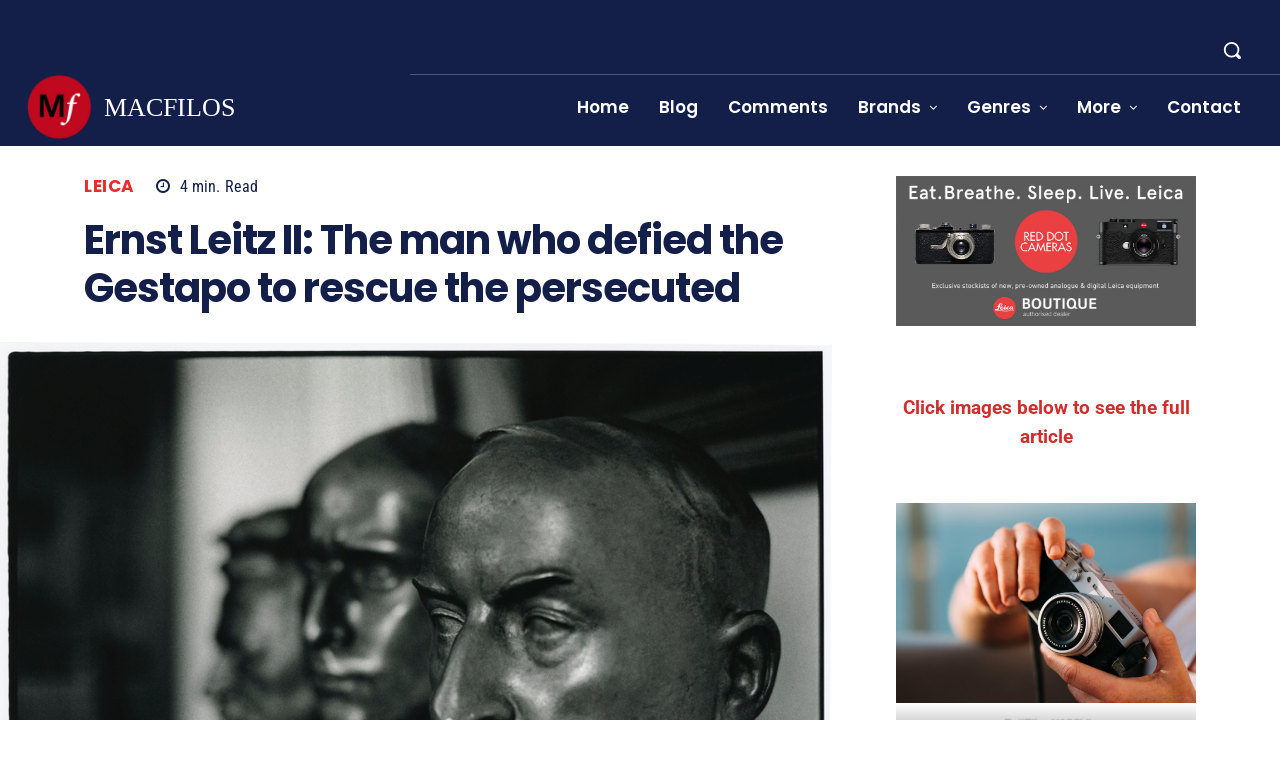

--- FILE ---
content_type: text/html; charset=UTF-8
request_url: https://www.macfilos.com/2016/04/05/2016-3-15-leitz-jews-gestapo-kristallnacht-leica-refugees-reddot/
body_size: 88837
content:
<!doctype html >
<html lang="en-GB">
<head><meta charset="UTF-8" />
    
    <title>Ernst Leitz II: The man who defied the Gestapo to rescue the persecuted - Macfilos</title>
<link data-wpr-hosted-gf-parameters="family=Open%20Sans%3A400%2C600%2C700%7CRoboto%3A400%2C600%2C700%7CRoboto%20Condensed%3A400%2C300%2C500%2C600%7CPoppins%3A400%2C700%2C600%2C500%2C300%2C800%7CPT%20Serif%3A700%2C400&display=swap" href="https://www.macfilos.com/wp-content/cache/fonts/1/google-fonts/css/4/a/7/43cd22624767191958782fdccf289.css" rel="stylesheet">
    <meta name="viewport" content="width=device-width, initial-scale=1.0">
    <link rel="pingback" href="https://www.macfilos.com/xmlrpc.php" />
    <style id="jetpack-boost-critical-css">@media all{#tnp-modal{display:none;position:fixed;z-index:99999;left:0;top:0;height:100%;width:100%;overflow:auto;background-color:rgba(0,0,0,.5);}@media screen and (max-width:525px){#tnp-modal-content{margin-top:150px;}}#tnp-modal-content{background-color:#f4f4f4;margin:200px auto auto auto;width:70%;max-width:100%;box-shadow:0 5px 8px 0 rgba(0,0,0,.2),0 7px 20px 0 rgba(0,0,0,.17);position:relative;}#tnp-modal-close{position:absolute;right:15px;top:0;font-size:40px;color:#999;line-height:normal !important;}@media all and (max-width:525px){#tnp-modal-content{margin:10% auto;}}}@media all{.tdm-btn{display:inline-block;font-family:var(--td_default_google_font_2,"Roboto",sans-serif);text-align:center;position:relative;}.tdm-btn .tdm-btn-text{vertical-align:middle;}.tdm-btn .tdm-btn-icon{vertical-align:middle;line-height:1;}.tdm-btn .tdm-btn-icon:last-child{margin-left:14px;}.tdm-btn .tdm-btn-icon-svg{display:-webkit-inline-box;display:-ms-inline-flexbox;display:inline-flex;-webkit-box-align:center;-ms-flex-align:center;align-items:center;-webkit-box-pack:center;-ms-flex-pack:center;justify-content:center;}.tdm-btn .tdm-btn-icon-svg svg{height:auto;}.tdm-btn-lg{font-size:15px;font-weight:500;line-height:52px;height:55px;padding:0 36px;}.tdm-btn-lg svg{width:15px;}@media (min-width:768px) and (max-width:1018px){.tdm-btn-lg{line-height:52px;height:52px;padding:0 34px;}}@media (max-width:767px){.tdm-btn-lg{font-size:14px;line-height:50px;height:50px;padding:0 30px;}.tdm-btn-lg svg{width:14px;}}.tds-button5{min-width:0;height:auto;padding:0;line-height:initial !important;text-align:left;}.tds-button5 .tdm-btn-text{color:#000;}.tds-button5 svg,.tds-button5 svg *{fill:#000;}.tdm-inline-block{display:inline-block;}.tdm-content-horiz-center{text-align:center !important;margin-right:auto;margin-left:auto;}}@media all{figure.wp-block-gallery.has-nested-images{align-items:normal;}.wp-block-gallery.has-nested-images figure.wp-block-image:not(#individual-image){margin:0;width:calc(50% - var(--wp--style--unstable-gallery-gap,16px) / 2);}.wp-block-gallery.has-nested-images figure.wp-block-image{box-sizing:border-box;display:flex;flex-direction:column;flex-grow:1;justify-content:center;max-width:100%;position:relative;}.wp-block-gallery.has-nested-images figure.wp-block-image>a{flex-direction:column;flex-grow:1;margin:0;}.wp-block-gallery.has-nested-images figure.wp-block-image img{display:block;height:auto;max-width:100% !important;width:auto;}.wp-block-gallery.has-nested-images figure.wp-block-image figcaption,.wp-block-gallery.has-nested-images figure.wp-block-image:has(figcaption):before{bottom:0;left:0;max-height:100%;position:absolute;right:0;}.wp-block-gallery.has-nested-images figure.wp-block-image:has(figcaption):before{-webkit-backdrop-filter:blur(3px);backdrop-filter:blur(3px);content:"";height:100%;-webkit-mask-image:linear-gradient(0deg,#000 20%,rgba(0,0,0,0));mask-image:linear-gradient(0deg,#000 20%,rgba(0,0,0,0));max-height:40%;}.wp-block-gallery.has-nested-images figure.wp-block-image figcaption{background:linear-gradient(0deg,rgba(0,0,0,.4),rgba(0,0,0,0));box-sizing:border-box;color:#fff;font-size:13px;margin:0;overflow:auto;padding:1em;scrollbar-color:rgba(0,0,0,0) rgba(0,0,0,0);scrollbar-gutter:stable both-edges;scrollbar-width:thin;text-align:center;text-shadow:0 0 1.5px #000;will-change:transform;}.wp-block-gallery.has-nested-images figure.wp-block-image figcaption::-webkit-scrollbar{height:12px;width:12px;}@media (hover:none){.wp-block-gallery.has-nested-images figure.wp-block-image figcaption{scrollbar-color:rgba(255,255,255,.8) rgba(0,0,0,0);}}.wp-block-gallery.has-nested-images figcaption{flex-basis:100%;flex-grow:1;text-align:center;}.wp-block-gallery.has-nested-images.is-cropped figure.wp-block-image:not(#individual-image){align-self:inherit;}.wp-block-gallery.has-nested-images.is-cropped figure.wp-block-image:not(#individual-image)>a{display:flex;}.wp-block-gallery.has-nested-images.is-cropped figure.wp-block-image:not(#individual-image) a,.wp-block-gallery.has-nested-images.is-cropped figure.wp-block-image:not(#individual-image) img{flex:1 0 0%;height:100%;object-fit:cover;width:100%;}.wp-block-gallery.has-nested-images.columns-1 figure.wp-block-image:not(#individual-image){width:100%;}.wp-block-image>a{display:inline-block;}.wp-block-image img{box-sizing:border-box;height:auto;max-width:100%;vertical-align:bottom;}.wp-block-image :where(figcaption){margin-bottom:1em;margin-top:.5em;}ul{box-sizing:border-box;}.has-text-align-center{text-align:center;}html :where(img[class*=wp-image-]){height:auto;max-width:100%;}:where(figure){margin:0 0 1em;}}@media all{:root{--td_theme_color:#4db2ec;--td_text_color:#111;--td_default_google_font_1:"Open Sans","Open Sans Regular",sans-serif;--td_default_google_font_2:"Roboto",sans-serif;}html{font-family:sans-serif;-ms-text-size-adjust:100%;-webkit-text-size-adjust:100%;}body{margin:0;}article,aside,figcaption,figure{display:block;}a{background-color:transparent;}strong{font-weight:700;}img{border:0;}svg:not(:root){overflow:hidden;}figure{margin:0;}button,input,textarea{color:inherit;font:inherit;margin:0;}button{overflow:visible;}button{text-transform:none;}button{-webkit-appearance:button;}input{line-height:normal;}textarea{overflow:auto;}*{-webkit-box-sizing:border-box;-moz-box-sizing:border-box;box-sizing:border-box;}:after,:before{-webkit-box-sizing:border-box;-moz-box-sizing:border-box;box-sizing:border-box;}img{max-width:100%;height:auto;}.td-main-content-wrap{background-color:#fff;}.td-page-meta{display:none;}.tdc-row{width:1068px;margin-right:auto;margin-left:auto;}.tdc-row:after,.tdc-row:before{display:table;content:"";line-height:0;}.tdc-row:after{clear:both;}.tdc-row[class*=stretch_row]>.td-pb-row>.td-element-style{width:100vw !important;left:50% !important;transform:translateX(-50%) !important;}@media (max-width:767px){.td-pb-row>.td-element-style{width:100vw !important;left:50% !important;transform:translateX(-50%) !important;}}.tdc-row.stretch_row_1400{width:auto !important;max-width:1440px;}@media (min-width:768px) and (max-width:1018px){.tdc-row.stretch_row_1400>.td-pb-row{margin-right:0;margin-left:0;}}@media (min-width:1141px){.tdc-row.stretch_row_1400{padding-left:24px;padding-right:24px;}}@media (min-width:1019px) and (max-width:1140px){.tdc-row.stretch_row_1400{padding-left:20px;padding-right:20px;}}.tdc-row.stretch_row_content{width:100% !important;}@media (max-width:767px){.tdc-row.td-stretch-content{padding-left:20px;padding-right:20px;}}.td-pb-row{margin-right:-24px;margin-left:-24px;position:relative;}.td-pb-row:after,.td-pb-row:before{display:table;content:"";}.td-pb-row:after{clear:both;}.td-pb-row [class*=td-pb-span]{display:block;min-height:1px;float:left;padding-right:24px;padding-left:24px;position:relative;}@media (min-width:1019px) and (max-width:1140px){.td-pb-row [class*=td-pb-span]{padding-right:20px;padding-left:20px;}}@media (min-width:768px) and (max-width:1018px){.td-pb-row [class*=td-pb-span]{padding-right:14px;padding-left:14px;}}@media (max-width:767px){.td-pb-row [class*=td-pb-span]{padding-right:0;padding-left:0;float:none;width:100%;}}.td-pb-span4{width:33.33333333%;}.td-pb-span5{width:41.66666667%;}.td-pb-span7{width:58.33333333%;}.td-pb-span8{width:66.66666667%;}.td-pb-span12{width:100%;}.wpb_row{margin-bottom:0;}.vc_row .vc_column-inner{padding-left:0;padding-right:0;}@media (min-width:1019px) and (max-width:1140px){.tdc-row{width:980px;}.td-pb-row{margin-right:-20px;margin-left:-20px;}}@media (min-width:768px) and (max-width:1018px){.tdc-row{width:740px;}.td-pb-row{margin-right:-14px;margin-left:-14px;}}@media (max-width:767px){.tdc-row{width:100%;padding-left:20px;padding-right:20px;}.td-pb-row{width:100%;margin-left:0;margin-right:0;}}@media (min-width:768px){.td-drop-down-search .td-search-form{margin:20px;}}#td-outer-wrap{overflow:hidden;}@media (max-width:767px){#td-outer-wrap{margin:auto;width:100%;-webkit-transform-origin:50% 200px 0;transform-origin:50% 200px 0;}}.td-menu-background{background-repeat:var(--td_mobile_background_repeat,no-repeat);background-size:var(--td_mobile_background_size,cover);background-position:var(--td_mobile_background_size,center top);position:fixed;top:0;display:block;width:100%;height:113%;z-index:9999;visibility:hidden;transform:translate3d(-100%,0,0);-webkit-transform:translate3d(-100%,0,0);}.td-menu-background:before{content:"";width:100%;height:100%;position:absolute;top:0;left:0;opacity:.98;background:#313b45;background:-webkit-gradient(left top,left bottom,color-stop(0,var(--td_mobile_gradient_one_mob,#313b45)),color-stop(100%,var(--td_mobile_gradient_two_mob,#3393b8)));background:linear-gradient(to bottom,var(--td_mobile_gradient_one_mob,#313b45) 0,var(--td_mobile_gradient_two_mob,#3393b8) 100%);}#td-mobile-nav{padding:0;position:fixed;width:100%;height:calc(100% + 1px);top:0;z-index:9999;visibility:hidden;transform:translate3d(-99%,0,0);-webkit-transform:translate3d(-99%,0,0);left:-1%;font-family:-apple-system,".SFNSText-Regular","San Francisco",Roboto,"Segoe UI","Helvetica Neue","Lucida Grande",sans-serif;}#td-mobile-nav{height:1px;overflow:hidden;}#td-mobile-nav .td-menu-socials{padding:0 65px 0 20px;overflow:hidden;height:60px;}.td-mobile-close{position:absolute;right:1px;top:0;z-index:1000;}.td-mobile-close .td-icon-close-mobile{height:70px;width:70px;line-height:70px;font-size:21px;color:var(--td_mobile_text_color,#fff);top:4px;position:relative;}.td-mobile-content{padding:20px 20px 0;}.td-mobile-container{padding-bottom:20px;position:relative;}.td-mobile-content ul{list-style:none;margin:0;padding:0;}.td-mobile-content li{float:none;margin-left:0;-webkit-touch-callout:none;}.td-mobile-content li a{display:block;line-height:21px;font-size:21px;color:var(--td_mobile_text_color,#fff);margin-left:0;padding:12px 30px 12px 12px;font-weight:700;}.td-mobile-container{opacity:1;}.td-search-wrap-mob{padding:0;position:absolute;width:100%;height:auto;top:0;text-align:center;z-index:9999;visibility:hidden;color:var(--td_mobile_text_color,#fff);font-family:-apple-system,".SFNSText-Regular","San Francisco",Roboto,"Segoe UI","Helvetica Neue","Lucida Grande",sans-serif;}.td-search-wrap-mob .td-drop-down-search{opacity:0;visibility:hidden;-webkit-backface-visibility:hidden;position:relative;}.td-search-wrap-mob #td-header-search-mob{color:var(--td_mobile_text_color,#fff);font-weight:700;font-size:26px;height:40px;line-height:36px;border:0;background:0 0;outline:0;margin:8px 0;padding:0;text-align:center;}.td-search-wrap-mob .td-search-input{margin:0 5%;position:relative;}.td-search-wrap-mob .td-search-input span{opacity:.8;font-size:12px;}.td-search-wrap-mob .td-search-input:after,.td-search-wrap-mob .td-search-input:before{content:"";position:absolute;display:block;width:100%;height:1px;background-color:var(--td_mobile_text_color,#fff);bottom:0;left:0;opacity:.2;}.td-search-wrap-mob .td-search-input:after{opacity:.8;transform:scaleX(0);-webkit-transform:scaleX(0);}.td-search-wrap-mob .td-search-form{margin-bottom:30px;}.td-search-background{background-repeat:no-repeat;background-size:cover;background-position:center top;position:fixed;top:0;display:block;width:100%;height:113%;z-index:9999;transform:translate3d(100%,0,0);-webkit-transform:translate3d(100%,0,0);visibility:hidden;}.td-search-background:before{content:"";width:100%;height:100%;position:absolute;top:0;left:0;opacity:.98;background:#313b45;background:-webkit-gradient(left top,left bottom,color-stop(0,var(--td_mobile_gradient_one_mob,#313b45)),color-stop(100%,var(--td_mobile_gradient_two_mob,#3393b8)));background:linear-gradient(to bottom,var(--td_mobile_gradient_one_mob,#313b45) 0,var(--td_mobile_gradient_two_mob,#3393b8) 100%);}.td-search-close{text-align:right;z-index:1000;}.td-search-close .td-icon-close-mobile{height:70px;width:70px;line-height:70px;font-size:21px;color:var(--td_mobile_text_color,#fff);position:relative;top:4px;right:0;}body{font-family:Verdana,BlinkMacSystemFont,-apple-system,"Segoe UI",Roboto,Oxygen,Ubuntu,Cantarell,"Open Sans","Helvetica Neue",sans-serif;font-size:14px;line-height:21px;}p{margin-top:0;margin-bottom:21px;}a{color:var(--td_theme_color,#4db2ec);text-decoration:none;}ul{padding:0;}ul li{line-height:24px;margin-left:21px;}h1,h4{font-family:var(--td_default_google_font_2,"Roboto",sans-serif);color:var(--td_text_color,#111);font-weight:400;margin:6px 0;}h1{font-size:32px;line-height:40px;margin-top:33px;margin-bottom:23px;}h4{font-size:19px;line-height:29px;margin-top:24px;margin-bottom:14px;}textarea{font-size:12px;line-height:21px;color:#444;border:1px solid #e1e1e1;width:100%;max-width:100%;height:168px;min-height:168px;padding:6px 9px;}@media (max-width:767px){textarea{font-size:16px;}}input[type=text]{font-size:12px;line-height:21px;color:#444;border:1px solid #e1e1e1;width:100%;max-width:100%;height:34px;padding:3px 9px;}@media (max-width:767px){input[type=text]{font-size:16px;}}.tagdiv-type{font-size:15px;line-height:1.74;color:#222;}.tagdiv-type p{margin-bottom:26px;}.td-module-thumb{position:relative;margin-bottom:13px;}.td-module-thumb .entry-thumb{display:block;}.td-module-comments{position:relative;float:right;font-family:var(--td_default_google_font_1,"Open Sans","Open Sans Regular",sans-serif);font-size:10px;font-weight:600;text-align:center;line-height:1;}.td-module-comments a{color:#fff;background-color:#000;display:inline-block;min-width:17px;padding:3px 4px 4px 5px;position:relative;}.td-module-comments a:after{position:absolute;bottom:-3px;left:0;content:"";width:0;height:0;border-style:solid;border-width:3px 3px 0 0;border-color:#000 transparent transparent transparent;}.td-excerpt{font-size:13px;color:#767676;font-family:var(--td_default_google_font_1,"Open Sans","Open Sans Regular",sans-serif);word-wrap:break-word;overflow-wrap:anywhere;margin-top:9px;}.td-main-content-wrap{padding-bottom:40px;}@media (max-width:767px){.td-main-content-wrap{padding-bottom:26px;}}.td-pb-span4 .wpb_wrapper{perspective:unset !important;}.post{background-color:var(--td_container_transparent,#fff);}.td-post-content p:empty{display:none;}.td-post-content{margin-top:21px;padding-bottom:16px;}@media (max-width:767px){.td-post-content{margin-top:16px;}}.td-post-content p{word-wrap:break-word;}#cancel-comment-reply-link{font-size:12px;font-weight:400;color:var(--td_text_color,#111);margin-left:10px;}.comment-form .td-warning-author,.comment-form .td-warning-comment,.comment-form .td-warning-email,.comment-form .td-warning-email-error{display:none;}.comment-form textarea{display:block;}.wp-block-image{margin-bottom:21px;}.wp-block-image figcaption{font-family:Verdana,BlinkMacSystemFont,-apple-system,"Segoe UI",Roboto,Oxygen,Ubuntu,Cantarell,"Open Sans","Helvetica Neue",sans-serif;text-align:left;margin:6px 0 0 0;font-size:11px;font-style:italic;font-weight:400;line-height:17px;color:#444;}.wp-block-gallery{margin-bottom:26px;}.wp-block-gallery figcaption{font-family:Verdana,BlinkMacSystemFont,-apple-system,"Segoe UI",Roboto,Oxygen,Ubuntu,Cantarell,"Open Sans","Helvetica Neue",sans-serif;font-size:11px;line-height:17px;}@font-face{font-family:newspaper;font-weight:400;font-style:normal;font-display:swap;}[class*=" td-icon-"]:before,[class^=td-icon-]:before{font-family:newspaper;speak:none;font-style:normal;font-weight:400;font-variant:normal;text-transform:none;line-height:1;text-align:center;-webkit-font-smoothing:antialiased;-moz-osx-font-smoothing:grayscale;}[class*=td-icon-]{line-height:1;text-align:center;display:inline-block;}.td-icon-down:before{content:"";}.td-icon-right-arrow:before{content:"";}.td-icon-menu-up:before{content:"";}.td-icon-facebook:before{content:"";}.td-icon-instagram:before{content:"";}.td-icon-linkedin:before{content:"";}.td-icon-pinterest:before{content:"";}.td-icon-twitter:before{content:"";}.td-icon-youtube:before{content:"";}.td-icon-comments:before{content:"";}.td-icon-whatsapp:before{content:"";}.td-icon-close-mobile:before{content:"";}.td-icon-modal-close:before{content:"";}.td-icon-plus:before{content:"";}.td-icon-twitch:before{content:"";}.td-icon-vertical-line:before{content:"";}.td-icon-tiktok:before{content:"";}.widget{font-family:var(--td_default_google_font_1,"Open Sans","Open Sans Regular",sans-serif);margin-bottom:38px;}.widget a{color:#111;}.widget ul{list-style:none;box-shadow:none;}.widget li{line-height:30px;list-style:none;margin-left:12px;}.widget li li{margin-left:21px;}.widget_search{margin-bottom:48px;}}@media all{.tdc_zone{margin:0;}.td-main-content-wrap .tdc_zone{z-index:0;}.td-header-template-wrap{z-index:100;}.td-header-desktop-wrap{width:100%;}.td-header-desktop-sticky-wrap,.td-header-mobile-sticky-wrap{position:fixed;top:0;width:100%;z-index:999;visibility:hidden;opacity:0;}.td_block_wrap{margin-bottom:48px;position:relative;clear:both;}@media (max-width:767px){.td_block_wrap{margin-bottom:32px;}}.td-block-title-wrap{position:relative;}.td-fix-index{transform:translateZ(0);-webkit-transform:translateZ(0);}.td_module_flex_1 .td-image-wrap{display:block;position:relative;}.td_module_flex_1 .td-image-container{position:relative;flex:0 0 auto;width:100%;height:100%;}.td_module_flex_1 .td-module-thumb{margin-bottom:0;}.td_module_flex_1 .td-thumb-css{width:100%;height:100%;position:absolute;background-size:cover;background-position:center center;}.td_module_flex_1 .td-excerpt{margin:20px 0 0;line-height:21px;}.td_module_flex_1 .td-image-wrap{padding-bottom:50%;}.tdb-template .td-main-content-wrap{padding-bottom:0;}.td_block_wrap p:empty:before{display:none;}.td-container-wrap{background-color:var(--td_container_transparent,#fff);margin-left:auto;margin-right:auto;}.td-scroll-up{position:fixed;bottom:4px;right:5px;z-index:9999;}.td-scroll-up[data-style=style1]{display:none;width:40px;height:40px;background-color:var(--td_theme_color,#4db2ec);transform:translate3d(0,70px,0);}.td-scroll-up[data-style=style1] .td-icon-menu-up{position:relative;color:#fff;font-size:20px;display:block;text-align:center;width:40px;top:7px;}.wpb_button{display:inline-block;font-family:var(--td_default_google_font_1,"Open Sans","Open Sans Regular",sans-serif);font-weight:600;line-height:24px;text-shadow:none;border:none;border-radius:0;margin-bottom:21px;}.widget{overflow:hidden;}.td-element-style{position:absolute;z-index:0;width:100%;height:100%;top:0;bottom:0;left:0;right:0;overflow:hidden;}.td-element-style-before{opacity:0;}.td-stretch-content .td-module-thumb .entry-thumb{min-width:100%;}}@media all{@font-face{font-family:FontAwesome;font-weight:400;font-style:normal;font-display:swap;}.tdc-font-fa{display:inline-block;font:normal normal normal 14px/1 FontAwesome;font-size:inherit;text-rendering:auto;-webkit-font-smoothing:antialiased;-moz-osx-font-smoothing:grayscale;}.tdc-font-fa-clock-o:before{content:"";}.tdc-font-fa-angle-down:before{content:"";}}</style><meta name='robots' content='index, follow, max-image-preview:large, max-snippet:-1, max-video-preview:-1' />
	<style>img:is([sizes="auto" i], [sizes^="auto," i]) { contain-intrinsic-size: 3000px 1500px }</style>
	<!-- Jetpack Site Verification Tags -->
<meta name="google-site-verification" content="mbQEx3SWAdwK9TA2UDKgQsrmOihqVSqPCq5vgeFVLO8" />
<meta name="msvalidate.01" content="DFCA237630DF24A15DE852B03F461B51" />
<meta name="yandex-verification" content="ca5261119c8179e6" />

	<!-- This site is optimized with the Yoast SEO Premium plugin v26.7 (Yoast SEO v26.8) - https://yoast.com/product/yoast-seo-premium-wordpress/ -->
	<meta name="description" content="Leica - Ernst Leitz II: The man who defied the Gestapo to rescue the persecuted" />
	<link rel="canonical" href="https://www.macfilos.com/2016/04/05/2016-3-15-leitz-jews-gestapo-kristallnacht-leica-refugees-reddot/" />
	<meta property="og:locale" content="en_GB" />
	<meta property="og:type" content="article" />
	<meta property="og:title" content="Ernst Leitz II: The man who defied the Gestapo to rescue the persecuted" />
	<meta property="og:description" content="Leica - Ernst Leitz II: The man who defied the Gestapo to rescue the persecuted" />
	<meta property="og:url" content="https://www.macfilos.com/2016/04/05/2016-3-15-leitz-jews-gestapo-kristallnacht-leica-refugees-reddot/" />
	<meta property="og:site_name" content="Macfilos" />
	<meta property="article:publisher" content="https://www.facebook.com/macfilos" />
	<meta property="article:published_time" content="2016-04-05T07:45:00+00:00" />
	<meta property="article:modified_time" content="2025-03-18T14:30:04+00:00" />
	<meta property="og:image" content="https://www.macfilos.com/wp-content/uploads/2016/04/5c531fb524865_img.jpg" />
	<meta property="og:image:width" content="1000" />
	<meta property="og:image:height" content="679" />
	<meta property="og:image:type" content="image/jpeg" />
	<meta name="author" content="Mike Evans" />
	<meta name="twitter:card" content="summary_large_image" />
	<meta name="twitter:creator" content="@Macfilos" />
	<meta name="twitter:site" content="@Macfilos" />
	<meta name="twitter:label1" content="Written by" />
	<meta name="twitter:data1" content="Mike Evans" />
	<meta name="twitter:label2" content="Estimated reading time" />
	<meta name="twitter:data2" content="4 minutes" />
	<script data-jetpack-boost="ignore" type="application/ld+json" class="yoast-schema-graph">{"@context":"https://schema.org","@graph":[{"@type":"Article","@id":"https://www.macfilos.com/2016/04/05/2016-3-15-leitz-jews-gestapo-kristallnacht-leica-refugees-reddot/#article","isPartOf":{"@id":"https://www.macfilos.com/2016/04/05/2016-3-15-leitz-jews-gestapo-kristallnacht-leica-refugees-reddot/"},"author":{"name":"Mike Evans","@id":"https://www.macfilos.com/#/schema/person/65b290b062ebf08a4082811240cbaf0a"},"headline":"Ernst Leitz II: The man who defied the Gestapo to rescue the persecuted","datePublished":"2016-04-05T07:45:00+00:00","dateModified":"2025-03-18T14:30:04+00:00","mainEntityOfPage":{"@id":"https://www.macfilos.com/2016/04/05/2016-3-15-leitz-jews-gestapo-kristallnacht-leica-refugees-reddot/"},"wordCount":1027,"commentCount":8,"publisher":{"@id":"https://www.macfilos.com/#organization"},"image":{"@id":"https://www.macfilos.com/2016/04/05/2016-3-15-leitz-jews-gestapo-kristallnacht-leica-refugees-reddot/#primaryimage"},"thumbnailUrl":"https://www.macfilos.com/wp-content/uploads/2016/04/5c531fb524865_img.jpg","keywords":["Leica"],"articleSection":["Leica"],"inLanguage":"en-GB","potentialAction":[{"@type":"CommentAction","name":"Comment","target":["https://www.macfilos.com/2016/04/05/2016-3-15-leitz-jews-gestapo-kristallnacht-leica-refugees-reddot/#respond"]}]},{"@type":"WebPage","@id":"https://www.macfilos.com/2016/04/05/2016-3-15-leitz-jews-gestapo-kristallnacht-leica-refugees-reddot/","url":"https://www.macfilos.com/2016/04/05/2016-3-15-leitz-jews-gestapo-kristallnacht-leica-refugees-reddot/","name":"Ernst Leitz II: The man who defied the Gestapo to rescue the persecuted - Macfilos","isPartOf":{"@id":"https://www.macfilos.com/#website"},"primaryImageOfPage":{"@id":"https://www.macfilos.com/2016/04/05/2016-3-15-leitz-jews-gestapo-kristallnacht-leica-refugees-reddot/#primaryimage"},"image":{"@id":"https://www.macfilos.com/2016/04/05/2016-3-15-leitz-jews-gestapo-kristallnacht-leica-refugees-reddot/#primaryimage"},"thumbnailUrl":"https://www.macfilos.com/wp-content/uploads/2016/04/5c531fb524865_img.jpg","datePublished":"2016-04-05T07:45:00+00:00","dateModified":"2025-03-18T14:30:04+00:00","description":"Leica - Ernst Leitz II: The man who defied the Gestapo to rescue the persecuted","breadcrumb":{"@id":"https://www.macfilos.com/2016/04/05/2016-3-15-leitz-jews-gestapo-kristallnacht-leica-refugees-reddot/#breadcrumb"},"inLanguage":"en-GB","potentialAction":[{"@type":"ReadAction","target":["https://www.macfilos.com/2016/04/05/2016-3-15-leitz-jews-gestapo-kristallnacht-leica-refugees-reddot/"]}]},{"@type":"ImageObject","inLanguage":"en-GB","@id":"https://www.macfilos.com/2016/04/05/2016-3-15-leitz-jews-gestapo-kristallnacht-leica-refugees-reddot/#primaryimage","url":"https://www.macfilos.com/wp-content/uploads/2016/04/5c531fb524865_img.jpg","contentUrl":"https://www.macfilos.com/wp-content/uploads/2016/04/5c531fb524865_img.jpg","width":1000,"height":679},{"@type":"BreadcrumbList","@id":"https://www.macfilos.com/2016/04/05/2016-3-15-leitz-jews-gestapo-kristallnacht-leica-refugees-reddot/#breadcrumb","itemListElement":[{"@type":"ListItem","position":1,"name":"Home","item":"https://www.macfilos.com/"},{"@type":"ListItem","position":2,"name":"Ernst Leitz II: The man who defied the Gestapo to rescue the persecuted"}]},{"@type":"WebSite","@id":"https://www.macfilos.com/#website","url":"https://www.macfilos.com/","name":"Macfilos","description":"Leica cameras, photography and discussion","publisher":{"@id":"https://www.macfilos.com/#organization"},"potentialAction":[{"@type":"SearchAction","target":{"@type":"EntryPoint","urlTemplate":"https://www.macfilos.com/?s={search_term_string}"},"query-input":{"@type":"PropertyValueSpecification","valueRequired":true,"valueName":"search_term_string"}}],"inLanguage":"en-GB"},{"@type":"Organization","@id":"https://www.macfilos.com/#organization","name":"Macfilos.com","url":"https://www.macfilos.com/","logo":{"@type":"ImageObject","inLanguage":"en-GB","@id":"https://www.macfilos.com/#/schema/logo/image/","url":"https://www.macfilos.com/wp-content/uploads/2019/02/macfilos-logo@2x-1.png","contentUrl":"https://www.macfilos.com/wp-content/uploads/2019/02/macfilos-logo@2x-1.png","width":600,"height":227,"caption":"Macfilos.com"},"image":{"@id":"https://www.macfilos.com/#/schema/logo/image/"},"sameAs":["https://www.facebook.com/macfilos","https://x.com/Macfilos","https://www.instagram.com/macfilos/","https://www.youtube.com/channel/UCzDNI0J43Ldab2xKNJFgJDA"]},{"@type":"Person","@id":"https://www.macfilos.com/#/schema/person/65b290b062ebf08a4082811240cbaf0a","name":"Mike Evans","image":{"@type":"ImageObject","inLanguage":"en-GB","@id":"https://www.macfilos.com/#/schema/person/image/","url":"https://secure.gravatar.com/avatar/0912af8a33539cf09b3a105fc42d05507edc9de95749fe491cf2645b3b8c96b3?s=96&r=g","contentUrl":"https://secure.gravatar.com/avatar/0912af8a33539cf09b3a105fc42d05507edc9de95749fe491cf2645b3b8c96b3?s=96&r=g","caption":"Mike Evans"},"description":"Mike Evans is a former journalist and public relations specialist. He started his career working for a technical journal in the automotive industry, moving on to form a London-based public relations company in his mid-twenties. He ran the company successfully for over thirty years, later migrating into Parliamentary public affairs consultancy. Mike retired in the early 2000s after selling the company to a major international communications company. He started Macfilos as an Apple-centric blog in 2008, moving later into the field of photography and Leica equipment. The non-profit blog continues and comprises well over 6,000 individual articles. It is supported by independent editorial associates in the USA and Germany.","url":"https://www.macfilos.com/author/mike-evans/"}]}</script>
	<!-- / Yoast SEO Premium plugin. -->


<link rel='dns-prefetch' href='//js.stripe.com' />
<link rel='dns-prefetch' href='//stats.wp.com' />
<link rel='dns-prefetch' href='//www.googletagmanager.com' />
<link rel='dns-prefetch' href='//fonts.googleapis.com' />
<link rel='dns-prefetch' href='//widgets.wp.com' />
<link rel='dns-prefetch' href='//s0.wp.com' />
<link rel='dns-prefetch' href='//0.gravatar.com' />
<link rel='dns-prefetch' href='//1.gravatar.com' />
<link rel='dns-prefetch' href='//2.gravatar.com' />
<link href='https://fonts.gstatic.com' crossorigin rel='preconnect' />
<link rel="alternate" type="application/rss+xml" title="Macfilos &raquo; Feed" href="https://www.macfilos.com/feed/" />
<link rel="alternate" type="application/rss+xml" title="Macfilos &raquo; Comments Feed" href="https://www.macfilos.com/comments/feed/" />
<link rel="alternate" type="application/rss+xml" title="Macfilos &raquo; Ernst Leitz II: The man who defied the Gestapo to rescue the persecuted Comments Feed" href="https://www.macfilos.com/2016/04/05/2016-3-15-leitz-jews-gestapo-kristallnacht-leica-refugees-reddot/feed/" />
<noscript><link data-minify="1" rel='stylesheet' id='all-css-2e2d49e23bedd5d636cae7df338e5953' href='https://www.macfilos.com/wp-content/cache/background-css/1/www.macfilos.com/wp-content/cache/min/1/wp-content/boost-cache/static/bbb7237320.min.css?ver=1768007795&wpr_t=1769013303' type='text/css' media='all' /></noscript><link data-minify="1" data-media="all" onload="this.media=this.dataset.media; delete this.dataset.media; this.removeAttribute( &#039;onload&#039; );" rel='stylesheet' id='all-css-2e2d49e23bedd5d636cae7df338e5953' href='https://www.macfilos.com/wp-content/cache/background-css/1/www.macfilos.com/wp-content/cache/min/1/wp-content/boost-cache/static/bbb7237320.min.css?ver=1768007795&wpr_t=1769013303' type='text/css' media="not all" />
<style id='newsletter-leads-inline-css'>
#tnp-modal-content {
    height: auto;
    width: 650px;
    background-color: #131f49 !important;
    background-image: none;
    background-repeat: no-repeat;
    background-size: cover;
    color: #ffffff;
}

#tnp-modal-body {
    color: #ffffff;
}

#tnp-modal-body .tnp-privacy-field {
    color: #ffffff;
}

#tnp-modal-body .tnp-privacy-field label a {
    color: #ffffff;
}

#tnp-modal-content input.tnp-submit {
    background-color: #e52e2e;
    border: none;
    background-image: none;
    color: #fff;
    cursor: pointer;
}

</style>
<style id='td-theme-inline-css'>@media (max-width:767px){.td-header-desktop-wrap{display:none}}@media (min-width:767px){.td-header-mobile-wrap{display:none}}</style>
<style id='wp-emoji-styles-inline-css'>

	img.wp-smiley, img.emoji {
		display: inline !important;
		border: none !important;
		box-shadow: none !important;
		height: 1em !important;
		width: 1em !important;
		margin: 0 0.07em !important;
		vertical-align: -0.1em !important;
		background: none !important;
		padding: 0 !important;
	}
</style>
<style id='classic-theme-styles-inline-css'>
/*! This file is auto-generated */
.wp-block-button__link{color:#fff;background-color:#32373c;border-radius:9999px;box-shadow:none;text-decoration:none;padding:calc(.667em + 2px) calc(1.333em + 2px);font-size:1.125em}.wp-block-file__button{background:#32373c;color:#fff;text-decoration:none}
</style>
<style id='jetpack-sharing-buttons-style-inline-css'>
.jetpack-sharing-buttons__services-list{display:flex;flex-direction:row;flex-wrap:wrap;gap:0;list-style-type:none;margin:5px;padding:0}.jetpack-sharing-buttons__services-list.has-small-icon-size{font-size:12px}.jetpack-sharing-buttons__services-list.has-normal-icon-size{font-size:16px}.jetpack-sharing-buttons__services-list.has-large-icon-size{font-size:24px}.jetpack-sharing-buttons__services-list.has-huge-icon-size{font-size:36px}@media print{.jetpack-sharing-buttons__services-list{display:none!important}}.editor-styles-wrapper .wp-block-jetpack-sharing-buttons{gap:0;padding-inline-start:0}ul.jetpack-sharing-buttons__services-list.has-background{padding:1.25em 2.375em}
</style>
<style id='global-styles-inline-css'>
:root{--wp--preset--aspect-ratio--square: 1;--wp--preset--aspect-ratio--4-3: 4/3;--wp--preset--aspect-ratio--3-4: 3/4;--wp--preset--aspect-ratio--3-2: 3/2;--wp--preset--aspect-ratio--2-3: 2/3;--wp--preset--aspect-ratio--16-9: 16/9;--wp--preset--aspect-ratio--9-16: 9/16;--wp--preset--color--black: #000000;--wp--preset--color--cyan-bluish-gray: #abb8c3;--wp--preset--color--white: #ffffff;--wp--preset--color--pale-pink: #f78da7;--wp--preset--color--vivid-red: #cf2e2e;--wp--preset--color--luminous-vivid-orange: #ff6900;--wp--preset--color--luminous-vivid-amber: #fcb900;--wp--preset--color--light-green-cyan: #7bdcb5;--wp--preset--color--vivid-green-cyan: #00d084;--wp--preset--color--pale-cyan-blue: #8ed1fc;--wp--preset--color--vivid-cyan-blue: #0693e3;--wp--preset--color--vivid-purple: #9b51e0;--wp--preset--gradient--vivid-cyan-blue-to-vivid-purple: linear-gradient(135deg,rgba(6,147,227,1) 0%,rgb(155,81,224) 100%);--wp--preset--gradient--light-green-cyan-to-vivid-green-cyan: linear-gradient(135deg,rgb(122,220,180) 0%,rgb(0,208,130) 100%);--wp--preset--gradient--luminous-vivid-amber-to-luminous-vivid-orange: linear-gradient(135deg,rgba(252,185,0,1) 0%,rgba(255,105,0,1) 100%);--wp--preset--gradient--luminous-vivid-orange-to-vivid-red: linear-gradient(135deg,rgba(255,105,0,1) 0%,rgb(207,46,46) 100%);--wp--preset--gradient--very-light-gray-to-cyan-bluish-gray: linear-gradient(135deg,rgb(238,238,238) 0%,rgb(169,184,195) 100%);--wp--preset--gradient--cool-to-warm-spectrum: linear-gradient(135deg,rgb(74,234,220) 0%,rgb(151,120,209) 20%,rgb(207,42,186) 40%,rgb(238,44,130) 60%,rgb(251,105,98) 80%,rgb(254,248,76) 100%);--wp--preset--gradient--blush-light-purple: linear-gradient(135deg,rgb(255,206,236) 0%,rgb(152,150,240) 100%);--wp--preset--gradient--blush-bordeaux: linear-gradient(135deg,rgb(254,205,165) 0%,rgb(254,45,45) 50%,rgb(107,0,62) 100%);--wp--preset--gradient--luminous-dusk: linear-gradient(135deg,rgb(255,203,112) 0%,rgb(199,81,192) 50%,rgb(65,88,208) 100%);--wp--preset--gradient--pale-ocean: linear-gradient(135deg,rgb(255,245,203) 0%,rgb(182,227,212) 50%,rgb(51,167,181) 100%);--wp--preset--gradient--electric-grass: linear-gradient(135deg,rgb(202,248,128) 0%,rgb(113,206,126) 100%);--wp--preset--gradient--midnight: linear-gradient(135deg,rgb(2,3,129) 0%,rgb(40,116,252) 100%);--wp--preset--font-size--small: 11px;--wp--preset--font-size--medium: 20px;--wp--preset--font-size--large: 32px;--wp--preset--font-size--x-large: 42px;--wp--preset--font-size--regular: 15px;--wp--preset--font-size--larger: 50px;--wp--preset--spacing--20: 0.44rem;--wp--preset--spacing--30: 0.67rem;--wp--preset--spacing--40: 1rem;--wp--preset--spacing--50: 1.5rem;--wp--preset--spacing--60: 2.25rem;--wp--preset--spacing--70: 3.38rem;--wp--preset--spacing--80: 5.06rem;--wp--preset--shadow--natural: 6px 6px 9px rgba(0, 0, 0, 0.2);--wp--preset--shadow--deep: 12px 12px 50px rgba(0, 0, 0, 0.4);--wp--preset--shadow--sharp: 6px 6px 0px rgba(0, 0, 0, 0.2);--wp--preset--shadow--outlined: 6px 6px 0px -3px rgba(255, 255, 255, 1), 6px 6px rgba(0, 0, 0, 1);--wp--preset--shadow--crisp: 6px 6px 0px rgba(0, 0, 0, 1);}:where(.is-layout-flex){gap: 0.5em;}:where(.is-layout-grid){gap: 0.5em;}body .is-layout-flex{display: flex;}.is-layout-flex{flex-wrap: wrap;align-items: center;}.is-layout-flex > :is(*, div){margin: 0;}body .is-layout-grid{display: grid;}.is-layout-grid > :is(*, div){margin: 0;}:where(.wp-block-columns.is-layout-flex){gap: 2em;}:where(.wp-block-columns.is-layout-grid){gap: 2em;}:where(.wp-block-post-template.is-layout-flex){gap: 1.25em;}:where(.wp-block-post-template.is-layout-grid){gap: 1.25em;}.has-black-color{color: var(--wp--preset--color--black) !important;}.has-cyan-bluish-gray-color{color: var(--wp--preset--color--cyan-bluish-gray) !important;}.has-white-color{color: var(--wp--preset--color--white) !important;}.has-pale-pink-color{color: var(--wp--preset--color--pale-pink) !important;}.has-vivid-red-color{color: var(--wp--preset--color--vivid-red) !important;}.has-luminous-vivid-orange-color{color: var(--wp--preset--color--luminous-vivid-orange) !important;}.has-luminous-vivid-amber-color{color: var(--wp--preset--color--luminous-vivid-amber) !important;}.has-light-green-cyan-color{color: var(--wp--preset--color--light-green-cyan) !important;}.has-vivid-green-cyan-color{color: var(--wp--preset--color--vivid-green-cyan) !important;}.has-pale-cyan-blue-color{color: var(--wp--preset--color--pale-cyan-blue) !important;}.has-vivid-cyan-blue-color{color: var(--wp--preset--color--vivid-cyan-blue) !important;}.has-vivid-purple-color{color: var(--wp--preset--color--vivid-purple) !important;}.has-black-background-color{background-color: var(--wp--preset--color--black) !important;}.has-cyan-bluish-gray-background-color{background-color: var(--wp--preset--color--cyan-bluish-gray) !important;}.has-white-background-color{background-color: var(--wp--preset--color--white) !important;}.has-pale-pink-background-color{background-color: var(--wp--preset--color--pale-pink) !important;}.has-vivid-red-background-color{background-color: var(--wp--preset--color--vivid-red) !important;}.has-luminous-vivid-orange-background-color{background-color: var(--wp--preset--color--luminous-vivid-orange) !important;}.has-luminous-vivid-amber-background-color{background-color: var(--wp--preset--color--luminous-vivid-amber) !important;}.has-light-green-cyan-background-color{background-color: var(--wp--preset--color--light-green-cyan) !important;}.has-vivid-green-cyan-background-color{background-color: var(--wp--preset--color--vivid-green-cyan) !important;}.has-pale-cyan-blue-background-color{background-color: var(--wp--preset--color--pale-cyan-blue) !important;}.has-vivid-cyan-blue-background-color{background-color: var(--wp--preset--color--vivid-cyan-blue) !important;}.has-vivid-purple-background-color{background-color: var(--wp--preset--color--vivid-purple) !important;}.has-black-border-color{border-color: var(--wp--preset--color--black) !important;}.has-cyan-bluish-gray-border-color{border-color: var(--wp--preset--color--cyan-bluish-gray) !important;}.has-white-border-color{border-color: var(--wp--preset--color--white) !important;}.has-pale-pink-border-color{border-color: var(--wp--preset--color--pale-pink) !important;}.has-vivid-red-border-color{border-color: var(--wp--preset--color--vivid-red) !important;}.has-luminous-vivid-orange-border-color{border-color: var(--wp--preset--color--luminous-vivid-orange) !important;}.has-luminous-vivid-amber-border-color{border-color: var(--wp--preset--color--luminous-vivid-amber) !important;}.has-light-green-cyan-border-color{border-color: var(--wp--preset--color--light-green-cyan) !important;}.has-vivid-green-cyan-border-color{border-color: var(--wp--preset--color--vivid-green-cyan) !important;}.has-pale-cyan-blue-border-color{border-color: var(--wp--preset--color--pale-cyan-blue) !important;}.has-vivid-cyan-blue-border-color{border-color: var(--wp--preset--color--vivid-cyan-blue) !important;}.has-vivid-purple-border-color{border-color: var(--wp--preset--color--vivid-purple) !important;}.has-vivid-cyan-blue-to-vivid-purple-gradient-background{background: var(--wp--preset--gradient--vivid-cyan-blue-to-vivid-purple) !important;}.has-light-green-cyan-to-vivid-green-cyan-gradient-background{background: var(--wp--preset--gradient--light-green-cyan-to-vivid-green-cyan) !important;}.has-luminous-vivid-amber-to-luminous-vivid-orange-gradient-background{background: var(--wp--preset--gradient--luminous-vivid-amber-to-luminous-vivid-orange) !important;}.has-luminous-vivid-orange-to-vivid-red-gradient-background{background: var(--wp--preset--gradient--luminous-vivid-orange-to-vivid-red) !important;}.has-very-light-gray-to-cyan-bluish-gray-gradient-background{background: var(--wp--preset--gradient--very-light-gray-to-cyan-bluish-gray) !important;}.has-cool-to-warm-spectrum-gradient-background{background: var(--wp--preset--gradient--cool-to-warm-spectrum) !important;}.has-blush-light-purple-gradient-background{background: var(--wp--preset--gradient--blush-light-purple) !important;}.has-blush-bordeaux-gradient-background{background: var(--wp--preset--gradient--blush-bordeaux) !important;}.has-luminous-dusk-gradient-background{background: var(--wp--preset--gradient--luminous-dusk) !important;}.has-pale-ocean-gradient-background{background: var(--wp--preset--gradient--pale-ocean) !important;}.has-electric-grass-gradient-background{background: var(--wp--preset--gradient--electric-grass) !important;}.has-midnight-gradient-background{background: var(--wp--preset--gradient--midnight) !important;}.has-small-font-size{font-size: var(--wp--preset--font-size--small) !important;}.has-medium-font-size{font-size: var(--wp--preset--font-size--medium) !important;}.has-large-font-size{font-size: var(--wp--preset--font-size--large) !important;}.has-x-large-font-size{font-size: var(--wp--preset--font-size--x-large) !important;}
:where(.wp-block-post-template.is-layout-flex){gap: 1.25em;}:where(.wp-block-post-template.is-layout-grid){gap: 1.25em;}
:where(.wp-block-columns.is-layout-flex){gap: 2em;}:where(.wp-block-columns.is-layout-grid){gap: 2em;}
:root :where(.wp-block-pullquote){font-size: 1.5em;line-height: 1.6;}
</style>
<noscript>
</noscript>
<script type="rocketlazyloadscript" data-jetpack-boost="ignore" data-rocket-type="text/javascript" data-rocket-src="https://www.macfilos.com/wp-includes/js/jquery/jquery.min.js?ver=3.7.1" id="jquery-core-js"></script>


<!-- Google tag (gtag.js) snippet added by Site Kit -->
<!-- Google Analytics snippet added by Site Kit -->


<link rel="https://api.w.org/" href="https://www.macfilos.com/wp-json/" /><link rel="alternate" title="JSON" type="application/json" href="https://www.macfilos.com/wp-json/wp/v2/posts/4144" /><link rel="EditURI" type="application/rsd+xml" title="RSD" href="https://www.macfilos.com/xmlrpc.php?rsd" />
<meta name="generator" content="WordPress 6.8.3" />
<link rel='shortlink' href='https://wp.me/pcrrWe-14Q' />
<link rel="alternate" title="oEmbed (JSON)" type="application/json+oembed" href="https://www.macfilos.com/wp-json/oembed/1.0/embed?url=https%3A%2F%2Fwww.macfilos.com%2F2016%2F04%2F05%2F2016-3-15-leitz-jews-gestapo-kristallnacht-leica-refugees-reddot%2F" />
<link rel="alternate" title="oEmbed (XML)" type="text/xml+oembed" href="https://www.macfilos.com/wp-json/oembed/1.0/embed?url=https%3A%2F%2Fwww.macfilos.com%2F2016%2F04%2F05%2F2016-3-15-leitz-jews-gestapo-kristallnacht-leica-refugees-reddot%2F&#038;format=xml" />
<meta name="generator" content="Site Kit by Google 1.170.0" />	<style>img#wpstats{display:none}</style>
		    
    
    <style id="tdb-global-colors">:root{--accent-color-1:#e52e2e;--accent-color-2:#FF4A4A;--base-color-1:#131F49;--light-color-1:#EDEDED;--light-border:#EDEDED;--base-gray:#717176;--light-gray:#F1F4F7;--light-red:#FCF7F5;--dark-border:#b1b4bc;--background-mike:#131f49;--grey-3:#F0F0F0;--grey-4:#E1E1EA;--grey-2:#CACAD7;--grey:#595A6C;--grey-5:#84859E;--grey-6:#F5F5F5;--mm-custom-color-5:#F7F3EE;--mm-custom-color-1:#181923}</style>

    
	            <style id="tdb-global-fonts">
                
:root{--global-font-1:Poppins;--global-font-2:Roboto Condensed;--global-font-3:PT Serif;}
            </style>
            
<!-- JS generated by theme -->




<!-- Header style compiled by theme -->

<style>:root{--td_theme_color:#e52e2e;--td_slider_text:rgba(229,46,46,0.7)}</style>

<!-- Global site tag (gtag.js) - Google Analytics -->

<link rel="icon" href="https://www.macfilos.com/wp-content/uploads/2024/10/macfilos-removebg-preview-1-150x146.png" sizes="32x32" />
<link rel="icon" href="https://www.macfilos.com/wp-content/uploads/2024/10/macfilos-removebg-preview-1.png" sizes="192x192" />
<link rel="apple-touch-icon" href="https://www.macfilos.com/wp-content/uploads/2024/10/macfilos-removebg-preview-1.png" />
<meta name="msapplication-TileImage" content="https://www.macfilos.com/wp-content/uploads/2024/10/macfilos-removebg-preview-1.png" />

<!-- Button style compiled by theme -->

<style>.tdm-btn-style1{background-color:#e52e2e}.tdm-btn-style2:before{border-color:#e52e2e}.tdm-btn-style2{color:#e52e2e}.tdm-btn-style3{-webkit-box-shadow:0 2px 16px #e52e2e;-moz-box-shadow:0 2px 16px #e52e2e;box-shadow:0 2px 16px #e52e2e}.tdm-btn-style3:hover{-webkit-box-shadow:0 4px 26px #e52e2e;-moz-box-shadow:0 4px 26px #e52e2e;box-shadow:0 4px 26px #e52e2e}</style>

	<style id="tdw-css-placeholder">.mtest .td-big-grid-post-0{width:100%}.mtest .td-big-grid-post-1{display:none}.home .td-container.td-pb-article-list{display:none}</style><noscript><style id="rocket-lazyload-nojs-css">.rll-youtube-player, [data-lazy-src]{display:none !important;}</style></noscript><style id="wpr-lazyload-bg-container"></style><style id="wpr-lazyload-bg-exclusion"></style>
<noscript>
<style id="wpr-lazyload-bg-nostyle">.mejs-overlay-button{--wpr-bg-d537b8cc-150c-44ad-88ab-d0a9a10af6f4: url('https://www.macfilos.com/wp-includes/js/mediaelement/mejs-controls.svg');}.mejs-overlay-loading-bg-img{--wpr-bg-a76632c7-249e-4543-891d-e76ac44c4059: url('https://www.macfilos.com/wp-includes/js/mediaelement/mejs-controls.svg');}.mejs-button>button{--wpr-bg-2601a9fc-7cd4-46e5-915f-3a66156517b8: url('https://www.macfilos.com/wp-includes/js/mediaelement/mejs-controls.svg');}.td-sp{--wpr-bg-5e9142ee-a108-4c4e-b23b-99bff7981805: url('https://www.macfilos.com/wp-content/plugins/td-composer/legacy/Newspaper/assets/images/sprite/elements.png');}.td-sp{--wpr-bg-900768b2-2000-4e65-8543-a883e26354bb: url('https://www.macfilos.com/wp-content/plugins/td-composer/legacy/Newspaper/assets/images/sprite/elements@2x.png');}</style>
</noscript>
<meta name="generator" content="WP Rocket 3.20.1.2" data-wpr-features="wpr_lazyload_css_bg_img wpr_delay_js wpr_minify_js wpr_lazyload_images wpr_image_dimensions wpr_minify_css wpr_preload_links wpr_host_fonts_locally" /></head>

<body class="wp-singular post-template-default single single-post postid-4144 single-format-standard wp-theme-Newspaper jps-theme-Newspaper 2016-3-15-leitz-jews-gestapo-kristallnacht-leica-refugees-reddot global-block-template-1 tdb_template_76692 tdb-template  tdc-header-template  tdc-footer-template td-full-layout" itemscope="itemscope" itemtype="https://schema.org/WebPage">

    <div class="td-scroll-up" data-style="style1"><i class="td-icon-menu-up"></i></div>
    <div class="td-menu-background" style="visibility:hidden"></div>
<div id="td-mobile-nav" style="visibility:hidden">
    <div class="td-mobile-container">
        <!-- mobile menu top section -->
        <div class="td-menu-socials-wrap">
            <!-- socials -->
            <div class="td-menu-socials">
                            </div>
            <!-- close button -->
            <div class="td-mobile-close">
                <span><i class="td-icon-close-mobile"></i></span>
            </div>
        </div>

        <!-- login section -->
        
        <!-- menu section -->
        <div class="td-mobile-content">
            <div class="menu-macfilor-primary-menu-container"><ul id="menu-macfilor-primary-menu" class="td-mobile-main-menu"><li id="menu-item-77781" class="menu-item menu-item-type-post_type menu-item-object-page menu-item-home menu-item-first menu-item-77781"><a href="https://www.macfilos.com/">Home</a></li>
<li id="menu-item-77784" class="menu-item menu-item-type-post_type menu-item-object-page menu-item-77784"><a href="https://www.macfilos.com/latest-comments-on-macfilos/">Comments</a></li>
<li id="menu-item-77785" class="menu-item menu-item-type-taxonomy menu-item-object-category current-post-ancestor menu-item-77785"><a href="https://www.macfilos.com/category/cameras/">Brands</a></li>
<li id="menu-item-77791" class="menu-item menu-item-type-taxonomy menu-item-object-category menu-item-77791"><a href="https://www.macfilos.com/category/genres/">Genres</a></li>
<li id="menu-item-77792" class="menu-item menu-item-type-taxonomy menu-item-object-category menu-item-77792"><a href="https://www.macfilos.com/category/lenses/">Lenses</a></li>
</ul></div>        </div>
    </div>

    <!-- register/login section -->
    </div><div class="td-search-background" style="visibility:hidden"></div>
<div class="td-search-wrap-mob" style="visibility:hidden">
	<div class="td-drop-down-search">
		<form method="get" class="td-search-form" action="https://www.macfilos.com/">
			<!-- close button -->
			<div class="td-search-close">
				<span><i class="td-icon-close-mobile"></i></span>
			</div>
			<div role="search" class="td-search-input">
				<span>Search</span>
				<input id="td-header-search-mob" type="text" value="" name="s" autocomplete="off" />
			</div>
		</form>
		<div id="td-aj-search-mob" class="td-ajax-search-flex"></div>
	</div>
</div>
    <div id="td-outer-wrap" class="td-theme-wrap">

                    <div class="td-header-template-wrap" style="position: relative">
                                <div class="td-header-mobile-wrap ">
                    <div id="tdi_1" class="tdc-zone"><div class="tdc_zone tdi_2  wpb_row td-pb-row tdc-element-style"  >
<style scoped>.tdi_2{min-height:0}.tdi_2>.td-element-style:after{content:''!important;width:100%!important;height:100%!important;position:absolute!important;top:0!important;left:0!important;z-index:0!important;display:block!important;background-color:var(--base-color-1)!important}.td-header-mobile-wrap{position:relative;width:100%}@media (max-width:767px){.tdi_2:before{content:'';display:block;width:100vw;height:100%;position:absolute;left:50%;transform:translateX(-50%);box-shadow:0px 2px 10px 0px rgba(0,0,0,0.09);z-index:20;pointer-events:none}@media (max-width:767px){.tdi_2:before{width:100%}}}@media (max-width:767px){.tdi_2{border-color:var(--accent-color-1)!important;border-style:solid!important;border-width:0px 0px 2px 0px!important}}</style>
<div class="tdi_1_rand_style td-element-style" ></div><div id="tdi_3" class="tdc-row"><div class="vc_row tdi_4  wpb_row td-pb-row" >
<style scoped>.tdi_4,.tdi_4 .tdc-columns{min-height:0}#tdi_3.tdc-row[class*='stretch_row']>.td-pb-row>.td-element-style,#tdi_3.tdc-row[class*='stretch_row']>.td-pb-row>.tdc-video-outer-wrapper{width:100%!important}.tdi_4,.tdi_4 .tdc-columns{display:block}.tdi_4 .tdc-columns{width:100%}.tdi_4:before,.tdi_4:after{display:table}@media (max-width:767px){.tdi_4,.tdi_4 .tdc-columns{display:flex;flex-direction:row;flex-wrap:nowrap;justify-content:flex-start;align-items:center}.tdi_4 .tdc-columns{width:100%}.tdi_4:before,.tdi_4:after{display:none}@media (min-width:768px){.tdi_4{margin-left:-0px;margin-right:-0px}.tdi_4 .tdc-row-video-background-error,.tdi_4>.vc_column,.tdi_4>.tdc-columns>.vc_column{padding-left:0px;padding-right:0px}}}@media (max-width:767px){.tdi_4{padding-top:12px!important;padding-bottom:12px!important}}</style><div class="vc_column tdi_6  wpb_column vc_column_container tdc-column td-pb-span12">
<style scoped>.tdi_6{vertical-align:baseline}.tdi_6>.wpb_wrapper,.tdi_6>.wpb_wrapper>.tdc-elements{display:block}.tdi_6>.wpb_wrapper>.tdc-elements{width:100%}.tdi_6>.wpb_wrapper>.vc_row_inner{width:auto}.tdi_6>.wpb_wrapper{width:auto;height:auto}@media (max-width:767px){.tdi_6>.wpb_wrapper,.tdi_6>.wpb_wrapper>.tdc-elements{display:flex;flex-direction:row;flex-wrap:nowrap;justify-content:flex-start;align-items:center}.tdi_6>.wpb_wrapper>.tdc-elements{width:100%}.tdi_6>.wpb_wrapper>.vc_row_inner{width:auto}.tdi_6>.wpb_wrapper{width:100%;height:100%}}@media (max-width:767px){.tdi_6{display:inline-block!important}}</style><div class="wpb_wrapper" ><div class="td_block_wrap tdb_header_logo tdi_7 td-pb-border-top td_block_template_1 tdb-header-align"  data-td-block-uid="tdi_7" >
<style>@media (min-width:1019px) and (max-width:1140px){.tdi_7{margin-left:0px!important}}@media (min-width:768px) and (max-width:1018px){.tdi_7{margin-left:0px!important}}@media (max-width:767px){.tdi_7{margin-top:-3px!important}}</style>
<style>.tdb-header-align{vertical-align:middle}.tdb_header_logo{margin-bottom:0;clear:none}.tdb_header_logo .tdb-logo-a,.tdb_header_logo h1{display:flex;pointer-events:auto;align-items:flex-start}.tdb_header_logo h1{margin:0;line-height:0}.tdb_header_logo .tdb-logo-img-wrap img{display:block}.tdb_header_logo .tdb-logo-svg-wrap+.tdb-logo-img-wrap{display:none}.tdb_header_logo .tdb-logo-svg-wrap svg{width:50px;display:block;transition:fill .3s ease}.tdb_header_logo .tdb-logo-text-wrap{display:flex}.tdb_header_logo .tdb-logo-text-title,.tdb_header_logo .tdb-logo-text-tagline{-webkit-transition:all 0.2s ease;transition:all 0.2s ease}.tdb_header_logo .tdb-logo-text-title{background-size:cover;background-position:center center;font-size:75px;font-family:serif;line-height:1.1;color:#222;white-space:nowrap}.tdb_header_logo .tdb-logo-text-tagline{margin-top:2px;font-size:12px;font-family:serif;letter-spacing:1.8px;line-height:1;color:#767676}.tdb_header_logo .tdb-logo-icon{position:relative;font-size:46px;color:#000}.tdb_header_logo .tdb-logo-icon-svg{line-height:0}.tdb_header_logo .tdb-logo-icon-svg svg{width:46px;height:auto}.tdb_header_logo .tdb-logo-icon-svg svg,.tdb_header_logo .tdb-logo-icon-svg svg *{fill:#000}.tdi_7 .tdb-logo-a,.tdi_7 h1{flex-direction:row;align-items:center;justify-content:flex-start}.tdi_7 .tdb-logo-svg-wrap{max-width:100%;margin-top:0px;margin-bottom:0px;margin-right:0px;margin-left:0px;display:block}.tdi_7 .tdb-logo-svg-wrap svg{width:100%!important;height:auto}.tdi_7 .tdb-logo-svg-wrap:first-child{margin-top:0;margin-left:0}.tdi_7 .tdb-logo-svg-wrap:last-child{margin-bottom:0;margin-right:0}.tdi_7 .tdb-logo-svg-wrap+.tdb-logo-img-wrap{display:none}.tdi_7 .tdb-logo-img-wrap{display:block}.tdi_7 .tdb-logo-text-tagline{margin-top:2px;margin-left:0;display:block}.tdi_7 .tdb-logo-text-title{display:block;color:#ffffff}.tdi_7 .tdb-logo-text-wrap{flex-direction:column;align-items:flex-start}.tdi_7 .tdb-logo-icon{top:0px;display:block}.tdi_7 .tdb-logo-svg-wrap>*{fill:#ffffff}@media (max-width:767px){.tdb_header_logo .tdb-logo-text-title{font-size:36px}}@media (max-width:767px){.tdb_header_logo .tdb-logo-text-tagline{font-size:11px}}@media (max-width:767px){.tdi_7 .tdb-logo-svg-wrap{max-width:60px}.tdi_7 .tdb-logo-svg-wrap svg{width:60px!important;height:auto}.tdi_7 .tdb-logo-img{max-width:50px}.tdi_7 .tdb-logo-img-wrap{margin-top:0px;margin-bottom:0px;margin-right:5px;margin-left:0px}.tdi_7 .tdb-logo-img-wrap:first-child{margin-top:0;margin-left:0}.tdi_7 .tdb-logo-img-wrap:last-child{margin-bottom:0;margin-right:0}.tdi_7 .tdb-logo-text-title{font-size:18px!important;text-transform:uppercase!important;}}</style><div class="tdb-block-inner td-fix-index"><a class="tdb-logo-a" href="https://www.macfilos.com/"><span class="tdb-logo-img-wrap"><img class="tdb-logo-img td-retina-data" data-retina="https://www.macfilos.com/wp-content/uploads/2024/10/macfilos-removebg-preview-1.png" src="https://www.macfilos.com/wp-content/uploads/2024/10/macfilos-removebg-preview-1.png" alt="Logo"  title=""  width="300" height="291" /></span><span class="tdb-logo-text-wrap"><span class="tdb-logo-text-title">MacFilos</span></span></a></div></div> <!-- ./block --><div class="tdm_block td_block_wrap td_block_wrap tdm_block_popup tdi_8 td-pb-border-top td_block_template_1"  data-td-block-uid="tdi_8" >
<style>.tdi_8{margin-bottom:0px!important;padding-top:5px!important;padding-right:5px!important;padding-bottom:6px!important;padding-left:5px!important;border-color:rgba(255,255,255,0.15)!important;border-style:solid!important;border-width:0!important}@media (min-width:1019px) and (max-width:1140px){.tdi_8{margin-right:0px!important}}@media (min-width:768px) and (max-width:1018px){.tdi_8{margin-right:0px!important;margin-left:6px!important;padding-top:2px!important;padding-right:6px!important;padding-bottom:4px!important;padding-left:0px!important}}@media (max-width:767px){.tdi_8{margin-left:auto!important}}</style>
<style>.tdm-popup-modal-prevent-scroll{overflow:hidden}.tdm-popup-modal-wrap,.tdm-popup-modal-bg{top:0;left:0;width:100%;height:100%}.tdm-popup-modal-wrap{position:fixed;display:flex;z-index:10002}.tdm-popup-modal-bg{position:absolute}.tdm-popup-modal{display:flex;flex-direction:column;position:relative;background-color:#fff;width:700px;max-width:100%;max-height:100%;border-radius:3px;overflow:hidden;z-index:1}.tdm-pm-header{display:flex;align-items:center;width:100%;padding:19px 25px 16px;z-index:10}.tdm-pmh-title{margin:0;padding:0;font-size:18px;line-height:1.2;font-weight:600;color:#1D2327}a.tdm-pmh-title:hover{color:var(--td_theme_color,#4db2ec)}.tdm-pmh-close{position:relative;margin-left:auto;font-size:14px;color:#878d93;cursor:pointer}.tdm-pmh-close *{pointer-events:none}.tdm-pmh-close svg{width:14px;fill:#878d93}.tdm-pmh-close:hover{color:#000}.tdm-pmh-close:hover svg{fill:#000}.tdm-pm-body{flex:1;padding:30px 25px;overflow:auto;overflow-x:hidden}.tdm-pm-body>p:empty{display:none}.tdm-pm-body .tdc-row:not([class*='stretch_row_']),.tdm-pm-body .tdc-row-composer:not([class*='stretch_row_']){width:auto!important;max-width:1240px}.tdm-popup-modal-over-screen,.tdm-popup-modal-over-screen .tdm-pm-body .tdb_header_search .tdb-search-form,.tdm-popup-modal-over-screen .tdm-pm-body .tdb_header_logo .tdb-logo-a,.tdm-popup-modal-over-screen .tdm-pm-body .tdb_header_logo h1{pointer-events:none}.tdm-popup-modal-over-screen .tdm-btn{pointer-events:none!important}.tdm-popup-modal-over-screen .tdm-popup-modal-bg{opacity:0;transition:opacity .2s ease-in}.tdm-popup-modal-over-screen.tdm-popup-modal-open .tdm-popup-modal-bg{opacity:1;transition:opacity .2s ease-out}.tdm-popup-modal-over-screen.tdm-popup-modal-open .tdm-popup-modal,.tdm-popup-modal-over-screen.tdm-popup-modal-open .tdm-pm-body .tdb_header_search .tdb-search-form,.tdm-popup-modal-over-screen.tdm-popup-modal-open .tdm-pm-body .tdb_header_logo .tdb-logo-a,.tdm-popup-modal-over-screen.tdm-popup-modal-open .tdm-pm-body .tdb_header_logo h1{pointer-events:auto}.tdm-popup-modal-over-screen.tdm-popup-modal-open .tdm-btn{pointer-events:auto!important}.tdm-popup-modal:hover .td-admin-edit{display:block;z-index:11}body .tdi_8{display:inline-block}#tdm-popup-modal-td-free-mobile-modal{align-items:flex-start;justify-content:flex-end}#tdm-popup-modal-td-free-mobile-modal.tdm-popup-modal-over-screen .tdm-popup-modal{opacity:0;transform:translateX(calc(100% + 1px));transition:opacity .2s ease-in,transform .2s ease-in}#tdm-popup-modal-td-free-mobile-modal.tdm-popup-modal-over-screen.tdm-popup-modal-open .tdm-popup-modal{opacity:1;transform:translateX(0);transition:opacity .2s ease-out,transform .2s ease-out}#tdm-popup-modal-td-free-mobile-modal .tdm-popup-modal{width:1000px;border-radius:0px;box-shadow:0px 3px 16px 0px rgba(30,61,188,0.12)}#tdm-popup-modal-td-free-mobile-modal .tdm-pm-header{display:flex;position:absolute;top:0;left:0;pointer-events:none;padding:15px 20px 0 0;border-width:0px;border-style:solid;border-color:#EBEBEB}#tdm-popup-modal-td-free-mobile-modal.tdm-popup-modal-over-screen.tdm-popup-modal-open .tdm-pmh-close{pointer-events:auto}#tdm-popup-modal-td-free-mobile-modal .tdm-pmh-close{font-size:12px;top:0px;color:var(--base-color-1)}#tdm-popup-modal-td-free-mobile-modal .tdm-pmh-close svg{width:12px;fill:var(--base-color-1)}#tdm-popup-modal-td-free-mobile-modal .tdm-pm-body{padding:0px}#tdm-popup-modal-td-free-mobile-modal .tdm-pmh-close:hover{color:var(--accent-color-1)}#tdm-popup-modal-td-free-mobile-modal .tdm-pmh-close:hover svg{fill:var(--accent-color-1)}@media (min-width:783px){.admin-bar .tdm-popup-modal-wrap{padding-top:32px}}@media (max-width:782px){.admin-bar .tdm-popup-modal-wrap{padding-top:46px}}@media (min-width:1141px){.tdm-pm-body .tdc-row:not([class*='stretch_row_']),.tdm-pm-body .tdc-row-composer:not([class*='stretch_row_']){padding-left:24px;padding-right:24px}}@media (min-width:1019px) and (max-width:1140px){.tdm-pm-body .tdc-row:not([class*='stretch_row_']),.tdm-pm-body .tdc-row-composer:not([class*='stretch_row_']){padding-left:20px;padding-right:20px}}@media (max-width:767px){.tdm-pm-body .tdc-row:not([class*='stretch_row_']){padding-left:20px;padding-right:20px}}@media (min-width:1019px) and (max-width:1140px){#tdm-popup-modal-td-free-mobile-modal .tdm-popup-modal{width:80%}#tdm-popup-modal-td-free-mobile-modal .tdm-pm-header{border-width:0px;border-style:solid;border-color:#EBEBEB}}@media (min-width:768px) and (max-width:1018px){#tdm-popup-modal-td-free-mobile-modal .tdm-popup-modal{width:92%}#tdm-popup-modal-td-free-mobile-modal .tdm-pm-header{border-width:0px;border-style:solid;border-color:#EBEBEB}}@media (max-width:767px){#tdm-popup-modal-td-free-mobile-modal .tdm-popup-modal{width:100%}#tdm-popup-modal-td-free-mobile-modal .tdm-pm-header{border-width:0px;border-style:solid;border-color:#EBEBEB}}</style>
<style>body .tdi_9 .tdm-btn-text,body .tdi_9 i{color:#ffffff}body .tdi_9 svg{fill:#ffffff;fill:#ffffff}body .tdi_9 svg *{fill:inherit;fill:inherit}body .tdi_9 i{color:#ffffff;-webkit-text-fill-color:unset;background:transparent}body .tdi_9:hover i{color:var(--accent-color-1);-webkit-text-fill-color:unset;background:transparent;transition:none}body .tdi_9:hover svg{fill:var(--accent-color-1)}body .tdi_9:hover svg *{fill:inherit}.tdi_9 svg{width:24px;height:auto}.tdi_9 .tdm-btn-icon:last-child{margin-left:0px}@media (min-width:768px) and (max-width:1018px){.tdi_9 svg{width:20px;height:auto}.tdi_9 .tdm-btn-icon:last-child{margin-left:6px}}@media (max-width:767px){.tdi_9 svg{width:30px;height:auto}}</style><div class="tds-button td-fix-index"><a href="#" aria-label="Mobile menu" class="tds-button5 tdm-btn tdm-btn-lg tdi_9 " ><span class="tdm-btn-text"></span><span class="tdm-btn-icon tdm-btn-icon-svg" ><svg version="1.1" xmlns="http://www.w3.org/2000/svg" viewBox="0 0 1024 1024"><path d="M931.901 316.261h-839.803v-82.104h839.803v82.104zM931.881 562.246h-839.741v-82.145h839.741v82.145zM931.881 808.119h-839.762v-82.115h839.762v82.115z"></path></svg></span></a></div><div id="tdm-popup-modal-td-free-mobile-modal" class="tdm-popup-modal-wrap tdm-popup-modal-over-screen" style="display:none;" ><div class="tdm-popup-modal-bg"></div><div class="tdm-popup-modal td-theme-wrap"><div class="tdm-pm-header"><div class="tdm-pmh-close" ><i class="td-icon-modal-close"></i></div></div><div class="tdm-pm-body"><div id="tdi_10" class="tdc-zone"><div class="tdc_zone tdi_11  wpb_row td-pb-row"  >
<style scoped>.tdi_11{min-height:0}</style><div id="tdi_12" class="tdc-row stretch_row_content td-stretch-content"><div class="vc_row tdi_13  wpb_row td-pb-row tdc-element-style" >
<style scoped>.tdi_13,.tdi_13 .tdc-columns{min-height:0}#tdi_12.tdc-row[class*='stretch_row']>.td-pb-row>.td-element-style,#tdi_12.tdc-row[class*='stretch_row']>.td-pb-row>.tdc-video-outer-wrapper{width:100%!important}.tdi_13,.tdi_13 .tdc-columns{display:block}.tdi_13 .tdc-columns{width:100%}.tdi_13:before,.tdi_13:after{display:table}@media (min-width:768px){.tdi_13{margin-left:-0px;margin-right:-0px}.tdi_13 .tdc-row-video-background-error,.tdi_13>.vc_column,.tdi_13>.tdc-columns>.vc_column{padding-left:0px;padding-right:0px}}@media (max-width:767px){.tdi_13,.tdi_13 .tdc-columns{display:flex;flex-direction:column;flex-wrap:nowrap;justify-content:space-between;align-items:flex-start}.tdi_13 .tdc-columns{width:100%}.tdi_13:before,.tdi_13:after{display:none}}.tdi_13{padding-top:40px!important;padding-right:30px!important;padding-bottom:24px!important;padding-left:30px!important;position:relative}.tdi_13 .td_block_wrap{text-align:left}@media (min-width:1019px) and (max-width:1140px){.tdi_13{padding-top:20px!important;padding-right:20px!important;padding-bottom:30px!important;padding-left:20px!important;width:100%!important}}@media (min-width:768px) and (max-width:1018px){.tdi_13{padding-top:20px!important;padding-right:20px!important;padding-bottom:30px!important;padding-left:20px!important;width:100%!important}}@media (max-width:767px){.tdi_13{padding-right:0px!important;padding-bottom:24px!important;padding-left:0px!important;width:100%!important}}</style>
<div class="tdi_12_rand_style td-element-style" ><div class="td-element-style-before"><style>.tdi_12_rand_style>.td-element-style-before{content:''!important;width:100%!important;height:100%!important;position:absolute!important;top:0!important;left:0!important;display:block!important;z-index:0!important;border-color:var(--custom-accent-3)!important;border-style:solid!important;border-width:0!important;background-size:cover!important;background-position:center top!important}</style></div><style>.tdi_12_rand_style{background-color:#ffffff!important}</style></div><div class="vc_column tdi_15  wpb_column vc_column_container tdc-column td-pb-span12">
<style scoped>.tdi_15{vertical-align:baseline}.tdi_15>.wpb_wrapper,.tdi_15>.wpb_wrapper>.tdc-elements{display:block}.tdi_15>.wpb_wrapper>.tdc-elements{width:100%}.tdi_15>.wpb_wrapper>.vc_row_inner{width:auto}.tdi_15>.wpb_wrapper{width:auto;height:auto}</style><div class="wpb_wrapper" ><div class="td_block_wrap tdb_search_form tdi_16 td-pb-border-top td_block_template_1"  data-td-block-uid="tdi_16" >
<style>@media (max-width:767px){.tdi_16{margin-bottom:35px!important}}</style>
<style>.tdb_search_form{margin-bottom:40px}.tdb_search_form .tdb-search-form-inner{position:relative;display:flex;background-color:#fff}.tdb_search_form .tdb-search-form-border{position:absolute;top:0;left:0;width:100%;height:100%;border:1px solid #e1e1e1;pointer-events:none;transition:all .3s ease}.tdb_search_form .tdb-search-form-input:focus+.tdb-search-form-border{border-color:#b0b0b0}.tdb_search_form .tdb-search-form-input:not([value=""])+.tdb-search-form-border+.tdb-search-form-placeholder{display:none}.tdb_search_form .tdb-search-form-input,.tdb_search_form .tdb-search-form-btn{height:auto;min-height:32px}.tdb_search_form .tdb-search-form-input{position:relative;flex:1;background-color:transparent;line-height:19px;border:0}.tdb_search_form .tdb-search-form-placeholder{position:absolute;top:50%;transform:translateY(-50%);padding:3px 9px;font-size:12px;line-height:21px;color:#999;-webkit-transition:all 0.3s ease;transition:all 0.3s ease;pointer-events:none}.tdb_search_form .tdb-search-form-input:focus+.tdb-search-form-border+.tdb-search-form-placeholder,.tdb-search-form-input:not(:placeholder-shown)~.tdb-search-form-placeholder{opacity:0}.tdb_search_form .tdb-search-form-btn{text-shadow:none;padding:7px 15px 8px 15px;line-height:16px;margin:0;background-color:#222222;font-family:var(--td_default_google_font_2,'Roboto',sans-serif);font-size:13px;font-weight:500;color:#fff;z-index:1;-webkit-transition:all 0.3s ease;transition:all 0.3s ease}.tdb_search_form .tdb-search-form-btn:hover{background-color:var(--td_theme_color,#4db2ec)}.tdb_search_form .tdb-search-form-btn i,.tdb_search_form .tdb-search-form-btn span{display:inline-block;vertical-align:middle}.tdb_search_form .tdb-search-form-btn i{position:relative;font-size:12px}.tdb_search_form .tdb-search-form-btn .tdb-search-form-btn-icon{position:relative}.tdb_search_form .tdb-search-form-btn .tdb-search-form-btn-icon-svg{line-height:0}.tdb_search_form .tdb-search-form-btn svg{width:12px;height:auto}.tdb_search_form .tdb-search-form-btn svg,.tdb_search_form .tdb-search-form-btn svg *{fill:#fff;-webkit-transition:all 0.3s ease;transition:all 0.3s ease}.tdb_search_form .tdb-search-msg{font-size:12px}.td-theme-wrap .tdc-row .tdi_16{text-align:left}.tdc-row .tdi_16 .tdb-search-form-input:focus+.tdb-search-form-border+.tdb-search-form-placeholder,.tdb-search-form-input:not(:placeholder-shown)~.tdb-search-form-placeholder{top:-0%;transform:translateY(0)}.tdc-row .tdi_16 .tdb-search-form-btn-icon{top:0px}.tdc-row .tdi_16 .tdb-search-form-btn{border-radius:100px;color:#ffffff;background-color:var(--accent-color-1)}.tdc-row .tdi_16 .tdb-search-msg{margin-top:11px}.tdc-row .tdi_16 .tdb-search-form-input{color:var(--base-color-1)}.tdc-row .tdi_16 .tdb-search-form-placeholder{color:var(--base-gray)}.tdc-row .tdi_16 .tdb-search-form-border{border-color:var(--dark-border)}.tdc-row .tdi_16 .tdb-search-form-input:focus+.tdb-search-form-border,.tdc-row .tdi_16 .tdb-search-form-input:focus+.tdb-search-form-placeholder+.tdb-search-form-border{border-color:var(--accent-color-1)!important}.tdc-row .tdi_16 .tdb-search-form-btn svg,.tdc-row .tdi_16 .tdb-search-form-btn svg *{fill:#ffffff}.tdc-row .tdi_16 .tdb-search-form-btn:hover{color:#ffffff;background-color:var(--accent-color-2)}.tdc-row .tdi_16 .tdb-search-form-btn:hover svg,.tdc-row .tdi_16 .tdb-search-form-btn:hover svg *{fill:#ffffff}@media (max-width:767px){.tdc-row .tdi_16 .tdb-search-form-input,.tdc-row .tdi_16 .tdb-search-form-placeholder{padding:12px 25px}.tdc-row .tdi_16 .tdb-search-form-inner{border-radius:100px}.tdc-row .tdi_16 .tdb-search-form-border{border-radius:100px}.tdc-row .tdi_16 .tdb-search-form-input{border-top-left-radius:@input_radius;border-bottom-left-radius:@input_radius;font-family:var(--global-font-1)!important}.tdc-row .tdi_16 .tdb-search-form-btn{margin:8px;padding:12px 20px;font-family:var(--global-font-1)!important}.tdc-row .tdi_16 .tdb-search-form-placeholder{font-family:var(--global-font-1)!important}.tdc-row .tdi_16 .tdb-search-msg{font-family:var(--global-font-1)!important}}</style><div class="tdb-block-inner td-fix-index"><form method="get" class="tdb-search-form" action="https://www.macfilos.com/"><div role="search" class="tdb-search-form-inner"><input id="tdb-search-form-input-tdi_16" class="tdb-search-form-input" placeholder=" " type="text" value="" name="s" /><div class="tdb-search-form-border"></div><label for="tdb-search-form-input-tdi_16" class="tdb-search-form-placeholder">Type here...</label><button class="wpb_button wpb_btn-inverse tdb-search-form-btn" aria-label="Search" type="submit"><span>Search</span></button></div></form></div></div><div class="td_block_wrap td_block_list_menu tdi_17 td-blm-display-accordion td-pb-border-top td_block_template_1 widget"  data-td-block-uid="tdi_17" >
<style>.tdi_17{margin-bottom:40px!important}@media (min-width:768px) and (max-width:1018px){.tdi_17{margin-bottom:20px!important}}@media (min-width:1019px) and (max-width:1140px){.tdi_17{margin-bottom:30px!important}}</style>
<style>.td_block_list_menu ul{flex-wrap:wrap;margin-left:12px}.td_block_list_menu ul li{margin-left:0}.td_block_list_menu ul li a{display:flex;margin-left:0}.td_block_list_menu .td-blm-menu-item-txt{display:flex;align-items:center;flex-grow:1}.td_block_list_menu .sub-menu{padding-left:22px}.td_block_list_menu .sub-menu li{font-size:13px}.td_block_list_menu li.current-menu-item>a,.td_block_list_menu li.current-menu-ancestor>a,.td_block_list_menu li.current-category-ancestor>a,.td_block_list_menu li.current-page-ancestor>a{color:var(--td_theme_color,#4db2ec)}.td_block_list_menu .td-blm-sub-icon{display:flex;align-items:center;justify-content:center;margin-left:.6em;padding:0 .6em;transition:transform .2s ease-in-out}.td_block_list_menu .td-blm-sub-icon svg{display:block;width:1em;height:auto}.td_block_list_menu .td-blm-sub-icon svg,.td_block_list_menu .td-blm-sub-icon svg *{fill:currentColor}.td_block_list_menu.td-blm-display-accordion .menu-item-has-children ul{display:none}.td_block_list_menu.td-blm-display-accordion .menu-item-has-children-open>a>.td-blm-sub-icon{transform:rotate(180deg)}.td_block_list_menu.td-blm-display-horizontal ul{display:flex}body .tdc-row .tdi_17 ul{text-align:left;justify-content:flex-start;margin:0px}body .tdc-row .tdi_17 ul li a{justify-content:flex-start}body .tdc-row .tdi_17 .td-blm-menu-item-txt{flex-grow:1}body .tdc-row .tdi_17 ul li{margin-bottom:15px}body .tdc-row .tdi_17 ul li:last-child{margin-bottom:0}body .tdc-row .tdi_17 a,body .tdc-row .tdi_17 .td-blm-sub-icon{color:#000000}body .tdc-row .tdi_17 li.current-menu-item>a,body .tdc-row .tdi_17 li.current-menu-ancestor>a,body .tdc-row .tdi_17 li.current-category-ancestor>a,body .tdc-row .tdi_17 li.current-page-ancestor>a,body .tdc-row .tdi_17 a:hover,body .tdc-row .tdi_17 li.current-menu-item>a>.td-blm-sub-icon,body .tdc-row .tdi_17 li.current-menu-ancestor>a>.td-blm-sub-icon,body .tdc-row .tdi_17 li.current-category-ancestor>a>.td-blm-sub-icon,body .tdc-row .tdi_17 li.current-page-ancestor>a>.td-blm-sub-icon,body .tdc-row .tdi_17 a:hover>.td-blm-sub-icon{color:var(--accent-color-1)}body .tdc-row .tdi_17 .td-blm-sub-icon{color:var(--base-color-1)}body .tdc-row .tdi_17 li.current-menu-item>a>.td-blm-sub-icon,body .tdc-row .tdi_17 li.current-menu-ancestor>a>.td-blm-sub-icon,body .tdc-row .tdi_17 li.current-category-ancestor>a>.td-blm-sub-icon,body .tdc-row .tdi_17 li.current-page-ancestor>a>.td-blm-sub-icon,body .tdc-row .tdi_17 a:hover>.td-blm-sub-icon{color:var(--accent-color-1)}body .tdc-row .tdi_17 li{font-family:var(--global-font-1)!important;font-size:18px!important;line-height:1.2!important;font-weight:700!important}body .tdc-row .tdi_17 li .sub-menu li{font-family:var(--global-font-1)!important;font-size:16px!important;font-weight:700!important}@media (min-width:1019px) and (max-width:1140px){body .tdc-row .tdi_17 li{font-size:16px!important}}@media (min-width:768px) and (max-width:1018px){body .tdc-row .tdi_17 ul li{margin-bottom:6px}body .tdc-row .tdi_17 ul li:last-child{margin-bottom:0}body .tdc-row .tdi_17 li{font-size:15px!important}}@media (max-width:767px){body .tdc-row .tdi_17 li{font-size:16px!important}}</style><div class="td-block-title-wrap"></div><div id=tdi_17 class="td_block_inner td-fix-index"><div class="menu-macfilos-2-container"><ul id="menu-macfilos-4" class="menu"><li class="menu-item menu-item-type-post_type menu-item-object-page menu-item-home menu-item-77458"><a href="https://www.macfilos.com/"><span class="td-blm-menu-item-txt">Home</span></a></li>
<li class="menu-item menu-item-type-post_type menu-item-object-page menu-item-77419"><a href="https://www.macfilos.com/blog-page/"><span class="td-blm-menu-item-txt">Blog</span></a></li>
<li class="menu-item menu-item-type-post_type menu-item-object-page menu-item-77420"><a href="https://www.macfilos.com/latest-comments-on-macfilos/"><span class="td-blm-menu-item-txt">Comments</span></a></li>
<li class="menu-item menu-item-type-custom menu-item-object-custom menu-item-has-children menu-item-77813"><a><span class="td-blm-menu-item-txt">Brands</span><i class="td-blm-sub-icon td-icon-down"></i></a>
<ul class="sub-menu" >
	<li class="menu-item menu-item-type-taxonomy menu-item-object-category menu-item-77464"><a href="https://www.macfilos.com/category/tech/apple/"><span class="td-blm-menu-item-txt">Apple</span></a></li>
	<li class="menu-item menu-item-type-taxonomy menu-item-object-category menu-item-77431"><a href="https://www.macfilos.com/category/cameras/black-magic/"><span class="td-blm-menu-item-txt">Blackmagic</span></a></li>
	<li class="menu-item menu-item-type-taxonomy menu-item-object-category menu-item-77432"><a href="https://www.macfilos.com/category/cameras/canon/"><span class="td-blm-menu-item-txt">Canon</span></a></li>
	<li class="menu-item menu-item-type-taxonomy menu-item-object-category menu-item-77433"><a href="https://www.macfilos.com/category/cameras/fujifilm/"><span class="td-blm-menu-item-txt">Fujifilm</span></a></li>
	<li class="menu-item menu-item-type-taxonomy menu-item-object-category menu-item-77434"><a href="https://www.macfilos.com/category/cameras/hasselblad/"><span class="td-blm-menu-item-txt">Hasselblad</span></a></li>
	<li class="menu-item menu-item-type-taxonomy menu-item-object-category menu-item-77435"><a href="https://www.macfilos.com/category/cameras/konica/"><span class="td-blm-menu-item-txt">Konica</span></a></li>
	<li class="menu-item menu-item-type-taxonomy menu-item-object-category current-post-ancestor current-menu-parent current-post-parent menu-item-77436"><a href="https://www.macfilos.com/category/cameras/leica/"><span class="td-blm-menu-item-txt">Leica</span></a></li>
	<li class="menu-item menu-item-type-taxonomy menu-item-object-category menu-item-77437"><a href="https://www.macfilos.com/category/cameras/mamiya/"><span class="td-blm-menu-item-txt">Mamiya</span></a></li>
	<li class="menu-item menu-item-type-taxonomy menu-item-object-category menu-item-77438"><a href="https://www.macfilos.com/category/cameras/nikon/"><span class="td-blm-menu-item-txt">Nikon</span></a></li>
	<li class="menu-item menu-item-type-taxonomy menu-item-object-category menu-item-77439"><a href="https://www.macfilos.com/category/cameras/olympus/"><span class="td-blm-menu-item-txt">Olympus</span></a></li>
	<li class="menu-item menu-item-type-taxonomy menu-item-object-category menu-item-77440"><a href="https://www.macfilos.com/category/cameras/om-system/"><span class="td-blm-menu-item-txt">OM System</span></a></li>
	<li class="menu-item menu-item-type-taxonomy menu-item-object-category menu-item-77442"><a href="https://www.macfilos.com/category/cameras/panasonic/"><span class="td-blm-menu-item-txt">Panasonic</span></a></li>
	<li class="menu-item menu-item-type-taxonomy menu-item-object-category menu-item-77443"><a href="https://www.macfilos.com/category/cameras/pentax-cameras/"><span class="td-blm-menu-item-txt">Pentax</span></a></li>
	<li class="menu-item menu-item-type-taxonomy menu-item-object-category menu-item-77444"><a href="https://www.macfilos.com/category/cameras/pixii/"><span class="td-blm-menu-item-txt">Pixii</span></a></li>
	<li class="menu-item menu-item-type-taxonomy menu-item-object-category menu-item-77445"><a href="https://www.macfilos.com/category/cameras/ricoh/"><span class="td-blm-menu-item-txt">Ricoh</span></a></li>
	<li class="menu-item menu-item-type-taxonomy menu-item-object-category menu-item-77446"><a href="https://www.macfilos.com/category/cameras/rollei/"><span class="td-blm-menu-item-txt">Rollei</span></a></li>
	<li class="menu-item menu-item-type-taxonomy menu-item-object-category menu-item-77447"><a href="https://www.macfilos.com/category/cameras/sigma/"><span class="td-blm-menu-item-txt">Sigma</span></a></li>
	<li class="menu-item menu-item-type-taxonomy menu-item-object-category menu-item-77448"><a href="https://www.macfilos.com/category/cameras/sony/"><span class="td-blm-menu-item-txt">Sony</span></a></li>
	<li class="menu-item menu-item-type-taxonomy menu-item-object-category menu-item-77465"><a href="https://www.macfilos.com/category/cameras/vintage/"><span class="td-blm-menu-item-txt">Vintage</span></a></li>
	<li class="menu-item menu-item-type-taxonomy menu-item-object-category menu-item-77466"><a href="https://www.macfilos.com/category/cameras/voigtlaender/"><span class="td-blm-menu-item-txt">Voigtländer</span></a></li>
	<li class="menu-item menu-item-type-taxonomy menu-item-object-category menu-item-77430"><a href="https://www.macfilos.com/category/cameras/7artisans/"><span class="td-blm-menu-item-txt">7Artisans</span></a></li>
	<li class="menu-item menu-item-type-taxonomy menu-item-object-category menu-item-77467"><a href="https://www.macfilos.com/category/cameras/zeiss/"><span class="td-blm-menu-item-txt">Zeiss</span></a></li>
	<li class="menu-item menu-item-type-taxonomy menu-item-object-category menu-item-77441"><a href="https://www.macfilos.com/category/cameras/cameras-other/"><span class="td-blm-menu-item-txt">Other brands</span></a></li>
</ul>
</li>
<li class="menu-item menu-item-type-custom menu-item-object-custom menu-item-has-children menu-item-77814"><a><span class="td-blm-menu-item-txt">Genres</span><i class="td-blm-sub-icon td-icon-down"></i></a>
<ul class="sub-menu" >
	<li class="menu-item menu-item-type-taxonomy menu-item-object-category menu-item-77473"><a href="https://www.macfilos.com/category/genres/travel/"><span class="td-blm-menu-item-txt">Travel</span></a></li>
	<li class="menu-item menu-item-type-taxonomy menu-item-object-category menu-item-77470"><a href="https://www.macfilos.com/category/genres/landscape/"><span class="td-blm-menu-item-txt">Landscape</span></a></li>
	<li class="menu-item menu-item-type-taxonomy menu-item-object-category menu-item-77471"><a href="https://www.macfilos.com/category/genres/portrait/"><span class="td-blm-menu-item-txt">Portrait</span></a></li>
	<li class="menu-item menu-item-type-taxonomy menu-item-object-category menu-item-77472"><a href="https://www.macfilos.com/category/genres/street_photography/"><span class="td-blm-menu-item-txt">Street</span></a></li>
	<li class="menu-item menu-item-type-taxonomy menu-item-object-category menu-item-77477"><a href="https://www.macfilos.com/category/film/"><span class="td-blm-menu-item-txt">Film</span></a></li>
	<li class="menu-item menu-item-type-taxonomy menu-item-object-category menu-item-77485"><a href="https://www.macfilos.com/category/photographers/"><span class="td-blm-menu-item-txt">Photographers</span></a></li>
</ul>
</li>
<li class="menu-item menu-item-type-custom menu-item-object-custom menu-item-has-children menu-item-77476"><a href="#More"><span class="td-blm-menu-item-txt">More</span><i class="td-blm-sub-icon td-icon-down"></i></a>
<ul class="sub-menu" >
	<li class="menu-item menu-item-type-taxonomy menu-item-object-category menu-item-77479"><a href="https://www.macfilos.com/category/accessories/"><span class="td-blm-menu-item-txt">Accessories</span></a></li>
	<li class="menu-item menu-item-type-taxonomy menu-item-object-category menu-item-77480"><a href="https://www.macfilos.com/category/cars/"><span class="td-blm-menu-item-txt">Automotive</span></a></li>
	<li class="menu-item menu-item-type-taxonomy menu-item-object-category menu-item-77481"><a href="https://www.macfilos.com/category/events/"><span class="td-blm-menu-item-txt">Events</span></a></li>
	<li class="menu-item menu-item-type-taxonomy menu-item-object-category menu-item-77482"><a href="https://www.macfilos.com/category/features/"><span class="td-blm-menu-item-txt">Feature Articles</span></a></li>
	<li class="menu-item menu-item-type-taxonomy menu-item-object-category menu-item-77483"><a href="https://www.macfilos.com/category/lenses/"><span class="td-blm-menu-item-txt">Lenses</span></a></li>
	<li class="menu-item menu-item-type-taxonomy menu-item-object-category menu-item-77484"><a href="https://www.macfilos.com/category/opinion/"><span class="td-blm-menu-item-txt">Opinion</span></a></li>
	<li class="menu-item menu-item-type-taxonomy menu-item-object-category menu-item-77486"><a href="https://www.macfilos.com/category/rangefinders/"><span class="td-blm-menu-item-txt">Rangefinders</span></a></li>
	<li class="menu-item menu-item-type-taxonomy menu-item-object-category menu-item-77487"><a href="https://www.macfilos.com/category/tech/"><span class="td-blm-menu-item-txt">Technology</span></a></li>
</ul>
</li>
<li class="menu-item menu-item-type-post_type menu-item-object-page menu-item-77429"><a href="https://www.macfilos.com/contact/"><span class="td-blm-menu-item-txt">Contact</span></a></li>
</ul></div></div></div><div class="tdm_block td_block_wrap tdm_block_socials tdi_18 tdm-content-horiz-center td-pb-border-top td_block_template_1"  data-td-block-uid="tdi_18" >
<style>.tdi_18{margin-bottom:0px!important;margin-left:-6px!important}@media (max-width:767px){.tdi_18{margin-bottom:20px!important;margin-left:0px!important;padding-top:20px!important;border-color:var(--dark-border)!important;display:none!important;border-style:solid!important;border-width:1px 0px 0px 0px!important}}@media (min-width:768px) and (max-width:1018px){.tdi_18{margin-left:-8px!important}}</style>
<style>.tdm_block.tdm_block_socials{margin-bottom:0}.tdm-social-wrapper{*zoom:1}.tdm-social-wrapper:before,.tdm-social-wrapper:after{display:table;content:'';line-height:0}.tdm-social-wrapper:after{clear:both}.tdm-social-item-wrap{display:inline-block}.tdm-social-item{position:relative;display:inline-flex;align-items:center;justify-content:center;vertical-align:middle;-webkit-transition:all 0.2s;transition:all 0.2s;text-align:center;-webkit-transform:translateZ(0);transform:translateZ(0)}.tdm-social-item i{font-size:14px;color:var(--td_theme_color,#4db2ec);-webkit-transition:all 0.2s;transition:all 0.2s}.tdm-social-text{display:none;margin-top:-1px;vertical-align:middle;font-size:13px;color:var(--td_theme_color,#4db2ec);-webkit-transition:all 0.2s;transition:all 0.2s}.tdm-social-item-wrap:hover i,.tdm-social-item-wrap:hover .tdm-social-text{color:#000}.tdm-social-item-wrap:last-child .tdm-social-text{margin-right:0!important}</style>
<style>.tdi_19 .tdm-social-item i{font-size:18px;vertical-align:middle;line-height:36px}.tdi_19 .tdm-social-item i.td-icon-linkedin,.tdi_19 .tdm-social-item i.td-icon-pinterest,.tdi_19 .tdm-social-item i.td-icon-blogger,.tdi_19 .tdm-social-item i.td-icon-vimeo{font-size:14.4px}.tdi_19 .tdm-social-item{width:36px;height:36px;margin:0px 0px 0px 0}.tdi_19 .tdm-social-item-wrap:last-child .tdm-social-item{margin-right:0!important}.tdi_19 .tdm-social-item i,.tds-team-member2 .tdi_19.tds-social1 .tdm-social-item i{color:var(--accent-color-1)}.tdi_19 .tdm-social-item-wrap:hover i,.tds-team-member2 .tdi_19.tds-social1 .tdm-social-item:hover i{color:var(--accent-color-2)}.tdi_19 .tdm-social-text{margin-left:2px;margin-right:10px}@media (min-width:1019px) and (max-width:1140px){.tdi_19 .tdm-social-text{margin-left:0px}}@media (min-width:768px) and (max-width:1018px){.tdi_19 .tdm-social-item i{font-size:12px;vertical-align:middle;line-height:31.2px}.tdi_19 .tdm-social-item i.td-icon-linkedin,.tdi_19 .tdm-social-item i.td-icon-pinterest,.tdi_19 .tdm-social-item i.td-icon-blogger,.tdi_19 .tdm-social-item i.td-icon-vimeo{font-size:9.6px}.tdi_19 .tdm-social-item{width:31.2px;height:31.2px}.tdi_19 .tdm-social-text{margin-left:-5px;margin-right:0px}}</style><div class="tdm-social-wrapper tds-social1 tdi_19"><div class="tdm-social-item-wrap"><a href="#"  rel="nofollow"  title="Instagram" class="tdm-social-item"><i class="td-icon-font td-icon-instagram"></i><span style="display: none">Instagram</span></a></div><div class="tdm-social-item-wrap"><a href="#"  rel="nofollow"  title="Linkedin" class="tdm-social-item"><i class="td-icon-font td-icon-linkedin"></i><span style="display: none">Linkedin</span></a></div><div class="tdm-social-item-wrap"><a href="#"  rel="nofollow"  title="Twitter" class="tdm-social-item"><i class="td-icon-font td-icon-twitter"></i><span style="display: none">Twitter</span></a></div></div></div></div></div></div></div></div></div>
</div></div></div></div></div></div></div></div></div></div>                </div>
                
                    <div class="td-header-mobile-sticky-wrap tdc-zone-sticky-invisible tdc-zone-sticky-inactive" style="display: none">
                        <div id="tdi_20" class="tdc-zone"><div class="tdc_zone tdi_21  wpb_row td-pb-row tdc-element-style" data-sticky-offset="0" >
<style scoped>.tdi_21{min-height:0}.tdi_21>.td-element-style:after{content:''!important;width:100%!important;height:100%!important;position:absolute!important;top:0!important;left:0!important;z-index:0!important;display:block!important;background-color:var(--base-color-1)!important}.td-header-mobile-sticky-wrap.td-header-active{opacity:1}.td-header-mobile-sticky-wrap{-webkit-transition:all 0.3s ease-in-out;-moz-transition:all 0.3s ease-in-out;-o-transition:all 0.3s ease-in-out;transition:all 0.3s ease-in-out}@media (max-width:767px){.tdi_21:before{content:'';display:block;width:100vw;height:100%;position:absolute;left:50%;transform:translateX(-50%);box-shadow:0px 2px 10px 0px rgba(0,0,0,0.09);z-index:20;pointer-events:none}.td-header-mobile-sticky-wrap{transform:translateY(-120%);-webkit-transform:translateY(-120%);-moz-transform:translateY(-120%);-ms-transform:translateY(-120%);-o-transform:translateY(-120%)}.td-header-mobile-sticky-wrap.td-header-active{transform:translateY(0);-webkit-transform:translateY(0);-moz-transform:translateY(0);-ms-transform:translateY(0);-o-transform:translateY(0)}@media (max-width:767px){.tdi_21:before{width:100%}}}@media (max-width:767px){.tdi_21{border-color:var(--accent-color-1)!important;border-style:solid!important;border-width:0px 0px 2px 0px!important}}</style>
<div class="tdi_20_rand_style td-element-style" ></div><div id="tdi_22" class="tdc-row"><div class="vc_row tdi_23  wpb_row td-pb-row" >
<style scoped>.tdi_23,.tdi_23 .tdc-columns{min-height:0}#tdi_22.tdc-row[class*='stretch_row']>.td-pb-row>.td-element-style,#tdi_22.tdc-row[class*='stretch_row']>.td-pb-row>.tdc-video-outer-wrapper{width:100%!important}.tdi_23,.tdi_23 .tdc-columns{display:block}.tdi_23 .tdc-columns{width:100%}.tdi_23:before,.tdi_23:after{display:table}@media (max-width:767px){.tdi_23,.tdi_23 .tdc-columns{display:flex;flex-direction:row;flex-wrap:nowrap;justify-content:flex-start;align-items:center}.tdi_23 .tdc-columns{width:100%}.tdi_23:before,.tdi_23:after{display:none}@media (min-width:768px){.tdi_23{margin-left:-0px;margin-right:-0px}.tdi_23 .tdc-row-video-background-error,.tdi_23>.vc_column,.tdi_23>.tdc-columns>.vc_column{padding-left:0px;padding-right:0px}}}@media (max-width:767px){.tdi_23{padding-top:12px!important;padding-bottom:12px!important}}</style><div class="vc_column tdi_25  wpb_column vc_column_container tdc-column td-pb-span12">
<style scoped>.tdi_25{vertical-align:baseline}.tdi_25>.wpb_wrapper,.tdi_25>.wpb_wrapper>.tdc-elements{display:block}.tdi_25>.wpb_wrapper>.tdc-elements{width:100%}.tdi_25>.wpb_wrapper>.vc_row_inner{width:auto}.tdi_25>.wpb_wrapper{width:auto;height:auto}@media (max-width:767px){.tdi_25>.wpb_wrapper,.tdi_25>.wpb_wrapper>.tdc-elements{display:flex;flex-direction:row;flex-wrap:nowrap;justify-content:flex-start;align-items:center}.tdi_25>.wpb_wrapper>.tdc-elements{width:100%}.tdi_25>.wpb_wrapper>.vc_row_inner{width:auto}.tdi_25>.wpb_wrapper{width:100%;height:100%}}@media (max-width:767px){.tdi_25{display:inline-block!important}}</style><div class="wpb_wrapper" ><div class="td_block_wrap tdb_header_logo tdi_26 td-pb-border-top td_block_template_1 tdb-header-align"  data-td-block-uid="tdi_26" >
<style>@media (min-width:1019px) and (max-width:1140px){.tdi_26{margin-left:0px!important}}@media (min-width:768px) and (max-width:1018px){.tdi_26{margin-left:0px!important}}@media (max-width:767px){.tdi_26{margin-top:-3px!important}}</style>
<style>.tdi_26 .tdb-logo-a,.tdi_26 h1{flex-direction:row;align-items:center;justify-content:flex-start}.tdi_26 .tdb-logo-svg-wrap{max-width:100%;margin-top:0px;margin-bottom:0px;margin-right:0px;margin-left:0px;display:block}.tdi_26 .tdb-logo-svg-wrap svg{width:100%!important;height:auto}.tdi_26 .tdb-logo-svg-wrap:first-child{margin-top:0;margin-left:0}.tdi_26 .tdb-logo-svg-wrap:last-child{margin-bottom:0;margin-right:0}.tdi_26 .tdb-logo-svg-wrap+.tdb-logo-img-wrap{display:none}.tdi_26 .tdb-logo-img-wrap{display:block}.tdi_26 .tdb-logo-text-tagline{margin-top:2px;margin-left:0;display:block}.tdi_26 .tdb-logo-text-title{display:block;color:#ffffff}.tdi_26 .tdb-logo-text-wrap{flex-direction:column;align-items:flex-start}.tdi_26 .tdb-logo-icon{top:0px;display:block}.tdi_26 .tdb-logo-svg-wrap>*{fill:#ffffff}@media (max-width:767px){.tdi_26 .tdb-logo-svg-wrap{max-width:60px}.tdi_26 .tdb-logo-svg-wrap svg{width:60px!important;height:auto}.tdi_26 .tdb-logo-img{max-width:50px}.tdi_26 .tdb-logo-img-wrap{margin-top:0px;margin-bottom:0px;margin-right:5px;margin-left:0px}.tdi_26 .tdb-logo-img-wrap:first-child{margin-top:0;margin-left:0}.tdi_26 .tdb-logo-img-wrap:last-child{margin-bottom:0;margin-right:0}.tdi_26 .tdb-logo-text-title{font-size:18px!important;text-transform:uppercase!important;}}</style><div class="tdb-block-inner td-fix-index"><a class="tdb-logo-a" href="https://www.macfilos.com/"><span class="tdb-logo-img-wrap"><img class="tdb-logo-img td-retina-data" data-retina="https://www.macfilos.com/wp-content/uploads/2024/10/macfilos-removebg-preview-1.png" src="https://www.macfilos.com/wp-content/uploads/2024/10/macfilos-removebg-preview-1.png" alt="Logo"  title=""  width="300" height="291" /></span><span class="tdb-logo-text-wrap"><span class="tdb-logo-text-title">MacFilos</span></span></a></div></div> <!-- ./block --><div class="tdm_block td_block_wrap td_block_wrap tdm_block_popup tdi_27 td-pb-border-top td_block_template_1"  data-td-block-uid="tdi_27" >
<style>.tdi_27{margin-bottom:0px!important;padding-top:5px!important;padding-right:5px!important;padding-bottom:6px!important;padding-left:5px!important;border-color:rgba(255,255,255,0.15)!important;border-style:solid!important;border-width:0!important}@media (min-width:1019px) and (max-width:1140px){.tdi_27{margin-right:0px!important}}@media (min-width:768px) and (max-width:1018px){.tdi_27{margin-right:0px!important;margin-left:6px!important;padding-top:2px!important;padding-right:6px!important;padding-bottom:4px!important;padding-left:0px!important}}@media (max-width:767px){.tdi_27{margin-left:auto!important}}</style>
<style>body .tdi_27{display:inline-block}#tdm-popup-modal-td-free-sticky-mobile-modal{align-items:flex-start;justify-content:flex-end}#tdm-popup-modal-td-free-sticky-mobile-modal.tdm-popup-modal-over-screen .tdm-popup-modal{opacity:0;transform:translateX(calc(100% + 1px));transition:opacity .2s ease-in,transform .2s ease-in}#tdm-popup-modal-td-free-sticky-mobile-modal.tdm-popup-modal-over-screen.tdm-popup-modal-open .tdm-popup-modal{opacity:1;transform:translateX(0);transition:opacity .2s ease-out,transform .2s ease-out}#tdm-popup-modal-td-free-sticky-mobile-modal .tdm-popup-modal{width:1000px;border-radius:0px;box-shadow:0px 3px 16px 0px rgba(30,61,188,0.12)}#tdm-popup-modal-td-free-sticky-mobile-modal .tdm-pm-header{display:flex;position:absolute;top:0;left:0;pointer-events:none;padding:15px 20px 0 0;border-width:0px;border-style:solid;border-color:#EBEBEB}#tdm-popup-modal-td-free-sticky-mobile-modal.tdm-popup-modal-over-screen.tdm-popup-modal-open .tdm-pmh-close{pointer-events:auto}#tdm-popup-modal-td-free-sticky-mobile-modal .tdm-pmh-close{font-size:12px;top:0px;color:var(--base-color-1)}#tdm-popup-modal-td-free-sticky-mobile-modal .tdm-pmh-close svg{width:12px;fill:var(--base-color-1)}#tdm-popup-modal-td-free-sticky-mobile-modal .tdm-pm-body{padding:0px}#tdm-popup-modal-td-free-sticky-mobile-modal .tdm-pmh-close:hover{color:var(--accent-color-1)}#tdm-popup-modal-td-free-sticky-mobile-modal .tdm-pmh-close:hover svg{fill:var(--accent-color-1)}@media (min-width:1019px) and (max-width:1140px){#tdm-popup-modal-td-free-sticky-mobile-modal .tdm-popup-modal{width:80%}#tdm-popup-modal-td-free-sticky-mobile-modal .tdm-pm-header{border-width:0px;border-style:solid;border-color:#EBEBEB}}@media (min-width:768px) and (max-width:1018px){#tdm-popup-modal-td-free-sticky-mobile-modal .tdm-popup-modal{width:92%}#tdm-popup-modal-td-free-sticky-mobile-modal .tdm-pm-header{border-width:0px;border-style:solid;border-color:#EBEBEB}}@media (max-width:767px){#tdm-popup-modal-td-free-sticky-mobile-modal .tdm-popup-modal{width:100%}#tdm-popup-modal-td-free-sticky-mobile-modal .tdm-pm-header{border-width:0px;border-style:solid;border-color:#EBEBEB}}</style>
<style>body .tdi_28 .tdm-btn-text,body .tdi_28 i{color:#ffffff}body .tdi_28 svg{fill:#ffffff;fill:#ffffff}body .tdi_28 svg *{fill:inherit;fill:inherit}body .tdi_28 i{color:#ffffff;-webkit-text-fill-color:unset;background:transparent}body .tdi_28:hover i{color:var(--accent-color-1);-webkit-text-fill-color:unset;background:transparent;transition:none}body .tdi_28:hover svg{fill:var(--accent-color-1)}body .tdi_28:hover svg *{fill:inherit}.tdi_28 svg{width:24px;height:auto}.tdi_28 .tdm-btn-icon:last-child{margin-left:0px}@media (min-width:768px) and (max-width:1018px){.tdi_28 svg{width:20px;height:auto}.tdi_28 .tdm-btn-icon:last-child{margin-left:6px}}@media (max-width:767px){.tdi_28 svg{width:30px;height:auto}}</style><div class="tds-button td-fix-index"><a href="#" aria-label="Mobile menu" class="tds-button5 tdm-btn tdm-btn-lg tdi_28 " ><span class="tdm-btn-text"></span><span class="tdm-btn-icon tdm-btn-icon-svg" ><svg version="1.1" xmlns="http://www.w3.org/2000/svg" viewBox="0 0 1024 1024"><path d="M931.901 316.261h-839.803v-82.104h839.803v82.104zM931.881 562.246h-839.741v-82.145h839.741v82.145zM931.881 808.119h-839.762v-82.115h839.762v82.115z"></path></svg></span></a></div><div id="tdm-popup-modal-td-free-sticky-mobile-modal" class="tdm-popup-modal-wrap tdm-popup-modal-over-screen" style="display:none;" ><div class="tdm-popup-modal-bg"></div><div class="tdm-popup-modal td-theme-wrap"><div class="tdm-pm-header"><div class="tdm-pmh-close" ><i class="td-icon-modal-close"></i></div></div><div class="tdm-pm-body"><div id="tdi_29" class="tdc-zone"><div class="tdc_zone tdi_30  wpb_row td-pb-row"  >
<style scoped>.tdi_30{min-height:0}</style><div id="tdi_31" class="tdc-row stretch_row_content td-stretch-content"><div class="vc_row tdi_32  wpb_row td-pb-row tdc-element-style" >
<style scoped>.tdi_32,.tdi_32 .tdc-columns{min-height:0}#tdi_31.tdc-row[class*='stretch_row']>.td-pb-row>.td-element-style,#tdi_31.tdc-row[class*='stretch_row']>.td-pb-row>.tdc-video-outer-wrapper{width:100%!important}.tdi_32,.tdi_32 .tdc-columns{display:block}.tdi_32 .tdc-columns{width:100%}.tdi_32:before,.tdi_32:after{display:table}@media (min-width:768px){.tdi_32{margin-left:-0px;margin-right:-0px}.tdi_32 .tdc-row-video-background-error,.tdi_32>.vc_column,.tdi_32>.tdc-columns>.vc_column{padding-left:0px;padding-right:0px}}@media (max-width:767px){.tdi_32,.tdi_32 .tdc-columns{display:flex;flex-direction:column;flex-wrap:nowrap;justify-content:space-between;align-items:flex-start}.tdi_32 .tdc-columns{width:100%}.tdi_32:before,.tdi_32:after{display:none}}.tdi_32{padding-top:40px!important;padding-right:30px!important;padding-bottom:24px!important;padding-left:30px!important;position:relative}.tdi_32 .td_block_wrap{text-align:left}@media (min-width:1019px) and (max-width:1140px){.tdi_32{padding-top:20px!important;padding-right:20px!important;padding-bottom:30px!important;padding-left:20px!important;width:100%!important}}@media (min-width:768px) and (max-width:1018px){.tdi_32{padding-top:20px!important;padding-right:20px!important;padding-bottom:30px!important;padding-left:20px!important;width:100%!important}}@media (max-width:767px){.tdi_32{padding-right:0px!important;padding-bottom:24px!important;padding-left:0px!important;width:100%!important}}</style>
<div class="tdi_31_rand_style td-element-style" ><div class="td-element-style-before"><style>.tdi_31_rand_style>.td-element-style-before{content:''!important;width:100%!important;height:100%!important;position:absolute!important;top:0!important;left:0!important;display:block!important;z-index:0!important;border-color:var(--custom-accent-3)!important;border-style:solid!important;border-width:0!important;background-size:cover!important;background-position:center top!important}</style></div><style>.tdi_31_rand_style{background-color:#ffffff!important}</style></div><div class="vc_column tdi_34  wpb_column vc_column_container tdc-column td-pb-span12">
<style scoped>.tdi_34{vertical-align:baseline}.tdi_34>.wpb_wrapper,.tdi_34>.wpb_wrapper>.tdc-elements{display:block}.tdi_34>.wpb_wrapper>.tdc-elements{width:100%}.tdi_34>.wpb_wrapper>.vc_row_inner{width:auto}.tdi_34>.wpb_wrapper{width:auto;height:auto}</style><div class="wpb_wrapper" ><div class="td_block_wrap tdb_search_form tdi_35 td-pb-border-top td_block_template_1"  data-td-block-uid="tdi_35" >
<style>@media (max-width:767px){.tdi_35{margin-bottom:35px!important}}</style>
<style>.td-theme-wrap .tdc-row .tdi_35{text-align:left}.tdc-row .tdi_35 .tdb-search-form-input:focus+.tdb-search-form-border+.tdb-search-form-placeholder,.tdb-search-form-input:not(:placeholder-shown)~.tdb-search-form-placeholder{top:-0%;transform:translateY(0)}.tdc-row .tdi_35 .tdb-search-form-btn-icon{top:0px}.tdc-row .tdi_35 .tdb-search-form-btn{border-radius:100px;color:#ffffff;background-color:var(--accent-color-1)}.tdc-row .tdi_35 .tdb-search-msg{margin-top:11px}.tdc-row .tdi_35 .tdb-search-form-input{color:var(--base-color-1)}.tdc-row .tdi_35 .tdb-search-form-placeholder{color:var(--base-gray)}.tdc-row .tdi_35 .tdb-search-form-border{border-color:var(--dark-border)}.tdc-row .tdi_35 .tdb-search-form-input:focus+.tdb-search-form-border,.tdc-row .tdi_35 .tdb-search-form-input:focus+.tdb-search-form-placeholder+.tdb-search-form-border{border-color:var(--accent-color-1)!important}.tdc-row .tdi_35 .tdb-search-form-btn svg,.tdc-row .tdi_35 .tdb-search-form-btn svg *{fill:#ffffff}.tdc-row .tdi_35 .tdb-search-form-btn:hover{color:#ffffff;background-color:var(--accent-color-2)}.tdc-row .tdi_35 .tdb-search-form-btn:hover svg,.tdc-row .tdi_35 .tdb-search-form-btn:hover svg *{fill:#ffffff}@media (max-width:767px){.tdc-row .tdi_35 .tdb-search-form-input,.tdc-row .tdi_35 .tdb-search-form-placeholder{padding:12px 25px}.tdc-row .tdi_35 .tdb-search-form-inner{border-radius:100px}.tdc-row .tdi_35 .tdb-search-form-border{border-radius:100px}.tdc-row .tdi_35 .tdb-search-form-input{border-top-left-radius:@input_radius;border-bottom-left-radius:@input_radius;font-family:var(--global-font-1)!important}.tdc-row .tdi_35 .tdb-search-form-btn{margin:8px;padding:12px 20px;font-family:var(--global-font-1)!important}.tdc-row .tdi_35 .tdb-search-form-placeholder{font-family:var(--global-font-1)!important}.tdc-row .tdi_35 .tdb-search-msg{font-family:var(--global-font-1)!important}}</style><div class="tdb-block-inner td-fix-index"><form method="get" class="tdb-search-form" action="https://www.macfilos.com/"><div role="search" class="tdb-search-form-inner"><input id="tdb-search-form-input-tdi_35" class="tdb-search-form-input" placeholder=" " type="text" value="" name="s" /><div class="tdb-search-form-border"></div><label for="tdb-search-form-input-tdi_35" class="tdb-search-form-placeholder">Type here...</label><button class="wpb_button wpb_btn-inverse tdb-search-form-btn" aria-label="Search" type="submit"><span>Search</span></button></div></form></div></div><div class="td_block_wrap td_block_list_menu tdi_36 td-blm-display-accordion td-pb-border-top td_block_template_1 widget"  data-td-block-uid="tdi_36" >
<style>.tdi_36{margin-bottom:40px!important}@media (min-width:768px) and (max-width:1018px){.tdi_36{margin-bottom:20px!important}}@media (min-width:1019px) and (max-width:1140px){.tdi_36{margin-bottom:30px!important}}</style>
<style>body .tdc-row .tdi_36 ul{text-align:left;justify-content:flex-start;margin:0px}body .tdc-row .tdi_36 ul li a{justify-content:flex-start}body .tdc-row .tdi_36 .td-blm-menu-item-txt{flex-grow:1}body .tdc-row .tdi_36 ul li{margin-bottom:15px}body .tdc-row .tdi_36 ul li:last-child{margin-bottom:0}body .tdc-row .tdi_36 a,body .tdc-row .tdi_36 .td-blm-sub-icon{color:#000000}body .tdc-row .tdi_36 li.current-menu-item>a,body .tdc-row .tdi_36 li.current-menu-ancestor>a,body .tdc-row .tdi_36 li.current-category-ancestor>a,body .tdc-row .tdi_36 li.current-page-ancestor>a,body .tdc-row .tdi_36 a:hover,body .tdc-row .tdi_36 li.current-menu-item>a>.td-blm-sub-icon,body .tdc-row .tdi_36 li.current-menu-ancestor>a>.td-blm-sub-icon,body .tdc-row .tdi_36 li.current-category-ancestor>a>.td-blm-sub-icon,body .tdc-row .tdi_36 li.current-page-ancestor>a>.td-blm-sub-icon,body .tdc-row .tdi_36 a:hover>.td-blm-sub-icon{color:var(--accent-color-1)}body .tdc-row .tdi_36 .td-blm-sub-icon{color:var(--base-color-1)}body .tdc-row .tdi_36 li.current-menu-item>a>.td-blm-sub-icon,body .tdc-row .tdi_36 li.current-menu-ancestor>a>.td-blm-sub-icon,body .tdc-row .tdi_36 li.current-category-ancestor>a>.td-blm-sub-icon,body .tdc-row .tdi_36 li.current-page-ancestor>a>.td-blm-sub-icon,body .tdc-row .tdi_36 a:hover>.td-blm-sub-icon{color:var(--accent-color-1)}body .tdc-row .tdi_36 li{font-family:var(--global-font-1)!important;font-size:18px!important;line-height:1.2!important;font-weight:700!important}body .tdc-row .tdi_36 li .sub-menu li{font-family:var(--global-font-1)!important;font-size:16px!important;font-weight:700!important}@media (min-width:1019px) and (max-width:1140px){body .tdc-row .tdi_36 li{font-size:16px!important}}@media (min-width:768px) and (max-width:1018px){body .tdc-row .tdi_36 ul li{margin-bottom:6px}body .tdc-row .tdi_36 ul li:last-child{margin-bottom:0}body .tdc-row .tdi_36 li{font-size:15px!important}}@media (max-width:767px){body .tdc-row .tdi_36 li{font-size:16px!important}}</style><div class="td-block-title-wrap"></div><div id=tdi_36 class="td_block_inner td-fix-index"><div class="menu-macfilos-2-container"><ul id="menu-macfilos-5" class="menu"><li class="menu-item menu-item-type-post_type menu-item-object-page menu-item-home menu-item-77458"><a href="https://www.macfilos.com/"><span class="td-blm-menu-item-txt">Home</span></a></li>
<li class="menu-item menu-item-type-post_type menu-item-object-page menu-item-77419"><a href="https://www.macfilos.com/blog-page/"><span class="td-blm-menu-item-txt">Blog</span></a></li>
<li class="menu-item menu-item-type-post_type menu-item-object-page menu-item-77420"><a href="https://www.macfilos.com/latest-comments-on-macfilos/"><span class="td-blm-menu-item-txt">Comments</span></a></li>
<li class="menu-item menu-item-type-custom menu-item-object-custom menu-item-has-children menu-item-77813"><a><span class="td-blm-menu-item-txt">Brands</span><i class="td-blm-sub-icon td-icon-down"></i></a>
<ul class="sub-menu" >
	<li class="menu-item menu-item-type-taxonomy menu-item-object-category menu-item-77464"><a href="https://www.macfilos.com/category/tech/apple/"><span class="td-blm-menu-item-txt">Apple</span></a></li>
	<li class="menu-item menu-item-type-taxonomy menu-item-object-category menu-item-77431"><a href="https://www.macfilos.com/category/cameras/black-magic/"><span class="td-blm-menu-item-txt">Blackmagic</span></a></li>
	<li class="menu-item menu-item-type-taxonomy menu-item-object-category menu-item-77432"><a href="https://www.macfilos.com/category/cameras/canon/"><span class="td-blm-menu-item-txt">Canon</span></a></li>
	<li class="menu-item menu-item-type-taxonomy menu-item-object-category menu-item-77433"><a href="https://www.macfilos.com/category/cameras/fujifilm/"><span class="td-blm-menu-item-txt">Fujifilm</span></a></li>
	<li class="menu-item menu-item-type-taxonomy menu-item-object-category menu-item-77434"><a href="https://www.macfilos.com/category/cameras/hasselblad/"><span class="td-blm-menu-item-txt">Hasselblad</span></a></li>
	<li class="menu-item menu-item-type-taxonomy menu-item-object-category menu-item-77435"><a href="https://www.macfilos.com/category/cameras/konica/"><span class="td-blm-menu-item-txt">Konica</span></a></li>
	<li class="menu-item menu-item-type-taxonomy menu-item-object-category current-post-ancestor current-menu-parent current-post-parent menu-item-77436"><a href="https://www.macfilos.com/category/cameras/leica/"><span class="td-blm-menu-item-txt">Leica</span></a></li>
	<li class="menu-item menu-item-type-taxonomy menu-item-object-category menu-item-77437"><a href="https://www.macfilos.com/category/cameras/mamiya/"><span class="td-blm-menu-item-txt">Mamiya</span></a></li>
	<li class="menu-item menu-item-type-taxonomy menu-item-object-category menu-item-77438"><a href="https://www.macfilos.com/category/cameras/nikon/"><span class="td-blm-menu-item-txt">Nikon</span></a></li>
	<li class="menu-item menu-item-type-taxonomy menu-item-object-category menu-item-77439"><a href="https://www.macfilos.com/category/cameras/olympus/"><span class="td-blm-menu-item-txt">Olympus</span></a></li>
	<li class="menu-item menu-item-type-taxonomy menu-item-object-category menu-item-77440"><a href="https://www.macfilos.com/category/cameras/om-system/"><span class="td-blm-menu-item-txt">OM System</span></a></li>
	<li class="menu-item menu-item-type-taxonomy menu-item-object-category menu-item-77442"><a href="https://www.macfilos.com/category/cameras/panasonic/"><span class="td-blm-menu-item-txt">Panasonic</span></a></li>
	<li class="menu-item menu-item-type-taxonomy menu-item-object-category menu-item-77443"><a href="https://www.macfilos.com/category/cameras/pentax-cameras/"><span class="td-blm-menu-item-txt">Pentax</span></a></li>
	<li class="menu-item menu-item-type-taxonomy menu-item-object-category menu-item-77444"><a href="https://www.macfilos.com/category/cameras/pixii/"><span class="td-blm-menu-item-txt">Pixii</span></a></li>
	<li class="menu-item menu-item-type-taxonomy menu-item-object-category menu-item-77445"><a href="https://www.macfilos.com/category/cameras/ricoh/"><span class="td-blm-menu-item-txt">Ricoh</span></a></li>
	<li class="menu-item menu-item-type-taxonomy menu-item-object-category menu-item-77446"><a href="https://www.macfilos.com/category/cameras/rollei/"><span class="td-blm-menu-item-txt">Rollei</span></a></li>
	<li class="menu-item menu-item-type-taxonomy menu-item-object-category menu-item-77447"><a href="https://www.macfilos.com/category/cameras/sigma/"><span class="td-blm-menu-item-txt">Sigma</span></a></li>
	<li class="menu-item menu-item-type-taxonomy menu-item-object-category menu-item-77448"><a href="https://www.macfilos.com/category/cameras/sony/"><span class="td-blm-menu-item-txt">Sony</span></a></li>
	<li class="menu-item menu-item-type-taxonomy menu-item-object-category menu-item-77465"><a href="https://www.macfilos.com/category/cameras/vintage/"><span class="td-blm-menu-item-txt">Vintage</span></a></li>
	<li class="menu-item menu-item-type-taxonomy menu-item-object-category menu-item-77466"><a href="https://www.macfilos.com/category/cameras/voigtlaender/"><span class="td-blm-menu-item-txt">Voigtländer</span></a></li>
	<li class="menu-item menu-item-type-taxonomy menu-item-object-category menu-item-77430"><a href="https://www.macfilos.com/category/cameras/7artisans/"><span class="td-blm-menu-item-txt">7Artisans</span></a></li>
	<li class="menu-item menu-item-type-taxonomy menu-item-object-category menu-item-77467"><a href="https://www.macfilos.com/category/cameras/zeiss/"><span class="td-blm-menu-item-txt">Zeiss</span></a></li>
	<li class="menu-item menu-item-type-taxonomy menu-item-object-category menu-item-77441"><a href="https://www.macfilos.com/category/cameras/cameras-other/"><span class="td-blm-menu-item-txt">Other brands</span></a></li>
</ul>
</li>
<li class="menu-item menu-item-type-custom menu-item-object-custom menu-item-has-children menu-item-77814"><a><span class="td-blm-menu-item-txt">Genres</span><i class="td-blm-sub-icon td-icon-down"></i></a>
<ul class="sub-menu" >
	<li class="menu-item menu-item-type-taxonomy menu-item-object-category menu-item-77473"><a href="https://www.macfilos.com/category/genres/travel/"><span class="td-blm-menu-item-txt">Travel</span></a></li>
	<li class="menu-item menu-item-type-taxonomy menu-item-object-category menu-item-77470"><a href="https://www.macfilos.com/category/genres/landscape/"><span class="td-blm-menu-item-txt">Landscape</span></a></li>
	<li class="menu-item menu-item-type-taxonomy menu-item-object-category menu-item-77471"><a href="https://www.macfilos.com/category/genres/portrait/"><span class="td-blm-menu-item-txt">Portrait</span></a></li>
	<li class="menu-item menu-item-type-taxonomy menu-item-object-category menu-item-77472"><a href="https://www.macfilos.com/category/genres/street_photography/"><span class="td-blm-menu-item-txt">Street</span></a></li>
	<li class="menu-item menu-item-type-taxonomy menu-item-object-category menu-item-77477"><a href="https://www.macfilos.com/category/film/"><span class="td-blm-menu-item-txt">Film</span></a></li>
	<li class="menu-item menu-item-type-taxonomy menu-item-object-category menu-item-77485"><a href="https://www.macfilos.com/category/photographers/"><span class="td-blm-menu-item-txt">Photographers</span></a></li>
</ul>
</li>
<li class="menu-item menu-item-type-custom menu-item-object-custom menu-item-has-children menu-item-77476"><a href="#More"><span class="td-blm-menu-item-txt">More</span><i class="td-blm-sub-icon td-icon-down"></i></a>
<ul class="sub-menu" >
	<li class="menu-item menu-item-type-taxonomy menu-item-object-category menu-item-77479"><a href="https://www.macfilos.com/category/accessories/"><span class="td-blm-menu-item-txt">Accessories</span></a></li>
	<li class="menu-item menu-item-type-taxonomy menu-item-object-category menu-item-77480"><a href="https://www.macfilos.com/category/cars/"><span class="td-blm-menu-item-txt">Automotive</span></a></li>
	<li class="menu-item menu-item-type-taxonomy menu-item-object-category menu-item-77481"><a href="https://www.macfilos.com/category/events/"><span class="td-blm-menu-item-txt">Events</span></a></li>
	<li class="menu-item menu-item-type-taxonomy menu-item-object-category menu-item-77482"><a href="https://www.macfilos.com/category/features/"><span class="td-blm-menu-item-txt">Feature Articles</span></a></li>
	<li class="menu-item menu-item-type-taxonomy menu-item-object-category menu-item-77483"><a href="https://www.macfilos.com/category/lenses/"><span class="td-blm-menu-item-txt">Lenses</span></a></li>
	<li class="menu-item menu-item-type-taxonomy menu-item-object-category menu-item-77484"><a href="https://www.macfilos.com/category/opinion/"><span class="td-blm-menu-item-txt">Opinion</span></a></li>
	<li class="menu-item menu-item-type-taxonomy menu-item-object-category menu-item-77486"><a href="https://www.macfilos.com/category/rangefinders/"><span class="td-blm-menu-item-txt">Rangefinders</span></a></li>
	<li class="menu-item menu-item-type-taxonomy menu-item-object-category menu-item-77487"><a href="https://www.macfilos.com/category/tech/"><span class="td-blm-menu-item-txt">Technology</span></a></li>
</ul>
</li>
<li class="menu-item menu-item-type-post_type menu-item-object-page menu-item-77429"><a href="https://www.macfilos.com/contact/"><span class="td-blm-menu-item-txt">Contact</span></a></li>
</ul></div></div></div><div class="tdm_block td_block_wrap tdm_block_socials tdi_37 tdm-content-horiz-center td-pb-border-top td_block_template_1"  data-td-block-uid="tdi_37" >
<style>.tdi_37{margin-bottom:0px!important;margin-left:-6px!important}@media (max-width:767px){.tdi_37{margin-bottom:20px!important;margin-left:0px!important;padding-top:20px!important;border-color:var(--dark-border)!important;display:none!important;border-style:solid!important;border-width:1px 0px 0px 0px!important}}@media (min-width:768px) and (max-width:1018px){.tdi_37{margin-left:-8px!important}}</style>
<style>.tdi_38 .tdm-social-item i{font-size:18px;vertical-align:middle;line-height:36px}.tdi_38 .tdm-social-item i.td-icon-linkedin,.tdi_38 .tdm-social-item i.td-icon-pinterest,.tdi_38 .tdm-social-item i.td-icon-blogger,.tdi_38 .tdm-social-item i.td-icon-vimeo{font-size:14.4px}.tdi_38 .tdm-social-item{width:36px;height:36px;margin:0px 0px 0px 0}.tdi_38 .tdm-social-item-wrap:last-child .tdm-social-item{margin-right:0!important}.tdi_38 .tdm-social-item i,.tds-team-member2 .tdi_38.tds-social1 .tdm-social-item i{color:var(--accent-color-1)}.tdi_38 .tdm-social-item-wrap:hover i,.tds-team-member2 .tdi_38.tds-social1 .tdm-social-item:hover i{color:var(--accent-color-2)}.tdi_38 .tdm-social-text{margin-left:2px;margin-right:10px}@media (min-width:1019px) and (max-width:1140px){.tdi_38 .tdm-social-text{margin-left:0px}}@media (min-width:768px) and (max-width:1018px){.tdi_38 .tdm-social-item i{font-size:12px;vertical-align:middle;line-height:31.2px}.tdi_38 .tdm-social-item i.td-icon-linkedin,.tdi_38 .tdm-social-item i.td-icon-pinterest,.tdi_38 .tdm-social-item i.td-icon-blogger,.tdi_38 .tdm-social-item i.td-icon-vimeo{font-size:9.6px}.tdi_38 .tdm-social-item{width:31.2px;height:31.2px}.tdi_38 .tdm-social-text{margin-left:-5px;margin-right:0px}}</style><div class="tdm-social-wrapper tds-social1 tdi_38"><div class="tdm-social-item-wrap"><a href="#"  rel="nofollow"  title="Instagram" class="tdm-social-item"><i class="td-icon-font td-icon-instagram"></i><span style="display: none">Instagram</span></a></div><div class="tdm-social-item-wrap"><a href="#"  rel="nofollow"  title="Linkedin" class="tdm-social-item"><i class="td-icon-font td-icon-linkedin"></i><span style="display: none">Linkedin</span></a></div><div class="tdm-social-item-wrap"><a href="#"  rel="nofollow"  title="Twitter" class="tdm-social-item"><i class="td-icon-font td-icon-twitter"></i><span style="display: none">Twitter</span></a></div></div></div></div></div></div></div></div></div>
</div></div></div></div></div></div></div></div></div></div>                    </div>

                
                <div class="td-header-desktop-wrap ">
                    <div id="tdi_39" class="tdc-zone"><div class="tdc_zone tdi_40  wpb_row td-pb-row tdc-element-style"  >
<style scoped>.tdi_40{min-height:0}.td-header-desktop-wrap{position:relative}.tdi_40{position:relative}</style>
<div class="tdi_39_rand_style td-element-style" ><style>.tdi_39_rand_style{background-color:var(--base-color-1)!important}</style></div><div id="tdi_41" class="tdc-row stretch_row_1400 td-stretch-content"><div class="vc_row tdi_42  wpb_row td-pb-row tdc-element-style" >
<style scoped>.tdi_42,.tdi_42 .tdc-columns{min-height:0}#tdi_41.tdc-row[class*='stretch_row']>.td-pb-row>.td-element-style,#tdi_41.tdc-row[class*='stretch_row']>.td-pb-row>.tdc-video-outer-wrapper{width:100%!important}.tdi_42,.tdi_42 .tdc-columns{display:flex;flex-direction:row;flex-wrap:nowrap;justify-content:flex-start;align-items:flex-end}.tdi_42 .tdc-columns{width:100%}.tdi_42:before,.tdi_42:after{display:none}@media (min-width:1019px) and (max-width:1140px){@media (min-width:768px){.tdi_42{margin-left:-15px;margin-right:-15px}.tdi_42 .tdc-row-video-background-error,.tdi_42>.vc_column,.tdi_42>.tdc-columns>.vc_column{padding-left:15px;padding-right:15px}}}@media (min-width:768px) and (max-width:1018px){@media (min-width:768px){.tdi_42{margin-left:-10px;margin-right:-10px}.tdi_42 .tdc-row-video-background-error,.tdi_42>.vc_column,.tdi_42>.tdc-columns>.vc_column{padding-left:10px;padding-right:10px}}}.tdi_42{padding-bottom:5px!important;position:relative}.tdi_42 .td_block_wrap{text-align:left}@media (min-width:1019px) and (max-width:1140px){.tdi_42{margin-right:-5px!important;margin-left:-5px!important}}</style>
<div class="tdi_41_rand_style td-element-style" ><div class="td-element-style-before"><style>.tdi_41_rand_style>.td-element-style-before{content:''!important;width:100%!important;height:100%!important;position:absolute!important;top:0!important;left:0!important;display:block!important;z-index:0!important;border-color:var(--accent-color-1)!important;border-style:solid!important;border-width:0px 0px 2px 0px!important;background-size:cover!important;background-position:center top!important}</style></div><style>.tdi_41_rand_style{background-color:var(--base-color-1)!important}</style></div><div class="vc_column tdi_44  wpb_column vc_column_container tdc-column td-pb-span4">
<style scoped>.tdi_44{vertical-align:baseline}.tdi_44>.wpb_wrapper,.tdi_44>.wpb_wrapper>.tdc-elements{display:block}.tdi_44>.wpb_wrapper>.tdc-elements{width:100%}.tdi_44>.wpb_wrapper>.vc_row_inner{width:auto}.tdi_44>.wpb_wrapper{width:auto;height:auto}div.tdi_44{width:32%!important}@media (min-width:1019px) and (max-width:1140px){div.tdi_44{width:34%!important}}.tdi_44{border-color:rgba(255,255,255,0.2)!important;border-style:solid!important;border-width:0!important}</style><div class="wpb_wrapper" ><div class="td_block_wrap tdb_header_logo tdi_45 td-pb-border-top td_block_template_1 tdb-header-align"  data-td-block-uid="tdi_45" >
<style>@media (min-width:1019px) and (max-width:1140px){.tdi_45{margin-left:0px!important}}@media (min-width:768px) and (max-width:1018px){.tdi_45{margin-left:0px!important}}</style>
<style>.tdi_45{display:inline-block}.tdi_45 .tdb-logo-a,.tdi_45 h1{flex-direction:row;align-items:center;justify-content:flex-start}.tdi_45 .tdb-logo-svg-wrap{max-width:100%;margin-top:0px;margin-bottom:0px;margin-right:0px;margin-left:0px;display:block}.tdi_45 .tdb-logo-svg-wrap svg{width:100%!important;height:auto}.tdi_45 .tdb-logo-svg-wrap:first-child{margin-top:0;margin-left:0}.tdi_45 .tdb-logo-svg-wrap:last-child{margin-bottom:0;margin-right:0}.tdi_45 .tdb-logo-svg-wrap+.tdb-logo-img-wrap{display:none}.tdi_45 .tdb-logo-img{max-width:70px}.tdi_45 .tdb-logo-img-wrap{margin-top:0px;margin-bottom:0px;margin-right:10px;margin-left:0px;display:block}.tdi_45 .tdb-logo-img-wrap:first-child{margin-top:0;margin-left:0}.tdi_45 .tdb-logo-img-wrap:last-child{margin-bottom:0;margin-right:0}.tdi_45 .tdb-logo-text-tagline{margin-top:2px;margin-left:0;display:block}.tdi_45 .tdb-logo-text-title{display:block;color:#ffffff;font-family:"Helvetica Neue",Helvetica,Arial,sans-serif!important;font-size:26px!important;line-height:1.2!important;text-transform:uppercase!important;}.tdi_45 .tdb-logo-text-wrap{flex-direction:column;align-items:flex-start}.tdi_45 .tdb-logo-icon{top:0px;display:block}.tdi_45 .tdb-logo-svg-wrap>*{fill:#ffffff}@media (min-width:1019px) and (max-width:1140px){.tdi_45 .tdb-logo-img{max-width:50px}.tdi_45 .tdb-logo-text-title{font-size:22px!important;}}@media (min-width:768px) and (max-width:1018px){.tdi_45 .tdb-logo-img{max-width:40px}.tdi_45 .tdb-logo-text-title{font-size:18px!important;}}@media (max-width:767px){.tdi_45 .tdb-logo-text-title{font-size:18px!important;}}</style><div class="tdb-block-inner td-fix-index"><a class="tdb-logo-a" href="https://www.macfilos.com/"><span class="tdb-logo-img-wrap"><img class="tdb-logo-img td-retina-data" data-retina="https://www.macfilos.com/wp-content/uploads/2024/10/macfilos-removebg-preview-1.png" src="https://www.macfilos.com/wp-content/uploads/2024/10/macfilos-removebg-preview-1.png" alt="Logo"  title=""  width="300" height="291" /></span><span class="tdb-logo-text-wrap"><span class="tdb-logo-text-title">MacFilos</span></span></a></div></div> <!-- ./block --></div></div><div class="vc_column tdi_47  wpb_column vc_column_container tdc-column td-pb-span8">
<style scoped>.tdi_47{vertical-align:baseline;flex-grow:1}.tdi_47>.wpb_wrapper,.tdi_47>.wpb_wrapper>.tdc-elements{display:block}.tdi_47>.wpb_wrapper>.tdc-elements{width:100%}.tdi_47>.wpb_wrapper>.vc_row_inner{width:auto}.tdi_47>.wpb_wrapper{width:auto;height:auto}.tdi_47{padding-top:25px!important}@media (min-width:768px) and (max-width:1018px){.tdi_47{padding-top:0px!important;width:63%!important}}@media (min-width:1019px) and (max-width:1140px){.tdi_47{padding-top:20px!important;width:56%!important}}</style><div class="wpb_wrapper" ><div class="vc_row_inner tdi_49  vc_row vc_inner wpb_row td-pb-row" >
<style scoped>.tdi_49{position:relative!important;top:0;transform:none;-webkit-transform:none}.tdi_49,.tdi_49 .tdc-inner-columns{display:block}.tdi_49 .tdc-inner-columns{width:100%}</style><div class="vc_column_inner tdi_51  wpb_column vc_column_container tdc-inner-column td-pb-span12">
<style scoped>.tdi_51{vertical-align:baseline}.tdi_51 .vc_column-inner>.wpb_wrapper,.tdi_51 .vc_column-inner>.wpb_wrapper .tdc-elements{display:flex;flex-direction:row;flex-wrap:nowrap;justify-content:flex-end;align-items:center}.tdi_51 .vc_column-inner>.wpb_wrapper .tdc-elements{width:100%}.tdi_51 .vc_column-inner,.tdi_51 .vc_column-inner>.wpb_wrapper{width:100%;height:100%}</style><div class="vc_column-inner"><div class="wpb_wrapper" ><div class="tdm_block td_block_wrap tdm_block_socials tdi_52 tdm-inline-block tdm-content-horiz-left td-pb-border-top td_block_template_1"  data-td-block-uid="tdi_52" >
<style>.tdi_52{margin-right:-28px!important;margin-left:15px!important;padding-top:2px!important;padding-left:20px!important;border-color:rgba(255,255,255,0.25)!important;border-style:solid!important;border-width:0px 0px 0px 1px!important}@media(min-width:1141px){.tdi_52{display:none!important}}@media (min-width:1019px) and (max-width:1140px){.tdi_52{margin-right:0px!important;padding-top:0px!important;display:none!important}}@media (min-width:768px) and (max-width:1018px){.tdi_52{margin-right:0px!important;margin-left:6px!important;padding-top:0px!important;padding-left:10px!important;display:none!important}}@media (max-width:767px){.tdi_52{display:none!important}}</style>
<style>.tdi_53 .tdm-social-item i{font-size:12px;vertical-align:middle;line-height:24px}.tdi_53 .tdm-social-item i.td-icon-linkedin,.tdi_53 .tdm-social-item i.td-icon-pinterest,.tdi_53 .tdm-social-item i.td-icon-blogger,.tdi_53 .tdm-social-item i.td-icon-vimeo{font-size:9.6px}.tdi_53 .tdm-social-item{width:24px;height:24px;margin:0px 0px 0px 0}.tdi_53 .tdm-social-item-wrap:last-child .tdm-social-item{margin-right:0!important}.tdi_53 .tdm-social-item i,.tds-team-member2 .tdi_53.tds-social1 .tdm-social-item i{color:#ffffff}.tdi_53 .tdm-social-item-wrap:hover i,.tds-team-member2 .tdi_53.tds-social1 .tdm-social-item:hover i{color:var(--accent-color-2)}.tdi_53 .tdm-social-text{margin-left:2px;margin-right:18px}</style><div class="tdm-social-wrapper tds-social1 tdi_53"><div class="tdm-social-item-wrap"><a href="#"  title="Facebook" class="tdm-social-item"><i class="td-icon-font td-icon-facebook"></i><span style="display: none">Facebook</span></a></div><div class="tdm-social-item-wrap"><a href="#"  title="Instagram" class="tdm-social-item"><i class="td-icon-font td-icon-instagram"></i><span style="display: none">Instagram</span></a></div><div class="tdm-social-item-wrap"><a href="#"  title="Twitter" class="tdm-social-item"><i class="td-icon-font td-icon-twitter"></i><span style="display: none">Twitter</span></a></div><div class="tdm-social-item-wrap"><a href="#"  title="Youtube" class="tdm-social-item"><i class="td-icon-font td-icon-youtube"></i><span style="display: none">Youtube</span></a></div></div></div></div></div></div></div><div class="vc_row_inner tdi_55  vc_row vc_inner wpb_row td-pb-row" >
<style scoped>.tdi_55{position:relative!important;top:0;transform:none;-webkit-transform:none}.tdi_55,.tdi_55 .tdc-inner-columns{display:block}.tdi_55 .tdc-inner-columns{width:100%}</style><div class="vc_column_inner tdi_57  wpb_column vc_column_container tdc-inner-column td-pb-span12">
<style scoped>.tdi_57{vertical-align:baseline}.tdi_57 .vc_column-inner>.wpb_wrapper,.tdi_57 .vc_column-inner>.wpb_wrapper .tdc-elements{display:flex;flex-direction:row;flex-wrap:nowrap;justify-content:flex-end;align-items:center}.tdi_57 .vc_column-inner>.wpb_wrapper .tdc-elements{width:100%}.tdi_57 .vc_column-inner,.tdi_57 .vc_column-inner>.wpb_wrapper{width:100%;height:100%}</style><div class="vc_column-inner"><div class="wpb_wrapper" ><div class="td_block_wrap tdb_header_search tdi_58 tdb-header-search-trigger-enabled td-pb-border-top td_block_template_1 tdb-header-align"  data-td-block-uid="tdi_58" >
<style>.tdb_module_header{width:100%;padding-bottom:0}.tdb_module_header .td-module-container{display:flex;flex-direction:column;position:relative}.tdb_module_header .td-module-container:before{content:'';position:absolute;bottom:0;left:0;width:100%;height:1px}.tdb_module_header .td-image-wrap{display:block;position:relative;padding-bottom:70%}.tdb_module_header .td-image-container{position:relative;width:100%;flex:0 0 auto}.tdb_module_header .td-module-thumb{margin-bottom:0}.tdb_module_header .td-module-meta-info{width:100%;margin-bottom:0;padding:7px 0 0 0;z-index:1;border:0 solid #eaeaea;min-height:0}.tdb_module_header .entry-title{margin:0;font-size:13px;font-weight:500;line-height:18px}.tdb_module_header .td-post-author-name,.tdb_module_header .td-post-date,.tdb_module_header .td-module-comments{vertical-align:text-top}.tdb_module_header .td-post-author-name,.tdb_module_header .td-post-date{top:3px}.tdb_module_header .td-thumb-css{width:100%;height:100%;position:absolute;background-size:cover;background-position:center center}.tdb_module_header .td-category-pos-image .td-post-category:not(.td-post-extra-category),.tdb_module_header .td-post-vid-time{position:absolute;z-index:2;bottom:0}.tdb_module_header .td-category-pos-image .td-post-category:not(.td-post-extra-category){left:0}.tdb_module_header .td-post-vid-time{right:0;background-color:#000;padding:3px 6px 4px;font-family:var(--td_default_google_font_1,'Open Sans','Open Sans Regular',sans-serif);font-size:10px;font-weight:600;line-height:1;color:#fff}.tdb_module_header .td-excerpt{margin:20px 0 0;line-height:21px}.tdb_module_header .td-read-more{margin:20px 0 0}.tdb_module_search .tdb-author-photo{display:inline-block}.tdb_module_search .tdb-author-photo,.tdb_module_search .tdb-author-photo img{vertical-align:middle}.tdb_module_search .td-post-author-name{white-space:normal}.tdb_header_search{margin-bottom:0;clear:none}.tdb_header_search .tdb-block-inner{position:relative;display:inline-block;width:100%}.tdb_header_search .tdb-search-form{position:relative;padding:20px;border-width:3px 0 0;border-style:solid;border-color:var(--td_theme_color,#4db2ec);pointer-events:auto}.tdb_header_search .tdb-search-form:before{content:'';position:absolute;top:0;left:0;width:100%;height:100%;background-color:#fff}.tdb_header_search .tdb-search-form-inner{position:relative;display:flex;background-color:#fff}.tdb_header_search .tdb-search-form-inner:after{content:'';position:absolute;top:0;left:0;width:100%;height:100%;border:1px solid #e1e1e1;pointer-events:none}.tdb_header_search .tdb-head-search-placeholder{position:absolute;top:50%;transform:translateY(-50%);padding:3px 9px;font-size:12px;line-height:21px;color:#999;-webkit-transition:all 0.3s ease;transition:all 0.3s ease;pointer-events:none}.tdb_header_search .tdb-head-search-form-input:focus+.tdb-head-search-placeholder,.tdb-head-search-form-input:not(:placeholder-shown)~.tdb-head-search-placeholder{opacity:0}.tdb_header_search .tdb-head-search-form-btn,.tdb_header_search .tdb-head-search-form-input{height:auto;min-height:32px}.tdb_header_search .tdb-head-search-form-input{color:#444;flex:1;background-color:transparent;border:0}.tdb_header_search .tdb-head-search-form-input.tdb-head-search-nofocus{color:transparent;text-shadow:0 0 0 #444}.tdb_header_search .tdb-head-search-form-btn{margin-bottom:0;padding:0 15px;background-color:#222222;font-family:var(--td_default_google_font_2,'Roboto',sans-serif);font-size:13px;font-weight:500;color:#fff;-webkit-transition:all 0.3s ease;transition:all 0.3s ease;z-index:1}.tdb_header_search .tdb-head-search-form-btn:hover{background-color:var(--td_theme_color,#4db2ec)}.tdb_header_search .tdb-head-search-form-btn i,.tdb_header_search .tdb-head-search-form-btn span{display:inline-block;vertical-align:middle}.tdb_header_search .tdb-head-search-form-btn i{font-size:12px}.tdb_header_search .tdb-head-search-form-btn .tdb-head-search-form-btn-icon{position:relative}.tdb_header_search .tdb-head-search-form-btn .tdb-head-search-form-btn-icon-svg{line-height:0}.tdb_header_search .tdb-head-search-form-btn svg{width:12px;height:auto}.tdb_header_search .tdb-head-search-form-btn svg,.tdb_header_search .tdb-head-search-form-btn svg *{fill:#fff;-webkit-transition:all 0.3s ease;transition:all 0.3s ease}.tdb_header_search .tdb-aj-search-results{padding:20px;background-color:rgba(144,144,144,0.02);border-width:1px 0;border-style:solid;border-color:#ededed;background-color:#fff}.tdb_header_search .tdb-aj-search-results .td_module_wrap:last-child{margin-bottom:0;padding-bottom:0}.tdb_header_search .tdb-aj-search-results .td_module_wrap:last-child .td-module-container:before{display:none}.tdb_header_search .tdb-aj-search-inner{display:flex;flex-wrap:wrap;*zoom:1}.tdb_header_search .tdb-aj-search-inner:before,.tdb_header_search .tdb-aj-search-inner:after{display:table;content:'';line-height:0}.tdb_header_search .tdb-aj-search-inner:after{clear:both}.tdb_header_search .result-msg{padding:4px 0 6px 0;font-family:var(--td_default_google_font_2,'Roboto',sans-serif);font-size:12px;font-style:italic;background-color:#fff}.tdb_header_search .result-msg a{color:#222}.tdb_header_search .result-msg a:hover{color:var(--td_theme_color,#4db2ec)}.tdb_header_search .td-module-meta-info,.tdb_header_search .td-next-prev-wrap{text-align:left}.tdb_header_search .td_module_wrap:hover .entry-title a{color:var(--td_theme_color,#4db2ec)}.tdb_header_search .tdb-aj-cur-element .entry-title a{color:var(--td_theme_color,#4db2ec)}.tdc-dragged .tdb-head-search-btn:after,.tdc-dragged .tdb-drop-down-search{visibility:hidden!important;opacity:0!important;-webkit-transition:all 0.3s ease;transition:all 0.3s ease}.tdb-header-search-trigger-enabled{z-index:1000}.tdb-header-search-trigger-enabled .tdb-head-search-btn{display:flex;align-items:center;position:relative;text-align:center;color:var(--td_theme_color,#4db2ec)}.tdb-header-search-trigger-enabled .tdb-head-search-btn:after{visibility:hidden;opacity:0;content:'';display:block;position:absolute;bottom:0;left:0;right:0;margin:0 auto;width:0;height:0;border-style:solid;border-width:0 6.5px 7px 6.5px;-webkit-transform:translate3d(0,20px,0);transform:translate3d(0,20px,0);-webkit-transition:all 0.4s ease;transition:all 0.4s ease;border-color:transparent transparent var(--td_theme_color,#4db2ec) transparent}.tdb-header-search-trigger-enabled .tdb-drop-down-search-open+.tdb-head-search-btn:after{visibility:visible;opacity:1;-webkit-transform:translate3d(0,0,0);transform:translate3d(0,0,0)}.tdb-header-search-trigger-enabled .tdb-search-icon,.tdb-header-search-trigger-enabled .tdb-search-txt,.tdb-header-search-trigger-enabled .tdb-search-icon-svg svg *{-webkit-transition:all 0.3s ease-in-out;transition:all 0.3s ease-in-out}.tdb-header-search-trigger-enabled .tdb-search-icon-svg{display:flex;align-items:center;justify-content:center}.tdb-header-search-trigger-enabled .tdb-search-icon-svg svg{height:auto}.tdb-header-search-trigger-enabled .tdb-search-icon-svg svg,.tdb-header-search-trigger-enabled .tdb-search-icon-svg svg *{fill:var(--td_theme_color,#4db2ec)}.tdb-header-search-trigger-enabled .tdb-search-txt{position:relative;line-height:1}.tdb-header-search-trigger-enabled .tdb-drop-down-search{visibility:hidden;opacity:0;position:absolute;top:100%;left:0;-webkit-transform:translate3d(0,20px,0);transform:translate3d(0,20px,0);-webkit-transition:all 0.4s ease;transition:all 0.4s ease;pointer-events:none;z-index:10}.tdb-header-search-trigger-enabled .tdb-drop-down-search-open{visibility:visible;opacity:1;-webkit-transform:translate3d(0,0,0);transform:translate3d(0,0,0)}.tdb-header-search-trigger-enabled .tdb-drop-down-search-inner{position:relative;max-width:300px;pointer-events:all}.rtl .tdb-header-search-trigger-enabled .tdb-drop-down-search-inner{margin-left:0}.tdb_header_search .tdb-aj-srs-title{margin-bottom:10px;font-family:var(--td_default_google_font_2,'Roboto',sans-serif);font-weight:500;font-size:13px;line-height:1.3;color:#888}.tdb_header_search .tdb-aj-sr-taxonomies{display:flex;flex-direction:column}.tdb_header_search .tdb-aj-sr-taxonomy{font-family:var(--td_default_google_font_2,'Roboto',sans-serif);font-size:13px;font-weight:500;line-height:18px;color:#111}.tdb_header_search .tdb-aj-sr-taxonomy:not(:last-child){margin-bottom:5px}.tdb_header_search .tdb-aj-sr-taxonomy:hover{color:var(--td_theme_color,#4db2ec)}.tdi_58 .tdb-head-search-btn i{font-size:20px;width:48px;height:48px;line-height:48px;color:#ffffff}.tdi_58 .tdb-head-search-btn svg{width:20px}.tdi_58 .tdb-search-icon-svg{width:48px;height:48px}.tdi_58{display:inline-block}.tdi_58 .tdb-search-txt{top:0px;font-family:var(--global-font-2)!important}.tdi_58 .tdb-drop-down-search .tdb-drop-down-search-inner{max-width:400px}.tdi_58 .tdb-search-form{border-width:2px 0 0 0;border-color:var(--accent-color-1)}.tdi_58 .tdb-drop-down-search{left:auto;right:0}body .tdi_58 .tdb-drop-down-search-inner,.tdi_58 .tdb-search-form,.tdi_58 .tdb-aj-search{margin-left:auto;margin-right:0}.tdi_58 .tdb-head-search-form-input,.tdi_58 .tdb-head-search-placeholder{padding:10px 20px 11px 20px}.tdi_58 .tdb-search-form-inner{border-radius:50px}.tdi_58 .tdb-search-form-inner:after{border-radius:50px}.tdi_58 .tdb-head-search-form-input{border-top-left-radius:50px;border-bottom-left-radius:50px;color:var(--base-color-1);font-family:var(--global-font-1)!important;font-size:13px!important}.tdi_58 .tdb-head-search-form-btn-icon{top:0px}.tdi_58 .tdb-head-search-form-btn{border-radius:0 50px 50px 0;color:#ffffff;background-color:var(--accent-color-1);font-family:var(--global-font-1)!important;text-transform:uppercase!important}.tdi_58 .tdb-aj-search-results{border-width:0px}.tdi_58 .result-msg{padding:10px 0 25px 0;text-align:center;font-family:var(--global-font-2)!important;font-size:15px!important;line-height:1.2!important;font-weight:400!important}.tdi_58 .tdb-head-search-btn svg,.tdi_58 .tdb-head-search-btn svg *{fill:#ffffff}.tdi_58 .tdb-head-search-btn:hover i{color:var(--accent-color-2)}.tdi_58 .tdb-head-search-btn:hover svg,.tdi_58 .tdb-head-search-btn:hover svg *{fill:var(--accent-color-2)}.tdi_58 .tdb-head-search-btn:after{border-bottom-color:var(--accent-color-1)}.tdi_58 .tdb-drop-down-search-inner{box-shadow:0px 2px 16px 0px rgba(0,0,0,0.16)}.tdi_58 .tdb-head-search-form-input.tdb-head-search-nofocus{text-shadow:0 0 0 var(--base-color-1)}.tdi_58 .tdb-head-search-placeholder{color:var(--base-gray);font-family:var(--global-font-1)!important;font-size:13px!important}.tdi_58 .tdb-head-search-form-btn svg,.tdi_58 .tdb-head-search-form-btn svg *{fill:#ffffff}.tdi_58 .tdb-head-search-form-btn:hover{color:#ffffff;background-color:var(--accent-color-2)}.tdi_58 .tdb-head-search-form-btn:hover svg,.tdi_58 .tdb-head-search-form-btn:hover svg *{fill:#ffffff}.tdi_58 .td_module_wrap{width:100%;float:left;padding-left:11px;padding-right:11px;padding-bottom:10px;margin-bottom:10px}.tdi_58 .td_module_wrap:nth-last-child(-n+1){margin-bottom:0;padding-bottom:0}.tdi_58 .td_module_wrap:nth-last-child(-n+1) .td-module-container:before{display:none}.tdi_58 .tdb-aj-search-inner{margin-left:-11px;margin-right:-11px}.tdi_58 .td-module-container:before{bottom:-10px;border-color:#eaeaea}.tdi_58 .td-module-container{border-color:#eaeaea;flex-direction:row;align-items:center}.tdi_58 .entry-thumb{background-position:center 50%}.tdi_58 .td-image-container{flex:0 0 30%;width:30%;display:block;order:0}.ie10 .tdi_58 .td-image-container,.ie11 .tdi_58 .td-image-container{flex:0 0 auto}.ie10 .tdi_58 .td-module-meta-info,.ie11 .tdi_58 .td-module-meta-info{flex:1}.tdi_58 .td-post-vid-time{display:block}.tdi_58 .td-module-meta-info{padding:0 0 0 15px;border-color:#eaeaea}.tdi_58 .entry-title{margin:0 0 5px;font-family:var(--global-font-1)!important;font-size:15px!important;line-height:1.2!important;font-weight:700!important}.tdi_58 .td-excerpt{column-count:1;column-gap:48px;display:none;font-family:var(--global-font-2)!important}.tdi_58 .td-post-category:not(.td-post-extra-category){display:none}.tdi_58 .td-read-more{display:none}.tdi_58 .td-author-date{display:inline}.tdi_58 .td-post-author-name{display:none}.tdi_58 .entry-review-stars{display:none}.tdi_58 .td-icon-star,.tdi_58 .td-icon-star-empty,.tdi_58 .td-icon-star-half{font-size:15px}.tdi_58 .td-module-comments{display:none}.tdi_58 .tdb-author-photo .avatar{width:20px;height:20px;margin-right:6px;border-radius:50%}.tdi_58 .td-module-title a{color:var(--base-color-1);box-shadow:inset 0 0 0 0 #000}body .tdi_58 .td_module_wrap:hover .td-module-title a,.tdi_58 .tdb-aj-cur-element .entry-title a{color:var(--accent-color-1)!important}.tdi_58 .td-post-date,.tdi_58 .td-post-author-name span{color:var(--base-color-1)}.tdi_58 .td-post-category{font-family:var(--global-font-1)!important}.tdi_58 .td-editor-date,.tdi_58 .td-editor-date .td-post-author-name,.tdi_58 .td-module-comments a{font-family:var(--global-font-2)!important;font-size:13px!important;line-height:1.2!important}.tdi_58 .td-module-exclusive .td-module-title a:before{display:inline-block}@media (min-width:768px){.tdi_58 .td-module-title a{transition:all 0.2s ease;-webkit-transition:all 0.2s ease}}@media (min-width:1019px) and (max-width:1140px){.tdi_58 .result-msg{font-size:14px!important}.tdi_58 .td_module_wrap{padding-bottom:10px!important;margin-bottom:10px!important;padding-bottom:10px;margin-bottom:10px}.tdi_58 .td_module_wrap:nth-last-child(-n+1){margin-bottom:0!important;padding-bottom:0!important}.tdi_58 .td_module_wrap .td-module-container:before{display:block!important}.tdi_58 .td_module_wrap:nth-last-child(-n+1) .td-module-container:before{display:none!important}.tdi_58 .td-module-container:before{bottom:-10px}.tdi_58 .td-module-title a{box-shadow:inset 0 0 0 0 #000}@media (min-width:768px){.tdi_58 .td-module-title a{transition:all 0.2s ease;-webkit-transition:all 0.2s ease}}}@media (min-width:768px) and (max-width:1018px){.tdi_58 .tdb-head-search-btn i{font-size:18px;width:43.2px;height:43.2px;line-height:43.2px}.tdi_58 .tdb-head-search-btn svg{width:18px}.tdi_58 .tdb-search-icon-svg{width:43.2px;height:43.2px}.tdi_58 .tdb-drop-down-search .tdb-drop-down-search-inner{max-width:360px}.tdi_58 .result-msg{padding:5px 0 20px 0;font-size:13px!important}.tdi_58 .tdb-head-search-form-input{font-size:12px!important}.tdi_58 .tdb-head-search-placeholder{font-size:12px!important}.tdi_58 .tdb-head-search-form-btn{font-size:12px!important}.tdi_58 .td_module_wrap{padding-bottom:10px!important;margin-bottom:10px!important;padding-bottom:10px;margin-bottom:10px}.tdi_58 .td_module_wrap:nth-last-child(-n+1){margin-bottom:0!important;padding-bottom:0!important}.tdi_58 .td_module_wrap .td-module-container:before{display:block!important}.tdi_58 .td_module_wrap:nth-last-child(-n+1) .td-module-container:before{display:none!important}.tdi_58 .td-module-container:before{bottom:-10px}.tdi_58 .td-module-title a{box-shadow:inset 0 0 0 0 #000}.tdi_58 .entry-title{font-size:14px!important}.tdi_58 .td-editor-date,.tdi_58 .td-editor-date .td-post-author-name,.tdi_58 .td-module-comments a{font-size:12px!important}@media (min-width:768px){.tdi_58 .td-module-title a{transition:all 0.2s ease;-webkit-transition:all 0.2s ease}}}@media (max-width:767px){.tdi_58 .td_module_wrap{padding-bottom:10px!important;margin-bottom:10px!important;padding-bottom:10px;margin-bottom:10px}.tdi_58 .td_module_wrap:nth-last-child(-n+1){margin-bottom:0!important;padding-bottom:0!important}.tdi_58 .td_module_wrap .td-module-container:before{display:block!important}.tdi_58 .td_module_wrap:nth-last-child(-n+1) .td-module-container:before{display:none!important}.tdi_58 .td-module-container:before{bottom:-10px}.tdi_58 .td-module-title a{box-shadow:inset 0 0 0 0 #000}@media (min-width:768px){.tdi_58 .td-module-title a{transition:all 0.2s ease;-webkit-transition:all 0.2s ease}}}</style><div class="tdb-block-inner td-fix-index"><div class="tdb-drop-down-search" aria-labelledby="td-header-search-button"><div class="tdb-drop-down-search-inner"><form method="get" class="tdb-search-form" action="https://www.macfilos.com/"><div class="tdb-search-form-inner"><input class="tdb-head-search-form-input" placeholder=" " type="text" value="" name="s" autocomplete="off" /><div class="tdb-head-search-placeholder">type here...</div><button class="wpb_button wpb_btn-inverse btn tdb-head-search-form-btn" title="Search" type="submit" aria-label="Search"><span>Search</span></button></div></form><div class="tdb-aj-search"></div></div></div><a href="#" role="button" aria-label="Search" class="tdb-head-search-btn dropdown-toggle" data-toggle="dropdown"><span class="tdb-search-icon tdb-search-icon-svg" ><svg version="1.1" xmlns="http://www.w3.org/2000/svg" viewBox="0 0 1024 1024"><path d="M946.371 843.601l-125.379-125.44c43.643-65.925 65.495-142.1 65.475-218.040 0.051-101.069-38.676-202.588-115.835-279.706-77.117-77.148-178.606-115.948-279.644-115.886-101.079-0.061-202.557 38.738-279.665 115.876-77.169 77.128-115.937 178.627-115.907 279.716-0.031 101.069 38.728 202.588 115.907 279.665 77.117 77.117 178.616 115.825 279.665 115.804 75.94 0.020 152.136-21.862 218.061-65.495l125.348 125.46c30.915 30.904 81.029 30.904 111.954 0.020 30.915-30.935 30.915-81.029 0.020-111.974zM705.772 714.925c-59.443 59.341-136.899 88.842-214.784 88.924-77.896-0.082-155.341-29.583-214.784-88.924-59.443-59.484-88.975-136.919-89.037-214.804 0.061-77.885 29.604-155.372 89.037-214.825 59.464-59.443 136.878-88.945 214.784-89.016 77.865 0.082 155.3 29.583 214.784 89.016 59.361 59.464 88.914 136.919 88.945 214.825-0.041 77.885-29.583 155.361-88.945 214.804z"></path></svg></span></a></div></div> <!-- ./block --><div class="tdm_block td_block_wrap tdm_block_socials tdi_59 tdm-inline-block tdm-content-horiz-left td-pb-border-top td_block_template_1"  data-td-block-uid="tdi_59" >
<style>.tdi_59{margin-right:-28px!important;margin-left:15px!important;padding-top:2px!important;padding-left:20px!important;border-color:rgba(255,255,255,0.25)!important;border-style:solid!important;border-width:0px 0px 0px 1px!important}@media(min-width:1141px){.tdi_59{display:none!important}}@media (min-width:1019px) and (max-width:1140px){.tdi_59{margin-right:0px!important;padding-top:0px!important;display:none!important}}@media (min-width:768px) and (max-width:1018px){.tdi_59{margin-right:0px!important;margin-left:6px!important;padding-top:0px!important;padding-left:10px!important;display:none!important}}@media (max-width:767px){.tdi_59{display:none!important}}</style>
<style>.tdi_60 .tdm-social-item i{font-size:12px;vertical-align:middle;line-height:24px}.tdi_60 .tdm-social-item i.td-icon-linkedin,.tdi_60 .tdm-social-item i.td-icon-pinterest,.tdi_60 .tdm-social-item i.td-icon-blogger,.tdi_60 .tdm-social-item i.td-icon-vimeo{font-size:9.6px}.tdi_60 .tdm-social-item{width:24px;height:24px;margin:0px 0px 0px 0}.tdi_60 .tdm-social-item-wrap:last-child .tdm-social-item{margin-right:0!important}.tdi_60 .tdm-social-item i,.tds-team-member2 .tdi_60.tds-social1 .tdm-social-item i{color:#ffffff}.tdi_60 .tdm-social-item-wrap:hover i,.tds-team-member2 .tdi_60.tds-social1 .tdm-social-item:hover i{color:var(--accent-color-2)}.tdi_60 .tdm-social-text{margin-left:2px;margin-right:18px}</style><div class="tdm-social-wrapper tds-social1 tdi_60"><div class="tdm-social-item-wrap"><a href="#"  title="Facebook" class="tdm-social-item"><i class="td-icon-font td-icon-facebook"></i><span style="display: none">Facebook</span></a></div><div class="tdm-social-item-wrap"><a href="#"  title="Instagram" class="tdm-social-item"><i class="td-icon-font td-icon-instagram"></i><span style="display: none">Instagram</span></a></div><div class="tdm-social-item-wrap"><a href="#"  title="Twitter" class="tdm-social-item"><i class="td-icon-font td-icon-twitter"></i><span style="display: none">Twitter</span></a></div><div class="tdm-social-item-wrap"><a href="#"  title="Youtube" class="tdm-social-item"><i class="td-icon-font td-icon-youtube"></i><span style="display: none">Youtube</span></a></div></div></div></div></div></div></div><div class="vc_row_inner tdi_62  vc_row vc_inner wpb_row td-pb-row" >
<style scoped>.tdi_62{position:relative!important;top:0;transform:none;-webkit-transform:none}.tdi_62,.tdi_62 .tdc-inner-columns{display:flex;flex-direction:row;flex-wrap:nowrap;justify-content:flex-end;align-items:center}.tdi_62 .tdc-inner-columns{width:100%}.tdi_62{border-color:rgba(255,255,255,0.25)!important;border-style:solid!important;border-width:1px 0px 0px 0px!important}.tdi_62 .td_block_wrap{text-align:left}</style><div class="vc_column_inner tdi_64  wpb_column vc_column_container tdc-inner-column td-pb-span12">
<style scoped>.tdi_64{vertical-align:baseline}.tdi_64 .vc_column-inner>.wpb_wrapper,.tdi_64 .vc_column-inner>.wpb_wrapper .tdc-elements{display:flex;flex-direction:row;flex-wrap:nowrap;justify-content:flex-end;align-items:center}.tdi_64 .vc_column-inner>.wpb_wrapper .tdc-elements{width:100%}.tdi_64 .vc_column-inner,.tdi_64 .vc_column-inner>.wpb_wrapper{width:100%;height:100%}.tdi_64{width:auto!important}</style><div class="vc_column-inner"><div class="wpb_wrapper" ><div class="td_block_wrap tdb_header_menu tdi_65 tds_menu_active1 tds_menu_sub_active1 tdb-head-menu-inline tdb-mm-align-screen td-pb-border-top td_block_template_1 tdb-header-align"  data-td-block-uid="tdi_65"  style=" z-index: 999;">
<style>.tdi_65{padding-bottom:2px!important}</style>
<style>.tdb_header_menu{margin-bottom:0;z-index:999;clear:none}.tdb_header_menu .tdb-main-sub-icon-fake,.tdb_header_menu .tdb-sub-icon-fake{display:none}.rtl .tdb_header_menu .tdb-menu{display:flex}.tdb_header_menu .tdb-menu{display:inline-block;vertical-align:middle;margin:0}.tdb_header_menu .tdb-menu .tdb-mega-menu-inactive,.tdb_header_menu .tdb-menu .tdb-menu-item-inactive{pointer-events:none}.tdb_header_menu .tdb-menu .tdb-mega-menu-inactive>ul,.tdb_header_menu .tdb-menu .tdb-menu-item-inactive>ul{visibility:hidden;opacity:0}.tdb_header_menu .tdb-menu .sub-menu{font-size:14px;position:absolute;top:-999em;background-color:#fff;z-index:99}.tdb_header_menu .tdb-menu .sub-menu>li{list-style-type:none;margin:0;font-family:var(--td_default_google_font_1,'Open Sans','Open Sans Regular',sans-serif)}.tdb_header_menu .tdb-menu>li{float:left;list-style-type:none;margin:0}.tdb_header_menu .tdb-menu>li>a{position:relative;display:inline-block;padding:0 14px;font-weight:700;font-size:14px;line-height:48px;vertical-align:middle;text-transform:uppercase;-webkit-backface-visibility:hidden;color:#000;font-family:var(--td_default_google_font_1,'Open Sans','Open Sans Regular',sans-serif)}.tdb_header_menu .tdb-menu>li>a:after{content:'';position:absolute;bottom:0;left:0;right:0;margin:0 auto;width:0;height:3px;background-color:var(--td_theme_color,#4db2ec);-webkit-transform:translate3d(0,0,0);transform:translate3d(0,0,0);-webkit-transition:width 0.2s ease;transition:width 0.2s ease}.tdb_header_menu .tdb-menu>li>a>.tdb-menu-item-text{display:inline-block}.tdb_header_menu .tdb-menu>li>a .tdb-menu-item-text,.tdb_header_menu .tdb-menu>li>a span{vertical-align:middle;float:left}.tdb_header_menu .tdb-menu>li>a .tdb-sub-menu-icon{margin:0 0 0 7px}.tdb_header_menu .tdb-menu>li>a .tdb-sub-menu-icon-svg{float:none;line-height:0}.tdb_header_menu .tdb-menu>li>a .tdb-sub-menu-icon-svg svg{width:14px;height:auto}.tdb_header_menu .tdb-menu>li>a .tdb-sub-menu-icon-svg svg,.tdb_header_menu .tdb-menu>li>a .tdb-sub-menu-icon-svg svg *{fill:#000}.tdb_header_menu .tdb-menu>li.current-menu-item>a:after,.tdb_header_menu .tdb-menu>li.current-menu-ancestor>a:after,.tdb_header_menu .tdb-menu>li.current-category-ancestor>a:after,.tdb_header_menu .tdb-menu>li.current-page-ancestor>a:after,.tdb_header_menu .tdb-menu>li:hover>a:after,.tdb_header_menu .tdb-menu>li.tdb-hover>a:after{width:100%}.tdb_header_menu .tdb-menu>li:hover>ul,.tdb_header_menu .tdb-menu>li.tdb-hover>ul{top:auto;display:block!important}.tdb_header_menu .tdb-menu>li.td-normal-menu>ul.sub-menu{top:auto;left:0;z-index:99}.tdb_header_menu .tdb-menu>li .tdb-menu-sep{position:relative;vertical-align:middle;font-size:14px}.tdb_header_menu .tdb-menu>li .tdb-menu-sep-svg{line-height:0}.tdb_header_menu .tdb-menu>li .tdb-menu-sep-svg svg{width:14px;height:auto}.tdb_header_menu .tdb-menu>li:last-child .tdb-menu-sep{display:none}.tdb_header_menu .tdb-menu-item-text{word-wrap:break-word}.tdb_header_menu .tdb-menu-item-text,.tdb_header_menu .tdb-sub-menu-icon,.tdb_header_menu .tdb-menu-more-subicon{vertical-align:middle}.tdb_header_menu .tdb-sub-menu-icon,.tdb_header_menu .tdb-menu-more-subicon{position:relative;top:0;padding-left:0}.tdb_header_menu .tdb-normal-menu{position:relative}.tdb_header_menu .tdb-normal-menu ul{left:0;padding:15px 0;text-align:left}.tdb_header_menu .tdb-normal-menu ul ul{margin-top:-15px}.tdb_header_menu .tdb-normal-menu ul .tdb-menu-item{position:relative;list-style-type:none}.tdb_header_menu .tdb-normal-menu ul .tdb-menu-item>a{position:relative;display:block;padding:7px 30px;font-size:12px;line-height:20px;color:#111}.tdb_header_menu .tdb-normal-menu ul .tdb-menu-item>a .tdb-sub-menu-icon,.tdb_header_menu .td-pulldown-filter-list .tdb-menu-item>a .tdb-sub-menu-icon{position:absolute;top:50%;-webkit-transform:translateY(-50%);transform:translateY(-50%);right:0;padding-right:inherit;font-size:7px;line-height:20px}.tdb_header_menu .tdb-normal-menu ul .tdb-menu-item>a .tdb-sub-menu-icon-svg,.tdb_header_menu .td-pulldown-filter-list .tdb-menu-item>a .tdb-sub-menu-icon-svg{line-height:0}.tdb_header_menu .tdb-normal-menu ul .tdb-menu-item>a .tdb-sub-menu-icon-svg svg,.tdb_header_menu .td-pulldown-filter-list .tdb-menu-item>a .tdb-sub-menu-icon-svg svg{width:7px;height:auto}.tdb_header_menu .tdb-normal-menu ul .tdb-menu-item>a .tdb-sub-menu-icon-svg svg,.tdb_header_menu .tdb-normal-menu ul .tdb-menu-item>a .tdb-sub-menu-icon-svg svg *,.tdb_header_menu .td-pulldown-filter-list .tdb-menu-item>a .tdb-sub-menu-icon svg,.tdb_header_menu .td-pulldown-filter-list .tdb-menu-item>a .tdb-sub-menu-icon svg *{fill:#000}.tdb_header_menu .tdb-normal-menu ul .tdb-menu-item:hover>ul,.tdb_header_menu .tdb-normal-menu ul .tdb-menu-item.tdb-hover>ul{top:0;display:block!important}.tdb_header_menu .tdb-normal-menu ul .tdb-menu-item.current-menu-item>a,.tdb_header_menu .tdb-normal-menu ul .tdb-menu-item.current-menu-ancestor>a,.tdb_header_menu .tdb-normal-menu ul .tdb-menu-item.current-category-ancestor>a,.tdb_header_menu .tdb-normal-menu ul .tdb-menu-item.current-page-ancestor>a,.tdb_header_menu .tdb-normal-menu ul .tdb-menu-item.tdb-hover>a,.tdb_header_menu .tdb-normal-menu ul .tdb-menu-item:hover>a{color:var(--td_theme_color,#4db2ec)}.tdb_header_menu .tdb-normal-menu>ul{left:-15px}.tdb_header_menu.tdb-menu-sub-inline .tdb-normal-menu ul,.tdb_header_menu.tdb-menu-sub-inline .td-pulldown-filter-list{width:100%!important}.tdb_header_menu.tdb-menu-sub-inline .tdb-normal-menu ul li,.tdb_header_menu.tdb-menu-sub-inline .td-pulldown-filter-list li{display:inline-block;width:auto!important}.tdb_header_menu.tdb-menu-sub-inline .tdb-normal-menu,.tdb_header_menu.tdb-menu-sub-inline .tdb-normal-menu .tdb-menu-item{position:static}.tdb_header_menu.tdb-menu-sub-inline .tdb-normal-menu ul ul{margin-top:0!important}.tdb_header_menu.tdb-menu-sub-inline .tdb-normal-menu>ul{left:0!important}.tdb_header_menu.tdb-menu-sub-inline .tdb-normal-menu .tdb-menu-item>a .tdb-sub-menu-icon{float:none;line-height:1}.tdb_header_menu.tdb-menu-sub-inline .tdb-normal-menu .tdb-menu-item:hover>ul,.tdb_header_menu.tdb-menu-sub-inline .tdb-normal-menu .tdb-menu-item.tdb-hover>ul{top:100%}.tdb_header_menu.tdb-menu-sub-inline .tdb-menu-items-dropdown{position:static}.tdb_header_menu.tdb-menu-sub-inline .td-pulldown-filter-list{left:0!important}.tdb-menu .tdb-mega-menu .sub-menu{-webkit-transition:opacity 0.3s ease;transition:opacity 0.3s ease;width:1114px!important}.tdb-menu .tdb-mega-menu .sub-menu,.tdb-menu .tdb-mega-menu .sub-menu>li{position:absolute;left:50%;-webkit-transform:translateX(-50%);transform:translateX(-50%)}.tdb-menu .tdb-mega-menu .sub-menu>li{top:0;width:100%;max-width:1114px!important;height:auto;background-color:#fff;border:1px solid #eaeaea;overflow:hidden}.tdc-dragged .tdb-block-menu ul{visibility:hidden!important;opacity:0!important;-webkit-transition:all 0.3s ease;transition:all 0.3s ease}.tdb-mm-align-screen .tdb-menu .tdb-mega-menu .sub-menu{-webkit-transform:translateX(0);transform:translateX(0)}.tdb-mm-align-parent .tdb-menu .tdb-mega-menu{position:relative}.tdb-menu .tdb-mega-menu .tdc-row:not([class*='stretch_row_']),.tdb-menu .tdb-mega-menu .tdc-row-composer:not([class*='stretch_row_']){width:auto!important;max-width:1240px}.tdb-menu .tdb-mega-menu-page>.sub-menu>li .tdb-page-tpl-edit-btns{position:absolute;top:0;left:0;display:none;flex-wrap:wrap;gap:0 4px}.tdb-menu .tdb-mega-menu-page>.sub-menu>li:hover .tdb-page-tpl-edit-btns{display:flex}.tdb-menu .tdb-mega-menu-page>.sub-menu>li .tdb-page-tpl-edit-btn{background-color:#000;padding:1px 8px 2px;font-size:11px;color:#fff;z-index:100}.tdi_65{display:inline-block}.tdi_65 .tdb-menu>li{margin-right:0px}.tdi_65 .tdb-menu>li:last-child{margin-right:0}.tdi_65 .tdb-menu-items-dropdown{margin-left:0px}.tdi_65 .tdb-menu-items-empty+.tdb-menu-items-dropdown{margin-left:0}.tdi_65 .tdb-menu>li>a,.tdi_65 .td-subcat-more{padding:0 15px;color:#ffffff}.tdi_65 .tdb-menu>li .tdb-menu-sep,.tdi_65 .tdb-menu-items-dropdown .tdb-menu-sep{top:-1px}.tdi_65 .tdb-menu>li>a .tdb-sub-menu-icon,.tdi_65 .td-subcat-more .tdb-menu-more-subicon{font-size:13px;margin-left:8px;top:-1px}.tdi_65 .td-subcat-more .tdb-menu-more-icon{top:0px}.tdi_65 .tdb-menu>li>a .tdb-sub-menu-icon-svg svg,.tdi_65 .tdb-menu>li>a .tdb-sub-menu-icon-svg svg *,.tdi_65 .td-subcat-more .tdb-menu-more-subicon-svg svg,.tdi_65 .td-subcat-more .tdb-menu-more-subicon-svg svg *,.tdi_65 .td-subcat-more .tdb-menu-more-icon-svg,.tdi_65 .td-subcat-more .tdb-menu-more-icon-svg *{fill:#ffffff}.tdi_65 .tdb-menu>li>a,.tdi_65 .td-subcat-more,.tdi_65 .td-subcat-more>.tdb-menu-item-text{font-family:var(--global-font-1)!important;font-size:17px!important;line-height:64px!important;font-weight:600!important;text-transform:none!important}.tdi_65 .tdb-normal-menu ul .tdb-menu-item>a .tdb-sub-menu-icon,.tdi_65 .td-pulldown-filter-list .tdb-menu-item>a .tdb-sub-menu-icon{right:0;margin-top:1px}.tdi_65 .tdb-menu .tdb-normal-menu ul,.tdi_65 .td-pulldown-filter-list,.tdi_65 .td-pulldown-filter-list .sub-menu{box-shadow:0px 2px 12px 0px rgba(255,255,255,0.12)}.tdi_65 .tdb-menu .tdb-normal-menu ul .tdb-menu-item>a,.tdi_65 .td-pulldown-filter-list li a{font-family:var(--global-font-1)!important;font-size:15px!important;font-weight:500!important;text-transform:uppercase!important}.tdi_65:not(.tdb-mm-align-screen) .tdb-mega-menu .sub-menu,.tdi_65 .tdb-mega-menu .sub-menu>li{max-width:1440px!important}.tdi_65 .tdb-mega-menu-page>.sub-menu>li{padding:20px}.tdi_65 .tdb-menu .tdb-mega-menu .sub-menu>li{border-width:0px;box-shadow:0px 4px 20px 0px rgba(0,0,0,0.12)}@media (max-width:1140px){.tdb-menu .tdb-mega-menu .sub-menu>li{width:100%!important}}@media (min-width:1019px) and (max-width:1140px){.tdi_65 .tdb-menu>li>a,.tdi_65 .td-subcat-more{padding:0 10px}.tdi_65 .tdb-menu>li>a,.tdi_65 .td-subcat-more,.tdi_65 .td-subcat-more>.tdb-menu-item-text{font-size:14px!important;line-height:60px!important}}@media (min-width:768px) and (max-width:1018px){.tdi_65 .tdb-menu>li>a,.tdi_65 .td-subcat-more{padding:0 6px}.tdi_65 .tdb-menu>li>a,.tdi_65 .td-subcat-more,.tdi_65 .td-subcat-more>.tdb-menu-item-text{font-size:12px!important;line-height:48px!important}.tdi_65 .tdb-menu .tdb-normal-menu ul .tdb-menu-item>a,.tdi_65 .td-pulldown-filter-list li a{font-size:11px!important}.tdi_65 .tdb-mega-menu-page>.sub-menu>li{padding:15px}}</style>
<style>.tdi_65 .tdb-menu>li.current-menu-item>a,.tdi_65 .tdb-menu>li.current-menu-ancestor>a,.tdi_65 .tdb-menu>li.current-category-ancestor>a,.tdi_65 .tdb-menu>li.current-page-ancestor>a,.tdi_65 .tdb-menu>li:hover>a,.tdi_65 .tdb-menu>li.tdb-hover>a,.tdi_65 .tdb-menu-items-dropdown:hover .td-subcat-more{color:var(--accent-color-2)}.tdi_65 .tdb-menu>li.current-menu-item>a .tdb-sub-menu-icon-svg svg,.tdi_65 .tdb-menu>li.current-menu-item>a .tdb-sub-menu-icon-svg svg *,.tdi_65 .tdb-menu>li.current-menu-ancestor>a .tdb-sub-menu-icon-svg svg,.tdi_65 .tdb-menu>li.current-menu-ancestor>a .tdb-sub-menu-icon-svg svg *,.tdi_65 .tdb-menu>li.current-category-ancestor>a .tdb-sub-menu-icon-svg svg,.tdi_65 .tdb-menu>li.current-category-ancestor>a .tdb-sub-menu-icon-svg svg *,.tdi_65 .tdb-menu>li.current-page-ancestor>a .tdb-sub-menu-icon-svg svg *,.tdi_65 .tdb-menu>li:hover>a .tdb-sub-menu-icon-svg svg,.tdi_65 .tdb-menu>li:hover>a .tdb-sub-menu-icon-svg svg *,.tdi_65 .tdb-menu>li.tdb-hover>a .tdb-sub-menu-icon-svg svg,.tdi_65 .tdb-menu>li.tdb-hover>a .tdb-sub-menu-icon-svg svg *,.tdi_65 .tdb-menu-items-dropdown:hover .td-subcat-more .tdb-menu-more-icon-svg svg,.tdi_65 .tdb-menu-items-dropdown:hover .td-subcat-more .tdb-menu-more-icon-svg svg *{fill:var(--accent-color-2)}.tdi_65 .tdb-menu>li>a:after,.tdi_65 .tdb-menu-items-dropdown .td-subcat-more:after{background-color:#ffffff;height:0px;bottom:0px}.tdi_65 .tdb-menu>li.current-menu-item>a:after,.tdi_65 .tdb-menu>li.current-menu-ancestor>a:after,.tdi_65 .tdb-menu>li.current-category-ancestor>a:after,.tdi_65 .tdb-menu>li.current-page-ancestor>a:after,.tdi_65 .tdb-menu>li:hover>a:after,.tdi_65 .tdb-menu>li.tdb-hover>a:after,.tdi_65 .tdb-menu-items-dropdown:hover .td-subcat-more:after{width:0px}</style><div id=tdi_65 class="td_block_inner td-fix-index"><div class="tdb-main-sub-icon-fake"><i class="tdb-sub-menu-icon tdc-font-fa tdc-font-fa-angle-down tdb-main-sub-menu-icon"></i></div><div class="tdb-sub-icon-fake"><i class="tdb-sub-menu-icon td-icon-right-arrow"></i></div><ul id="menu-macfilos-6" class="tdb-block-menu tdb-menu tdb-menu-items-visible"><li class="menu-item menu-item-type-post_type menu-item-object-page menu-item-home menu-item-first tdb-menu-item-button tdb-menu-item tdb-normal-menu menu-item-77458"><a href="https://www.macfilos.com/"><div class="tdb-menu-item-text">Home</div></a></li>
<li class="menu-item menu-item-type-post_type menu-item-object-page tdb-menu-item-button tdb-menu-item tdb-normal-menu menu-item-77419"><a href="https://www.macfilos.com/blog-page/"><div class="tdb-menu-item-text">Blog</div></a></li>
<li class="menu-item menu-item-type-post_type menu-item-object-page tdb-menu-item-button tdb-menu-item tdb-normal-menu menu-item-77420"><a href="https://www.macfilos.com/latest-comments-on-macfilos/"><div class="tdb-menu-item-text">Comments</div></a></li>
<li class="menu-item menu-item-type-custom menu-item-object-custom menu-item-has-children tdb-menu-item-button tdb-menu-item tdb-normal-menu menu-item-77813 tdb-menu-item-inactive"><a><div class="tdb-menu-item-text">Brands</div><i class="tdb-sub-menu-icon tdc-font-fa tdc-font-fa-angle-down tdb-main-sub-menu-icon"></i></a>
<ul class="sub-menu">
	<li class="menu-item menu-item-type-taxonomy menu-item-object-category tdb-menu-item tdb-normal-menu menu-item-77464"><a href="https://www.macfilos.com/category/tech/apple/"><div class="tdb-menu-item-text">Apple</div></a></li>
	<li class="menu-item menu-item-type-taxonomy menu-item-object-category tdb-menu-item tdb-normal-menu menu-item-77431"><a href="https://www.macfilos.com/category/cameras/black-magic/"><div class="tdb-menu-item-text">Blackmagic</div></a></li>
	<li class="menu-item menu-item-type-taxonomy menu-item-object-category tdb-menu-item tdb-normal-menu menu-item-77432"><a href="https://www.macfilos.com/category/cameras/canon/"><div class="tdb-menu-item-text">Canon</div></a></li>
	<li class="menu-item menu-item-type-taxonomy menu-item-object-category tdb-menu-item tdb-normal-menu menu-item-77433"><a href="https://www.macfilos.com/category/cameras/fujifilm/"><div class="tdb-menu-item-text">Fujifilm</div></a></li>
	<li class="menu-item menu-item-type-taxonomy menu-item-object-category tdb-menu-item tdb-normal-menu menu-item-77434"><a href="https://www.macfilos.com/category/cameras/hasselblad/"><div class="tdb-menu-item-text">Hasselblad</div></a></li>
	<li class="menu-item menu-item-type-taxonomy menu-item-object-category tdb-menu-item tdb-normal-menu menu-item-77435"><a href="https://www.macfilos.com/category/cameras/konica/"><div class="tdb-menu-item-text">Konica</div></a></li>
	<li class="menu-item menu-item-type-taxonomy menu-item-object-category current-post-ancestor current-menu-parent current-post-parent tdb-menu-item tdb-normal-menu menu-item-77436"><a href="https://www.macfilos.com/category/cameras/leica/"><div class="tdb-menu-item-text">Leica</div></a></li>
	<li class="menu-item menu-item-type-taxonomy menu-item-object-category tdb-menu-item tdb-normal-menu menu-item-77437"><a href="https://www.macfilos.com/category/cameras/mamiya/"><div class="tdb-menu-item-text">Mamiya</div></a></li>
	<li class="menu-item menu-item-type-taxonomy menu-item-object-category tdb-menu-item tdb-normal-menu menu-item-77438"><a href="https://www.macfilos.com/category/cameras/nikon/"><div class="tdb-menu-item-text">Nikon</div></a></li>
	<li class="menu-item menu-item-type-taxonomy menu-item-object-category tdb-menu-item tdb-normal-menu menu-item-77439"><a href="https://www.macfilos.com/category/cameras/olympus/"><div class="tdb-menu-item-text">Olympus</div></a></li>
	<li class="menu-item menu-item-type-taxonomy menu-item-object-category tdb-menu-item tdb-normal-menu menu-item-77440"><a href="https://www.macfilos.com/category/cameras/om-system/"><div class="tdb-menu-item-text">OM System</div></a></li>
	<li class="menu-item menu-item-type-taxonomy menu-item-object-category tdb-menu-item tdb-normal-menu menu-item-77442"><a href="https://www.macfilos.com/category/cameras/panasonic/"><div class="tdb-menu-item-text">Panasonic</div></a></li>
	<li class="menu-item menu-item-type-taxonomy menu-item-object-category tdb-menu-item tdb-normal-menu menu-item-77443"><a href="https://www.macfilos.com/category/cameras/pentax-cameras/"><div class="tdb-menu-item-text">Pentax</div></a></li>
	<li class="menu-item menu-item-type-taxonomy menu-item-object-category tdb-menu-item tdb-normal-menu menu-item-77444"><a href="https://www.macfilos.com/category/cameras/pixii/"><div class="tdb-menu-item-text">Pixii</div></a></li>
	<li class="menu-item menu-item-type-taxonomy menu-item-object-category tdb-menu-item tdb-normal-menu menu-item-77445"><a href="https://www.macfilos.com/category/cameras/ricoh/"><div class="tdb-menu-item-text">Ricoh</div></a></li>
	<li class="menu-item menu-item-type-taxonomy menu-item-object-category tdb-menu-item tdb-normal-menu menu-item-77446"><a href="https://www.macfilos.com/category/cameras/rollei/"><div class="tdb-menu-item-text">Rollei</div></a></li>
	<li class="menu-item menu-item-type-taxonomy menu-item-object-category tdb-menu-item tdb-normal-menu menu-item-77447"><a href="https://www.macfilos.com/category/cameras/sigma/"><div class="tdb-menu-item-text">Sigma</div></a></li>
	<li class="menu-item menu-item-type-taxonomy menu-item-object-category tdb-menu-item tdb-normal-menu menu-item-77448"><a href="https://www.macfilos.com/category/cameras/sony/"><div class="tdb-menu-item-text">Sony</div></a></li>
	<li class="menu-item menu-item-type-taxonomy menu-item-object-category tdb-menu-item tdb-normal-menu menu-item-77465"><a href="https://www.macfilos.com/category/cameras/vintage/"><div class="tdb-menu-item-text">Vintage</div></a></li>
	<li class="menu-item menu-item-type-taxonomy menu-item-object-category tdb-menu-item tdb-normal-menu menu-item-77466"><a href="https://www.macfilos.com/category/cameras/voigtlaender/"><div class="tdb-menu-item-text">Voigtländer</div></a></li>
	<li class="menu-item menu-item-type-taxonomy menu-item-object-category tdb-menu-item tdb-normal-menu menu-item-77430"><a href="https://www.macfilos.com/category/cameras/7artisans/"><div class="tdb-menu-item-text">7Artisans</div></a></li>
	<li class="menu-item menu-item-type-taxonomy menu-item-object-category tdb-menu-item tdb-normal-menu menu-item-77467"><a href="https://www.macfilos.com/category/cameras/zeiss/"><div class="tdb-menu-item-text">Zeiss</div></a></li>
	<li class="menu-item menu-item-type-taxonomy menu-item-object-category tdb-menu-item tdb-normal-menu menu-item-77441"><a href="https://www.macfilos.com/category/cameras/cameras-other/"><div class="tdb-menu-item-text">Other brands</div></a></li>
</ul>
</li>
<li class="menu-item menu-item-type-custom menu-item-object-custom menu-item-has-children tdb-menu-item-button tdb-menu-item tdb-normal-menu menu-item-77814 tdb-menu-item-inactive"><a><div class="tdb-menu-item-text">Genres</div><i class="tdb-sub-menu-icon tdc-font-fa tdc-font-fa-angle-down tdb-main-sub-menu-icon"></i></a>
<ul class="sub-menu">
	<li class="menu-item menu-item-type-taxonomy menu-item-object-category tdb-menu-item tdb-normal-menu menu-item-77473"><a href="https://www.macfilos.com/category/genres/travel/"><div class="tdb-menu-item-text">Travel</div></a></li>
	<li class="menu-item menu-item-type-taxonomy menu-item-object-category tdb-menu-item tdb-normal-menu menu-item-77470"><a href="https://www.macfilos.com/category/genres/landscape/"><div class="tdb-menu-item-text">Landscape</div></a></li>
	<li class="menu-item menu-item-type-taxonomy menu-item-object-category tdb-menu-item tdb-normal-menu menu-item-77471"><a href="https://www.macfilos.com/category/genres/portrait/"><div class="tdb-menu-item-text">Portrait</div></a></li>
	<li class="menu-item menu-item-type-taxonomy menu-item-object-category tdb-menu-item tdb-normal-menu menu-item-77472"><a href="https://www.macfilos.com/category/genres/street_photography/"><div class="tdb-menu-item-text">Street</div></a></li>
	<li class="menu-item menu-item-type-taxonomy menu-item-object-category tdb-menu-item tdb-normal-menu menu-item-77477"><a href="https://www.macfilos.com/category/film/"><div class="tdb-menu-item-text">Film</div></a></li>
	<li class="menu-item menu-item-type-taxonomy menu-item-object-category tdb-menu-item tdb-normal-menu menu-item-77485"><a href="https://www.macfilos.com/category/photographers/"><div class="tdb-menu-item-text">Photographers</div></a></li>
</ul>
</li>
<li class="menu-item menu-item-type-custom menu-item-object-custom menu-item-has-children tdb-menu-item-button tdb-menu-item tdb-normal-menu menu-item-77476 tdb-menu-item-inactive"><a href="#More"><div class="tdb-menu-item-text">More</div><i class="tdb-sub-menu-icon tdc-font-fa tdc-font-fa-angle-down tdb-main-sub-menu-icon"></i></a>
<ul class="sub-menu">
	<li class="menu-item menu-item-type-taxonomy menu-item-object-category tdb-menu-item tdb-normal-menu menu-item-77479"><a href="https://www.macfilos.com/category/accessories/"><div class="tdb-menu-item-text">Accessories</div></a></li>
	<li class="menu-item menu-item-type-taxonomy menu-item-object-category tdb-menu-item tdb-normal-menu menu-item-77480"><a href="https://www.macfilos.com/category/cars/"><div class="tdb-menu-item-text">Automotive</div></a></li>
	<li class="menu-item menu-item-type-taxonomy menu-item-object-category tdb-menu-item tdb-normal-menu menu-item-77481"><a href="https://www.macfilos.com/category/events/"><div class="tdb-menu-item-text">Events</div></a></li>
	<li class="menu-item menu-item-type-taxonomy menu-item-object-category tdb-menu-item tdb-normal-menu menu-item-77482"><a href="https://www.macfilos.com/category/features/"><div class="tdb-menu-item-text">Feature Articles</div></a></li>
	<li class="menu-item menu-item-type-taxonomy menu-item-object-category tdb-menu-item tdb-normal-menu menu-item-77483"><a href="https://www.macfilos.com/category/lenses/"><div class="tdb-menu-item-text">Lenses</div></a></li>
	<li class="menu-item menu-item-type-taxonomy menu-item-object-category tdb-menu-item tdb-normal-menu menu-item-77484"><a href="https://www.macfilos.com/category/opinion/"><div class="tdb-menu-item-text">Opinion</div></a></li>
	<li class="menu-item menu-item-type-taxonomy menu-item-object-category tdb-menu-item tdb-normal-menu menu-item-77486"><a href="https://www.macfilos.com/category/rangefinders/"><div class="tdb-menu-item-text">Rangefinders</div></a></li>
	<li class="menu-item menu-item-type-taxonomy menu-item-object-category tdb-menu-item tdb-normal-menu menu-item-77487"><a href="https://www.macfilos.com/category/tech/"><div class="tdb-menu-item-text">Technology</div></a></li>
</ul>
</li>
<li class="menu-item menu-item-type-post_type menu-item-object-page tdb-menu-item-button tdb-menu-item tdb-normal-menu menu-item-77429"><a href="https://www.macfilos.com/contact/"><div class="tdb-menu-item-text">Contact</div></a></li>
</ul></div></div></div></div></div></div></div></div></div></div></div></div>                </div>
                                    <div class="td-header-desktop-sticky-wrap tdc-zone-sticky-invisible tdc-zone-sticky-inactive" style="display: none">
                        <div id="tdi_68" class="tdc-zone"><div class="tdc_zone tdi_69  wpb_row td-pb-row" data-sticky-offset="0" >
<style scoped>.tdi_69{min-height:0}.tdi_69:before{content:'';display:block;width:100vw;height:100%;position:absolute;left:50%;transform:translateX(-50%);box-shadow:0px 0px 15px 0px rgba(0,0,0,0.12);z-index:20;pointer-events:none}.td-header-desktop-sticky-wrap.td-header-active{opacity:1;transform:translateY(0);-webkit-transform:translateY(0);-moz-transform:translateY(0);-ms-transform:translateY(0);-o-transform:translateY(0)}.td-header-desktop-sticky-wrap{transform:translateY(-120%);-webkit-transform:translateY(-120%);-moz-transform:translateY(-120%);-ms-transform:translateY(-120%);-o-transform:translateY(-120%);-webkit-transition:all 0.3s ease-in-out;-moz-transition:all 0.3s ease-in-out;-o-transition:all 0.3s ease-in-out;transition:all 0.3s ease-in-out}@media (max-width:767px){.tdi_69:before{width:100%}}</style><div id="tdi_70" class="tdc-row stretch_row_1400 td-stretch-content"><div class="vc_row tdi_71  wpb_row td-pb-row tdc-element-style" >
<style scoped>.tdi_71,.tdi_71 .tdc-columns{min-height:0}#tdi_70.tdc-row[class*='stretch_row']>.td-pb-row>.td-element-style,#tdi_70.tdc-row[class*='stretch_row']>.td-pb-row>.tdc-video-outer-wrapper{width:100%!important}.tdi_71,.tdi_71 .tdc-columns{display:flex;flex-direction:row;flex-wrap:nowrap;justify-content:flex-start;align-items:center}.tdi_71 .tdc-columns{width:100%}.tdi_71:before,.tdi_71:after{display:none}@media (min-width:1019px) and (max-width:1140px){@media (min-width:768px){.tdi_71{margin-left:-5px;margin-right:-5px}.tdi_71 .tdc-row-video-background-error,.tdi_71>.vc_column,.tdi_71>.tdc-columns>.vc_column{padding-left:5px;padding-right:5px}}}@media (min-width:768px) and (max-width:1018px){@media (min-width:768px){.tdi_71{margin-left:-10px;margin-right:-10px}.tdi_71 .tdc-row-video-background-error,.tdi_71>.vc_column,.tdi_71>.tdc-columns>.vc_column{padding-left:10px;padding-right:10px}}}.tdi_71{position:relative}.tdi_71 .td_block_wrap{text-align:left}</style>
<div class="tdi_70_rand_style td-element-style" ><div class="td-element-style-before"><style>.tdi_70_rand_style>.td-element-style-before{content:''!important;width:100%!important;height:100%!important;position:absolute!important;top:0!important;left:0!important;display:block!important;z-index:0!important;border-color:var(--accent-color-1)!important;border-style:solid!important;border-width:0px 0px 2px 0px!important;background-size:cover!important;background-position:center top!important}</style></div><style>.tdi_70_rand_style{background-color:var(--base-color-1)!important}</style></div><div class="vc_column tdi_73  wpb_column vc_column_container tdc-column td-pb-span4">
<style scoped>.tdi_73{vertical-align:baseline}.tdi_73>.wpb_wrapper,.tdi_73>.wpb_wrapper>.tdc-elements{display:block}.tdi_73>.wpb_wrapper>.tdc-elements{width:100%}.tdi_73>.wpb_wrapper>.vc_row_inner{width:auto}.tdi_73>.wpb_wrapper{width:auto;height:auto}div.tdi_73{width:8%!important}@media (min-width:768px) and (max-width:1018px){div.tdi_73{width:9%!important}}.tdi_73{border-color:rgba(255,255,255,0.2)!important;border-style:solid!important;border-width:0!important}</style><div class="wpb_wrapper" ><div class="td_block_wrap tdb_header_logo tdi_74 td-pb-border-top td_block_template_1 tdb-header-align"  data-td-block-uid="tdi_74" >
<style>@media (min-width:1019px) and (max-width:1140px){.tdi_74{margin-left:0px!important}}@media (min-width:768px) and (max-width:1018px){.tdi_74{margin-left:0px!important}}</style>
<style>.tdi_74 .tdb-logo-a,.tdi_74 h1{flex-direction:row;align-items:center;justify-content:flex-start}.tdi_74 .tdb-logo-svg-wrap{max-width:100%;margin-top:0px;margin-bottom:0px;margin-right:0px;margin-left:0px;display:block}.tdi_74 .tdb-logo-svg-wrap svg{width:100%!important;height:auto}.tdi_74 .tdb-logo-svg-wrap:first-child{margin-top:0;margin-left:0}.tdi_74 .tdb-logo-svg-wrap:last-child{margin-bottom:0;margin-right:0}.tdi_74 .tdb-logo-svg-wrap+.tdb-logo-img-wrap{display:none}.tdi_74 .tdb-logo-img{max-width:60px}.tdi_74 .tdb-logo-img-wrap{margin-top:0px;margin-bottom:0px;margin-right:10px;margin-left:0px;display:block}.tdi_74 .tdb-logo-img-wrap:first-child{margin-top:0;margin-left:0}.tdi_74 .tdb-logo-img-wrap:last-child{margin-bottom:0;margin-right:0}.tdi_74 .tdb-logo-text-tagline{margin-top:2px;margin-left:0;display:block}.tdi_74 .tdb-logo-text-title{display:block;color:#ffffff;font-size:24px!important;line-height:1.2!important;text-transform:uppercase!important;}.tdi_74 .tdb-logo-text-wrap{flex-direction:column;align-items:flex-start}.tdi_74 .tdb-logo-icon{top:0px;display:block}.tdi_74 .tdb-logo-svg-wrap>*{fill:#ffffff}@media (min-width:1019px) and (max-width:1140px){.tdi_74 .tdb-logo-img{max-width:50px}.tdi_74 .tdb-logo-img-wrap{margin-right:5px}.tdi_74 .tdb-logo-img-wrap:last-child{margin-right:0}.tdi_74 .tdb-logo-text-title{font-size:18px!important;}}@media (min-width:768px) and (max-width:1018px){.tdi_74 .tdb-logo-img{max-width:40px}.tdi_74 .tdb-logo-img-wrap{margin-right:5px}.tdi_74 .tdb-logo-img-wrap:last-child{margin-right:0}.tdi_74 .tdb-logo-text-title{font-size:16px!important;}}</style><div class="tdb-block-inner td-fix-index"><a class="tdb-logo-a" href="https://www.macfilos.com/"><span class="tdb-logo-img-wrap"><img class="tdb-logo-img td-retina-data" data-retina="https://www.macfilos.com/wp-content/uploads/2024/10/macfilos-removebg-preview-1.png" src="https://www.macfilos.com/wp-content/uploads/2024/10/macfilos-removebg-preview-1.png" alt="Logo"  title=""  width="300" height="291" /></span><span class="tdb-logo-text-wrap"><span class="tdb-logo-text-title">MacFilos</span></span></a></div></div> <!-- ./block --></div></div><div class="vc_column tdi_76  wpb_column vc_column_container tdc-column td-pb-span8">
<style scoped>.tdi_76{vertical-align:baseline;flex-grow:1}.tdi_76>.wpb_wrapper,.tdi_76>.wpb_wrapper>.tdc-elements{display:flex;flex-direction:row;flex-wrap:nowrap;justify-content:flex-end;align-items:center}.tdi_76>.wpb_wrapper>.tdc-elements{width:100%}.tdi_76>.wpb_wrapper>.vc_row_inner{width:auto}.tdi_76>.wpb_wrapper{width:100%;height:100%}</style><div class="wpb_wrapper" ><div class="vc_row_inner tdi_78  vc_row vc_inner wpb_row td-pb-row" >
<style scoped>.tdi_78{position:relative!important;top:0;transform:none;-webkit-transform:none}.tdi_78,.tdi_78 .tdc-inner-columns{display:flex;flex-direction:row;flex-wrap:nowrap;justify-content:flex-end;align-items:center}.tdi_78 .tdc-inner-columns{width:100%}.tdi_78{border-color:rgba(255,255,255,0.2)!important;border-style:solid!important;border-width:0!important}.tdi_78 .td_block_wrap{text-align:left}</style><div class="vc_column_inner tdi_80  wpb_column vc_column_container tdc-inner-column td-pb-span12">
<style scoped>.tdi_80{vertical-align:baseline}.tdi_80 .vc_column-inner>.wpb_wrapper,.tdi_80 .vc_column-inner>.wpb_wrapper .tdc-elements{display:flex;flex-direction:row;flex-wrap:nowrap;justify-content:flex-end;align-items:center}.tdi_80 .vc_column-inner>.wpb_wrapper .tdc-elements{width:100%}.tdi_80 .vc_column-inner,.tdi_80 .vc_column-inner>.wpb_wrapper{width:100%;height:100%}.tdi_80{width:auto!important}</style><div class="vc_column-inner"><div class="wpb_wrapper" ><div class="td_block_wrap tdb_header_menu tdi_81 tds_menu_active1 tds_menu_sub_active1 tdb-head-menu-inline tdb-mm-align-screen td-pb-border-top td_block_template_1 tdb-header-align"  data-td-block-uid="tdi_81"  style=" z-index: 999;">
<style>.tdi_81{display:inline-block}.tdi_81 .tdb-menu>li{margin-right:0px}.tdi_81 .tdb-menu>li:last-child{margin-right:0}.tdi_81 .tdb-menu-items-dropdown{margin-left:0px}.tdi_81 .tdb-menu-items-empty+.tdb-menu-items-dropdown{margin-left:0}.tdi_81 .tdb-menu>li>a,.tdi_81 .td-subcat-more{padding:0 15px;color:#ffffff}.tdi_81 .tdb-menu>li .tdb-menu-sep,.tdi_81 .tdb-menu-items-dropdown .tdb-menu-sep{top:-1px}.tdi_81 .tdb-menu>li>a .tdb-sub-menu-icon,.tdi_81 .td-subcat-more .tdb-menu-more-subicon{font-size:13px;margin-left:8px;top:-1px}.tdi_81 .td-subcat-more .tdb-menu-more-icon{top:0px}.tdi_81 .tdb-menu>li>a .tdb-sub-menu-icon-svg svg,.tdi_81 .tdb-menu>li>a .tdb-sub-menu-icon-svg svg *,.tdi_81 .td-subcat-more .tdb-menu-more-subicon-svg svg,.tdi_81 .td-subcat-more .tdb-menu-more-subicon-svg svg *,.tdi_81 .td-subcat-more .tdb-menu-more-icon-svg,.tdi_81 .td-subcat-more .tdb-menu-more-icon-svg *{fill:#ffffff}.tdi_81 .tdb-menu>li>a,.tdi_81 .td-subcat-more,.tdi_81 .td-subcat-more>.tdb-menu-item-text{font-family:var(--global-font-1)!important;font-size:17px!important;line-height:80px!important;font-weight:600!important;text-transform:none!important}.tdi_81 .tdb-normal-menu ul .tdb-menu-item>a .tdb-sub-menu-icon,.tdi_81 .td-pulldown-filter-list .tdb-menu-item>a .tdb-sub-menu-icon{right:0;margin-top:1px}.tdi_81 .tdb-menu .tdb-normal-menu ul,.tdi_81 .td-pulldown-filter-list,.tdi_81 .td-pulldown-filter-list .sub-menu{box-shadow:0px 2px 12px 0px rgba(255,255,255,0.12)}.tdi_81 .tdb-menu .tdb-normal-menu ul .tdb-menu-item>a,.tdi_81 .td-pulldown-filter-list li a{font-family:var(--global-font-1)!important;font-size:15px!important;font-weight:500!important;text-transform:uppercase!important}.tdi_81:not(.tdb-mm-align-screen) .tdb-mega-menu .sub-menu,.tdi_81 .tdb-mega-menu .sub-menu>li{max-width:1440px!important}.tdi_81 .tdb-mega-menu-page>.sub-menu>li{padding:20px}.tdi_81 .tdb-menu .tdb-mega-menu .sub-menu>li{border-width:0px;box-shadow:0px 4px 20px 0px rgba(0,0,0,0.12)}@media (min-width:1019px) and (max-width:1140px){.tdi_81 .tdb-menu>li>a,.tdi_81 .td-subcat-more{padding:0 10px}.tdi_81 .tdb-menu>li>a,.tdi_81 .td-subcat-more,.tdi_81 .td-subcat-more>.tdb-menu-item-text{font-size:15px!important;line-height:70px!important}}@media (min-width:768px) and (max-width:1018px){.tdi_81 .tdb-menu>li>a,.tdi_81 .td-subcat-more{padding:0 6px}.tdi_81 .tdb-menu>li>a,.tdi_81 .td-subcat-more,.tdi_81 .td-subcat-more>.tdb-menu-item-text{font-size:13px!important;line-height:60px!important}.tdi_81 .tdb-menu .tdb-normal-menu ul .tdb-menu-item>a,.tdi_81 .td-pulldown-filter-list li a{font-size:11px!important}.tdi_81 .tdb-mega-menu-page>.sub-menu>li{padding:15px}}</style>
<style>.tdi_81 .tdb-menu>li.current-menu-item>a,.tdi_81 .tdb-menu>li.current-menu-ancestor>a,.tdi_81 .tdb-menu>li.current-category-ancestor>a,.tdi_81 .tdb-menu>li.current-page-ancestor>a,.tdi_81 .tdb-menu>li:hover>a,.tdi_81 .tdb-menu>li.tdb-hover>a,.tdi_81 .tdb-menu-items-dropdown:hover .td-subcat-more{color:var(--accent-color-2)}.tdi_81 .tdb-menu>li.current-menu-item>a .tdb-sub-menu-icon-svg svg,.tdi_81 .tdb-menu>li.current-menu-item>a .tdb-sub-menu-icon-svg svg *,.tdi_81 .tdb-menu>li.current-menu-ancestor>a .tdb-sub-menu-icon-svg svg,.tdi_81 .tdb-menu>li.current-menu-ancestor>a .tdb-sub-menu-icon-svg svg *,.tdi_81 .tdb-menu>li.current-category-ancestor>a .tdb-sub-menu-icon-svg svg,.tdi_81 .tdb-menu>li.current-category-ancestor>a .tdb-sub-menu-icon-svg svg *,.tdi_81 .tdb-menu>li.current-page-ancestor>a .tdb-sub-menu-icon-svg svg *,.tdi_81 .tdb-menu>li:hover>a .tdb-sub-menu-icon-svg svg,.tdi_81 .tdb-menu>li:hover>a .tdb-sub-menu-icon-svg svg *,.tdi_81 .tdb-menu>li.tdb-hover>a .tdb-sub-menu-icon-svg svg,.tdi_81 .tdb-menu>li.tdb-hover>a .tdb-sub-menu-icon-svg svg *,.tdi_81 .tdb-menu-items-dropdown:hover .td-subcat-more .tdb-menu-more-icon-svg svg,.tdi_81 .tdb-menu-items-dropdown:hover .td-subcat-more .tdb-menu-more-icon-svg svg *{fill:var(--accent-color-2)}.tdi_81 .tdb-menu>li>a:after,.tdi_81 .tdb-menu-items-dropdown .td-subcat-more:after{background-color:#ffffff;height:0px;bottom:0px}.tdi_81 .tdb-menu>li.current-menu-item>a:after,.tdi_81 .tdb-menu>li.current-menu-ancestor>a:after,.tdi_81 .tdb-menu>li.current-category-ancestor>a:after,.tdi_81 .tdb-menu>li.current-page-ancestor>a:after,.tdi_81 .tdb-menu>li:hover>a:after,.tdi_81 .tdb-menu>li.tdb-hover>a:after,.tdi_81 .tdb-menu-items-dropdown:hover .td-subcat-more:after{width:0px}</style><div id=tdi_81 class="td_block_inner td-fix-index"><div class="tdb-main-sub-icon-fake"><i class="tdb-sub-menu-icon tdc-font-fa tdc-font-fa-angle-down tdb-main-sub-menu-icon"></i></div><div class="tdb-sub-icon-fake"><i class="tdb-sub-menu-icon td-icon-right-arrow"></i></div><ul id="menu-macfilos-7" class="tdb-block-menu tdb-menu tdb-menu-items-visible"><li class="menu-item menu-item-type-post_type menu-item-object-page menu-item-home menu-item-first tdb-menu-item-button tdb-menu-item tdb-normal-menu menu-item-77458"><a href="https://www.macfilos.com/"><div class="tdb-menu-item-text">Home</div></a></li>
<li class="menu-item menu-item-type-post_type menu-item-object-page tdb-menu-item-button tdb-menu-item tdb-normal-menu menu-item-77419"><a href="https://www.macfilos.com/blog-page/"><div class="tdb-menu-item-text">Blog</div></a></li>
<li class="menu-item menu-item-type-post_type menu-item-object-page tdb-menu-item-button tdb-menu-item tdb-normal-menu menu-item-77420"><a href="https://www.macfilos.com/latest-comments-on-macfilos/"><div class="tdb-menu-item-text">Comments</div></a></li>
<li class="menu-item menu-item-type-custom menu-item-object-custom menu-item-has-children tdb-menu-item-button tdb-menu-item tdb-normal-menu menu-item-77813 tdb-menu-item-inactive"><a><div class="tdb-menu-item-text">Brands</div><i class="tdb-sub-menu-icon tdc-font-fa tdc-font-fa-angle-down tdb-main-sub-menu-icon"></i></a>
<ul class="sub-menu">
	<li class="menu-item menu-item-type-taxonomy menu-item-object-category tdb-menu-item tdb-normal-menu menu-item-77464"><a href="https://www.macfilos.com/category/tech/apple/"><div class="tdb-menu-item-text">Apple</div></a></li>
	<li class="menu-item menu-item-type-taxonomy menu-item-object-category tdb-menu-item tdb-normal-menu menu-item-77431"><a href="https://www.macfilos.com/category/cameras/black-magic/"><div class="tdb-menu-item-text">Blackmagic</div></a></li>
	<li class="menu-item menu-item-type-taxonomy menu-item-object-category tdb-menu-item tdb-normal-menu menu-item-77432"><a href="https://www.macfilos.com/category/cameras/canon/"><div class="tdb-menu-item-text">Canon</div></a></li>
	<li class="menu-item menu-item-type-taxonomy menu-item-object-category tdb-menu-item tdb-normal-menu menu-item-77433"><a href="https://www.macfilos.com/category/cameras/fujifilm/"><div class="tdb-menu-item-text">Fujifilm</div></a></li>
	<li class="menu-item menu-item-type-taxonomy menu-item-object-category tdb-menu-item tdb-normal-menu menu-item-77434"><a href="https://www.macfilos.com/category/cameras/hasselblad/"><div class="tdb-menu-item-text">Hasselblad</div></a></li>
	<li class="menu-item menu-item-type-taxonomy menu-item-object-category tdb-menu-item tdb-normal-menu menu-item-77435"><a href="https://www.macfilos.com/category/cameras/konica/"><div class="tdb-menu-item-text">Konica</div></a></li>
	<li class="menu-item menu-item-type-taxonomy menu-item-object-category current-post-ancestor current-menu-parent current-post-parent tdb-menu-item tdb-normal-menu menu-item-77436"><a href="https://www.macfilos.com/category/cameras/leica/"><div class="tdb-menu-item-text">Leica</div></a></li>
	<li class="menu-item menu-item-type-taxonomy menu-item-object-category tdb-menu-item tdb-normal-menu menu-item-77437"><a href="https://www.macfilos.com/category/cameras/mamiya/"><div class="tdb-menu-item-text">Mamiya</div></a></li>
	<li class="menu-item menu-item-type-taxonomy menu-item-object-category tdb-menu-item tdb-normal-menu menu-item-77438"><a href="https://www.macfilos.com/category/cameras/nikon/"><div class="tdb-menu-item-text">Nikon</div></a></li>
	<li class="menu-item menu-item-type-taxonomy menu-item-object-category tdb-menu-item tdb-normal-menu menu-item-77439"><a href="https://www.macfilos.com/category/cameras/olympus/"><div class="tdb-menu-item-text">Olympus</div></a></li>
	<li class="menu-item menu-item-type-taxonomy menu-item-object-category tdb-menu-item tdb-normal-menu menu-item-77440"><a href="https://www.macfilos.com/category/cameras/om-system/"><div class="tdb-menu-item-text">OM System</div></a></li>
	<li class="menu-item menu-item-type-taxonomy menu-item-object-category tdb-menu-item tdb-normal-menu menu-item-77442"><a href="https://www.macfilos.com/category/cameras/panasonic/"><div class="tdb-menu-item-text">Panasonic</div></a></li>
	<li class="menu-item menu-item-type-taxonomy menu-item-object-category tdb-menu-item tdb-normal-menu menu-item-77443"><a href="https://www.macfilos.com/category/cameras/pentax-cameras/"><div class="tdb-menu-item-text">Pentax</div></a></li>
	<li class="menu-item menu-item-type-taxonomy menu-item-object-category tdb-menu-item tdb-normal-menu menu-item-77444"><a href="https://www.macfilos.com/category/cameras/pixii/"><div class="tdb-menu-item-text">Pixii</div></a></li>
	<li class="menu-item menu-item-type-taxonomy menu-item-object-category tdb-menu-item tdb-normal-menu menu-item-77445"><a href="https://www.macfilos.com/category/cameras/ricoh/"><div class="tdb-menu-item-text">Ricoh</div></a></li>
	<li class="menu-item menu-item-type-taxonomy menu-item-object-category tdb-menu-item tdb-normal-menu menu-item-77446"><a href="https://www.macfilos.com/category/cameras/rollei/"><div class="tdb-menu-item-text">Rollei</div></a></li>
	<li class="menu-item menu-item-type-taxonomy menu-item-object-category tdb-menu-item tdb-normal-menu menu-item-77447"><a href="https://www.macfilos.com/category/cameras/sigma/"><div class="tdb-menu-item-text">Sigma</div></a></li>
	<li class="menu-item menu-item-type-taxonomy menu-item-object-category tdb-menu-item tdb-normal-menu menu-item-77448"><a href="https://www.macfilos.com/category/cameras/sony/"><div class="tdb-menu-item-text">Sony</div></a></li>
	<li class="menu-item menu-item-type-taxonomy menu-item-object-category tdb-menu-item tdb-normal-menu menu-item-77465"><a href="https://www.macfilos.com/category/cameras/vintage/"><div class="tdb-menu-item-text">Vintage</div></a></li>
	<li class="menu-item menu-item-type-taxonomy menu-item-object-category tdb-menu-item tdb-normal-menu menu-item-77466"><a href="https://www.macfilos.com/category/cameras/voigtlaender/"><div class="tdb-menu-item-text">Voigtländer</div></a></li>
	<li class="menu-item menu-item-type-taxonomy menu-item-object-category tdb-menu-item tdb-normal-menu menu-item-77430"><a href="https://www.macfilos.com/category/cameras/7artisans/"><div class="tdb-menu-item-text">7Artisans</div></a></li>
	<li class="menu-item menu-item-type-taxonomy menu-item-object-category tdb-menu-item tdb-normal-menu menu-item-77467"><a href="https://www.macfilos.com/category/cameras/zeiss/"><div class="tdb-menu-item-text">Zeiss</div></a></li>
	<li class="menu-item menu-item-type-taxonomy menu-item-object-category tdb-menu-item tdb-normal-menu menu-item-77441"><a href="https://www.macfilos.com/category/cameras/cameras-other/"><div class="tdb-menu-item-text">Other brands</div></a></li>
</ul>
</li>
<li class="menu-item menu-item-type-custom menu-item-object-custom menu-item-has-children tdb-menu-item-button tdb-menu-item tdb-normal-menu menu-item-77814 tdb-menu-item-inactive"><a><div class="tdb-menu-item-text">Genres</div><i class="tdb-sub-menu-icon tdc-font-fa tdc-font-fa-angle-down tdb-main-sub-menu-icon"></i></a>
<ul class="sub-menu">
	<li class="menu-item menu-item-type-taxonomy menu-item-object-category tdb-menu-item tdb-normal-menu menu-item-77473"><a href="https://www.macfilos.com/category/genres/travel/"><div class="tdb-menu-item-text">Travel</div></a></li>
	<li class="menu-item menu-item-type-taxonomy menu-item-object-category tdb-menu-item tdb-normal-menu menu-item-77470"><a href="https://www.macfilos.com/category/genres/landscape/"><div class="tdb-menu-item-text">Landscape</div></a></li>
	<li class="menu-item menu-item-type-taxonomy menu-item-object-category tdb-menu-item tdb-normal-menu menu-item-77471"><a href="https://www.macfilos.com/category/genres/portrait/"><div class="tdb-menu-item-text">Portrait</div></a></li>
	<li class="menu-item menu-item-type-taxonomy menu-item-object-category tdb-menu-item tdb-normal-menu menu-item-77472"><a href="https://www.macfilos.com/category/genres/street_photography/"><div class="tdb-menu-item-text">Street</div></a></li>
	<li class="menu-item menu-item-type-taxonomy menu-item-object-category tdb-menu-item tdb-normal-menu menu-item-77477"><a href="https://www.macfilos.com/category/film/"><div class="tdb-menu-item-text">Film</div></a></li>
	<li class="menu-item menu-item-type-taxonomy menu-item-object-category tdb-menu-item tdb-normal-menu menu-item-77485"><a href="https://www.macfilos.com/category/photographers/"><div class="tdb-menu-item-text">Photographers</div></a></li>
</ul>
</li>
<li class="menu-item menu-item-type-custom menu-item-object-custom menu-item-has-children tdb-menu-item-button tdb-menu-item tdb-normal-menu menu-item-77476 tdb-menu-item-inactive"><a href="#More"><div class="tdb-menu-item-text">More</div><i class="tdb-sub-menu-icon tdc-font-fa tdc-font-fa-angle-down tdb-main-sub-menu-icon"></i></a>
<ul class="sub-menu">
	<li class="menu-item menu-item-type-taxonomy menu-item-object-category tdb-menu-item tdb-normal-menu menu-item-77479"><a href="https://www.macfilos.com/category/accessories/"><div class="tdb-menu-item-text">Accessories</div></a></li>
	<li class="menu-item menu-item-type-taxonomy menu-item-object-category tdb-menu-item tdb-normal-menu menu-item-77480"><a href="https://www.macfilos.com/category/cars/"><div class="tdb-menu-item-text">Automotive</div></a></li>
	<li class="menu-item menu-item-type-taxonomy menu-item-object-category tdb-menu-item tdb-normal-menu menu-item-77481"><a href="https://www.macfilos.com/category/events/"><div class="tdb-menu-item-text">Events</div></a></li>
	<li class="menu-item menu-item-type-taxonomy menu-item-object-category tdb-menu-item tdb-normal-menu menu-item-77482"><a href="https://www.macfilos.com/category/features/"><div class="tdb-menu-item-text">Feature Articles</div></a></li>
	<li class="menu-item menu-item-type-taxonomy menu-item-object-category tdb-menu-item tdb-normal-menu menu-item-77483"><a href="https://www.macfilos.com/category/lenses/"><div class="tdb-menu-item-text">Lenses</div></a></li>
	<li class="menu-item menu-item-type-taxonomy menu-item-object-category tdb-menu-item tdb-normal-menu menu-item-77484"><a href="https://www.macfilos.com/category/opinion/"><div class="tdb-menu-item-text">Opinion</div></a></li>
	<li class="menu-item menu-item-type-taxonomy menu-item-object-category tdb-menu-item tdb-normal-menu menu-item-77486"><a href="https://www.macfilos.com/category/rangefinders/"><div class="tdb-menu-item-text">Rangefinders</div></a></li>
	<li class="menu-item menu-item-type-taxonomy menu-item-object-category tdb-menu-item tdb-normal-menu menu-item-77487"><a href="https://www.macfilos.com/category/tech/"><div class="tdb-menu-item-text">Technology</div></a></li>
</ul>
</li>
<li class="menu-item menu-item-type-post_type menu-item-object-page tdb-menu-item-button tdb-menu-item tdb-normal-menu menu-item-77429"><a href="https://www.macfilos.com/contact/"><div class="tdb-menu-item-text">Contact</div></a></li>
</ul></div></div></div></div></div></div></div></div></div></div></div></div>                    </div>
                            </div>
                <div id="tdb-autoload-article" data-autoload="off" data-autoload-org-post-id="4144" data-autoload-tpl-id="76692" data-autoload-type="" data-autoload-count="5" data-autoload-scroll-percent="50">
    <style>
        .tdb-autoload-wrap {
            position: relative;
        }
        .tdb-autoload-wrap .tdb-loader-autoload {
            top: auto !important;
            bottom: 50px !important;
        }
        .tdb-autoload-debug {
            display: none;
            width: 1068px;
            margin-right: auto;
            margin-left: auto;
        }
        @media (min-width: 1019px) and (max-width: 1018px) {
            .tdb-autoload-debug {
                width: 740px;
            }
        }
        @media (max-width: 767px) {
            .tdb-autoload-debug {
                display: none;
                width: 100%;
                padding-left: 20px;
                padding-right: 20px;
            }
        }
    </style>

        <div class="td-main-content-wrap td-container-wrap">
            <div class="tdc-content-wrap">
                <article id="template-id-76692"
                    class="post-76692 tdb_templates type-tdb_templates status-publish post"                    itemscope itemtype="https://schema.org/Article"                                                                            >
	                                    <div id="tdi_84" class="tdc-zone"><div class="tdc_zone tdi_85  wpb_row td-pb-row tdc-element-style"  >
<style scoped>.tdi_85{min-height:0}.tdi_85{position:relative}@media (min-width:1019px) and (max-width:1140px){.tdi_85{padding-right:10px!important;padding-left:10px!important}}</style>
<div class="tdi_84_rand_style td-element-style" ><style>.tdi_84_rand_style{background-color:var(--base-color-1)!important}</style></div><div id="tdi_86" class="tdc-row stretch_row_1400 td-stretch-content"><div class="vc_row tdi_87  wpb_row td-pb-row tdc-element-style" >
<style scoped>.tdi_87,.tdi_87 .tdc-columns{min-height:0}#tdi_86.tdc-row[class*='stretch_row']>.td-pb-row>.td-element-style,#tdi_86.tdc-row[class*='stretch_row']>.td-pb-row>.tdc-video-outer-wrapper{width:100%!important}.tdi_87,.tdi_87 .tdc-columns{display:flex;flex-direction:row;flex-wrap:nowrap;justify-content:flex-start;align-items:flex-start}.tdi_87 .tdc-columns{width:100%}.tdi_87:before,.tdi_87:after{display:none}@media (min-width:1019px) and (max-width:1140px){@media (min-width:768px){.tdi_87{margin-left:-15px;margin-right:-15px}.tdi_87 .tdc-row-video-background-error,.tdi_87>.vc_column,.tdi_87>.tdc-columns>.vc_column{padding-left:15px;padding-right:15px}}}@media (min-width:768px) and (max-width:1018px){@media (min-width:768px){.tdi_87{margin-left:-10px;margin-right:-10px}.tdi_87 .tdc-row-video-background-error,.tdi_87>.vc_column,.tdi_87>.tdc-columns>.vc_column{padding-left:10px;padding-right:10px}}}@media (max-width:767px){.tdi_87,.tdi_87 .tdc-columns{flex-direction:column}}.tdi_87{padding-top:30px!important;padding-right:60px!important;padding-bottom:60px!important;padding-left:60px!important;position:relative}.tdi_87 .td_block_wrap{text-align:left}@media (min-width:1019px) and (max-width:1140px){.tdi_87{padding-right:20px!important;padding-left:20px!important}}@media (min-width:768px) and (max-width:1018px){.tdi_87{padding-right:0px!important;padding-left:0px!important}}@media (max-width:767px){.tdi_87{margin-right:-10px!important;margin-left:-10px!important;padding-right:0px!important;padding-left:0px!important;width:auto!important}}</style>
<div class="tdi_86_rand_style td-element-style" ><style>.tdi_86_rand_style{background-color:#ffffff!important}</style></div><div class="vc_column tdi_89  wpb_column vc_column_container tdc-column td-pb-span7">
<style scoped>.tdi_89{vertical-align:baseline}.tdi_89>.wpb_wrapper,.tdi_89>.wpb_wrapper>.tdc-elements{display:block}.tdi_89>.wpb_wrapper>.tdc-elements{width:100%}.tdi_89>.wpb_wrapper>.vc_row_inner{width:auto}.tdi_89>.wpb_wrapper{width:auto;height:auto}.tdi_89{padding-right:80px!important;width:70%!important}@media (max-width:767px){.tdi_89{padding-right:20px!important;padding-left:20px!important;width:100%!important}}@media (min-width:1019px) and (max-width:1140px){.tdi_89{padding-right:40px!important}}@media (min-width:768px) and (max-width:1018px){.tdi_89{padding-right:10px!important}}</style><div class="wpb_wrapper" ><div class="vc_row_inner tdi_91  vc_row vc_inner wpb_row td-pb-row" >
<style scoped>.tdi_91{position:relative!important;top:0;transform:none;-webkit-transform:none}.tdi_91,.tdi_91 .tdc-inner-columns{display:block}.tdi_91 .tdc-inner-columns{width:100%}</style><div class="vc_column_inner tdi_93  wpb_column vc_column_container tdc-inner-column td-pb-span12">
<style scoped>.tdi_93{vertical-align:baseline}.tdi_93 .vc_column-inner>.wpb_wrapper,.tdi_93 .vc_column-inner>.wpb_wrapper .tdc-elements{display:flex;flex-direction:row;flex-wrap:nowrap;justify-content:flex-start;align-items:center}.tdi_93 .vc_column-inner>.wpb_wrapper .tdc-elements{width:100%}.tdi_93 .vc_column-inner,.tdi_93 .vc_column-inner>.wpb_wrapper{width:100%;height:100%}@media (max-width:767px){.tdi_93 .vc_column-inner>.wpb_wrapper,.tdi_93 .vc_column-inner>.wpb_wrapper .tdc-elements{flex-direction:column;align-items:flex-start}}</style><div class="vc_column-inner"><div class="wpb_wrapper" ><div class="td_block_wrap tdb_single_categories tdi_94 td-pb-border-top td_block_template_1 "   data-td-block-uid="tdi_94" >
<style>.tdi_94{margin-bottom:0px!important;margin-left:-6px!important;padding-top:1px!important;border-color:var(--accent-color-1)!important;border-style:solid!important;border-width:0!important}@media (min-width:768px) and (max-width:1018px){.tdi_94{margin-left:-4px!important}}@media (max-width:767px){.tdi_94{margin-left:0px!important}}</style>
<style>.tdb_single_categories{margin:0 0 10px 0;line-height:1;font-family:var(--td_default_google_font_1,'Open Sans','Open Sans Regular',sans-serif)}.tdb_single_categories a{pointer-events:auto;font-size:10px;display:inline-block;margin:0 5px 5px 0;line-height:1;color:#fff;padding:3px 6px 4px 6px;white-space:nowrap;position:relative;vertical-align:middle}.tdb_single_categories a:hover .tdb-cat-bg{opacity:0.9}.tdb_single_categories a:hover .tdb-cat-bg:before{opacity:1}.tdb-category i:last-of-type{display:none}.tdb-cat-text{display:inline-block;vertical-align:middle;margin-right:10px}.tdb-cat-sep{font-size:14px;vertical-align:middle;position:relative}.tdb-cat-sep-svg{line-height:0}.tdb-cat-sep-svg svg{width:14px;height:auto}.tdb-cat-bg{position:absolute;background-color:#222;border:1px solid #222;width:100%;height:100%;top:0;left:0;z-index:-1}.tdb-cat-bg:before{content:'';width:100%;height:100%;left:0;top:0;position:absolute;z-index:-1;opacity:0;-webkit-transition:opacity 0.3s ease;transition:opacity 0.3s ease}.tdb-cat-style2 .tdb-cat-bg{background-color:rgba(34,34,34,0.85)}.tdi_94 .tdb-entry-category{padding:0px;margin:0 6px;color:var(--accent-color-1)!important;font-family:var(--global-font-1)!important;font-size:17px!important;font-weight:700!important;text-transform:uppercase!important;letter-spacing:0.5px!important}.tdi_94 .tdb-cat-bg{border-width:0px;background-color:rgba(255,255,255,0)!important}.tdi_94 .tdb-cat-bg:before{background-color:rgba(255,255,255,0)}.tdi_94 .tdb-entry-category:hover{color:var(--accent-color-2)!important}.tdi_94 .tdb-cat-sep{font-size:14px;color:#999999}.tdi_94 .tdb-cat-sep-svg svg,.tdi_94 .tdb-cat-sep-svg svg *{fill:#999999}.tdi_94 .tdb-cat-text{margin-right:10px}.td-theme-wrap .tdi_94{text-align:left}@media (min-width:1019px) and (max-width:1140px){.tdi_94 .tdb-entry-category{font-size:15px!important}}@media (min-width:768px) and (max-width:1018px){.tdi_94 .tdb-entry-category{margin:0 4px;font-size:15px!important}.tdi_94 .tdb-cat-sep{font-size:11px}}@media (max-width:767px){.tdi_94 .tdb-entry-category{margin:0 4px 0 0;font-size:15px!important}}</style><div class="tdb-category td-fix-index"><a class="tdb-entry-category" href="https://www.macfilos.com/category/cameras/leica/" ><span class="tdb-cat-bg"></span>Leica</a><i class="tdb-cat-sep td-icon-vertical-line"></i></div></div><div class="td_block_wrap tdb_single_reading_time tdi_95 td-pb-border-top td_block_template_1 tdb-post-meta"  data-td-block-uid="tdi_95" >
<style>.tdi_95{margin-bottom:0px!important;padding-left:15px!important}@media (min-width:768px) and (max-width:1018px){.tdi_95{padding-left:8px!important}}@media (max-width:767px){.tdi_95{padding-top:12px!important;padding-left:0px!important;width:100%!important}}@media (min-width:1019px) and (max-width:1140px){.tdi_95{padding-left:10px!important}}</style>
<style>.tdb-post-meta{margin-bottom:16px;color:#444;font-family:var(--td_default_google_font_1,'Open Sans','Open Sans Regular',sans-serif);font-size:11px;font-weight:400;clear:none;vertical-align:middle;line-height:1}.tdb-post-meta span,.tdb-post-meta i,.tdb-post-meta time{vertical-align:middle}.tdb_single_reading_time{line-height:30px;white-space:nowrap}.tdb_single_reading_time svg,.tdb_single_reading_time svg *{fill:#444}.tdi_95 .tdb-add-text{margin-left:5px;color:var(--base-color-1);font-family:var(--global-font-2)!important;font-size:16px!important;line-height:1.2!important;font-weight:400!important}.tdi_95 i{font-size:16px}.tdi_95 .tdb-views-icon{margin-right:10px;position:relative;top:-1px}.tdi_95{color:var(--base-color-1);font-family:var(--global-font-2)!important;font-size:16px!important;line-height:1.2!important;font-weight:400!important}.tdi_95 svg,.tdi_95 svg *{fill:var(--base-color-1)}@media (min-width:768px) and (max-width:1018px){.tdi_95{font-size:13px!important}.tdi_95 .tdb-add-text{font-size:13px!important}}@media (max-width:767px){.tdi_95 i{font-size:14px}.tdi_95 .tdb-views-icon{margin-right:6px;position:relative;top:-2px}.tdi_95{font-size:14px!important}.tdi_95 .tdb-add-text{font-size:14px!important}}</style><div class="tdb-block-inner td-fix-index"><i class="tdb-views-icon tdc-font-fa tdc-font-fa-clock-o"></i><span class="reading-time-number">4</span><span class="tdb-minute-text"> min.</span><span class="tdb-add-text">Read</span></div></div></div></div></div></div><div class="td_block_wrap tdb_title tdi_96 tdb-single-title td-pb-border-top td_block_template_1"  data-td-block-uid="tdi_96" >
<style>.tdi_96{margin-top:20px!important;margin-bottom:30px!important}@media (min-width:768px) and (max-width:1018px){.tdi_96{margin-top:15px!important;margin-bottom:20px!important}}@media (max-width:767px){.tdi_96{margin-top:15px!important;margin-bottom:20px!important;width:100%!important}}</style>
<style>.tdb_title{margin-bottom:19px}.tdb_title.tdb-content-horiz-center{text-align:center}.tdb_title.tdb-content-horiz-center .tdb-title-line{margin:0 auto}.tdb_title.tdb-content-horiz-right{text-align:right}.tdb_title.tdb-content-horiz-right .tdb-title-line{margin-left:auto;margin-right:0}.tdb-title-text{display:inline-block;position:relative;margin:0;word-wrap:break-word;font-size:30px;line-height:38px;font-weight:700}.tdb-first-letter{position:absolute;-webkit-user-select:none;user-select:none;pointer-events:none;text-transform:uppercase;color:rgba(0,0,0,0.08);font-size:6em;font-weight:300;top:50%;-webkit-transform:translateY(-50%);transform:translateY(-50%);left:-0.36em;z-index:-1;-webkit-text-fill-color:initial}.tdb-title-line{display:none;position:relative}.tdb-title-line:after{content:'';width:100%;position:absolute;background-color:var(--td_theme_color,#4db2ec);top:0;left:0;margin:auto}.tdb-single-title .tdb-title-text{font-size:41px;line-height:50px;font-weight:400}.tdi_96 .tdb-title-text{color:var(--base-color-1);font-family:var(--global-font-1)!important;font-size:40px!important;line-height:1.2!important;font-weight:700!important;letter-spacing:-1px!important}.tdi_96 .tdb-title-line:after{height:2px;bottom:40%}.tdi_96 .tdb-title-line{height:50px}.td-theme-wrap .tdi_96{text-align:left}.tdi_96 .tdb-first-letter{left:-0.36em;right:auto}@media (min-width:1019px) and (max-width:1140px){.tdi_96 .tdb-title-text{font-size:30px!important}}@media (min-width:768px) and (max-width:1018px){.tdi_96 .tdb-title-text{font-size:28px!important}}@media (max-width:767px){.tdi_96 .tdb-title-text{font-size:30px!important}}</style><div class="tdb-block-inner td-fix-index"><h1 class="tdb-title-text">Ernst Leitz II: The man who defied the Gestapo to rescue the persecuted</h1><div></div><div class="tdb-title-line"></div></div></div><div class="td_block_wrap tdb_single_featured_image tdi_98 tdb-content-horiz-left td-pb-border-top td_block_template_1"  data-td-block-uid="tdi_98" >
<style>.tdi_98{margin-right:-40px!important;margin-bottom:40px!important;margin-left:-84px!important}@media (max-width:767px){.tdi_98{margin-right:-20px!important;margin-bottom:30px!important;margin-left:-20px!important}}@media (min-width:1019px) and (max-width:1140px){.tdi_98{margin-right:0px!important;margin-left:-35px!important}}@media (min-width:768px) and (max-width:1018px){.tdi_98{margin-right:0px!important;margin-bottom:30px!important;margin-left:-10px!important}}</style>
<style>.tdb_single_featured_image{margin-bottom:26px}.tdb_single_featured_image.tdb-sfi-stretch{opacity:0}.tdb_single_featured_image.tdb-sfi-stretch,.tdb_single_featured_image .tdb-block-inner{-webkit-transition:all 0.3s ease-in-out;transition:all 0.3s ease-in-out}.tdb_single_featured_image img{display:block;width:100%}.tdb_single_featured_image video{max-width:100%}.tdb_single_featured_image .tdb-caption-text{z-index:1;text-align:left;font-size:11px;font-style:italic;font-weight:normal;line-height:17px;color:#444}.tdb_single_featured_image.tdb-content-horiz-center .tdb-caption-text{text-align:center;left:0;right:0;margin-left:auto;margin-right:auto}.tdb_single_featured_image.tdb-content-horiz-right .tdb-caption-text{text-align:right;left:auto;right:0}.tdb-no-featured-img{background-color:#f1f1f1;width:100%;height:500px}.tdb-no-featured-audio{height:59px}.tdi_98 .td-audio-player{font-size:12px}.tdi_98 .tdb-caption-text{margin:6px 0 0;padding:5px 12px;position:absolute;bottom:0;left:0;color:#ffffff;background-color:rgba(0,0,0,0.83)}.tdi_98:hover .tdb-block-inner:before{opacity:0}</style><div class="tdb-block-inner td-fix-index">
                                    <a 
                                        href="https://www.macfilos.com/wp-content/uploads/2016/04/5c531fb524865_img.jpg" 
                                        data-caption=""
                                    >
                                    
                                    <img 
                                        fetchpriority="high" 
                                        width="1000" 
                                        height="679" 
                                        class="entry-thumb td-modal-image" 
                                        src="data:image/svg+xml,%3Csvg%20xmlns='http://www.w3.org/2000/svg'%20viewBox='0%200%201000%20679'%3E%3C/svg%3E" data-lazy-srcset="https://www.macfilos.com/wp-content/uploads/2016/04/5c531fb524865_img.jpg 1000w, https://www.macfilos.com/wp-content/uploads/2016/04/5c531fb524865_img-619x420.jpg 619w, https://www.macfilos.com/wp-content/uploads/2016/04/5c531fb524865_img-640x435.jpg 640w, https://www.macfilos.com/wp-content/uploads/2016/04/5c531fb524865_img-681x462.jpg 681w, https://www.macfilos.com/wp-content/uploads/2016/04/5c531fb524865_img-300x204.jpg 300w, https://www.macfilos.com/wp-content/uploads/2016/04/5c531fb524865_img-768x521.jpg 768w" data-lazy-sizes="(max-width: 1000px) 100vw, 1000px" 
                                        alt="" 
                                        title="Busts of Ernst Leitz II, III and I (right to left). Photo Frank Dabba Smith"
                                    data-lazy-src="https://www.macfilos.com/wp-content/uploads/2016/04/5c531fb524865_img.jpg" /><noscript><img 
                                        fetchpriority="high" 
                                        width="1000" 
                                        height="679" 
                                        class="entry-thumb td-modal-image" 
                                        src="https://www.macfilos.com/wp-content/uploads/2016/04/5c531fb524865_img.jpg" srcset="https://www.macfilos.com/wp-content/uploads/2016/04/5c531fb524865_img.jpg 1000w, https://www.macfilos.com/wp-content/uploads/2016/04/5c531fb524865_img-619x420.jpg 619w, https://www.macfilos.com/wp-content/uploads/2016/04/5c531fb524865_img-640x435.jpg 640w, https://www.macfilos.com/wp-content/uploads/2016/04/5c531fb524865_img-681x462.jpg 681w, https://www.macfilos.com/wp-content/uploads/2016/04/5c531fb524865_img-300x204.jpg 300w, https://www.macfilos.com/wp-content/uploads/2016/04/5c531fb524865_img-768x521.jpg 768w" sizes="(max-width: 1000px) 100vw, 1000px" 
                                        alt="" 
                                        title="Busts of Ernst Leitz II, III and I (right to left). Photo Frank Dabba Smith"
                                    /></noscript>
                                    </a></div></div><div class="vc_row_inner tdi_100  vc_row vc_inner wpb_row td-pb-row" >
<style scoped>.tdi_100{position:relative!important;top:0;transform:none;-webkit-transform:none}.tdi_100,.tdi_100 .tdc-inner-columns{display:block}.tdi_100 .tdc-inner-columns{width:100%}.tdi_100{margin-bottom:0px!important}.tdi_100 .td_block_wrap{text-align:left}</style><div class="vc_column_inner tdi_102  wpb_column vc_column_container tdc-inner-column td-pb-span12">
<style scoped>.tdi_102{vertical-align:baseline}.tdi_102 .vc_column-inner>.wpb_wrapper,.tdi_102 .vc_column-inner>.wpb_wrapper .tdc-elements{display:flex;flex-direction:row;flex-wrap:nowrap;justify-content:flex-start;align-items:flex-start}.tdi_102 .vc_column-inner>.wpb_wrapper .tdc-elements{width:100%}.tdi_102 .vc_column-inner,.tdi_102 .vc_column-inner>.wpb_wrapper{width:100%;height:100%}</style><div class="vc_column-inner"><div class="wpb_wrapper" ><div class="td_block_wrap tdb_single_comments_count tdi_103 td-pb-border-top td_block_template_1 tdb-post-meta"  data-td-block-uid="tdi_103" >
<style>.tdi_103{margin-right:15px!important;margin-bottom:0px!important}</style>
<style>.tdb_single_comments_count{line-height:30px}.tdb_single_comments_count .tdb-comm-icon-svg{position:relative;line-height:0}.tdb_single_comments_count svg{height:auto}.tdb_single_comments_count svg,.tdb_single_comments_count svg *{fill:#444}.tdi_103 .tdb-add-text{margin-left:5px}.tdi_103 i{font-size:15px}.tdi_103 .tdb-comm-icon{margin-right:5px}.tdi_103 a{color:#444}.tdi_103 a svg,.tdi_103 a svg *{fill:#444}</style><div class="tdb-block-inner td-fix-index"><a href="https://www.macfilos.com/2016/04/05/2016-3-15-leitz-jews-gestapo-kristallnacht-leica-refugees-reddot/#comments"><i class="tdb-comm-icon td-icon-comments"></i><span>8</span><span class="tdb-add-text">Comments</span></a></div></div></div></div></div></div><div class="vc_row_inner tdi_105  vc_row vc_inner wpb_row td-pb-row" >
<style scoped>.tdi_105{position:relative!important;top:0;transform:none;-webkit-transform:none}.tdi_105,.tdi_105 .tdc-inner-columns{display:block}.tdi_105 .tdc-inner-columns{width:100%}@media (min-width:768px){.tdi_105{margin-left:-0px;margin-right:-0px}.tdi_105>.vc_column_inner,.tdi_105>.tdc-inner-columns>.vc_column_inner{padding-left:0px;padding-right:0px}}.tdi_105{margin-bottom:30px!important;padding-top:4px!important;padding-bottom:4px!important;border-color:var(--dark-border)!important;border-style:solid!important;border-width:1px 0px 1px 0px!important}.tdi_105 .td_block_wrap{text-align:left}@media (max-width:767px){.tdi_105{padding-top:10px!important;padding-bottom:10px!important;width:100%!important}}@media (min-width:768px) and (max-width:1018px){.tdi_105{margin-bottom:20px!important;padding-top:0px!important;padding-bottom:0px!important}}</style><div class="vc_column_inner tdi_107  wpb_column vc_column_container tdc-inner-column td-pb-span12">
<style scoped>.tdi_107{vertical-align:baseline}.tdi_107 .vc_column-inner>.wpb_wrapper,.tdi_107 .vc_column-inner>.wpb_wrapper .tdc-elements{display:flex;flex-direction:row;flex-wrap:nowrap;justify-content:flex-start;align-items:center}.tdi_107 .vc_column-inner>.wpb_wrapper .tdc-elements{width:100%}.tdi_107 .vc_column-inner,.tdi_107 .vc_column-inner>.wpb_wrapper{width:100%;height:100%}@media (max-width:767px){.tdi_107 .vc_column-inner>.wpb_wrapper,.tdi_107 .vc_column-inner>.wpb_wrapper .tdc-elements{flex-direction:column}}</style><div class="vc_column-inner"><div class="wpb_wrapper" ><div class="td_block_wrap tdb_single_author tdi_108 td-pb-border-top td_block_template_1 tdb-post-meta"  data-td-block-uid="tdi_108" >
<style>.tdi_108{margin-bottom:0px!important}@media (max-width:767px){.tdi_108{width:100%!important;justify-content:center!important;text-align:center!important}}</style>
<style>.tdb_single_author{line-height:30px}.tdb_single_author a{vertical-align:middle}.tdb_single_author .tdb-block-inner{display:flex;align-items:center}.tdb_single_author .tdb-author-name-wrap{display:flex}.tdb_single_author .tdb-author-name{font-weight:700;margin-right:3px}.tdb_single_author .tdb-author-by{margin-right:3px}.tdb_single_author .tdb-author-photo img{display:block}.tdi_108 .tdb-block-inner{justify-content:center}.tdi_108 .tdb-author-name-wrap{align-items:baseline}.tdi_108 .tdb-author-by{margin-right:6px;color:var(--base-color-1);font-family:var(--global-font-1)!important;font-size:14px!important;line-height:1.2!important;font-weight:500!important}.tdi_108 .avatar{width:25px;height:25px;margin-right:10px;border-radius:50%}.tdi_108 .tdb-author-name{color:var(--base-color-1);font-family:var(--global-font-1)!important;font-size:14px!important;line-height:1.2!important;font-weight:700!important;text-transform:capitalize!important}.tdi_108 .tdb-author-name:hover{color:var(--accent-color-1)}@media (min-width:1019px) and (max-width:1140px){.tdi_108 .avatar{width:20px;height:20px;margin-right:6px}}@media (min-width:768px) and (max-width:1018px){.tdi_108 .tdb-author-by{margin-right:5px;font-size:12px!important}.tdi_108 .avatar{width:20px;height:20px;margin-right:5px}.tdi_108 .tdb-author-name{font-size:12px!important}}</style><div class="tdb-block-inner td-fix-index"><a class="tdb-author-photo"  href="https://www.macfilos.com/author/mike-evans/" title="Mike Evans"><img alt='Mike Evans' src="data:image/svg+xml,%3Csvg%20xmlns='http://www.w3.org/2000/svg'%20viewBox='0%200%2096%2096'%3E%3C/svg%3E" data-lazy-srcset='https://secure.gravatar.com/avatar/0912af8a33539cf09b3a105fc42d05507edc9de95749fe491cf2645b3b8c96b3?s=96&#038;r=g 2x' class='avatar avatar-96 photo' height='96' width='96' decoding='async' data-lazy-src="https://secure.gravatar.com/avatar/0912af8a33539cf09b3a105fc42d05507edc9de95749fe491cf2645b3b8c96b3?s=96&#038;r=g"/><noscript><img alt='Mike Evans' src='https://secure.gravatar.com/avatar/0912af8a33539cf09b3a105fc42d05507edc9de95749fe491cf2645b3b8c96b3?s=96&#038;r=g' srcset='https://secure.gravatar.com/avatar/0912af8a33539cf09b3a105fc42d05507edc9de95749fe491cf2645b3b8c96b3?s=96&#038;r=g 2x' class='avatar avatar-96 photo' height='96' width='96' decoding='async'/></noscript></a><div class="tdb-author-name-wrap"><span class="tdb-author-by">By</span> <a class="tdb-author-name" href="https://www.macfilos.com/author/mike-evans/">Mike Evans</a></div></div></div><div class="td_block_wrap tdb_single_date tdi_109 td-pb-border-top td_block_template_1 tdb-post-meta"  data-td-block-uid="tdi_109" >
<style>.tdi_109{margin-bottom:0px!important;margin-left:15px!important;padding-left:15px!important;border-color:var(--dark-border)!important;border-style:solid!important;border-width:0px 0px 0px 1px!important}@media(min-width:1141px){.tdi_109{display:inline-block!important}}@media (min-width:1019px) and (max-width:1140px){.tdi_109{margin-left:10px!important;padding-left:10px!important;display:inline-block!important}}@media (min-width:768px) and (max-width:1018px){.tdi_109{margin-left:5px!important;padding-left:5px!important}}@media (max-width:767px){.tdi_109{margin-top:10px!important;margin-right:0px!important;margin-bottom:10px!important;margin-left:0px!important;padding-top:10px!important;padding-right:0px!important;padding-bottom:10px!important;padding-left:0px!important;width:100%!important;justify-content:center!important;text-align:center!important;border-width:1px 0px 1px 0px!important}}</style>
<style>.tdb_single_date{line-height:30px}.tdb_single_date a{vertical-align:middle}.tdb_single_date .tdb-date-icon-svg{position:relative;line-height:0}.tdb_single_date svg{height:auto}.tdb_single_date svg,.tdb_single_date svg *{fill:#444}.tdi_109 svg{width:14px}.tdi_109 .tdb-date-icon{margin-right:5px}.tdi_109{color:var(--base-color-1);font-family:var(--global-font-2)!important;font-size:15px!important;line-height:1.2!important;font-weight:500!important}.tdi_109 svg,.tdi_109 svg *{fill:var(--base-color-1)}@media (min-width:768px) and (max-width:1018px){.tdi_109{font-size:13px!important}}</style><div class="tdb-block-inner td-fix-index"><time class="entry-date updated td-module-date" datetime="2016-04-05T08:45:00+01:00">5 April 2016</time></div></div> <!-- ./block --><div class="td_block_wrap tdb_single_post_share tdi_110  td-pb-border-top td_block_template_1"  data-td-block-uid="tdi_110" >
<style>.tdi_110{margin-bottom:0px!important;margin-left:auto!important;padding-top:6px!important}@media(min-width:1141px){.tdi_110{display:inline-block!important}}@media (max-width:767px){.tdi_110{margin-bottom:0px!important;margin-left:0px!important}}</style>
<style>.tdb_single_post_share{margin-bottom:23px}.tdb-share-classic{position:relative;height:20px;margin-bottom:15px}.td-post-sharing-show-all-icons .td-social-sharing-hidden .td-social-expand-tabs{display:none}.td-post-sharing_display-vertically .td-post-sharing-visible,.td-post-sharing_display-vertically .td-social-sharing-hidden{display:flex;flex-direction:column}.tdi_110 .td-social-network .td-social-but-icon{border-top-left-radius:0px;border-bottom-left-radius:0px}.tdi_110 .td-social-network .td-social-but-text{border-top-right-radius:0px;border-bottom-right-radius:0px}.tdi_110 .td-social-expand-tabs{border-radius:0px}.tdi_110 .td-ps-notext .td-social-network .td-social-but-icon,.tdi_110 .td-ps-notext .td-social-handler .td-social-but-icon{border-top-right-radius:0px;border-bottom-right-radius:0px}.tdi_110 .td-post-sharing-visible{align-items:flex-start}.tdi_110 .td-social-handler{border-color:rgba(0,0,0,0)}.tdi_110 .td-social-share-text:before{border-color:transparent transparent transparent rgba(0,0,0,0)}.tdi_110 .td-social-network .td-social-but-icon .td-social-copy_url-check,.tdi_110 .td-social-network .td-social-but-icon i{color:#ffffff}.tdi_110 .td-ps-bg .td-social-network div,.tdi_110 .td-ps-icon-bg .td-social-network .td-social-but-icon,.tdi_110 .td-ps-dark-bg .td-social-network div{background-color:var(--base-color-1)}.tdi_110 .td-ps-icon-arrow .td-social-but-icon:after{border-left-color:var(--base-color-1)}.tdi_110 .td-ps-border-colored .td-social-but-text{border-color:var(--base-color-1)}</style><div id="tdi_110" class="td-post-sharing tdb-block td-ps-dark-bg td-ps-notext td-post-sharing-style14 ">
		<style>.td-post-sharing-classic{position:relative;height:20px}.td-post-sharing{margin-left:-3px;margin-right:-3px;font-family:var(--td_default_google_font_1,'Open Sans','Open Sans Regular',sans-serif);z-index:2;white-space:nowrap;opacity:0}.td-post-sharing.td-social-show-all{white-space:normal}.td-js-loaded .td-post-sharing{-webkit-transition:opacity 0.3s;transition:opacity 0.3s;opacity:1}.td-post-sharing-classic+.td-post-sharing{margin-top:15px}@media (max-width:767px){.td-post-sharing-classic+.td-post-sharing{margin-top:8px}}.td-post-sharing-top{margin-bottom:30px}@media (max-width:767px){.td-post-sharing-top{margin-bottom:20px}}.td-post-sharing-bottom{border-style:solid;border-color:#ededed;border-width:1px 0;padding:21px 0;margin-bottom:42px}.td-post-sharing-bottom .td-post-sharing{margin-bottom:-7px}.td-post-sharing-visible,.td-social-sharing-hidden{display:inline-block}.td-social-sharing-hidden ul{display:none}.td-social-show-all .td-pulldown-filter-list{display:inline-block}.td-social-network,.td-social-handler{position:relative;display:inline-block;margin:0 3px 7px;height:40px;min-width:40px;font-size:11px;text-align:center;vertical-align:middle}.td-ps-notext .td-social-network .td-social-but-icon,.td-ps-notext .td-social-handler .td-social-but-icon{border-top-right-radius:2px;border-bottom-right-radius:2px}.td-social-network{color:#000;overflow:hidden}.td-social-network .td-social-but-icon{border-top-left-radius:2px;border-bottom-left-radius:2px}.td-social-network .td-social-but-text{border-top-right-radius:2px;border-bottom-right-radius:2px}.td-social-network:hover{opacity:0.8!important}.td-social-handler{color:#444;border:1px solid #e9e9e9;border-radius:2px}.td-social-handler .td-social-but-text{font-weight:700}.td-social-handler .td-social-but-text:before{background-color:#000;opacity:0.08}.td-social-share-text{margin-right:18px}.td-social-share-text:before,.td-social-share-text:after{content:'';position:absolute;top:50%;-webkit-transform:translateY(-50%);transform:translateY(-50%);left:100%;width:0;height:0;border-style:solid}.td-social-share-text:before{border-width:9px 0 9px 11px;border-color:transparent transparent transparent #e9e9e9}.td-social-share-text:after{border-width:8px 0 8px 10px;border-color:transparent transparent transparent #fff}.td-social-but-text,.td-social-but-icon{display:inline-block;position:relative}.td-social-but-icon{padding-left:13px;padding-right:13px;line-height:40px;z-index:1}.td-social-but-icon i{position:relative;top:-1px;vertical-align:middle}.td-social-but-text{margin-left:-6px;padding-left:12px;padding-right:17px;line-height:40px}.td-social-but-text:before{content:'';position:absolute;top:12px;left:0;width:1px;height:16px;background-color:#fff;opacity:0.2;z-index:1}.td-social-handler i,.td-social-facebook i,.td-social-reddit i,.td-social-linkedin i,.td-social-tumblr i,.td-social-stumbleupon i,.td-social-vk i,.td-social-viber i,.td-social-flipboard i,.td-social-koo i{font-size:14px}.td-social-telegram i{font-size:16px}.td-social-mail i,.td-social-line i,.td-social-print i{font-size:15px}.td-social-handler .td-icon-share{top:-1px;left:-1px}.td-social-twitter .td-icon-twitter{font-size:14px}.td-social-pinterest .td-icon-pinterest{font-size:13px}.td-social-whatsapp .td-icon-whatsapp,.td-social-kakao .td-icon-kakao{font-size:18px}.td-social-kakao .td-icon-kakao:before{color:#3C1B1D}.td-social-reddit .td-social-but-icon{padding-right:12px}.td-social-reddit .td-icon-reddit{left:-1px}.td-social-telegram .td-social-but-icon{padding-right:12px}.td-social-telegram .td-icon-telegram{left:-1px}.td-social-stumbleupon .td-social-but-icon{padding-right:11px}.td-social-stumbleupon .td-icon-stumbleupon{left:-2px}.td-social-digg .td-social-but-icon{padding-right:11px}.td-social-digg .td-icon-digg{left:-2px;font-size:17px}.td-social-vk .td-social-but-icon{padding-right:11px}.td-social-vk .td-icon-vk{left:-2px}.td-social-naver .td-icon-naver{left:-1px;font-size:16px}.td-social-gettr .td-icon-gettr{font-size:25px}.td-ps-notext .td-social-gettr .td-icon-gettr{left:-5px}.td-social-copy_url{position:relative}.td-social-copy_url-check{position:absolute;top:50%;left:50%;transform:translate(-50%,-50%);color:#fff;opacity:0;pointer-events:none;transition:opacity .2s ease-in-out;z-index:11}.td-social-copy_url .td-icon-copy_url{left:-1px;font-size:17px}.td-social-copy_url-disabled{pointer-events:none}.td-social-copy_url-disabled .td-icon-copy_url{opacity:0}.td-social-copy_url-copied .td-social-copy_url-check{opacity:1}@keyframes social_copy_url_loader{0%{-webkit-transform:rotate(0);transform:rotate(0)}100%{-webkit-transform:rotate(360deg);transform:rotate(360deg)}}.td-social-expand-tabs i{top:-2px;left:-1px;font-size:16px}.td-ps-bg .td-social-network{color:#fff}.td-ps-bg .td-social-facebook .td-social-but-icon,.td-ps-bg .td-social-facebook .td-social-but-text{background-color:#516eab}.td-ps-bg .td-social-twitter .td-social-but-icon,.td-ps-bg .td-social-twitter .td-social-but-text{background-color:#29c5f6}.td-ps-bg .td-social-pinterest .td-social-but-icon,.td-ps-bg .td-social-pinterest .td-social-but-text{background-color:#ca212a}.td-ps-bg .td-social-whatsapp .td-social-but-icon,.td-ps-bg .td-social-whatsapp .td-social-but-text{background-color:#7bbf6a}.td-ps-bg .td-social-reddit .td-social-but-icon,.td-ps-bg .td-social-reddit .td-social-but-text{background-color:#f54200}.td-ps-bg .td-social-mail .td-social-but-icon,.td-ps-bg .td-social-digg .td-social-but-icon,.td-ps-bg .td-social-copy_url .td-social-but-icon,.td-ps-bg .td-social-mail .td-social-but-text,.td-ps-bg .td-social-digg .td-social-but-text,.td-ps-bg .td-social-copy_url .td-social-but-text{background-color:#000}.td-ps-bg .td-social-print .td-social-but-icon,.td-ps-bg .td-social-print .td-social-but-text{background-color:#333}.td-ps-bg .td-social-linkedin .td-social-but-icon,.td-ps-bg .td-social-linkedin .td-social-but-text{background-color:#0266a0}.td-ps-bg .td-social-tumblr .td-social-but-icon,.td-ps-bg .td-social-tumblr .td-social-but-text{background-color:#3e5a70}.td-ps-bg .td-social-telegram .td-social-but-icon,.td-ps-bg .td-social-telegram .td-social-but-text{background-color:#179cde}.td-ps-bg .td-social-stumbleupon .td-social-but-icon,.td-ps-bg .td-social-stumbleupon .td-social-but-text{background-color:#ee4813}.td-ps-bg .td-social-vk .td-social-but-icon,.td-ps-bg .td-social-vk .td-social-but-text{background-color:#4c75a3}.td-ps-bg .td-social-line .td-social-but-icon,.td-ps-bg .td-social-line .td-social-but-text{background-color:#00b900}.td-ps-bg .td-social-viber .td-social-but-icon,.td-ps-bg .td-social-viber .td-social-but-text{background-color:#5d54a4}.td-ps-bg .td-social-naver .td-social-but-icon,.td-ps-bg .td-social-naver .td-social-but-text{background-color:#3ec729}.td-ps-bg .td-social-flipboard .td-social-but-icon,.td-ps-bg .td-social-flipboard .td-social-but-text{background-color:#f42827}.td-ps-bg .td-social-kakao .td-social-but-icon,.td-ps-bg .td-social-kakao .td-social-but-text{background-color:#f9e000}.td-ps-bg .td-social-gettr .td-social-but-icon,.td-ps-bg .td-social-gettr .td-social-but-text{background-color:#fc223b}.td-ps-bg .td-social-koo .td-social-but-icon,.td-ps-bg .td-social-koo .td-social-but-text{background-color:#facd00}.td-ps-dark-bg .td-social-network{color:#fff}.td-ps-dark-bg .td-social-network .td-social-but-icon,.td-ps-dark-bg .td-social-network .td-social-but-text{background-color:#000}.td-ps-border .td-social-network .td-social-but-icon,.td-ps-border .td-social-network .td-social-but-text{line-height:38px;border-width:1px;border-style:solid}.td-ps-border .td-social-network .td-social-but-text{border-left-width:0}.td-ps-border .td-social-network .td-social-but-text:before{background-color:#000;opacity:0.08}.td-ps-border.td-ps-padding .td-social-network .td-social-but-icon{border-right-width:0}.td-ps-border.td-ps-padding .td-social-network.td-social-expand-tabs .td-social-but-icon{border-right-width:1px}.td-ps-border-grey .td-social-but-icon,.td-ps-border-grey .td-social-but-text{border-color:#e9e9e9}.td-ps-border-colored .td-social-facebook .td-social-but-icon,.td-ps-border-colored .td-social-facebook .td-social-but-text{border-color:#516eab}.td-ps-border-colored .td-social-twitter .td-social-but-icon,div.td-ps-border-colored .td-social-twitter .td-social-but-text{border-color:#29c5f6;color:#29c5f6}.td-ps-border-colored .td-social-pinterest .td-social-but-icon,.td-ps-border-colored .td-social-pinterest .td-social-but-text{border-color:#ca212a}.td-ps-border-colored .td-social-whatsapp .td-social-but-icon,.td-ps-border-colored .td-social-whatsapp .td-social-but-text{border-color:#7bbf6a}.td-ps-border-colored .td-social-reddit .td-social-but-icon,.td-ps-border-colored .td-social-reddit .td-social-but-text{border-color:#f54200}.td-ps-border-colored .td-social-mail .td-social-but-icon,.td-ps-border-colored .td-social-digg .td-social-but-icon,.td-ps-border-colored .td-social-copy_url .td-social-but-icon,.td-ps-border-colored .td-social-mail .td-social-but-text,.td-ps-border-colored .td-social-digg .td-social-but-text,.td-ps-border-colored .td-social-copy_url .td-social-but-text{border-color:#000}.td-ps-border-colored .td-social-print .td-social-but-icon,.td-ps-border-colored .td-social-print .td-social-but-text{border-color:#333}.td-ps-border-colored .td-social-linkedin .td-social-but-icon,.td-ps-border-colored .td-social-linkedin .td-social-but-text{border-color:#0266a0}.td-ps-border-colored .td-social-tumblr .td-social-but-icon,.td-ps-border-colored .td-social-tumblr .td-social-but-text{border-color:#3e5a70}.td-ps-border-colored .td-social-telegram .td-social-but-icon,.td-ps-border-colored .td-social-telegram .td-social-but-text{border-color:#179cde}.td-ps-border-colored .td-social-stumbleupon .td-social-but-icon,.td-ps-border-colored .td-social-stumbleupon .td-social-but-text{border-color:#ee4813}.td-ps-border-colored .td-social-vk .td-social-but-icon,.td-ps-border-colored .td-social-vk .td-social-but-text{border-color:#4c75a3}.td-ps-border-colored .td-social-line .td-social-but-icon,.td-ps-border-colored .td-social-line .td-social-but-text{border-color:#00b900}.td-ps-border-colored .td-social-viber .td-social-but-icon,.td-ps-border-colored .td-social-viber .td-social-but-text{border-color:#5d54a4}.td-ps-border-colored .td-social-naver .td-social-but-icon,.td-ps-border-colored .td-social-naver .td-social-but-text{border-color:#3ec729}.td-ps-border-colored .td-social-flipboard .td-social-but-icon,.td-ps-border-colored .td-social-flipboard .td-social-but-text{border-color:#f42827}.td-ps-border-colored .td-social-kakao .td-social-but-icon,.td-ps-border-colored .td-social-kakao .td-social-but-text{border-color:#f9e000}.td-ps-border-colored .td-social-gettr .td-social-but-icon,.td-ps-border-colored .td-social-gettr .td-social-but-text{border-color:#fc223b}.td-ps-border-colored .td-social-koo .td-social-but-icon,.td-ps-border-colored .td-social-koo .td-social-but-text{border-color:#facd00}.td-ps-icon-bg .td-social-but-icon{height:100%;border-color:transparent!important}.td-ps-icon-bg .td-social-network .td-social-but-icon{color:#fff}.td-ps-icon-bg .td-social-facebook .td-social-but-icon{background-color:#516eab}.td-ps-icon-bg .td-social-twitter .td-social-but-icon{background-color:#29c5f6}.td-ps-icon-bg .td-social-pinterest .td-social-but-icon{background-color:#ca212a}.td-ps-icon-bg .td-social-whatsapp .td-social-but-icon{background-color:#7bbf6a}.td-ps-icon-bg .td-social-reddit .td-social-but-icon{background-color:#f54200}.td-ps-icon-bg .td-social-mail .td-social-but-icon,.td-ps-icon-bg .td-social-digg .td-social-but-icon,.td-ps-icon-bg .td-social-copy_url .td-social-but-icon{background-color:#000}.td-ps-icon-bg .td-social-print .td-social-but-icon{background-color:#333}.td-ps-icon-bg .td-social-linkedin .td-social-but-icon{background-color:#0266a0}.td-ps-icon-bg .td-social-tumblr .td-social-but-icon{background-color:#3e5a70}.td-ps-icon-bg .td-social-telegram .td-social-but-icon{background-color:#179cde}.td-ps-icon-bg .td-social-stumbleupon .td-social-but-icon{background-color:#ee4813}.td-ps-icon-bg .td-social-vk .td-social-but-icon{background-color:#4c75a3}.td-ps-icon-bg .td-social-line .td-social-but-icon{background-color:#00b900}.td-ps-icon-bg .td-social-viber .td-social-but-icon{background-color:#5d54a4}.td-ps-icon-bg .td-social-naver .td-social-but-icon{background-color:#3ec729}.td-ps-icon-bg .td-social-flipboard .td-social-but-icon{background-color:#f42827}.td-ps-icon-bg .td-social-kakao .td-social-but-icon{background-color:#f9e000}.td-ps-icon-bg .td-social-gettr .td-social-but-icon{background-color:#fc223b}.td-ps-icon-bg .td-social-koo .td-social-but-icon{background-color:#facd00}.td-ps-icon-bg .td-social-but-text{margin-left:-3px}.td-ps-icon-bg .td-social-network .td-social-but-text:before{display:none}.td-ps-icon-arrow .td-social-network .td-social-but-icon:after{content:'';position:absolute;top:50%;-webkit-transform:translateY(-50%);transform:translateY(-50%);left:calc(100% + 1px);width:0;height:0;border-style:solid;border-width:9px 0 9px 11px;border-color:transparent transparent transparent #000}.td-ps-icon-arrow .td-social-network .td-social-but-text{padding-left:20px}.td-ps-icon-arrow .td-social-network .td-social-but-text:before{display:none}.td-ps-icon-arrow.td-ps-padding .td-social-network .td-social-but-icon:after{left:100%}.td-ps-icon-arrow .td-social-facebook .td-social-but-icon:after{border-left-color:#516eab}.td-ps-icon-arrow .td-social-twitter .td-social-but-icon:after{border-left-color:#29c5f6}.td-ps-icon-arrow .td-social-pinterest .td-social-but-icon:after{border-left-color:#ca212a}.td-ps-icon-arrow .td-social-whatsapp .td-social-but-icon:after{border-left-color:#7bbf6a}.td-ps-icon-arrow .td-social-reddit .td-social-but-icon:after{border-left-color:#f54200}.td-ps-icon-arrow .td-social-mail .td-social-but-icon:after,.td-ps-icon-arrow .td-social-digg .td-social-but-icon:after,.td-ps-icon-arrow .td-social-copy_url .td-social-but-icon:after{border-left-color:#000}.td-ps-icon-arrow .td-social-print .td-social-but-icon:after{border-left-color:#333}.td-ps-icon-arrow .td-social-linkedin .td-social-but-icon:after{border-left-color:#0266a0}.td-ps-icon-arrow .td-social-tumblr .td-social-but-icon:after{border-left-color:#3e5a70}.td-ps-icon-arrow .td-social-telegram .td-social-but-icon:after{border-left-color:#179cde}.td-ps-icon-arrow .td-social-stumbleupon .td-social-but-icon:after{border-left-color:#ee4813}.td-ps-icon-arrow .td-social-vk .td-social-but-icon:after{border-left-color:#4c75a3}.td-ps-icon-arrow .td-social-line .td-social-but-icon:after{border-left-color:#00b900}.td-ps-icon-arrow .td-social-viber .td-social-but-icon:after{border-left-color:#5d54a4}.td-ps-icon-arrow .td-social-naver .td-social-but-icon:after{border-left-color:#3ec729}.td-ps-icon-arrow .td-social-flipboard .td-social-but-icon:after{border-left-color:#f42827}.td-ps-icon-arrow .td-social-kakao .td-social-but-icon:after{border-left-color:#f9e000}.td-ps-icon-arrow .td-social-gettr .td-social-but-icon:after{border-left-color:#fc223b}.td-ps-icon-arrow .td-social-koo .td-social-but-icon:after{border-left-color:#facd00}.td-ps-icon-arrow .td-social-expand-tabs .td-social-but-icon:after{display:none}.td-ps-icon-color .td-social-facebook .td-social-but-icon{color:#516eab}.td-ps-icon-color .td-social-pinterest .td-social-but-icon{color:#ca212a}.td-ps-icon-color .td-social-whatsapp .td-social-but-icon{color:#7bbf6a}.td-ps-icon-color .td-social-reddit .td-social-but-icon{color:#f54200}.td-ps-icon-color .td-social-mail .td-social-but-icon,.td-ps-icon-color .td-social-digg .td-social-but-icon,.td-ps-icon-color .td-social-copy_url .td-social-but-icon,.td-ps-icon-color .td-social-copy_url-check,.td-ps-icon-color .td-social-twitter .td-social-but-icon{color:#000}.td-ps-icon-color .td-social-print .td-social-but-icon{color:#333}.td-ps-icon-color .td-social-linkedin .td-social-but-icon{color:#0266a0}.td-ps-icon-color .td-social-tumblr .td-social-but-icon{color:#3e5a70}.td-ps-icon-color .td-social-telegram .td-social-but-icon{color:#179cde}.td-ps-icon-color .td-social-stumbleupon .td-social-but-icon{color:#ee4813}.td-ps-icon-color .td-social-vk .td-social-but-icon{color:#4c75a3}.td-ps-icon-color .td-social-line .td-social-but-icon{color:#00b900}.td-ps-icon-color .td-social-viber .td-social-but-icon{color:#5d54a4}.td-ps-icon-color .td-social-naver .td-social-but-icon{color:#3ec729}.td-ps-icon-color .td-social-flipboard .td-social-but-icon{color:#f42827}.td-ps-icon-color .td-social-kakao .td-social-but-icon{color:#f9e000}.td-ps-icon-color .td-social-gettr .td-social-but-icon{color:#fc223b}.td-ps-icon-color .td-social-koo .td-social-but-icon{color:#facd00}.td-ps-text-color .td-social-but-text{font-weight:700}.td-ps-text-color .td-social-facebook .td-social-but-text{color:#516eab}.td-ps-text-color .td-social-twitter .td-social-but-text{color:#29c5f6}.td-ps-text-color .td-social-pinterest .td-social-but-text{color:#ca212a}.td-ps-text-color .td-social-whatsapp .td-social-but-text{color:#7bbf6a}.td-ps-text-color .td-social-reddit .td-social-but-text{color:#f54200}.td-ps-text-color .td-social-mail .td-social-but-text,.td-ps-text-color .td-social-digg .td-social-but-text,.td-ps-text-color .td-social-copy_url .td-social-but-text{color:#000}.td-ps-text-color .td-social-print .td-social-but-text{color:#333}.td-ps-text-color .td-social-linkedin .td-social-but-text{color:#0266a0}.td-ps-text-color .td-social-tumblr .td-social-but-text{color:#3e5a70}.td-ps-text-color .td-social-telegram .td-social-but-text{color:#179cde}.td-ps-text-color .td-social-stumbleupon .td-social-but-text{color:#ee4813}.td-ps-text-color .td-social-vk .td-social-but-text{color:#4c75a3}.td-ps-text-color .td-social-line .td-social-but-text{color:#00b900}.td-ps-text-color .td-social-viber .td-social-but-text{color:#5d54a4}.td-ps-text-color .td-social-naver .td-social-but-text{color:#3ec729}.td-ps-text-color .td-social-flipboard .td-social-but-text{color:#f42827}.td-ps-text-color .td-social-kakao .td-social-but-text{color:#f9e000}.td-ps-text-color .td-social-gettr .td-social-but-text{color:#fc223b}.td-ps-text-color .td-social-koo .td-social-but-text{color:#facd00}.td-ps-text-color .td-social-expand-tabs .td-social-but-text{color:#b1b1b1}.td-ps-notext .td-social-but-icon{width:40px}.td-ps-notext .td-social-network .td-social-but-text{display:none}.td-ps-padding .td-social-network .td-social-but-icon{padding-left:17px;padding-right:17px}.td-ps-padding .td-social-handler .td-social-but-icon{width:40px}.td-ps-padding .td-social-reddit .td-social-but-icon,.td-ps-padding .td-social-telegram .td-social-but-icon{padding-right:16px}.td-ps-padding .td-social-stumbleupon .td-social-but-icon,.td-ps-padding .td-social-digg .td-social-but-icon,.td-ps-padding .td-social-expand-tabs .td-social-but-icon{padding-right:13px}.td-ps-padding .td-social-vk .td-social-but-icon{padding-right:14px}.td-ps-padding .td-social-expand-tabs .td-social-but-icon{padding-left:13px}.td-ps-rounded .td-social-network .td-social-but-icon{border-top-left-radius:100px;border-bottom-left-radius:100px}.td-ps-rounded .td-social-network .td-social-but-text{border-top-right-radius:100px;border-bottom-right-radius:100px}.td-ps-rounded.td-ps-notext .td-social-network .td-social-but-icon{border-top-right-radius:100px;border-bottom-right-radius:100px}.td-ps-rounded .td-social-expand-tabs{border-radius:100px}.td-ps-bar .td-social-network .td-social-but-icon,.td-ps-bar .td-social-network .td-social-but-text{-webkit-box-shadow:inset 0px -3px 0px 0px rgba(0,0,0,0.31);box-shadow:inset 0px -3px 0px 0px rgba(0,0,0,0.31)}.td-ps-bar .td-social-mail .td-social-but-icon,.td-ps-bar .td-social-digg .td-social-but-icon,.td-ps-bar .td-social-copy_url .td-social-but-icon,.td-ps-bar .td-social-mail .td-social-but-text,.td-ps-bar .td-social-digg .td-social-but-text,.td-ps-bar .td-social-copy_url .td-social-but-text{-webkit-box-shadow:inset 0px -3px 0px 0px rgba(255,255,255,0.28);box-shadow:inset 0px -3px 0px 0px rgba(255,255,255,0.28)}.td-ps-bar .td-social-print .td-social-but-icon,.td-ps-bar .td-social-print .td-social-but-text{-webkit-box-shadow:inset 0px -3px 0px 0px rgba(255,255,255,0.2);box-shadow:inset 0px -3px 0px 0px rgba(255,255,255,0.2)}.td-ps-big .td-social-but-icon{display:block;line-height:60px}.td-ps-big .td-social-but-icon .td-icon-share{width:auto}.td-ps-big .td-social-handler .td-social-but-text:before{display:none}.td-ps-big .td-social-share-text .td-social-but-icon{width:90px}.td-ps-big .td-social-expand-tabs .td-social-but-icon{width:60px}@media (max-width:767px){.td-ps-big .td-social-share-text{display:none}}.td-ps-big .td-social-facebook i,.td-ps-big .td-social-reddit i,.td-ps-big .td-social-mail i,.td-ps-big .td-social-linkedin i,.td-ps-big .td-social-tumblr i,.td-ps-big .td-social-stumbleupon i{margin-top:-2px}.td-ps-big .td-social-facebook i,.td-ps-big .td-social-reddit i,.td-ps-big .td-social-linkedin i,.td-ps-big .td-social-tumblr i,.td-ps-big .td-social-stumbleupon i,.td-ps-big .td-social-vk i,.td-ps-big .td-social-viber i,.td-ps-big .td-social-fliboard i,.td-ps-big .td-social-koo i,.td-ps-big .td-social-share-text i{font-size:22px}.td-ps-big .td-social-telegram i{font-size:24px}.td-ps-big .td-social-mail i,.td-ps-big .td-social-line i,.td-ps-big .td-social-print i{font-size:23px}.td-ps-big .td-social-twitter i,.td-ps-big .td-social-expand-tabs i{font-size:20px}.td-ps-big .td-social-whatsapp i,.td-ps-big .td-social-naver i,.td-ps-big .td-social-flipboard i,.td-ps-big .td-social-kakao i{font-size:26px}.td-ps-big .td-social-pinterest .td-icon-pinterest{font-size:21px}.td-ps-big .td-social-telegram .td-icon-telegram{left:1px}.td-ps-big .td-social-stumbleupon .td-icon-stumbleupon{left:-2px}.td-ps-big .td-social-digg .td-icon-digg{left:-1px;font-size:25px}.td-ps-big .td-social-vk .td-icon-vk{left:-1px}.td-ps-big .td-social-naver .td-icon-naver{left:0}.td-ps-big .td-social-gettr .td-icon-gettr{left:-1px}.td-ps-big .td-social-copy_url .td-icon-copy_url{left:0;font-size:25px}.td-ps-big .td-social-copy_url-check{font-size:18px}.td-ps-big .td-social-but-text{margin-left:0;padding-top:0;padding-left:17px}.td-ps-big.td-ps-notext .td-social-network,.td-ps-big.td-ps-notext .td-social-handler{height:60px}.td-ps-big.td-ps-notext .td-social-network{width:60px}.td-ps-big.td-ps-notext .td-social-network .td-social-but-icon{width:60px}.td-ps-big.td-ps-notext .td-social-share-text .td-social-but-icon{line-height:40px}.td-ps-big.td-ps-notext .td-social-share-text .td-social-but-text{display:block;line-height:1}.td-ps-big.td-ps-padding .td-social-network,.td-ps-big.td-ps-padding .td-social-handler{height:90px;font-size:13px}.td-ps-big.td-ps-padding .td-social-network{min-width:60px}.td-ps-big.td-ps-padding .td-social-but-icon{border-bottom-left-radius:0;border-top-right-radius:2px}.td-ps-big.td-ps-padding.td-ps-bar .td-social-but-icon{-webkit-box-shadow:none;box-shadow:none}.td-ps-big.td-ps-padding .td-social-but-text{display:block;padding-bottom:17px;line-height:1;border-top-left-radius:0;border-top-right-radius:0;border-bottom-left-radius:2px}.td-ps-big.td-ps-padding .td-social-but-text:before{display:none}.td-ps-big.td-ps-padding .td-social-expand-tabs i{line-height:90px}.td-ps-nogap{margin-left:0;margin-right:0}.td-ps-nogap .td-social-network,.td-ps-nogap .td-social-handler{margin-left:0;margin-right:0;border-radius:0}.td-ps-nogap .td-social-network .td-social-but-icon,.td-ps-nogap .td-social-network .td-social-but-text{border-radius:0}.td-ps-nogap .td-social-expand-tabs{border-radius:0}.td-post-sharing-style7 .td-social-network .td-social-but-icon{height:100%}.td-post-sharing-style7 .td-social-network .td-social-but-icon:before{content:'';position:absolute;top:0;left:0;width:100%;height:100%;background-color:rgba(0,0,0,0.31)}.td-post-sharing-style7 .td-social-network .td-social-but-text{padding-left:17px}.td-post-sharing-style7 .td-social-network .td-social-but-text:before{display:none}.td-post-sharing-style7 .td-social-mail .td-social-but-icon:before,.td-post-sharing-style7 .td-social-digg .td-social-but-icon:before,.td-post-sharing-style7 .td-social-copy_url .td-social-but-icon:before{background-color:rgba(255,255,255,0.2)}.td-post-sharing-style7 .td-social-print .td-social-but-icon:before{background-color:rgba(255,255,255,0.1)}@media (max-width:767px){.td-post-sharing-style1 .td-social-share-text .td-social-but-text,.td-post-sharing-style3 .td-social-share-text .td-social-but-text,.td-post-sharing-style5 .td-social-share-text .td-social-but-text,.td-post-sharing-style14 .td-social-share-text .td-social-but-text,.td-post-sharing-style16 .td-social-share-text .td-social-but-text{display:none!important}}@media (max-width:767px){.td-post-sharing-style2 .td-social-share-text,.td-post-sharing-style4 .td-social-share-text,.td-post-sharing-style6 .td-social-share-text,.td-post-sharing-style7 .td-social-share-text,.td-post-sharing-style15 .td-social-share-text,.td-post-sharing-style17 .td-social-share-text,.td-post-sharing-style18 .td-social-share-text,.td-post-sharing-style19 .td-social-share-text,.td-post-sharing-style20 .td-social-share-text{display:none!important}}</style>

		<div class="td-post-sharing-visible"><a class="td-social-sharing-button td-social-sharing-button-js td-social-network td-social-facebook" href="https://www.facebook.com/sharer.php?u=https%3A%2F%2Fwww.macfilos.com%2F2016%2F04%2F05%2F2016-3-15-leitz-jews-gestapo-kristallnacht-leica-refugees-reddot%2F" title="Facebook" ><div class="td-social-but-icon"><i class="td-icon-facebook"></i></div><div class="td-social-but-text">Facebook</div></a><a class="td-social-sharing-button td-social-sharing-button-js td-social-network td-social-twitter" href="https://twitter.com/intent/tweet?text=Ernst+Leitz+II%3A+The+man+who+defied+the+Gestapo+to+rescue+the+persecuted&url=https%3A%2F%2Fwww.macfilos.com%2F2016%2F04%2F05%2F2016-3-15-leitz-jews-gestapo-kristallnacht-leica-refugees-reddot%2F&via=Macfilos" title="Twitter" ><div class="td-social-but-icon"><i class="td-icon-twitter"></i></div><div class="td-social-but-text">Twitter</div></a><a class="td-social-sharing-button td-social-sharing-button-js td-social-network td-social-pinterest" href="https://pinterest.com/pin/create/button/?url=https://www.macfilos.com/2016/04/05/2016-3-15-leitz-jews-gestapo-kristallnacht-leica-refugees-reddot/&amp;media=https://www.macfilos.com/wp-content/uploads/2016/04/5c531fb524865_img.jpg&description=Ernst+Leitz+II%3A+The+man+who+defied+the+Gestapo+to+rescue+the+persecuted" title="Pinterest" ><div class="td-social-but-icon"><i class="td-icon-pinterest"></i></div><div class="td-social-but-text">Pinterest</div></a><a class="td-social-sharing-button td-social-sharing-button-js td-social-network td-social-whatsapp" href="https://api.whatsapp.com/send?text=Ernst+Leitz+II%3A+The+man+who+defied+the+Gestapo+to+rescue+the+persecuted %0A%0A https://www.macfilos.com/2016/04/05/2016-3-15-leitz-jews-gestapo-kristallnacht-leica-refugees-reddot/" title="WhatsApp" ><div class="td-social-but-icon"><i class="td-icon-whatsapp"></i></div><div class="td-social-but-text">WhatsApp</div></a></div><div class="td-social-sharing-hidden"><ul class="td-pulldown-filter-list"></ul><a class="td-social-sharing-button td-social-handler td-social-expand-tabs" href="#" data-block-uid="tdi_110" title="More">
                                    <div class="td-social-but-icon"><i class="td-icon-plus td-social-expand-tabs-icon"></i></div>
                                </a></div></div></div></div></div></div></div><div class="td_block_wrap tdb_single_content tdi_111 td-pb-border-top td_block_template_1 td-post-content tagdiv-type"  data-td-block-uid="tdi_111" >
<style>.tdi_111{margin-top:0px!important}</style>
<style>.tdb_single_content{margin-bottom:0;*zoom:1}.tdb_single_content:before,.tdb_single_content:after{display:table;content:'';line-height:0}.tdb_single_content:after{clear:both}.tdb_single_content .tdb-block-inner>*:not(.wp-block-quote):not(.alignwide):not(.alignfull.wp-block-cover.has-parallax):not(.td-a-ad){margin-left:auto;margin-right:auto}.tdb_single_content a{pointer-events:auto}.tdb_single_content .td-spot-id-top_ad .tdc-placeholder-title:before{content:'Article Top Ad'!important}.tdb_single_content .td-spot-id-inline_ad0 .tdc-placeholder-title:before{content:'Article Inline Ad 1'!important}.tdb_single_content .td-spot-id-inline_ad1 .tdc-placeholder-title:before{content:'Article Inline Ad 2'!important}.tdb_single_content .td-spot-id-inline_ad2 .tdc-placeholder-title:before{content:'Article Inline Ad 3'!important}.tdb_single_content .td-spot-id-bottom_ad .tdc-placeholder-title:before{content:'Article Bottom Ad'!important}.tdb_single_content .id_top_ad,.tdb_single_content .id_bottom_ad{clear:both;margin-bottom:21px;text-align:center}.tdb_single_content .id_top_ad img,.tdb_single_content .id_bottom_ad img{margin-bottom:0}.tdb_single_content .id_top_ad .adsbygoogle,.tdb_single_content .id_bottom_ad .adsbygoogle{position:relative}.tdb_single_content .id_ad_content-horiz-left,.tdb_single_content .id_ad_content-horiz-right,.tdb_single_content .id_ad_content-horiz-center{margin-bottom:15px}.tdb_single_content .id_ad_content-horiz-left img,.tdb_single_content .id_ad_content-horiz-right img,.tdb_single_content .id_ad_content-horiz-center img{margin-bottom:0}.tdb_single_content .id_ad_content-horiz-center{text-align:center}.tdb_single_content .id_ad_content-horiz-center img{margin-right:auto;margin-left:auto}.tdb_single_content .id_ad_content-horiz-left{float:left;margin-top:9px;margin-right:21px}.tdb_single_content .id_ad_content-horiz-right{float:right;margin-top:6px;margin-left:21px}.tdb_single_content .tdc-a-ad .tdc-placeholder-title{width:300px;height:250px}.tdb_single_content .tdc-a-ad .tdc-placeholder-title:before{position:absolute;top:50%;-webkit-transform:translateY(-50%);transform:translateY(-50%);margin:auto;display:table;width:100%}.tdb_single_content .tdb-block-inner.td-fix-index{word-break:break-word}.tdi_111,.tdi_111>p,.tdi_111 .tdb-block-inner>p,.wp-block-column>p{font-family:var(--global-font-2)!important;font-size:18px!important;line-height:1.6!important;font-weight:400!important}.tdi_111 h1{font-family:var(--global-font-1)!important;font-size:42px!important;font-weight:800!important}.tdi_111 h2{font-family:var(--global-font-1)!important;font-size:30px!important;font-weight:600!important}.tdi_111 h3:not(.tds-locker-title){font-family:var(--global-font-1)!important;font-size:28px!important;font-weight:600!important}.tdi_111 h4{font-family:var(--global-font-1)!important;font-size:24px!important;font-weight:600!important}.tdi_111 h5{font-family:var(--global-font-1)!important;font-size:22px!important;font-weight:600!important}.tdi_111 h6{font-family:var(--global-font-1)!important;font-size:20px!important;font-weight:600!important}.tdi_111 li{font-family:var(--global-font-2)!important;font-size:18px!important;font-weight:400!important}.tdi_111 li:before{margin-top:1px;line-height:18px!important}.tdi_111 .tdb-block-inner blockquote p{font-family:var(--global-font-3)!important;font-weight:700!important;text-transform:none!important;color:var(--accent-color-1)}.tdi_111 .wp-caption-text,.tdi_111 figcaption{font-family:var(--global-font-3)!important;font-size:14px!important;color:#999999}.tdi_111,.tdi_111 p{color:#000000}.tdi_111 h1,.tdi_111 h2,.tdi_111 h3:not(.tds-locker-title),.tdi_111 h4,.tdi_111 h5,.tdi_111 h6{color:var(--base-color-1)}.tdi_111 a:not(.wp-block-button__link){color:var(--accent-color-1)}.tdi_111 a:not(.wp-block-button__link):hover{color:var(--accent-color-2)}.tdi_111 .page-nav a,.tdi_111 .page-nav span,.tdi_111 .page-nav>div{font-family:var(--global-font-3)!important}@media (max-width:767px){.tdb_single_content .id_ad_content-horiz-left,.tdb_single_content .id_ad_content-horiz-right,.tdb_single_content .id_ad_content-horiz-center{margin:0 auto 26px auto}}@media (max-width:767px){.tdb_single_content .id_ad_content-horiz-left{margin-right:0}}@media (max-width:767px){.tdb_single_content .id_ad_content-horiz-right{margin-left:0}}@media (max-width:767px){.tdb_single_content .td-a-ad{float:none;text-align:center}.tdb_single_content .td-a-ad img{margin-right:auto;margin-left:auto}.tdb_single_content .tdc-a-ad{float:none}}@media (min-width:1019px) and (max-width:1140px){.tdi_111,.tdi_111>p,.tdi_111 .tdb-block-inner>p,.wp-block-column>p{font-size:16px!important}.tdi_111 h1{font-size:40px!important}.tdi_111 h5{font-size:20px!important}.tdi_111 h6{font-size:18px!important}.tdi_111 li{font-size:16px!important}.tdi_111 li:before{margin-top:1px;line-height:16px!important}}@media (min-width:768px) and (max-width:1018px){.tdi_111,.tdi_111>p,.tdi_111 .tdb-block-inner>p,.wp-block-column>p{font-size:15px!important}.tdi_111 h1{font-size:32px!important}.tdi_111 h3:not(.tds-locker-title){font-size:26px!important;line-height:1.2!important}.tdi_111 h4{font-size:22px!important}.tdi_111 h5{font-size:18px!important}.tdi_111 h6{font-size:17px!important}.tdi_111 li{font-size:15px!important}.tdi_111 li:before{margin-top:1px;line-height:15px!important}}@media (max-width:767px){.tdi_111 img.aligncenter,.tdi_111 .aligncenter img{margin-left:-20px;width:calc(100% + (2 * 20px));max-width:none!important}.tdi_111 h2{font-size:26px!important}.tdi_111 h3:not(.tds-locker-title){font-size:26px!important}}</style><div class="tdb-block-inner td-fix-index"><figure style="width: 3536px" class="wp-caption alignnone"><img width="1000" height="679" decoding="async" src="data:image/svg+xml,%3Csvg%20xmlns='http://www.w3.org/2000/svg'%20viewBox='0%200%201000%20679'%3E%3C/svg%3E" alt=' Busts of Ernst Leitz II, III and I (right to left). Photo Frank Dabba Smith ' data-lazy-src="https://www.macfilos.com/wp-content/uploads/2016/04/5c531fb524865_img.jpg"/><noscript><img width="1000" height="679" decoding="async" src="https://www.macfilos.com/wp-content/uploads/2016/04/5c531fb524865_img.jpg" alt=' Busts of Ernst Leitz II, III and I (right to left). Photo Frank Dabba Smith '/></noscript><figcaption class="wp-caption-text">Busts of Ernst Leitz II, III and I (right to left). Photo Frank Dabba Smith</figcaption></figure>
<p>Several times I’ve written about the interesting characters I bump into at Red Dot Cameras in London’s Old Street. Last month I recounted the story of <a href="https://www.macfilos.com/photo/2016/2/13/steve-edge-and-his-new-leica-x-u-dressed-for-a-party">Steve Edge</a>, a customer I met as he was taking delivery of a new X-U underwater Leica. Steve is one of many.</p>
<pre><code>   <figure style="width: 1842px" class="wp-caption alignnone"><img width="1000" height="1473" decoding="async" src="data:image/svg+xml,%3Csvg%20xmlns='http://www.w3.org/2000/svg'%20viewBox='0%200%201000%201473'%3E%3C/svg%3E" alt=' Ernst Leitz II, 1871-1956 ' data-lazy-src="https://www.macfilos.com/wp-content/uploads/2016/04/5c531fb5a7bfb_img.jpg"/><noscript><img width="1000" height="1473" decoding="async" src="https://www.macfilos.com/wp-content/uploads/2016/04/5c531fb5a7bfb_img.jpg" alt=' Ernst Leitz II, 1871-1956 '/></noscript><figcaption class="wp-caption-text">Ernst Leitz II, 1871-1956</figcaption></figure> 
</code></pre>
<p>None, though, is more interesting than Frank Dabba Smith whom I have met on several occasions, quite by chance, in the clublike atmosphere of this City camera store.</p>
<p>Frank’s is a name I already knew. He is the guy who researched and published surprise findings on Ernst Leitz II’s efforts to help Jewish residents of Germany before and during the Second World War. He is also, to my knowledge, the only rabbi I have met in a camera shop. I can knock that off my bucket list.</p>
<h2>Rummage</h2>
<p>Frank is a dyed-in-the-wool Leica fan and enjoys nothing more than a rummage through the well-stocked cupboards at Red Dot. So keen is he, in fact, that he is completing a PhD at UCL based on his Leitz research, “Ernst Leitz of Wetzlar: Helping the Persecuted”.</p>
<p>Throughout his educational development, photography has played a vital role in putting his life and his work into perspective. His BA senior honours thesis at UC Berkeley back in 1978 was <em>Photography and Ethnography</em> while his rabbinic thesis in 1994 was entitled <em>Photography and the Holocaust: A Critical Examination of the Usages by all Sides</em>. No, they don’t come much keener.</p>
<h2>Altruism of Ernst Leitz</h2>
<pre><code>  &lt;img src="https://www.macfilos.com/wp-content/uploads/2016/04/5c531fb66aab9_img.jpg" alt=''/&gt;
</code></pre>
<p>Frank is a rabbi at the Mosaic Liberal Synagogue, based in Harrow, north-west London, and lives nearby with his wife Cathy and their three children. An American citizen, he has lived in Britain for nearly thirty years.</p>
<pre><code>   <figure style="width: 2693px" class="wp-caption alignnone"><img width="1000" height="951" decoding="async" src="data:image/svg+xml,%3Csvg%20xmlns='http://www.w3.org/2000/svg'%20viewBox='0%200%201000%20951'%3E%3C/svg%3E" alt='  Above: A medal struck by Leitz to commemorate Ernst Leitz II's 70th birthday on March 1,&nbsp;1941. Top, obverse,&nbsp;Ernst Leitz, the founder, 1843-1920. Bottom, reverse, Ernst Leitz II, man who completed the project  " data-lazy-src="https://www.macfilos.com/wp-content/uploads/2016/04/5c531fb72fa7e_img.jpg"/><noscript><img width="1000" height="951" decoding="async" src="https://www.macfilos.com/wp-content/uploads/2016/04/5c531fb72fa7e_img.jpg" alt='  Above: A medal struck by Leitz to commemorate Ernst Leitz II's 70th birthday on March 1,&nbsp;1941. Top, obverse,&nbsp;Ernst Leitz, the founder, 1843-1920. Bottom, reverse, Ernst Leitz II, man who completed the project  "/></noscript><figcaption class="wp-caption-text">Above: A medal struck by Leitz to commemorate Ernst Leitz II's 70th birthday on March 1,&nbsp;1941. Top, obverse,&nbsp;Ernst Leitz, the founder, 1843-1920. Bottom, reverse, Ernst Leitz II, man who completed the project</figcaption></figure> 
</code></pre>
<p>Undoubtedly, though, Frank is best known in photographic circles for his discovery of the part played by Ernst Leitz and the Leitz company in helping protect and save Jews in the Wetzlar area during the 1930s. The numbers are small, especially when compared with Oskar Schindler’s list, but Leitz took many serious risks. He did what he could but never tried to make capital out of his altruistic work.</p>
<p>From the earliest days of the Nazi regime, Leitz pursued an active policy of employing local Jewish technicians and training them to the point where he could claim that they were essential members of the team. And as the Nazis persecution intensified he arranged the transfer of Jewish employees and others to the USA. In many instances Leitz paid for their passage and guaranteed jobs.</p>
<h2>Kristallnacht</h2>
<p>In two instances Leitz&#8217;s behaviour was especially audacious. In the days following <a target="_blank" href="https://en.wikipedia.org/wiki/Kristallnacht">Kristallnacht</a> the Leitz organisation purchased the residence of the well-known Wetzlar physician Aron Strauss. At a time when German Jews were realising as little as between four and seven percent of their assets before emigrating, Leitz bought the property for its full market value and illegally transferred the funds to America so that Dr. and Mrs. Strauss could resume their lives. Frank has obtained the actual sales documents from a Wetzlar archive.</p>
<pre><code>   <figure style="width: 3936px" class="wp-caption alignnone"><img width="1000" height="667" decoding="async" src="data:image/svg+xml,%3Csvg%20xmlns='http://www.w3.org/2000/svg'%20viewBox='0%200%201000%20667'%3E%3C/svg%3E" alt=' Frank Dabba Smith (left) with Ivor Cooper of London's Red Dot Cameras (Photo Mike Evans) " data-lazy-src="https://www.macfilos.com/wp-content/uploads/2016/04/5c531fb7c859b_img.jpg"/><noscript><img width="1000" height="667" decoding="async" src="https://www.macfilos.com/wp-content/uploads/2016/04/5c531fb7c859b_img.jpg" alt=' Frank Dabba Smith (left) with Ivor Cooper of London's Red Dot Cameras (Photo Mike Evans) "/></noscript><figcaption class="wp-caption-text">Frank Dabba Smith (left) with Ivor Cooper of London's Red Dot Cameras (Photo Mike Evans)</figcaption></figure> 
</code></pre>
<p>A second example demonstrates the acute risks for Leitz and his senior management team. A prominent Leica dealer, Heinrich Ehrenfeld, had suffered looting and damage to his shops during Kristallnacht. He was also arrested and sent to Buchenwald for a time. He was released only after he was able to prove he had a visa to the United States.</p>
<h2>Gestapo spy</h2>
<p>At this point, Leitz provided Ehrenfeld with a glowing letter of reference to enable him to re-establish himself in the USA. A copy of this letter was discovered by a Gestapo spy in the Leitz factory. This resulted in the arrest of the Leitz sales director, Alfred Türk, and subsequent high-level negotiations in Berlin.</p>
<pre><code>   <figure style="width: 3547px" class="wp-caption alignnone"><img width="1000" height="677" decoding="async" src="data:image/svg+xml,%3Csvg%20xmlns='http://www.w3.org/2000/svg'%20viewBox='0%200%201000%20677'%3E%3C/svg%3E" alt=' The Leitz Villa, Haus Friedwart in Wetzlar (photo by Frank Dabba Smith) ' data-lazy-src="https://www.macfilos.com/wp-content/uploads/2016/04/5c531fb838544_img.jpg"/><noscript><img width="1000" height="677" decoding="async" src="https://www.macfilos.com/wp-content/uploads/2016/04/5c531fb838544_img.jpg" alt=' The Leitz Villa, Haus Friedwart in Wetzlar (photo by Frank Dabba Smith) '/></noscript><figcaption class="wp-caption-text">The Leitz Villa, Haus Friedwart in Wetzlar (photo by Frank Dabba Smith)</figcaption></figure> 
</code></pre>
<p>Türk was released and Leitz was merely reprimanded due to the intervention of a senior official at the Reich economic ministry who argued successfully that, as an exporter, Leitz provided foreign currency to the cash-starved Nazi regime. Under the terms of settlement Türk was retired and, much to the regime&#8217;s consternation, was paid his full salary until the end of the war when he resumed employment.</p>
<p>As an aside, Ehrenfeld changed his name to Harry Enfield and went on to establish a successful Leica dealership in Miami Beach. Today his granddaughter Jill Enfield is a respected New York-based art photographer and teacher.</p>
<p>In addition, Leitz provided long-term support to half-Jews and leftist politicians who remained in Germany. These activities were almost certainly known to the Gestapo and Leitz remained barely tolerated by the regime. There were two primary reasons for this. In the early days the Nazi government actively encouraged emigration as a method of ethnic cleansing and Leitz provided considerable practical and humanitarian assistance to the persecuted.</p>
<p><iframe width="560" height="315" src="https://www.youtube.com/embed/_ILQO8_q_1E" frameborder="0" allowfullscreen></iframe></p>
<p>Later, as the opportunities for escape evaporated with the onset of war, the Leitz company was a protected supplier of wholly in-house designed cameras and strategically vital optics for the war machine. Simply put, the Nazis needed Ernst Leitz and his factory and were prepared to turn a blind eye to his humanitarian efforts.</p>
<p>You can read a fuller account of Frank Dabba Smith&#8217;s passion for the history of Leitz in <a target="_blank" href="http://www.ft.com/cms/s/0/ee05b91e-b0f6-11db-b901-0000779e2340.html#axzz44tZrDWLJ">this article</a> in the Financial Times magazine. <em>(Note: You might come up against the FT&#8217;s paywall and be asked to subscribe. This is annoying, but it seems to depend on where you are and which way the wind is blowing. Normally I don&#8217;t link to paywall publishers but this was an exception because it is a comprehensive article. There is a minimum subscription of £1, however, if you want to get past the guards).</em></p>
<p>Thanks to Ivor Cooper of <a href="http://www.reddotcameras.co.uk/">Red Dot Cameras</a> for attracting so many talented and interesting characters to his store in Old Street.</p>
<ul style="margin-left:40px">
<li>Subscribe to Macfilos for free updates on articles as they are published. <a href="https://www.macfilos.com/emails/2016/2/28/receive-a-daily-bulletin-with-details-of-macfilos-articles">Read more here</a></li>
<li>Want to make a comment on this article but having problems? Please <a href="https://www.macfilos.com/photo/2016/3/8/having-your-say-commenting-easily-on-macfilos-articles">read this</a></li>
</ul>
</div></div><div class="td_block_wrap tdb_single_tags tdi_112 td-pb-border-top td_block_template_1"  data-td-block-uid="tdi_112" >
<style>.tdi_112{margin-bottom:60px!important}@media (min-width:1019px) and (max-width:1140px){.tdi_112{margin-bottom:40px!important}}@media (min-width:768px) and (max-width:1018px){.tdi_112{margin-bottom:30px!important}}@media (max-width:767px){.tdi_112{margin-bottom:40px!important}}</style>
<style>.tdb_single_tags{margin-bottom:2px;font-family:var(--td_default_google_font_1,'Open Sans','Open Sans Regular',sans-serif);font-weight:600}.tdb_single_tags span,.tdb_single_tags a{font-size:11px}.tdb_single_tags span{text-transform:uppercase}.tdb_single_tags a:hover{background-color:var(--td_theme_color,#4db2ec);border-color:var(--td_theme_color,#4db2ec);color:#fff}.tdb_single_tags ul{display:inline-block;margin:0;list-style-type:none;font-size:0}.tdb_single_tags li{display:inline-block;margin-left:0}.tdi_112 span{margin-right:4px;padding:6px 10px 5px;color:#fff;background-color:var(--base-color-1);font-family:var(--global-font-2)!important;font-size:13px!important;line-height:1!important;font-weight:600!important;text-transform:uppercase!important;letter-spacing:0.5px!important}.tdi_112 a{margin-right:4px;padding:5px 8px 4px;border:1px solid var(--base-color-1);color:var(--base-color-1);background-color:#ffffff;font-family:var(--global-font-2)!important;font-size:13px!important;line-height:1!important;font-weight:600!important;text-transform:uppercase!important;letter-spacing:0.5px!important}.tdi_112 a:hover{color:#ffffff;background-color:var(--base-color-1);border-color:var(--base-color-1)}@media (min-width:1019px) and (max-width:1140px){.tdi_112 a{border:1px solid var(--base-color-1);font-size:11px!important}.tdi_112 span{font-size:11px!important}}@media (min-width:768px) and (max-width:1018px){.tdi_112 a{border:1px solid var(--base-color-1);font-size:10px!important}.tdi_112 span{font-size:10px!important}}@media (max-width:767px){.tdi_112 span{padding:4px 8px 3px;font-size:10px!important}.tdi_112 a{margin-right:2px;padding:3px 6px 2px;border:1px solid var(--base-color-1);font-size:10px!important}}</style><div class="tdb-block-inner td-fix-index"><ul class="tdb-tags"><li><span>Tags</span></li><li><a href="https://www.macfilos.com/tag/leica/">Leica</a></li></ul></div></div>

<script type="rocketlazyloadscript" data-jetpack-boost="ignore" data-jetpack-boost="ignore" data-jetpack-boost="ignore" data-jetpack-boost="ignore">

var tdb_login_sing_in_shortcode="on";

</script>

<div class="td_block_wrap tdb_single_comments tdi_113 tdb-comm-layout1 tdb-comm-leave_reply_top td-pb-border-top td_block_template_1"  data-td-block-uid="tdi_113" >
<style>.tdi_113{margin-bottom:0px!important}</style>
<style>.tdb_single_comments input[type=text]{min-height:34px;height:auto}.tdb_single_comments .comments,.tdb_single_comments .comment-respond:last-child,.tdb_single_comments .form-submit{margin-bottom:0}.is-visually-hidden{border:0;clip:rect(0 0 0 0);height:1px;margin:-1px;overflow:hidden;padding:0;position:absolute;width:1px}.tdb-comm-layout3 form,.tdb-comm-layout5 form{display:flex;flex-wrap:wrap}.tdb-comm-layout3 .td-form-comment,.tdb-comm-layout5 .td-form-comment,.tdb-comm-layout3 .form-submit,.tdb-comm-layout5 .form-submit{flex:0 0 100%;order:1}.tdb-comm-layout3 .td-form-author,.tdb-comm-layout3 .td-form-email,.tdb-comm-layout3 .td-form-url{flex:0 0 32%}.tdb-comm-layout5 .td-form-author,.tdb-comm-layout5 .td-form-email{flex:0 0 49%}.tdb-comm-layout5 .td-form-url{flex:0 0 100%}.tdb-comm-leave_reply_top .comments{display:flex;flex-direction:column}.tdb-comm-leave_reply_top .td-comments-title{order:0;margin-bottom:14px}.tdb-comm-leave_reply_top .comment-respond .form-submit{order:1;margin-bottom:21px}.tdb-comm-leave_reply_top .comment-list{order:2}.tdb-comm-leave_reply_top .comment-pagination{order:3}.tdi_113 cite,.tdi_113 cite a{color:var(--base-color-1)}.tdi_113 cite a:hover{color:var(--accent-color-1)}.tdi_113 .comment-link{display:inline-block}.tdi_113 .comment{border-bottom-style:dashed}.tdi_113 .comment .children{border-top-style:dashed}.tdi_113 .avatar{border-radius:25px}@media (min-width:767px){.tdb-comm-layout2 form,.tdb-comm-layout4 form{margin:0 -10px}.tdb-comm-layout2 .logged-in-as,.tdb-comm-layout4 .logged-in-as,.tdb-comm-layout2 .comment-form-input-wrap,.tdb-comm-layout4 .comment-form-input-wrap,.tdb-comm-layout2 .form-submit,.tdb-comm-layout4 .form-submit,.tdb-comm-layout2 .comment-respond p,.tdb-comm-layout4 .comment-respond p{padding:0 10px}.tdb-comm-layout2 .td-form-author,.tdb-comm-layout2 .td-form-email{float:left;width:33.3333%}.tdb-comm-layout2 .td-form-url{width:33.3333%}.tdb-comm-layout2 .td-form-url{float:left}.tdb-comm-layout4 .td-form-author,.tdb-comm-layout4 .td-form-email{float:left;width:50%}.tdb-comm-layout3 .td-form-author,.tdb-comm-layout5 .td-form-author,.tdb-comm-layout3 .td-form-email{margin-right:2%}}@media (max-width:767px){.tdb-comm-layout3 .td-form-author,.tdb-comm-layout3 .td-form-email,.tdb-comm-layout3 .td-form-url,.tdb-comm-layout5 .td-form-author,.tdb-comm-layout5 .td-form-email{flex:0 0 100%}}</style><div class="tdb-block-inner td-fix-index"><div class="comments" id="comments"><div class="td-comments-title-wrap td_block_template_1"><h4 class="td-comments-title block-title"><span>8 COMMENTS</span></h4></div>
    <ol class="comment-list">
                <li class="comment " id="comment-60230">
            <article>
                <footer>
				    <img alt='Stephen Harrison' src="data:image/svg+xml,%3Csvg%20xmlns='http://www.w3.org/2000/svg'%20viewBox='0%200%2050%2050'%3E%3C/svg%3E" data-lazy-srcset='https://secure.gravatar.com/avatar/d32c8fe2595ae7b2f86d45561c946d1b62b9a89695b698c99b96c155e8e611a3?s=100&#038;r=g 2x' class='avatar avatar-50 photo' height='50' width='50' decoding='async' data-lazy-src="https://secure.gravatar.com/avatar/d32c8fe2595ae7b2f86d45561c946d1b62b9a89695b698c99b96c155e8e611a3?s=50&#038;r=g"/><noscript><img alt='Stephen Harrison' src='https://secure.gravatar.com/avatar/d32c8fe2595ae7b2f86d45561c946d1b62b9a89695b698c99b96c155e8e611a3?s=50&#038;r=g' srcset='https://secure.gravatar.com/avatar/d32c8fe2595ae7b2f86d45561c946d1b62b9a89695b698c99b96c155e8e611a3?s=100&#038;r=g 2x' class='avatar avatar-50 photo' height='50' width='50' decoding='async'/></noscript>                    <cite>Stephen Harrison</cite>

                    <a class="comment-link" href="#comment-60230">
                        <time pubdate="1683250832">
						    5 May 2023						    At						    02:40</time>
                    </a>

				    
                </footer>

                <div class="comment-content">
				    <p>People like him are a benchmark for how to live.</p>
                </div>

                <div class="comment-meta" id="comment-60230">
				    <a rel="nofollow" class="comment-reply-link" href="#comment-60230" data-commentid="60230" data-postid="4144" data-belowelement="comment-60230" data-respondelement="respond" data-replyto="Reply to Stephen Harrison" aria-label="Reply to Stephen Harrison">Reply</a>                </div>
            </article>
		    </li><!-- #comment-## -->
        <li class="comment " id="comment-60229">
            <article>
                <footer>
				    <img alt='Stephen Harrison' src="data:image/svg+xml,%3Csvg%20xmlns='http://www.w3.org/2000/svg'%20viewBox='0%200%2050%2050'%3E%3C/svg%3E" data-lazy-srcset='https://secure.gravatar.com/avatar/d32c8fe2595ae7b2f86d45561c946d1b62b9a89695b698c99b96c155e8e611a3?s=100&#038;r=g 2x' class='avatar avatar-50 photo' height='50' width='50' decoding='async' data-lazy-src="https://secure.gravatar.com/avatar/d32c8fe2595ae7b2f86d45561c946d1b62b9a89695b698c99b96c155e8e611a3?s=50&#038;r=g"/><noscript><img alt='Stephen Harrison' src='https://secure.gravatar.com/avatar/d32c8fe2595ae7b2f86d45561c946d1b62b9a89695b698c99b96c155e8e611a3?s=50&#038;r=g' srcset='https://secure.gravatar.com/avatar/d32c8fe2595ae7b2f86d45561c946d1b62b9a89695b698c99b96c155e8e611a3?s=100&#038;r=g 2x' class='avatar avatar-50 photo' height='50' width='50' decoding='async'/></noscript>                    <cite>Stephen Harrison</cite>

                    <a class="comment-link" href="#comment-60229">
                        <time pubdate="1683250750">
						    5 May 2023						    At						    02:39</time>
                    </a>

				    
                </footer>

                <div class="comment-content">
				    <p>People like Leitz took calculated risks for altruistic reasons. He did it because he was good but he also had the courage to do something for mainly local people. He passed the test. He inconvenienced himself for the common good.</p>
                </div>

                <div class="comment-meta" id="comment-60229">
				    <a rel="nofollow" class="comment-reply-link" href="#comment-60229" data-commentid="60229" data-postid="4144" data-belowelement="comment-60229" data-respondelement="respond" data-replyto="Reply to Stephen Harrison" aria-label="Reply to Stephen Harrison">Reply</a>                </div>
            </article>
		    </li><!-- #comment-## -->
        <li class="comment " id="comment-1029">
            <article>
                <footer>
				    <img alt='William Fagan' src="data:image/svg+xml,%3Csvg%20xmlns='http://www.w3.org/2000/svg'%20viewBox='0%200%2050%2050'%3E%3C/svg%3E" data-lazy-srcset='https://secure.gravatar.com/avatar/?s=100&#038;r=g 2x' class='avatar avatar-50 photo avatar-default' height='50' width='50' decoding='async' data-lazy-src="https://secure.gravatar.com/avatar/?s=50&#038;r=g"/><noscript><img alt='William Fagan' src='https://secure.gravatar.com/avatar/?s=50&#038;r=g' srcset='https://secure.gravatar.com/avatar/?s=100&#038;r=g 2x' class='avatar avatar-50 photo avatar-default' height='50' width='50' decoding='async'/></noscript>                    <cite>William Fagan</cite>

                    <a class="comment-link" href="#comment-1029">
                        <time pubdate="1459860662">
						    5 April 2016						    At						    12:51</time>
                    </a>

				    
                </footer>

                <div class="comment-content">
				    <p>Churchill was never very popular here for various things that he did and said during his long life, but when the hour came he and many others, including a lot of Irish people, did something. We were in a very difficult situation at the time of WWII as the pains and hurts of our relationship and former relationship with Great Britain were very real and very recent. Thankfully, all of that is in the past. Ireland has never failed to play its part under the UN flag in peacekeeping and aid missions around the world. Our resources are small but we do what we can.</p>
<p>William</p>
                </div>

                <div class="comment-meta" id="comment-1029">
				    <a rel="nofollow" class="comment-reply-link" href="#comment-1029" data-commentid="1029" data-postid="4144" data-belowelement="comment-1029" data-respondelement="respond" data-replyto="Reply to William Fagan" aria-label="Reply to William Fagan">Reply</a>                </div>
            </article>
		    </li><!-- #comment-## -->
        <li class="comment " id="comment-1028">
            <article>
                <footer>
				    <img alt='William Fagan' src="data:image/svg+xml,%3Csvg%20xmlns='http://www.w3.org/2000/svg'%20viewBox='0%200%2050%2050'%3E%3C/svg%3E" data-lazy-srcset='https://secure.gravatar.com/avatar/?s=100&#038;r=g 2x' class='avatar avatar-50 photo avatar-default' height='50' width='50' decoding='async' data-lazy-src="https://secure.gravatar.com/avatar/?s=50&#038;r=g"/><noscript><img alt='William Fagan' src='https://secure.gravatar.com/avatar/?s=50&#038;r=g' srcset='https://secure.gravatar.com/avatar/?s=100&#038;r=g 2x' class='avatar avatar-50 photo avatar-default' height='50' width='50' decoding='async'/></noscript>                    <cite>William Fagan</cite>

                    <a class="comment-link" href="#comment-1028">
                        <time pubdate="1459857999">
						    5 April 2016						    At						    12:06</time>
                    </a>

				    
                </footer>

                <div class="comment-content">
				    <p>A very inspiring story, Mike. It reminds me of the quote from my fellow countryman Edmund Burke that &#8216; The only thing necessary for the triumph of evil is that good men do nothing&#8217;. That is as true today as it was in the 18th century. The Leitz family steered their company through some very difficult times in the 1930s and 1940s. At the same time they did what they could to help those who were endangered by the growing threat from fascism and totalitarianism. The fact that the company survived is also remarkable in itself. Rabbi Dabba Smith is to be congratulated on telling this story.</p>
<p>William</p>
                </div>

                <div class="comment-meta" id="comment-1028">
				    <a rel="nofollow" class="comment-reply-link" href="#comment-1028" data-commentid="1028" data-postid="4144" data-belowelement="comment-1028" data-respondelement="respond" data-replyto="Reply to William Fagan" aria-label="Reply to William Fagan">Reply</a>                </div>
            </article>
		    <ul class="children">
        <li class="comment " id="comment-1030">
            <article>
                <footer>
				    <img alt='Stephen J' src="data:image/svg+xml,%3Csvg%20xmlns='http://www.w3.org/2000/svg'%20viewBox='0%200%2050%2050'%3E%3C/svg%3E" data-lazy-srcset='https://secure.gravatar.com/avatar/?s=100&#038;r=g 2x' class='avatar avatar-50 photo avatar-default' height='50' width='50' decoding='async' data-lazy-src="https://secure.gravatar.com/avatar/?s=50&#038;r=g"/><noscript><img alt='Stephen J' src='https://secure.gravatar.com/avatar/?s=50&#038;r=g' srcset='https://secure.gravatar.com/avatar/?s=100&#038;r=g 2x' class='avatar avatar-50 photo avatar-default' height='50' width='50' decoding='async'/></noscript>                    <cite>Stephen J</cite>

                    <a class="comment-link" href="#comment-1030">
                        <time pubdate="1459858788">
						    5 April 2016						    At						    12:19</time>
                    </a>

				    
                </footer>

                <div class="comment-content">
				    <p>Yes indeed William, I have just realised that my first paragraph below looks like I support the hatred of minorities, it is obvious that is not what I meant as is made clear further on in my ramble. I do ramble, I am surprised that nobody has noticed this?</p>
<p>So Yes, the Rabbi is to be congratulated for his work, there is also a précis of his work on the Red Dot cameras website&#8230; I stumbled on it last night and read it through.</p>
<p>As you say William, or rather as that great conservative Edmund Burke said: &quot;The only thing necessary for the triumph of evil is that good men do nothing&quot;&#8230; </p>
<p>Which is precisely what happened in the 1930&#8217;s in Germany, and in the surrounding countries such as the UK, where there was the lone voice of Churchill being ritually subdued by the press and politicians alike, so bad was it that he ran away to America, the land of his mother.</p>
<p>We must all, always be vigilant, there is evil amongst us, and it is usually in the form of institutions, often but not always, those that are long established.</p>
                </div>

                <div class="comment-meta" id="comment-1030">
				    <a rel="nofollow" class="comment-reply-link" href="#comment-1030" data-commentid="1030" data-postid="4144" data-belowelement="comment-1030" data-respondelement="respond" data-replyto="Reply to Stephen J" aria-label="Reply to Stephen J">Reply</a>                </div>
            </article>
		    <ul class="children">
        <li class="comment " id="comment-1032">
            <article>
                <footer>
				    <img alt='Stephen J' src="data:image/svg+xml,%3Csvg%20xmlns='http://www.w3.org/2000/svg'%20viewBox='0%200%2050%2050'%3E%3C/svg%3E" data-lazy-srcset='https://secure.gravatar.com/avatar/?s=100&#038;r=g 2x' class='avatar avatar-50 photo avatar-default' height='50' width='50' decoding='async' data-lazy-src="https://secure.gravatar.com/avatar/?s=50&#038;r=g"/><noscript><img alt='Stephen J' src='https://secure.gravatar.com/avatar/?s=50&#038;r=g' srcset='https://secure.gravatar.com/avatar/?s=100&#038;r=g 2x' class='avatar avatar-50 photo avatar-default' height='50' width='50' decoding='async'/></noscript>                    <cite>Stephen J</cite>

                    <a class="comment-link" href="#comment-1032">
                        <time pubdate="1459860071">
						    5 April 2016						    At						    12:41</time>
                    </a>

				    
                </footer>

                <div class="comment-content">
				    <p>BTW William, I am very much aware that Churchill&#8217;s father was not highly regarded in Ireland, and that the son was considered a bit of a villain in many quarters, but things have to be taken in the context of the time&#8230;</p>
<p>Ireland was still part of the United Kingdom, the &quot;Free State&quot; was alive but recovering from civil war and the ROI had not yet been born.</p>
<p>Much has changed.</p>
                </div>

                <div class="comment-meta" id="comment-1032">
				    <a rel="nofollow" class="comment-reply-link" href="#comment-1032" data-commentid="1032" data-postid="4144" data-belowelement="comment-1032" data-respondelement="respond" data-replyto="Reply to Stephen J" aria-label="Reply to Stephen J">Reply</a>                </div>
            </article>
		    </li><!-- #comment-## -->
</ul><!-- .children -->
</li><!-- #comment-## -->
</ul><!-- .children -->
</li><!-- #comment-## -->
        <li class="comment " id="comment-1027">
            <article>
                <footer>
				    <img alt='K Marx (deceased)' src="data:image/svg+xml,%3Csvg%20xmlns='http://www.w3.org/2000/svg'%20viewBox='0%200%2050%2050'%3E%3C/svg%3E" data-lazy-srcset='https://secure.gravatar.com/avatar/?s=100&#038;r=g 2x' class='avatar avatar-50 photo avatar-default' height='50' width='50' decoding='async' data-lazy-src="https://secure.gravatar.com/avatar/?s=50&#038;r=g"/><noscript><img alt='K Marx (deceased)' src='https://secure.gravatar.com/avatar/?s=50&#038;r=g' srcset='https://secure.gravatar.com/avatar/?s=100&#038;r=g 2x' class='avatar avatar-50 photo avatar-default' height='50' width='50' decoding='async'/></noscript>                    <cite>K Marx (deceased)</cite>

                    <a class="comment-link" href="#comment-1027">
                        <time pubdate="1459855300">
						    5 April 2016						    At						    11:21</time>
                    </a>

				    
                </footer>

                <div class="comment-content">
				    <p>I have no doubt that there were many people in nazi Germany that were sympathetic/empathetic to the manner in which that hateful regime treated some minorities, including Jews. As you mentioned in your text Mike, they hated Jews and &quot;leftists&quot;, they hated gay people and gipsies, they hated those that were involved in burlesque and transgenderism&#8230;</p>
<p>&#8230;And yet, their hateful creed &quot;national socialism&quot; is in itself leftist, it is sometimes referred to as fascism and or corporatism&#8230; The only reason it became labelled as &quot;right wing&quot; or more recently by the BBC/Guardian as &quot;far right&quot; is because it accepted the existence of companies such as existed at that time, such as Farben, Braun, Siemens and of course Leitz, many of which were even run or owned by Jews&#8230; The &quot;real left&quot; clove to Bolshevism or Menshevism and hated the idea of private ownership of anything, Jewish or not&#8230; Everything belonged to the people&#8230; aka &quot;the government&quot; and its privileged members.</p>
<p>So the communists/socialists fell out with the &quot;national socialists/fascists&quot; and from that point onwards referred to the later as &quot;right wing&quot;&#8230; &quot;far right&quot; etc. </p>
<p>The reality of course, is that the &quot;right wing&quot; as defined in post French revolutionary times, were those that believed that &quot;the poor&quot; aka the bottom 15% of society would always be there, no matter what people, church or government tried to do for them, so they just thought it better to not busy themselves any more than to commit themselves to charitable deeds and/or contributions, but fought hard against institutional/governmental authoritarianism as a cure for &quot;the poor&quot;.</p>
<p>The truth of course is that the cruelty of the early twentieth century, which spilled over into the late twentieth century and still continues, was due mainly to the destruction of the feudal system and the failure to replace it with functioning democracy, usually representative, but preferably direct, its natural successor&#8230; Some of the big players in this lack of transformation to democracy, are still at it&#8230; the established religions, like the (christian) catholics and the more powerful muslims (sunni), the banks and the very wealthy families and owners of corporate business.</p>
<p>What such unfortunate nations as Germany, Italy, Spain, Portugal, Russia, China, and many others got was fascist/socialist/communist dictatorship of some kind, the most victimised of these was China, where something of the order of 100 million people were killed in the name of Mao.</p>
<p>Of course what it all boils down to is not the difference between left and right, but the difference between right and wrong. And it is wrong for ordinary people to allow themselves to be hijacked by people with &quot;isms&quot; as their creed, you have to keep your eye on the ball at every turn.</p>
                </div>

                <div class="comment-meta" id="comment-1027">
				    <a rel="nofollow" class="comment-reply-link" href="#comment-1027" data-commentid="1027" data-postid="4144" data-belowelement="comment-1027" data-respondelement="respond" data-replyto="Reply to K Marx (deceased)" aria-label="Reply to K Marx (deceased)">Reply</a>                </div>
            </article>
		    <ul class="children">
        <li class="comment " id="comment-1031">
            <article>
                <footer>
				    <img alt='Rosa Luxemburg, Berlaymont, Brussels' src="data:image/svg+xml,%3Csvg%20xmlns='http://www.w3.org/2000/svg'%20viewBox='0%200%2050%2050'%3E%3C/svg%3E" data-lazy-srcset='https://secure.gravatar.com/avatar/?s=100&#038;r=g 2x' class='avatar avatar-50 photo avatar-default' height='50' width='50' decoding='async' data-lazy-src="https://secure.gravatar.com/avatar/?s=50&#038;r=g"/><noscript><img alt='Rosa Luxemburg, Berlaymont, Brussels' src='https://secure.gravatar.com/avatar/?s=50&#038;r=g' srcset='https://secure.gravatar.com/avatar/?s=100&#038;r=g 2x' class='avatar avatar-50 photo avatar-default' height='50' width='50' decoding='async'/></noscript>                    <cite>Rosa Luxemburg, Berlaymont, Brussels</cite>

                    <a class="comment-link" href="#comment-1031">
                        <time pubdate="1459865963">
						    5 April 2016						    At						    14:19</time>
                    </a>

				    
                </footer>

                <div class="comment-content">
				    <p>Wow, Karl mein Liebschen, I can see you haven&#8217;t lost your touch. Remember that time behind the bicycle sheds in the Wilhelmstrasse? As I said to Vladimir Ilych at the time, that dude is going places.</p>
                </div>

                <div class="comment-meta" id="comment-1031">
				    <a rel="nofollow" class="comment-reply-link" href="#comment-1031" data-commentid="1031" data-postid="4144" data-belowelement="comment-1031" data-respondelement="respond" data-replyto="Reply to Rosa Luxemburg, Berlaymont, Brussels" aria-label="Reply to Rosa Luxemburg, Berlaymont, Brussels">Reply</a>                </div>
            </article>
		    </li><!-- #comment-## -->
</ul><!-- .children -->
</li><!-- #comment-## -->
    </ol>
    <div class="comment-pagination">
                    </div>

	<div id="respond" class="comment-respond">
		<h3 id="reply-title" class="comment-reply-title">LEAVE A REPLY <small><a rel="nofollow" id="cancel-comment-reply-link" href="/2016/04/05/2016-3-15-leitz-jews-gestapo-kristallnacht-leica-refugees-reddot/#respond" style="display:none;">Cancel reply</a></small></h3><form action="https://www.macfilos.com/wp-comments-post.php" method="post" id="commentform" class="comment-form"><div class="clearfix"></div>
                        <div class="comment-form-input-wrap td-form-comment">
                            <textarea 
                                placeholder="Comment:" 
                                id="comment" 
                                name="comment" 
                                cols="45" 
                                rows="8" 
                                aria-required="true"
                            ></textarea>
                            <label for="comment" class="is-visually-hidden">Comment:</label>
                            <div class="td-warning-comment">Please enter your comment!</div>
                        </div><div class="comment-form-input-wrap td-form-author">
                                <input 
                                    class="" 
                                    id="author" 
                                    name="author" 
                                    placeholder="Name:" 
                                    type="text" 
                                    value="" 
                                    size="30"  
                                />
                                <label for="author" class="is-visually-hidden">Name:</label>
                                <div class="td-warning-author">Please enter your name here</div>
                            </div>
<div class="comment-form-input-wrap td-form-email">
                                <input 
                                    class="" 
                                    id="email" 
                                    name="email" 
                                    placeholder="Email:" 
                                    type="text" 
                                    value="" 
                                    size="30"  
                                />
                                <label for="email" class="is-visually-hidden">Email:</label>
                                <div class="td-warning-email-error">You have entered an incorrect email address!</div>
                                <div class="td-warning-email">Please enter your email address here</div>
                            </div>
<div class="comment-form-input-wrap td-form-url">
                            <input 
                                class="" 
                                id="url" 
                                name="url" 
                                placeholder="Website:" 
                                type="text" 
                                value="" 
                                size="30" 
                            />
                            <label for="url" class="is-visually-hidden">Website:</label>
                         </div>
<p class="comment-form-cookies-consent">
                            <input 
                                id="wp-comment-cookies-consent" 
                                name="wp-comment-cookies-consent" 
                                type="checkbox" 
                                value="yes"
                                 
                            />
                            <label for="wp-comment-cookies-consent">Save my name, email, and website in this browser for the next time I comment.</label>
                          </p>
<p class="form-submit"><input name="submit" type="submit" id="submit" class="submit" value="Post Comment" /> <input type='hidden' name='comment_post_ID' value='4144' id='comment_post_ID' />
<input type='hidden' name='comment_parent' id='comment_parent' value='0' />
</p><p style="display: none;"><input type="hidden" id="akismet_comment_nonce" name="akismet_comment_nonce" value="0307180637" /></p><p style="display: none !important;" class="akismet-fields-container" data-prefix="ak_"><label>&#916;<textarea name="ak_hp_textarea" cols="45" rows="8" maxlength="100"></textarea></label><input type="hidden" id="ak_js_1" name="ak_js" value="148"/><script type="rocketlazyloadscript" data-jetpack-boost="ignore" data-jetpack-boost="ignore" data-jetpack-boost="ignore" data-jetpack-boost="ignore">document.getElementById( "ak_js_1" ).setAttribute( "value", ( new Date() ).getTime() );</script></p></form>	</div><!-- #respond -->
	</div></div></div></div></div><div class="vc_column tdi_115  wpb_column vc_column_container tdc-column td-pb-span5 td-is-sticky">
<style scoped>.tdi_115{vertical-align:baseline}.tdi_115>.wpb_wrapper,.tdi_115>.wpb_wrapper>.tdc-elements{display:block}.tdi_115>.wpb_wrapper>.tdc-elements{width:100%}.tdi_115>.wpb_wrapper>.vc_row_inner{width:auto}.tdi_115>.wpb_wrapper{width:auto;height:auto}.tdi_115{width:30%!important}@media (min-width:768px) and (max-width:1018px){.tdi_115{padding-top:20px!important}}@media (max-width:767px){.tdi_115{padding-top:0px!important;padding-right:20px!important;padding-left:20px!important;width:100%!important}}</style><div class="wpb_wrapper" data-sticky-enabled-on="W3RydWUsdHJ1ZSx0cnVlLHRydWVd" data-sticky-offset="20" data-sticky-is-width-auto="W2ZhbHNlLGZhbHNlLGZhbHNlLGZhbHNlXQ=="><div class="wpb_wrapper td_block_wrap vc_widget_sidebar tdi_117 " ><aside id="media_image-5" class="td_block_template_1 widget media_image-5 widget_media_image"><a href="https://www.reddotcameras.co.uk/"><img width="850" height="425" src="data:image/svg+xml,%3Csvg%20xmlns='http://www.w3.org/2000/svg'%20viewBox='0%200%20850%20425'%3E%3C/svg%3E" class="image wp-image-30748  attachment-full size-full" alt="Red Dot Cameras" style="max-width: 100%; height: auto;" decoding="async" data-lazy-srcset="https://www.macfilos.com/wp-content/uploads/2019/02/2019-banner-MM-size.jpg 850w, https://www.macfilos.com/wp-content/uploads/2019/02/2019-banner-MM-size-300x150.jpg 300w, https://www.macfilos.com/wp-content/uploads/2019/02/2019-banner-MM-size-768x384.jpg 768w, https://www.macfilos.com/wp-content/uploads/2019/02/2019-banner-MM-size-840x420.jpg 840w, https://www.macfilos.com/wp-content/uploads/2019/02/2019-banner-MM-size-640x320.jpg 640w, https://www.macfilos.com/wp-content/uploads/2019/02/2019-banner-MM-size-681x341.jpg 681w" data-lazy-sizes="(max-width: 850px) 100vw, 850px" data-lazy-src="https://www.macfilos.com/wp-content/uploads/2019/02/2019-banner-MM-size.jpg" /><noscript><img width="850" height="425" src="https://www.macfilos.com/wp-content/uploads/2019/02/2019-banner-MM-size.jpg" class="image wp-image-30748  attachment-full size-full" alt="Red Dot Cameras" style="max-width: 100%; height: auto;" decoding="async" srcset="https://www.macfilos.com/wp-content/uploads/2019/02/2019-banner-MM-size.jpg 850w, https://www.macfilos.com/wp-content/uploads/2019/02/2019-banner-MM-size-300x150.jpg 300w, https://www.macfilos.com/wp-content/uploads/2019/02/2019-banner-MM-size-768x384.jpg 768w, https://www.macfilos.com/wp-content/uploads/2019/02/2019-banner-MM-size-840x420.jpg 840w, https://www.macfilos.com/wp-content/uploads/2019/02/2019-banner-MM-size-640x320.jpg 640w, https://www.macfilos.com/wp-content/uploads/2019/02/2019-banner-MM-size-681x341.jpg 681w" sizes="(max-width: 850px) 100vw, 850px" /></noscript></a></aside><aside id="block-82" class="td_block_template_1 widget block-82 widget_block">
<h4 class="wp-block-heading has-text-align-center has-vivid-red-color has-text-color has-link-color wp-elements-0c2a2046858e36c8c5d442d00bbcc499" id="h-click-on-any-image-below-to-read-the-original-article"><strong>Click images below to see the full article</strong></h4>
</aside><aside id="block-78" class="td_block_template_1 widget block-78 widget_block widget_media_gallery">
<figure class="wp-block-gallery has-nested-images columns-1 is-cropped wp-block-gallery-1 is-layout-flex wp-block-gallery-is-layout-flex">
<figure class="wp-block-image size-large"><a href="https://www.macfilos.com/2024/08/02/fuji-x100vi-is-it-the-best-fixed-lens-compact-on-the-market/" target="_blank" rel=" noreferrer noopener"><img decoding="async" width="1024" height="683" data-id="73821" src="data:image/svg+xml,%3Csvg%20xmlns='http://www.w3.org/2000/svg'%20viewBox='0%200%201024%20683'%3E%3C/svg%3E" alt="FujiFilm X100VI" class="wp-image-73821" data-lazy-srcset="https://www.macfilos.com/wp-content/uploads/2024/07/FUJIFILM-X100VI-Lifestyle_1_13_optimized-1024x683.jpg 1024w, https://www.macfilos.com/wp-content/uploads/2024/07/FUJIFILM-X100VI-Lifestyle_1_13_optimized-300x200.jpg 300w, https://www.macfilos.com/wp-content/uploads/2024/07/FUJIFILM-X100VI-Lifestyle_1_13_optimized-768x512.jpg 768w, https://www.macfilos.com/wp-content/uploads/2024/07/FUJIFILM-X100VI-Lifestyle_1_13_optimized-1536x1024.jpg 1536w, https://www.macfilos.com/wp-content/uploads/2024/07/FUJIFILM-X100VI-Lifestyle_1_13_optimized-2048x1365.jpg 2048w, https://www.macfilos.com/wp-content/uploads/2024/07/FUJIFILM-X100VI-Lifestyle_1_13_optimized-630x420.jpg 630w, https://www.macfilos.com/wp-content/uploads/2024/07/FUJIFILM-X100VI-Lifestyle_1_13_optimized-640x427.jpg 640w, https://www.macfilos.com/wp-content/uploads/2024/07/FUJIFILM-X100VI-Lifestyle_1_13_optimized-681x454.jpg 681w, https://www.macfilos.com/wp-content/uploads/2024/07/FUJIFILM-X100VI-Lifestyle_1_13_optimized-272x182.jpg 272w" data-lazy-sizes="(max-width: 1024px) 100vw, 1024px" data-lazy-src="https://www.macfilos.com/wp-content/uploads/2024/07/FUJIFILM-X100VI-Lifestyle_1_13_optimized-1024x683.jpg" /><noscript><img decoding="async" width="1024" height="683" data-id="73821" src="https://www.macfilos.com/wp-content/uploads/2024/07/FUJIFILM-X100VI-Lifestyle_1_13_optimized-1024x683.jpg" alt="FujiFilm X100VI" class="wp-image-73821" srcset="https://www.macfilos.com/wp-content/uploads/2024/07/FUJIFILM-X100VI-Lifestyle_1_13_optimized-1024x683.jpg 1024w, https://www.macfilos.com/wp-content/uploads/2024/07/FUJIFILM-X100VI-Lifestyle_1_13_optimized-300x200.jpg 300w, https://www.macfilos.com/wp-content/uploads/2024/07/FUJIFILM-X100VI-Lifestyle_1_13_optimized-768x512.jpg 768w, https://www.macfilos.com/wp-content/uploads/2024/07/FUJIFILM-X100VI-Lifestyle_1_13_optimized-1536x1024.jpg 1536w, https://www.macfilos.com/wp-content/uploads/2024/07/FUJIFILM-X100VI-Lifestyle_1_13_optimized-2048x1365.jpg 2048w, https://www.macfilos.com/wp-content/uploads/2024/07/FUJIFILM-X100VI-Lifestyle_1_13_optimized-630x420.jpg 630w, https://www.macfilos.com/wp-content/uploads/2024/07/FUJIFILM-X100VI-Lifestyle_1_13_optimized-640x427.jpg 640w, https://www.macfilos.com/wp-content/uploads/2024/07/FUJIFILM-X100VI-Lifestyle_1_13_optimized-681x454.jpg 681w, https://www.macfilos.com/wp-content/uploads/2024/07/FUJIFILM-X100VI-Lifestyle_1_13_optimized-272x182.jpg 272w" sizes="(max-width: 1024px) 100vw, 1024px" /></noscript></a><figcaption class="wp-element-caption">FujiFilm X100VI</figcaption></figure>



<figure class="wp-block-image size-full"><a href="https://www.macfilos.com/2025/03/10/add-confidence-kingjoy-c86-tripod-and-the-leofoto-g4-pro-tripod-head-in-the-field-review/" target="_blank" rel=" noreferrer noopener"><img decoding="async" width="2500" height="1664" data-id="84449" src="data:image/svg+xml,%3Csvg%20xmlns='http://www.w3.org/2000/svg'%20viewBox='0%200%202500%201664'%3E%3C/svg%3E" alt="Landscape photography with a Kingjoy C86 tripod" class="wp-image-84449" data-lazy-srcset="https://www.macfilos.com/wp-content/uploads/2025/02/Kingjoy-Pics-001.jpg 2500w, https://www.macfilos.com/wp-content/uploads/2025/02/Kingjoy-Pics-001-300x200.jpg 300w, https://www.macfilos.com/wp-content/uploads/2025/02/Kingjoy-Pics-001-1024x682.jpg 1024w, https://www.macfilos.com/wp-content/uploads/2025/02/Kingjoy-Pics-001-768x511.jpg 768w, https://www.macfilos.com/wp-content/uploads/2025/02/Kingjoy-Pics-001-1536x1022.jpg 1536w, https://www.macfilos.com/wp-content/uploads/2025/02/Kingjoy-Pics-001-2048x1363.jpg 2048w, https://www.macfilos.com/wp-content/uploads/2025/02/Kingjoy-Pics-001-150x100.jpg 150w, https://www.macfilos.com/wp-content/uploads/2025/02/Kingjoy-Pics-001-696x463.jpg 696w, https://www.macfilos.com/wp-content/uploads/2025/02/Kingjoy-Pics-001-1068x711.jpg 1068w, https://www.macfilos.com/wp-content/uploads/2025/02/Kingjoy-Pics-001-1920x1278.jpg 1920w" data-lazy-sizes="(max-width: 2500px) 100vw, 2500px" data-lazy-src="https://www.macfilos.com/wp-content/uploads/2025/02/Kingjoy-Pics-001.jpg" /><noscript><img decoding="async" width="2500" height="1664" data-id="84449" src="https://www.macfilos.com/wp-content/uploads/2025/02/Kingjoy-Pics-001.jpg" alt="Landscape photography with a Kingjoy C86 tripod" class="wp-image-84449" srcset="https://www.macfilos.com/wp-content/uploads/2025/02/Kingjoy-Pics-001.jpg 2500w, https://www.macfilos.com/wp-content/uploads/2025/02/Kingjoy-Pics-001-300x200.jpg 300w, https://www.macfilos.com/wp-content/uploads/2025/02/Kingjoy-Pics-001-1024x682.jpg 1024w, https://www.macfilos.com/wp-content/uploads/2025/02/Kingjoy-Pics-001-768x511.jpg 768w, https://www.macfilos.com/wp-content/uploads/2025/02/Kingjoy-Pics-001-1536x1022.jpg 1536w, https://www.macfilos.com/wp-content/uploads/2025/02/Kingjoy-Pics-001-2048x1363.jpg 2048w, https://www.macfilos.com/wp-content/uploads/2025/02/Kingjoy-Pics-001-150x100.jpg 150w, https://www.macfilos.com/wp-content/uploads/2025/02/Kingjoy-Pics-001-696x463.jpg 696w, https://www.macfilos.com/wp-content/uploads/2025/02/Kingjoy-Pics-001-1068x711.jpg 1068w, https://www.macfilos.com/wp-content/uploads/2025/02/Kingjoy-Pics-001-1920x1278.jpg 1920w" sizes="(max-width: 2500px) 100vw, 2500px" /></noscript></a><figcaption class="wp-element-caption">Landscape photography with a Kingjoy C86 tripod</figcaption></figure>



<figure class="wp-block-image size-full"><a href="https://www.macfilos.com/2025/02/20/long-term-review-the-new-leica-summilux-m-50-f-1-4-classic-line/" target="_blank" rel=" noreferrer noopener"><img decoding="async" width="2560" height="1700" data-id="84523" src="data:image/svg+xml,%3Csvg%20xmlns='http://www.w3.org/2000/svg'%20viewBox='0%200%202560%201700'%3E%3C/svg%3E" alt="The Thames at night" class="wp-image-84523" data-lazy-srcset="https://www.macfilos.com/wp-content/uploads/2025/02/M1103243_optimized-scaled.jpg 2560w, https://www.macfilos.com/wp-content/uploads/2025/02/M1103243_optimized-300x199.jpg 300w, https://www.macfilos.com/wp-content/uploads/2025/02/M1103243_optimized-1024x680.jpg 1024w, https://www.macfilos.com/wp-content/uploads/2025/02/M1103243_optimized-768x510.jpg 768w, https://www.macfilos.com/wp-content/uploads/2025/02/M1103243_optimized-1536x1020.jpg 1536w, https://www.macfilos.com/wp-content/uploads/2025/02/M1103243_optimized-2048x1360.jpg 2048w, https://www.macfilos.com/wp-content/uploads/2025/02/M1103243_optimized-150x100.jpg 150w, https://www.macfilos.com/wp-content/uploads/2025/02/M1103243_optimized-696x462.jpg 696w, https://www.macfilos.com/wp-content/uploads/2025/02/M1103243_optimized-1068x709.jpg 1068w, https://www.macfilos.com/wp-content/uploads/2025/02/M1103243_optimized-1920x1275.jpg 1920w" data-lazy-sizes="(max-width: 2560px) 100vw, 2560px" data-lazy-src="https://www.macfilos.com/wp-content/uploads/2025/02/M1103243_optimized-scaled.jpg" /><noscript><img decoding="async" width="2560" height="1700" data-id="84523" src="https://www.macfilos.com/wp-content/uploads/2025/02/M1103243_optimized-scaled.jpg" alt="The Thames at night" class="wp-image-84523" srcset="https://www.macfilos.com/wp-content/uploads/2025/02/M1103243_optimized-scaled.jpg 2560w, https://www.macfilos.com/wp-content/uploads/2025/02/M1103243_optimized-300x199.jpg 300w, https://www.macfilos.com/wp-content/uploads/2025/02/M1103243_optimized-1024x680.jpg 1024w, https://www.macfilos.com/wp-content/uploads/2025/02/M1103243_optimized-768x510.jpg 768w, https://www.macfilos.com/wp-content/uploads/2025/02/M1103243_optimized-1536x1020.jpg 1536w, https://www.macfilos.com/wp-content/uploads/2025/02/M1103243_optimized-2048x1360.jpg 2048w, https://www.macfilos.com/wp-content/uploads/2025/02/M1103243_optimized-150x100.jpg 150w, https://www.macfilos.com/wp-content/uploads/2025/02/M1103243_optimized-696x462.jpg 696w, https://www.macfilos.com/wp-content/uploads/2025/02/M1103243_optimized-1068x709.jpg 1068w, https://www.macfilos.com/wp-content/uploads/2025/02/M1103243_optimized-1920x1275.jpg 1920w" sizes="(max-width: 2560px) 100vw, 2560px" /></noscript></a><figcaption class="wp-element-caption">The Thames at night</figcaption></figure>



<figure class="wp-block-image size-full"><a href="https://www.macfilos.com/2025/02/19/visiting-the-hoover-dam-forget-nifty-fifty-you-need-a-thrifty-twenty-sixty/" target="_blank" rel=" noreferrer noopener"><img decoding="async" width="2048" height="1367" data-id="82293" src="data:image/svg+xml,%3Csvg%20xmlns='http://www.w3.org/2000/svg'%20viewBox='0%200%202048%201367'%3E%3C/svg%3E" alt="The Hoover Dam" class="wp-image-82293" data-lazy-srcset="https://www.macfilos.com/wp-content/uploads/2025/01/H3.jpg 2048w, https://www.macfilos.com/wp-content/uploads/2025/01/H3-300x200.jpg 300w, https://www.macfilos.com/wp-content/uploads/2025/01/H3-1024x684.jpg 1024w, https://www.macfilos.com/wp-content/uploads/2025/01/H3-768x513.jpg 768w, https://www.macfilos.com/wp-content/uploads/2025/01/H3-1536x1025.jpg 1536w, https://www.macfilos.com/wp-content/uploads/2025/01/H3-150x100.jpg 150w, https://www.macfilos.com/wp-content/uploads/2025/01/H3-696x465.jpg 696w, https://www.macfilos.com/wp-content/uploads/2025/01/H3-1068x713.jpg 1068w, https://www.macfilos.com/wp-content/uploads/2025/01/H3-1920x1282.jpg 1920w" data-lazy-sizes="(max-width: 2048px) 100vw, 2048px" data-lazy-src="https://www.macfilos.com/wp-content/uploads/2025/01/H3.jpg" /><noscript><img decoding="async" width="2048" height="1367" data-id="82293" src="https://www.macfilos.com/wp-content/uploads/2025/01/H3.jpg" alt="The Hoover Dam" class="wp-image-82293" srcset="https://www.macfilos.com/wp-content/uploads/2025/01/H3.jpg 2048w, https://www.macfilos.com/wp-content/uploads/2025/01/H3-300x200.jpg 300w, https://www.macfilos.com/wp-content/uploads/2025/01/H3-1024x684.jpg 1024w, https://www.macfilos.com/wp-content/uploads/2025/01/H3-768x513.jpg 768w, https://www.macfilos.com/wp-content/uploads/2025/01/H3-1536x1025.jpg 1536w, https://www.macfilos.com/wp-content/uploads/2025/01/H3-150x100.jpg 150w, https://www.macfilos.com/wp-content/uploads/2025/01/H3-696x465.jpg 696w, https://www.macfilos.com/wp-content/uploads/2025/01/H3-1068x713.jpg 1068w, https://www.macfilos.com/wp-content/uploads/2025/01/H3-1920x1282.jpg 1920w" sizes="(max-width: 2048px) 100vw, 2048px" /></noscript></a><figcaption class="wp-element-caption">The Hoover Dam</figcaption></figure>



<figure class="wp-block-image size-full"><a href="https://www.macfilos.com/2025/03/07/a-feast-for-the-senses-eyes-heart-and-soul/" target="_blank" rel=" noreferrer noopener"><img decoding="async" width="2560" height="1704" data-id="83808" src="data:image/svg+xml,%3Csvg%20xmlns='http://www.w3.org/2000/svg'%20viewBox='0%200%202560%201704'%3E%3C/svg%3E" alt="Capturing a culinary feast for the senses" class="wp-image-83808" data-lazy-srcset="https://www.macfilos.com/wp-content/uploads/2025/02/3-scaled.jpg 2560w, https://www.macfilos.com/wp-content/uploads/2025/02/3-300x200.jpg 300w, https://www.macfilos.com/wp-content/uploads/2025/02/3-1024x681.jpg 1024w, https://www.macfilos.com/wp-content/uploads/2025/02/3-768x511.jpg 768w, https://www.macfilos.com/wp-content/uploads/2025/02/3-1536x1022.jpg 1536w, https://www.macfilos.com/wp-content/uploads/2025/02/3-2048x1363.jpg 2048w, https://www.macfilos.com/wp-content/uploads/2025/02/3-150x100.jpg 150w, https://www.macfilos.com/wp-content/uploads/2025/02/3-696x463.jpg 696w, https://www.macfilos.com/wp-content/uploads/2025/02/3-1068x711.jpg 1068w, https://www.macfilos.com/wp-content/uploads/2025/02/3-1920x1278.jpg 1920w" data-lazy-sizes="(max-width: 2560px) 100vw, 2560px" data-lazy-src="https://www.macfilos.com/wp-content/uploads/2025/02/3-scaled.jpg" /><noscript><img decoding="async" width="2560" height="1704" data-id="83808" src="https://www.macfilos.com/wp-content/uploads/2025/02/3-scaled.jpg" alt="Capturing a culinary feast for the senses" class="wp-image-83808" srcset="https://www.macfilos.com/wp-content/uploads/2025/02/3-scaled.jpg 2560w, https://www.macfilos.com/wp-content/uploads/2025/02/3-300x200.jpg 300w, https://www.macfilos.com/wp-content/uploads/2025/02/3-1024x681.jpg 1024w, https://www.macfilos.com/wp-content/uploads/2025/02/3-768x511.jpg 768w, https://www.macfilos.com/wp-content/uploads/2025/02/3-1536x1022.jpg 1536w, https://www.macfilos.com/wp-content/uploads/2025/02/3-2048x1363.jpg 2048w, https://www.macfilos.com/wp-content/uploads/2025/02/3-150x100.jpg 150w, https://www.macfilos.com/wp-content/uploads/2025/02/3-696x463.jpg 696w, https://www.macfilos.com/wp-content/uploads/2025/02/3-1068x711.jpg 1068w, https://www.macfilos.com/wp-content/uploads/2025/02/3-1920x1278.jpg 1920w" sizes="(max-width: 2560px) 100vw, 2560px" /></noscript></a><figcaption class="wp-element-caption">Capturing a culinary feast for the senses</figcaption></figure>



<figure class="wp-block-image size-full"><a href="https://www.macfilos.com/2025/03/17/partners-in-crime-a-meditation-on-the-importance-of-friendship-and-film-photography/" target="_blank" rel=" noreferrer noopener"><img decoding="async" width="2560" height="1725" data-id="84108" src="data:image/svg+xml,%3Csvg%20xmlns='http://www.w3.org/2000/svg'%20viewBox='0%200%202560%201725'%3E%3C/svg%3E" alt="Two boys hugging" class="wp-image-84108" data-lazy-srcset="https://www.macfilos.com/wp-content/uploads/2025/02/Hug--scaled.jpg 2560w, https://www.macfilos.com/wp-content/uploads/2025/02/Hug--300x202.jpg 300w, https://www.macfilos.com/wp-content/uploads/2025/02/Hug--1024x690.jpg 1024w, https://www.macfilos.com/wp-content/uploads/2025/02/Hug--768x518.jpg 768w, https://www.macfilos.com/wp-content/uploads/2025/02/Hug--1536x1035.jpg 1536w, https://www.macfilos.com/wp-content/uploads/2025/02/Hug--2048x1380.jpg 2048w, https://www.macfilos.com/wp-content/uploads/2025/02/Hug--150x101.jpg 150w, https://www.macfilos.com/wp-content/uploads/2025/02/Hug--696x469.jpg 696w, https://www.macfilos.com/wp-content/uploads/2025/02/Hug--1068x720.jpg 1068w, https://www.macfilos.com/wp-content/uploads/2025/02/Hug--1920x1294.jpg 1920w" data-lazy-sizes="(max-width: 2560px) 100vw, 2560px" data-lazy-src="https://www.macfilos.com/wp-content/uploads/2025/02/Hug--scaled.jpg" /><noscript><img decoding="async" width="2560" height="1725" data-id="84108" src="https://www.macfilos.com/wp-content/uploads/2025/02/Hug--scaled.jpg" alt="Two boys hugging" class="wp-image-84108" srcset="https://www.macfilos.com/wp-content/uploads/2025/02/Hug--scaled.jpg 2560w, https://www.macfilos.com/wp-content/uploads/2025/02/Hug--300x202.jpg 300w, https://www.macfilos.com/wp-content/uploads/2025/02/Hug--1024x690.jpg 1024w, https://www.macfilos.com/wp-content/uploads/2025/02/Hug--768x518.jpg 768w, https://www.macfilos.com/wp-content/uploads/2025/02/Hug--1536x1035.jpg 1536w, https://www.macfilos.com/wp-content/uploads/2025/02/Hug--2048x1380.jpg 2048w, https://www.macfilos.com/wp-content/uploads/2025/02/Hug--150x101.jpg 150w, https://www.macfilos.com/wp-content/uploads/2025/02/Hug--696x469.jpg 696w, https://www.macfilos.com/wp-content/uploads/2025/02/Hug--1068x720.jpg 1068w, https://www.macfilos.com/wp-content/uploads/2025/02/Hug--1920x1294.jpg 1920w" sizes="(max-width: 2560px) 100vw, 2560px" /></noscript></a><figcaption class="wp-element-caption">Fast friends and partners in crime</figcaption></figure>



<figure class="wp-block-image size-full"><a href="https://www.macfilos.com/2024/09/30/street-photography-an-excursion-into-p-u-l-p-fiction-parody-using-leica-photos/" target="_blank" rel=" noreferrer noopener"><img decoding="async" width="2048" height="1638" data-id="86366" src="data:image/svg+xml,%3Csvg%20xmlns='http://www.w3.org/2000/svg'%20viewBox='0%200%202048%201638'%3E%3C/svg%3E" alt="An excursion into P.U.L.P. fiction" class="wp-image-86366" data-lazy-srcset="https://www.macfilos.com/wp-content/uploads/2025/03/Alien-5-1.jpg 2048w, https://www.macfilos.com/wp-content/uploads/2025/03/Alien-5-1-300x240.jpg 300w, https://www.macfilos.com/wp-content/uploads/2025/03/Alien-5-1-1024x819.jpg 1024w, https://www.macfilos.com/wp-content/uploads/2025/03/Alien-5-1-768x614.jpg 768w, https://www.macfilos.com/wp-content/uploads/2025/03/Alien-5-1-1536x1229.jpg 1536w, https://www.macfilos.com/wp-content/uploads/2025/03/Alien-5-1-150x120.jpg 150w, https://www.macfilos.com/wp-content/uploads/2025/03/Alien-5-1-696x557.jpg 696w, https://www.macfilos.com/wp-content/uploads/2025/03/Alien-5-1-1068x854.jpg 1068w, https://www.macfilos.com/wp-content/uploads/2025/03/Alien-5-1-1920x1536.jpg 1920w" data-lazy-sizes="(max-width: 2048px) 100vw, 2048px" data-lazy-src="https://www.macfilos.com/wp-content/uploads/2025/03/Alien-5-1.jpg" /><noscript><img decoding="async" width="2048" height="1638" data-id="86366" src="https://www.macfilos.com/wp-content/uploads/2025/03/Alien-5-1.jpg" alt="An excursion into P.U.L.P. fiction" class="wp-image-86366" srcset="https://www.macfilos.com/wp-content/uploads/2025/03/Alien-5-1.jpg 2048w, https://www.macfilos.com/wp-content/uploads/2025/03/Alien-5-1-300x240.jpg 300w, https://www.macfilos.com/wp-content/uploads/2025/03/Alien-5-1-1024x819.jpg 1024w, https://www.macfilos.com/wp-content/uploads/2025/03/Alien-5-1-768x614.jpg 768w, https://www.macfilos.com/wp-content/uploads/2025/03/Alien-5-1-1536x1229.jpg 1536w, https://www.macfilos.com/wp-content/uploads/2025/03/Alien-5-1-150x120.jpg 150w, https://www.macfilos.com/wp-content/uploads/2025/03/Alien-5-1-696x557.jpg 696w, https://www.macfilos.com/wp-content/uploads/2025/03/Alien-5-1-1068x854.jpg 1068w, https://www.macfilos.com/wp-content/uploads/2025/03/Alien-5-1-1920x1536.jpg 1920w" sizes="(max-width: 2048px) 100vw, 2048px" /></noscript></a><figcaption class="wp-element-caption">An excursion into P.U.L.P. fiction</figcaption></figure>



<figure class="wp-block-image size-full"><a href="https://www.macfilos.com/2025/02/28/city-of-bridges-national-geographic-landscape-winner-christopher-west-in-venice-with-leicas-q3-43/" target="_blank" rel=" noreferrer noopener"><img decoding="async" width="2560" height="1600" data-id="82884" src="data:image/svg+xml,%3Csvg%20xmlns='http://www.w3.org/2000/svg'%20viewBox='0%200%202560%201600'%3E%3C/svg%3E" alt="Venice, City of Bridges" class="wp-image-82884" data-lazy-srcset="https://www.macfilos.com/wp-content/uploads/2025/01/A15_optimized-scaled.jpg 2560w, https://www.macfilos.com/wp-content/uploads/2025/01/A15_optimized-300x188.jpg 300w, https://www.macfilos.com/wp-content/uploads/2025/01/A15_optimized-1024x640.jpg 1024w, https://www.macfilos.com/wp-content/uploads/2025/01/A15_optimized-768x480.jpg 768w, https://www.macfilos.com/wp-content/uploads/2025/01/A15_optimized-1536x960.jpg 1536w, https://www.macfilos.com/wp-content/uploads/2025/01/A15_optimized-2048x1280.jpg 2048w, https://www.macfilos.com/wp-content/uploads/2025/01/A15_optimized-150x94.jpg 150w, https://www.macfilos.com/wp-content/uploads/2025/01/A15_optimized-696x435.jpg 696w, https://www.macfilos.com/wp-content/uploads/2025/01/A15_optimized-1068x668.jpg 1068w, https://www.macfilos.com/wp-content/uploads/2025/01/A15_optimized-1920x1200.jpg 1920w" data-lazy-sizes="(max-width: 2560px) 100vw, 2560px" data-lazy-src="https://www.macfilos.com/wp-content/uploads/2025/01/A15_optimized-scaled.jpg" /><noscript><img decoding="async" width="2560" height="1600" data-id="82884" src="https://www.macfilos.com/wp-content/uploads/2025/01/A15_optimized-scaled.jpg" alt="Venice, City of Bridges" class="wp-image-82884" srcset="https://www.macfilos.com/wp-content/uploads/2025/01/A15_optimized-scaled.jpg 2560w, https://www.macfilos.com/wp-content/uploads/2025/01/A15_optimized-300x188.jpg 300w, https://www.macfilos.com/wp-content/uploads/2025/01/A15_optimized-1024x640.jpg 1024w, https://www.macfilos.com/wp-content/uploads/2025/01/A15_optimized-768x480.jpg 768w, https://www.macfilos.com/wp-content/uploads/2025/01/A15_optimized-1536x960.jpg 1536w, https://www.macfilos.com/wp-content/uploads/2025/01/A15_optimized-2048x1280.jpg 2048w, https://www.macfilos.com/wp-content/uploads/2025/01/A15_optimized-150x94.jpg 150w, https://www.macfilos.com/wp-content/uploads/2025/01/A15_optimized-696x435.jpg 696w, https://www.macfilos.com/wp-content/uploads/2025/01/A15_optimized-1068x668.jpg 1068w, https://www.macfilos.com/wp-content/uploads/2025/01/A15_optimized-1920x1200.jpg 1920w" sizes="(max-width: 2560px) 100vw, 2560px" /></noscript></a><figcaption class="wp-element-caption">Venice, City of Bridges</figcaption></figure>



<figure class="wp-block-image size-full"><a href="https://www.macfilos.com/2025/01/17/wide-angle-wonder-the-getty-seen-through-the-sigma-14-24-mm-f-2-8-art/" target="_blank" rel=" noreferrer noopener"><img decoding="async" width="2048" height="1152" data-id="86190" src="data:image/svg+xml,%3Csvg%20xmlns='http://www.w3.org/2000/svg'%20viewBox='0%200%202048%201152'%3E%3C/svg%3E" alt="The Getty Museum through an ultra-wide angle zoom" class="wp-image-86190" data-lazy-srcset="https://www.macfilos.com/wp-content/uploads/2025/03/G2.jpg 2048w, https://www.macfilos.com/wp-content/uploads/2025/03/G2-300x169.jpg 300w, https://www.macfilos.com/wp-content/uploads/2025/03/G2-1024x576.jpg 1024w, https://www.macfilos.com/wp-content/uploads/2025/03/G2-768x432.jpg 768w, https://www.macfilos.com/wp-content/uploads/2025/03/G2-1536x864.jpg 1536w, https://www.macfilos.com/wp-content/uploads/2025/03/G2-150x84.jpg 150w, https://www.macfilos.com/wp-content/uploads/2025/03/G2-696x392.jpg 696w, https://www.macfilos.com/wp-content/uploads/2025/03/G2-1068x601.jpg 1068w, https://www.macfilos.com/wp-content/uploads/2025/03/G2-1920x1080.jpg 1920w" data-lazy-sizes="(max-width: 2048px) 100vw, 2048px" data-lazy-src="https://www.macfilos.com/wp-content/uploads/2025/03/G2.jpg" /><noscript><img decoding="async" width="2048" height="1152" data-id="86190" src="https://www.macfilos.com/wp-content/uploads/2025/03/G2.jpg" alt="The Getty Museum through an ultra-wide angle zoom" class="wp-image-86190" srcset="https://www.macfilos.com/wp-content/uploads/2025/03/G2.jpg 2048w, https://www.macfilos.com/wp-content/uploads/2025/03/G2-300x169.jpg 300w, https://www.macfilos.com/wp-content/uploads/2025/03/G2-1024x576.jpg 1024w, https://www.macfilos.com/wp-content/uploads/2025/03/G2-768x432.jpg 768w, https://www.macfilos.com/wp-content/uploads/2025/03/G2-1536x864.jpg 1536w, https://www.macfilos.com/wp-content/uploads/2025/03/G2-150x84.jpg 150w, https://www.macfilos.com/wp-content/uploads/2025/03/G2-696x392.jpg 696w, https://www.macfilos.com/wp-content/uploads/2025/03/G2-1068x601.jpg 1068w, https://www.macfilos.com/wp-content/uploads/2025/03/G2-1920x1080.jpg 1920w" sizes="(max-width: 2048px) 100vw, 2048px" /></noscript></a><figcaption class="wp-element-caption">The Getty Museum through an ultra-wide angle zoom</figcaption></figure>



<figure class="wp-block-image size-full"><a href="https://www.macfilos.com/2025/02/14/an-istanbul-odyssey/" target="_blank" rel=" noreferrer noopener"><img decoding="async" width="2480" height="2084" data-id="81519" src="data:image/svg+xml,%3Csvg%20xmlns='http://www.w3.org/2000/svg'%20viewBox='0%200%202480%202084'%3E%3C/svg%3E" alt="Grand Bazaar, Istanbul" class="wp-image-81519" data-lazy-srcset="https://www.macfilos.com/wp-content/uploads/2024/12/17-IMG_0926-2.jpg 2480w, https://www.macfilos.com/wp-content/uploads/2024/12/17-IMG_0926-2-300x252.jpg 300w, https://www.macfilos.com/wp-content/uploads/2024/12/17-IMG_0926-2-1024x860.jpg 1024w, https://www.macfilos.com/wp-content/uploads/2024/12/17-IMG_0926-2-768x645.jpg 768w, https://www.macfilos.com/wp-content/uploads/2024/12/17-IMG_0926-2-1536x1291.jpg 1536w, https://www.macfilos.com/wp-content/uploads/2024/12/17-IMG_0926-2-2048x1721.jpg 2048w, https://www.macfilos.com/wp-content/uploads/2024/12/17-IMG_0926-2-150x126.jpg 150w, https://www.macfilos.com/wp-content/uploads/2024/12/17-IMG_0926-2-696x585.jpg 696w, https://www.macfilos.com/wp-content/uploads/2024/12/17-IMG_0926-2-1068x897.jpg 1068w, https://www.macfilos.com/wp-content/uploads/2024/12/17-IMG_0926-2-1920x1613.jpg 1920w" data-lazy-sizes="(max-width: 2480px) 100vw, 2480px" data-lazy-src="https://www.macfilos.com/wp-content/uploads/2024/12/17-IMG_0926-2.jpg" /><noscript><img decoding="async" width="2480" height="2084" data-id="81519" src="https://www.macfilos.com/wp-content/uploads/2024/12/17-IMG_0926-2.jpg" alt="Grand Bazaar, Istanbul" class="wp-image-81519" srcset="https://www.macfilos.com/wp-content/uploads/2024/12/17-IMG_0926-2.jpg 2480w, https://www.macfilos.com/wp-content/uploads/2024/12/17-IMG_0926-2-300x252.jpg 300w, https://www.macfilos.com/wp-content/uploads/2024/12/17-IMG_0926-2-1024x860.jpg 1024w, https://www.macfilos.com/wp-content/uploads/2024/12/17-IMG_0926-2-768x645.jpg 768w, https://www.macfilos.com/wp-content/uploads/2024/12/17-IMG_0926-2-1536x1291.jpg 1536w, https://www.macfilos.com/wp-content/uploads/2024/12/17-IMG_0926-2-2048x1721.jpg 2048w, https://www.macfilos.com/wp-content/uploads/2024/12/17-IMG_0926-2-150x126.jpg 150w, https://www.macfilos.com/wp-content/uploads/2024/12/17-IMG_0926-2-696x585.jpg 696w, https://www.macfilos.com/wp-content/uploads/2024/12/17-IMG_0926-2-1068x897.jpg 1068w, https://www.macfilos.com/wp-content/uploads/2024/12/17-IMG_0926-2-1920x1613.jpg 1920w" sizes="(max-width: 2480px) 100vw, 2480px" /></noscript></a><figcaption class="wp-element-caption">Grand Bazaar, Istanbul</figcaption></figure>



<figure class="wp-block-image size-full"><a href="https://www.macfilos.com/2025/01/15/too-good-to-be-true-why-the-pictures-of-david-osborn-fascinate-us/" target="_blank" rel=" noreferrer noopener"><img decoding="async" width="2560" height="1707" data-id="82192" src="data:image/svg+xml,%3Csvg%20xmlns='http://www.w3.org/2000/svg'%20viewBox='0%200%202560%201707'%3E%3C/svg%3E" alt="Image from the David Osborn exhibition at Leica Galerie Konstanz, Jan-Apr 2025" class="wp-image-82192" data-lazy-srcset="https://www.macfilos.com/wp-content/uploads/2025/01/David-Osborn__Charles-Bridge-Prague-2019-scaled.jpg 2560w, https://www.macfilos.com/wp-content/uploads/2025/01/David-Osborn__Charles-Bridge-Prague-2019-300x200.jpg 300w, https://www.macfilos.com/wp-content/uploads/2025/01/David-Osborn__Charles-Bridge-Prague-2019-1024x683.jpg 1024w, https://www.macfilos.com/wp-content/uploads/2025/01/David-Osborn__Charles-Bridge-Prague-2019-768x512.jpg 768w, https://www.macfilos.com/wp-content/uploads/2025/01/David-Osborn__Charles-Bridge-Prague-2019-1536x1024.jpg 1536w, https://www.macfilos.com/wp-content/uploads/2025/01/David-Osborn__Charles-Bridge-Prague-2019-2048x1365.jpg 2048w, https://www.macfilos.com/wp-content/uploads/2025/01/David-Osborn__Charles-Bridge-Prague-2019-150x100.jpg 150w, https://www.macfilos.com/wp-content/uploads/2025/01/David-Osborn__Charles-Bridge-Prague-2019-696x464.jpg 696w, https://www.macfilos.com/wp-content/uploads/2025/01/David-Osborn__Charles-Bridge-Prague-2019-1068x712.jpg 1068w, https://www.macfilos.com/wp-content/uploads/2025/01/David-Osborn__Charles-Bridge-Prague-2019-1920x1280.jpg 1920w" data-lazy-sizes="(max-width: 2560px) 100vw, 2560px" data-lazy-src="https://www.macfilos.com/wp-content/uploads/2025/01/David-Osborn__Charles-Bridge-Prague-2019-scaled.jpg" /><noscript><img decoding="async" width="2560" height="1707" data-id="82192" src="https://www.macfilos.com/wp-content/uploads/2025/01/David-Osborn__Charles-Bridge-Prague-2019-scaled.jpg" alt="Image from the David Osborn exhibition at Leica Galerie Konstanz, Jan-Apr 2025" class="wp-image-82192" srcset="https://www.macfilos.com/wp-content/uploads/2025/01/David-Osborn__Charles-Bridge-Prague-2019-scaled.jpg 2560w, https://www.macfilos.com/wp-content/uploads/2025/01/David-Osborn__Charles-Bridge-Prague-2019-300x200.jpg 300w, https://www.macfilos.com/wp-content/uploads/2025/01/David-Osborn__Charles-Bridge-Prague-2019-1024x683.jpg 1024w, https://www.macfilos.com/wp-content/uploads/2025/01/David-Osborn__Charles-Bridge-Prague-2019-768x512.jpg 768w, https://www.macfilos.com/wp-content/uploads/2025/01/David-Osborn__Charles-Bridge-Prague-2019-1536x1024.jpg 1536w, https://www.macfilos.com/wp-content/uploads/2025/01/David-Osborn__Charles-Bridge-Prague-2019-2048x1365.jpg 2048w, https://www.macfilos.com/wp-content/uploads/2025/01/David-Osborn__Charles-Bridge-Prague-2019-150x100.jpg 150w, https://www.macfilos.com/wp-content/uploads/2025/01/David-Osborn__Charles-Bridge-Prague-2019-696x464.jpg 696w, https://www.macfilos.com/wp-content/uploads/2025/01/David-Osborn__Charles-Bridge-Prague-2019-1068x712.jpg 1068w, https://www.macfilos.com/wp-content/uploads/2025/01/David-Osborn__Charles-Bridge-Prague-2019-1920x1280.jpg 1920w" sizes="(max-width: 2560px) 100vw, 2560px" /></noscript></a><figcaption class="wp-element-caption">David Osborn: Charles Bridge, Prague 2019</figcaption></figure>
</figure>
</aside><aside id="archives-3" class="td_block_template_1 widget archives-3 widget_archive"><h4 class="block-title"><span>Macfilos Archives</span></h4>		<label class="screen-reader-text" for="archives-dropdown-3">Macfilos Archives</label>
		<select id="archives-dropdown-3" name="archive-dropdown">
			
			<option value="">Select Month</option>
				<option value='https://www.macfilos.com/2026/01/'> January 2026 &nbsp;(10)</option>
	<option value='https://www.macfilos.com/2025/12/'> December 2025 &nbsp;(23)</option>
	<option value='https://www.macfilos.com/2025/11/'> November 2025 &nbsp;(18)</option>
	<option value='https://www.macfilos.com/2025/10/'> October 2025 &nbsp;(23)</option>
	<option value='https://www.macfilos.com/2025/09/'> September 2025 &nbsp;(21)</option>
	<option value='https://www.macfilos.com/2025/08/'> August 2025 &nbsp;(19)</option>
	<option value='https://www.macfilos.com/2025/07/'> July 2025 &nbsp;(19)</option>
	<option value='https://www.macfilos.com/2025/06/'> June 2025 &nbsp;(19)</option>
	<option value='https://www.macfilos.com/2025/05/'> May 2025 &nbsp;(20)</option>
	<option value='https://www.macfilos.com/2025/04/'> April 2025 &nbsp;(16)</option>
	<option value='https://www.macfilos.com/2025/03/'> March 2025 &nbsp;(24)</option>
	<option value='https://www.macfilos.com/2025/02/'> February 2025 &nbsp;(24)</option>
	<option value='https://www.macfilos.com/2025/01/'> January 2025 &nbsp;(18)</option>
	<option value='https://www.macfilos.com/2024/12/'> December 2024 &nbsp;(15)</option>
	<option value='https://www.macfilos.com/2024/11/'> November 2024 &nbsp;(20)</option>
	<option value='https://www.macfilos.com/2024/10/'> October 2024 &nbsp;(21)</option>
	<option value='https://www.macfilos.com/2024/09/'> September 2024 &nbsp;(20)</option>
	<option value='https://www.macfilos.com/2024/08/'> August 2024 &nbsp;(9)</option>
	<option value='https://www.macfilos.com/2024/07/'> July 2024 &nbsp;(14)</option>
	<option value='https://www.macfilos.com/2024/06/'> June 2024 &nbsp;(14)</option>
	<option value='https://www.macfilos.com/2024/05/'> May 2024 &nbsp;(22)</option>
	<option value='https://www.macfilos.com/2024/04/'> April 2024 &nbsp;(17)</option>
	<option value='https://www.macfilos.com/2024/03/'> March 2024 &nbsp;(18)</option>
	<option value='https://www.macfilos.com/2024/02/'> February 2024 &nbsp;(17)</option>
	<option value='https://www.macfilos.com/2024/01/'> January 2024 &nbsp;(17)</option>
	<option value='https://www.macfilos.com/2023/12/'> December 2023 &nbsp;(13)</option>
	<option value='https://www.macfilos.com/2023/11/'> November 2023 &nbsp;(18)</option>
	<option value='https://www.macfilos.com/2023/10/'> October 2023 &nbsp;(23)</option>
	<option value='https://www.macfilos.com/2023/09/'> September 2023 &nbsp;(17)</option>
	<option value='https://www.macfilos.com/2023/08/'> August 2023 &nbsp;(17)</option>
	<option value='https://www.macfilos.com/2023/07/'> July 2023 &nbsp;(15)</option>
	<option value='https://www.macfilos.com/2023/06/'> June 2023 &nbsp;(21)</option>
	<option value='https://www.macfilos.com/2023/05/'> May 2023 &nbsp;(15)</option>
	<option value='https://www.macfilos.com/2023/04/'> April 2023 &nbsp;(18)</option>
	<option value='https://www.macfilos.com/2023/03/'> March 2023 &nbsp;(27)</option>
	<option value='https://www.macfilos.com/2023/02/'> February 2023 &nbsp;(17)</option>
	<option value='https://www.macfilos.com/2023/01/'> January 2023 &nbsp;(19)</option>
	<option value='https://www.macfilos.com/2022/12/'> December 2022 &nbsp;(17)</option>
	<option value='https://www.macfilos.com/2022/11/'> November 2022 &nbsp;(19)</option>
	<option value='https://www.macfilos.com/2022/10/'> October 2022 &nbsp;(25)</option>
	<option value='https://www.macfilos.com/2022/09/'> September 2022 &nbsp;(22)</option>
	<option value='https://www.macfilos.com/2022/08/'> August 2022 &nbsp;(18)</option>
	<option value='https://www.macfilos.com/2022/07/'> July 2022 &nbsp;(15)</option>
	<option value='https://www.macfilos.com/2022/06/'> June 2022 &nbsp;(12)</option>
	<option value='https://www.macfilos.com/2022/05/'> May 2022 &nbsp;(16)</option>
	<option value='https://www.macfilos.com/2022/04/'> April 2022 &nbsp;(12)</option>
	<option value='https://www.macfilos.com/2022/03/'> March 2022 &nbsp;(15)</option>
	<option value='https://www.macfilos.com/2022/02/'> February 2022 &nbsp;(14)</option>
	<option value='https://www.macfilos.com/2022/01/'> January 2022 &nbsp;(14)</option>
	<option value='https://www.macfilos.com/2021/12/'> December 2021 &nbsp;(13)</option>
	<option value='https://www.macfilos.com/2021/11/'> November 2021 &nbsp;(14)</option>
	<option value='https://www.macfilos.com/2021/10/'> October 2021 &nbsp;(21)</option>
	<option value='https://www.macfilos.com/2021/09/'> September 2021 &nbsp;(16)</option>
	<option value='https://www.macfilos.com/2021/08/'> August 2021 &nbsp;(15)</option>
	<option value='https://www.macfilos.com/2021/07/'> July 2021 &nbsp;(10)</option>
	<option value='https://www.macfilos.com/2021/06/'> June 2021 &nbsp;(18)</option>
	<option value='https://www.macfilos.com/2021/05/'> May 2021 &nbsp;(16)</option>
	<option value='https://www.macfilos.com/2021/04/'> April 2021 &nbsp;(18)</option>
	<option value='https://www.macfilos.com/2021/03/'> March 2021 &nbsp;(22)</option>
	<option value='https://www.macfilos.com/2021/02/'> February 2021 &nbsp;(30)</option>
	<option value='https://www.macfilos.com/2021/01/'> January 2021 &nbsp;(23)</option>
	<option value='https://www.macfilos.com/2020/12/'> December 2020 &nbsp;(17)</option>
	<option value='https://www.macfilos.com/2020/11/'> November 2020 &nbsp;(23)</option>
	<option value='https://www.macfilos.com/2020/10/'> October 2020 &nbsp;(22)</option>
	<option value='https://www.macfilos.com/2020/09/'> September 2020 &nbsp;(22)</option>
	<option value='https://www.macfilos.com/2020/08/'> August 2020 &nbsp;(23)</option>
	<option value='https://www.macfilos.com/2020/07/'> July 2020 &nbsp;(20)</option>
	<option value='https://www.macfilos.com/2020/06/'> June 2020 &nbsp;(29)</option>
	<option value='https://www.macfilos.com/2020/05/'> May 2020 &nbsp;(26)</option>
	<option value='https://www.macfilos.com/2020/04/'> April 2020 &nbsp;(32)</option>
	<option value='https://www.macfilos.com/2020/03/'> March 2020 &nbsp;(22)</option>
	<option value='https://www.macfilos.com/2020/02/'> February 2020 &nbsp;(25)</option>
	<option value='https://www.macfilos.com/2020/01/'> January 2020 &nbsp;(23)</option>
	<option value='https://www.macfilos.com/2019/12/'> December 2019 &nbsp;(20)</option>
	<option value='https://www.macfilos.com/2019/11/'> November 2019 &nbsp;(30)</option>
	<option value='https://www.macfilos.com/2019/10/'> October 2019 &nbsp;(40)</option>
	<option value='https://www.macfilos.com/2019/09/'> September 2019 &nbsp;(29)</option>
	<option value='https://www.macfilos.com/2019/08/'> August 2019 &nbsp;(19)</option>
	<option value='https://www.macfilos.com/2019/07/'> July 2019 &nbsp;(28)</option>
	<option value='https://www.macfilos.com/2019/06/'> June 2019 &nbsp;(22)</option>
	<option value='https://www.macfilos.com/2019/05/'> May 2019 &nbsp;(29)</option>
	<option value='https://www.macfilos.com/2019/04/'> April 2019 &nbsp;(29)</option>
	<option value='https://www.macfilos.com/2019/03/'> March 2019 &nbsp;(28)</option>
	<option value='https://www.macfilos.com/2019/02/'> February 2019 &nbsp;(33)</option>
	<option value='https://www.macfilos.com/2019/01/'> January 2019 &nbsp;(20)</option>
	<option value='https://www.macfilos.com/2018/12/'> December 2018 &nbsp;(22)</option>
	<option value='https://www.macfilos.com/2018/11/'> November 2018 &nbsp;(25)</option>
	<option value='https://www.macfilos.com/2018/10/'> October 2018 &nbsp;(32)</option>
	<option value='https://www.macfilos.com/2018/09/'> September 2018 &nbsp;(40)</option>
	<option value='https://www.macfilos.com/2018/08/'> August 2018 &nbsp;(31)</option>
	<option value='https://www.macfilos.com/2018/07/'> July 2018 &nbsp;(23)</option>
	<option value='https://www.macfilos.com/2018/06/'> June 2018 &nbsp;(36)</option>
	<option value='https://www.macfilos.com/2018/05/'> May 2018 &nbsp;(30)</option>
	<option value='https://www.macfilos.com/2018/04/'> April 2018 &nbsp;(30)</option>
	<option value='https://www.macfilos.com/2018/03/'> March 2018 &nbsp;(29)</option>
	<option value='https://www.macfilos.com/2018/02/'> February 2018 &nbsp;(34)</option>
	<option value='https://www.macfilos.com/2018/01/'> January 2018 &nbsp;(33)</option>
	<option value='https://www.macfilos.com/2017/12/'> December 2017 &nbsp;(36)</option>
	<option value='https://www.macfilos.com/2017/11/'> November 2017 &nbsp;(31)</option>
	<option value='https://www.macfilos.com/2017/10/'> October 2017 &nbsp;(28)</option>
	<option value='https://www.macfilos.com/2017/09/'> September 2017 &nbsp;(27)</option>
	<option value='https://www.macfilos.com/2017/08/'> August 2017 &nbsp;(28)</option>
	<option value='https://www.macfilos.com/2017/07/'> July 2017 &nbsp;(26)</option>
	<option value='https://www.macfilos.com/2017/06/'> June 2017 &nbsp;(28)</option>
	<option value='https://www.macfilos.com/2017/05/'> May 2017 &nbsp;(26)</option>
	<option value='https://www.macfilos.com/2017/04/'> April 2017 &nbsp;(24)</option>
	<option value='https://www.macfilos.com/2017/03/'> March 2017 &nbsp;(31)</option>
	<option value='https://www.macfilos.com/2017/02/'> February 2017 &nbsp;(23)</option>
	<option value='https://www.macfilos.com/2017/01/'> January 2017 &nbsp;(30)</option>
	<option value='https://www.macfilos.com/2016/12/'> December 2016 &nbsp;(25)</option>
	<option value='https://www.macfilos.com/2016/11/'> November 2016 &nbsp;(31)</option>
	<option value='https://www.macfilos.com/2016/10/'> October 2016 &nbsp;(25)</option>
	<option value='https://www.macfilos.com/2016/09/'> September 2016 &nbsp;(47)</option>
	<option value='https://www.macfilos.com/2016/08/'> August 2016 &nbsp;(27)</option>
	<option value='https://www.macfilos.com/2016/07/'> July 2016 &nbsp;(26)</option>
	<option value='https://www.macfilos.com/2016/06/'> June 2016 &nbsp;(36)</option>
	<option value='https://www.macfilos.com/2016/05/'> May 2016 &nbsp;(42)</option>
	<option value='https://www.macfilos.com/2016/04/'> April 2016 &nbsp;(46)</option>
	<option value='https://www.macfilos.com/2016/03/'> March 2016 &nbsp;(66)</option>
	<option value='https://www.macfilos.com/2016/02/'> February 2016 &nbsp;(28)</option>
	<option value='https://www.macfilos.com/2016/01/'> January 2016 &nbsp;(36)</option>
	<option value='https://www.macfilos.com/2015/12/'> December 2015 &nbsp;(29)</option>
	<option value='https://www.macfilos.com/2015/11/'> November 2015 &nbsp;(29)</option>
	<option value='https://www.macfilos.com/2015/10/'> October 2015 &nbsp;(20)</option>
	<option value='https://www.macfilos.com/2015/09/'> September 2015 &nbsp;(42)</option>
	<option value='https://www.macfilos.com/2015/08/'> August 2015 &nbsp;(27)</option>
	<option value='https://www.macfilos.com/2015/07/'> July 2015 &nbsp;(26)</option>
	<option value='https://www.macfilos.com/2015/06/'> June 2015 &nbsp;(32)</option>
	<option value='https://www.macfilos.com/2015/05/'> May 2015 &nbsp;(42)</option>
	<option value='https://www.macfilos.com/2015/04/'> April 2015 &nbsp;(50)</option>
	<option value='https://www.macfilos.com/2015/03/'> March 2015 &nbsp;(35)</option>
	<option value='https://www.macfilos.com/2015/02/'> February 2015 &nbsp;(34)</option>
	<option value='https://www.macfilos.com/2015/01/'> January 2015 &nbsp;(31)</option>
	<option value='https://www.macfilos.com/2014/12/'> December 2014 &nbsp;(56)</option>
	<option value='https://www.macfilos.com/2014/11/'> November 2014 &nbsp;(44)</option>
	<option value='https://www.macfilos.com/2014/10/'> October 2014 &nbsp;(35)</option>
	<option value='https://www.macfilos.com/2014/09/'> September 2014 &nbsp;(92)</option>
	<option value='https://www.macfilos.com/2014/08/'> August 2014 &nbsp;(38)</option>
	<option value='https://www.macfilos.com/2014/07/'> July 2014 &nbsp;(66)</option>
	<option value='https://www.macfilos.com/2014/06/'> June 2014 &nbsp;(15)</option>
	<option value='https://www.macfilos.com/2014/05/'> May 2014 &nbsp;(34)</option>
	<option value='https://www.macfilos.com/2014/04/'> April 2014 &nbsp;(37)</option>
	<option value='https://www.macfilos.com/2014/03/'> March 2014 &nbsp;(40)</option>
	<option value='https://www.macfilos.com/2014/02/'> February 2014 &nbsp;(32)</option>
	<option value='https://www.macfilos.com/2014/01/'> January 2014 &nbsp;(52)</option>
	<option value='https://www.macfilos.com/2013/12/'> December 2013 &nbsp;(52)</option>
	<option value='https://www.macfilos.com/2013/11/'> November 2013 &nbsp;(60)</option>
	<option value='https://www.macfilos.com/2013/10/'> October 2013 &nbsp;(65)</option>
	<option value='https://www.macfilos.com/2013/09/'> September 2013 &nbsp;(48)</option>
	<option value='https://www.macfilos.com/2013/08/'> August 2013 &nbsp;(37)</option>
	<option value='https://www.macfilos.com/2013/07/'> July 2013 &nbsp;(30)</option>
	<option value='https://www.macfilos.com/2013/06/'> June 2013 &nbsp;(51)</option>
	<option value='https://www.macfilos.com/2013/05/'> May 2013 &nbsp;(23)</option>
	<option value='https://www.macfilos.com/2013/04/'> April 2013 &nbsp;(9)</option>
	<option value='https://www.macfilos.com/2013/03/'> March 2013 &nbsp;(13)</option>
	<option value='https://www.macfilos.com/2013/02/'> February 2013 &nbsp;(18)</option>
	<option value='https://www.macfilos.com/2013/01/'> January 2013 &nbsp;(27)</option>
	<option value='https://www.macfilos.com/2012/12/'> December 2012 &nbsp;(25)</option>
	<option value='https://www.macfilos.com/2012/11/'> November 2012 &nbsp;(41)</option>
	<option value='https://www.macfilos.com/2012/10/'> October 2012 &nbsp;(42)</option>
	<option value='https://www.macfilos.com/2012/09/'> September 2012 &nbsp;(74)</option>
	<option value='https://www.macfilos.com/2012/08/'> August 2012 &nbsp;(127)</option>
	<option value='https://www.macfilos.com/2012/07/'> July 2012 &nbsp;(73)</option>
	<option value='https://www.macfilos.com/2012/06/'> June 2012 &nbsp;(95)</option>
	<option value='https://www.macfilos.com/2012/05/'> May 2012 &nbsp;(42)</option>
	<option value='https://www.macfilos.com/2012/04/'> April 2012 &nbsp;(45)</option>
	<option value='https://www.macfilos.com/2012/03/'> March 2012 &nbsp;(53)</option>
	<option value='https://www.macfilos.com/2012/02/'> February 2012 &nbsp;(86)</option>
	<option value='https://www.macfilos.com/2012/01/'> January 2012 &nbsp;(48)</option>
	<option value='https://www.macfilos.com/2011/12/'> December 2011 &nbsp;(36)</option>
	<option value='https://www.macfilos.com/2011/11/'> November 2011 &nbsp;(103)</option>
	<option value='https://www.macfilos.com/2011/10/'> October 2011 &nbsp;(161)</option>
	<option value='https://www.macfilos.com/2011/09/'> September 2011 &nbsp;(45)</option>
	<option value='https://www.macfilos.com/2011/08/'> August 2011 &nbsp;(28)</option>
	<option value='https://www.macfilos.com/2011/07/'> July 2011 &nbsp;(50)</option>
	<option value='https://www.macfilos.com/2011/06/'> June 2011 &nbsp;(42)</option>
	<option value='https://www.macfilos.com/2011/05/'> May 2011 &nbsp;(51)</option>
	<option value='https://www.macfilos.com/2011/04/'> April 2011 &nbsp;(105)</option>
	<option value='https://www.macfilos.com/2011/03/'> March 2011 &nbsp;(74)</option>
	<option value='https://www.macfilos.com/2011/02/'> February 2011 &nbsp;(70)</option>
	<option value='https://www.macfilos.com/2011/01/'> January 2011 &nbsp;(32)</option>
	<option value='https://www.macfilos.com/2010/12/'> December 2010 &nbsp;(34)</option>
	<option value='https://www.macfilos.com/2010/11/'> November 2010 &nbsp;(11)</option>
	<option value='https://www.macfilos.com/2010/10/'> October 2010 &nbsp;(18)</option>
	<option value='https://www.macfilos.com/2010/09/'> September 2010 &nbsp;(28)</option>
	<option value='https://www.macfilos.com/2010/08/'> August 2010 &nbsp;(20)</option>
	<option value='https://www.macfilos.com/2010/07/'> July 2010 &nbsp;(22)</option>
	<option value='https://www.macfilos.com/2010/06/'> June 2010 &nbsp;(45)</option>
	<option value='https://www.macfilos.com/2010/05/'> May 2010 &nbsp;(36)</option>
	<option value='https://www.macfilos.com/2010/04/'> April 2010 &nbsp;(68)</option>
	<option value='https://www.macfilos.com/2010/03/'> March 2010 &nbsp;(27)</option>
	<option value='https://www.macfilos.com/2010/02/'> February 2010 &nbsp;(15)</option>
	<option value='https://www.macfilos.com/2010/01/'> January 2010 &nbsp;(18)</option>
	<option value='https://www.macfilos.com/2009/12/'> December 2009 &nbsp;(5)</option>
	<option value='https://www.macfilos.com/2009/11/'> November 2009 &nbsp;(7)</option>
	<option value='https://www.macfilos.com/2009/10/'> October 2009 &nbsp;(30)</option>
	<option value='https://www.macfilos.com/2009/08/'> August 2009 &nbsp;(8)</option>
	<option value='https://www.macfilos.com/2009/07/'> July 2009 &nbsp;(14)</option>
	<option value='https://www.macfilos.com/2009/06/'> June 2009 &nbsp;(17)</option>
	<option value='https://www.macfilos.com/2009/05/'> May 2009 &nbsp;(11)</option>
	<option value='https://www.macfilos.com/2009/04/'> April 2009 &nbsp;(35)</option>
	<option value='https://www.macfilos.com/2009/03/'> March 2009 &nbsp;(2)</option>
	<option value='https://www.macfilos.com/2008/12/'> December 2008 &nbsp;(10)</option>
	<option value='https://www.macfilos.com/2008/10/'> October 2008 &nbsp;(4)</option>
	<option value='https://www.macfilos.com/2008/09/'> September 2008 &nbsp;(15)</option>
	<option value='https://www.macfilos.com/2008/08/'> August 2008 &nbsp;(3)</option>

		</select>

			<script type="rocketlazyloadscript" data-jetpack-boost="ignore" data-jetpack-boost="ignore" data-jetpack-boost="ignore" data-jetpack-boost="ignore" data-rocket-type="text/javascript">
/* <![CDATA[ */

(function() {
	var dropdown = document.getElementById( "archives-dropdown-3" );
	function onSelectChange() {
		if ( dropdown.options[ dropdown.selectedIndex ].value !== '' ) {
			document.location.href = this.options[ this.selectedIndex ].value;
		}
	}
	dropdown.onchange = onSelectChange;
})();

/* ]]> */
</script>
</aside></div></div></div></div></div></div></div>                    <span class="td-page-meta" itemprop="author" itemscope itemtype="https://schema.org/Person"><meta itemprop="name" content="Mike Evans"><meta itemprop="url" content="https://www.macfilos.com/author/mike-evans/"></span><meta itemprop="datePublished" content="2016-04-05T08:45:00+01:00"><meta itemprop="dateModified" content="2025-03-18T14:30:04+00:00"><meta itemscope itemprop="mainEntityOfPage" itemType="https://schema.org/WebPage" itemid="https://www.macfilos.com/2016/04/05/2016-3-15-leitz-jews-gestapo-kristallnacht-leica-refugees-reddot/"/><span class="td-page-meta" itemprop="publisher" itemscope itemtype="https://schema.org/Organization"><span class="td-page-meta" itemprop="logo" itemscope itemtype="https://schema.org/ImageObject"><meta itemprop="url" content="https://www.macfilos.com/2016/04/05/2016-3-15-leitz-jews-gestapo-kristallnacht-leica-refugees-reddot/"></span><meta itemprop="name" content="Macfilos"></span><meta itemprop="headline" content="Ernst Leitz II: The man who defied the Gestapo to rescue the persecuted"><span class="td-page-meta" itemprop="image" itemscope itemtype="https://schema.org/ImageObject"><meta itemprop="url" content="https://www.macfilos.com/wp-content/uploads/2016/04/5c531fb524865_img.jpg"><meta itemprop="width" content="1000"><meta itemprop="height" content="679"></span>                </article>
            </div>
        </div>
        
    </div> <!-- #tdb-autoload-article -->


    <div class="td-footer-template-wrap" style="position: relative; ">
                <div class="td-footer-wrap ">
            <div id="tdi_118" class="tdc-zone"><div class="tdc_zone tdi_119  wpb_row td-pb-row tdc-element-style"  >
<style scoped>.tdi_119{min-height:0}.tdi_119>.td-element-style:after{content:''!important;width:100%!important;height:100%!important;position:absolute!important;top:0!important;left:0!important;z-index:0!important;display:block!important;background-color:var(--background-mike)!important}.tdi_119{position:relative}</style>
<div class="tdi_118_rand_style td-element-style" ><style>.tdi_118_rand_style{background-color:var(--background-mike)!important}</style></div><div id="tdi_120" class="tdc-row stretch_row_1400 td-stretch-content"><div class="vc_row tdi_121  wpb_row td-pb-row tdc-element-style" >
<style scoped>.tdi_121,.tdi_121 .tdc-columns{min-height:0}.tdi_121,.tdi_121 .tdc-columns{display:block}.tdi_121 .tdc-columns{width:100%}.tdi_121:before,.tdi_121:after{display:table}@media (min-width:1019px) and (max-width:1140px){@media (min-width:768px){.tdi_121{margin-left:-15px;margin-right:-15px}.tdi_121 .tdc-row-video-background-error,.tdi_121>.vc_column,.tdi_121>.tdc-columns>.vc_column{padding-left:15px;padding-right:15px}}}@media (min-width:768px) and (max-width:1018px){@media (min-width:768px){.tdi_121{margin-left:-10px;margin-right:-10px}.tdi_121 .tdc-row-video-background-error,.tdi_121>.vc_column,.tdi_121>.tdc-columns>.vc_column{padding-left:10px;padding-right:10px}}}@media (max-width:767px){@media (min-width:768px){.tdi_121{margin-left:-0px;margin-right:-0px}.tdi_121 .tdc-row-video-background-error,.tdi_121>.vc_column,.tdi_121>.tdc-columns>.vc_column{padding-left:0px;padding-right:0px}}}.tdi_121{padding-top:40px!important;padding-bottom:30px!important;position:relative}.tdi_121 .td_block_wrap{text-align:left}@media (min-width:768px) and (max-width:1018px){.tdi_121{padding-top:40px!important;padding-bottom:30px!important}}@media (max-width:767px){.tdi_121{padding-top:30px!important;padding-bottom:30px!important}}@media (min-width:1019px) and (max-width:1140px){.tdi_121{padding-top:60px!important;padding-bottom:40px!important}}</style>
<div class="tdi_120_rand_style td-element-style" ><style>.tdi_120_rand_style{background-color:var(--background-mike)!important}</style></div><div class="vc_column tdi_123  wpb_column vc_column_container tdc-column td-pb-span12">
<style scoped>.tdi_123{vertical-align:baseline}.tdi_123>.wpb_wrapper,.tdi_123>.wpb_wrapper>.tdc-elements{display:block}.tdi_123>.wpb_wrapper>.tdc-elements{width:100%}.tdi_123>.wpb_wrapper>.vc_row_inner{width:auto}.tdi_123>.wpb_wrapper{width:auto;height:auto}</style><div class="wpb_wrapper" ><div class="vc_row_inner tdi_125  vc_row vc_inner wpb_row td-pb-row" >
<style scoped>.tdi_125{position:relative!important;top:0;transform:none;-webkit-transform:none}.tdi_125,.tdi_125 .tdc-inner-columns{display:flex;flex-direction:row;flex-wrap:nowrap;justify-content:flex-start;align-items:center}.tdi_125 .tdc-inner-columns{width:100%}@media (min-width:768px){.tdi_125{margin-left:-0px;margin-right:-0px}.tdi_125>.vc_column_inner,.tdi_125>.tdc-inner-columns>.vc_column_inner{padding-left:0px;padding-right:0px}}.tdi_125{margin-bottom:50px!important;border-color:rgba(255,255,255,0.25)!important;border-style:solid!important;border-width:0!important}.tdi_125 .td_block_wrap{text-align:left}@media (min-width:1019px) and (max-width:1140px){.tdi_125{margin-bottom:40px!important}}@media (min-width:768px) and (max-width:1018px){.tdi_125{margin-bottom:30px!important}}@media (max-width:767px){.tdi_125{margin-bottom:30px!important;width:100%!important}}</style><div class="vc_column_inner tdi_127  wpb_column vc_column_container tdc-inner-column td-pb-span12">
<style scoped>.tdi_127{vertical-align:baseline}.tdi_127 .vc_column-inner>.wpb_wrapper,.tdi_127 .vc_column-inner>.wpb_wrapper .tdc-elements{display:flex;flex-direction:row;flex-wrap:nowrap;justify-content:space-between;align-items:center}.tdi_127 .vc_column-inner>.wpb_wrapper .tdc-elements{width:100%}.tdi_127 .vc_column-inner,.tdi_127 .vc_column-inner>.wpb_wrapper{width:100%;height:100%}@media (max-width:767px){.tdi_127 .vc_column-inner>.wpb_wrapper,.tdi_127 .vc_column-inner>.wpb_wrapper .tdc-elements{flex-direction:column}}</style><div class="vc_column-inner"><div class="wpb_wrapper" ><div class="td_block_wrap tdb_header_logo tdi_128 td-pb-border-top td_block_template_1 tdb-header-align"  data-td-block-uid="tdi_128" >
<style>.tdi_128{margin-top:-12px!important}@media (max-width:767px){.tdi_128{margin-top:0px!important;margin-bottom:10px!important}}</style>
<style>.tdi_128 .tdb-logo-a,.tdi_128 h1{flex-direction:row;align-items:center;justify-content:flex-start}.tdi_128 .tdb-logo-svg-wrap{margin-top:0px;margin-bottom:0px;margin-right:0px;margin-left:0px;display:block}.tdi_128 .tdb-logo-svg-wrap:first-child{margin-top:0;margin-left:0}.tdi_128 .tdb-logo-svg-wrap:last-child{margin-bottom:0;margin-right:0}.tdi_128 .tdb-logo-svg-wrap+.tdb-logo-img-wrap{display:none}.tdi_128 .tdb-logo-img{max-width:70px}.tdi_128 .tdb-logo-img-wrap{margin-top:0px;margin-bottom:0px;margin-right:10px;margin-left:0px;display:block}.tdi_128 .tdb-logo-img-wrap:first-child{margin-top:0;margin-left:0}.tdi_128 .tdb-logo-img-wrap:last-child{margin-bottom:0;margin-right:0}.tdi_128 .tdb-logo-text-tagline{margin-top:2px;margin-left:0;display:block}.tdi_128 .tdb-logo-text-title{display:block;color:#ffffff;font-size:40px!important;}.tdi_128 .tdb-logo-text-wrap{flex-direction:column;align-items:flex-start}.tdi_128 .tdb-logo-icon{top:0px;display:block}.tdi_128 .tdb-logo-svg-wrap>*{fill:#ffffff}@media (min-width:1019px) and (max-width:1140px){.tdi_128 .tdb-logo-img{max-width:75px}.tdi_128 .tdb-logo-text-title{font-size:35px!important;}}@media (min-width:768px) and (max-width:1018px){.tdi_128 .tdb-logo-img{max-width:50px}.tdi_128 .tdb-logo-text-title{font-size:20px!important;}}@media (max-width:767px){.tdi_128 .tdb-logo-img{max-width:75px}.tdi_128 .tdb-logo-text-title{font-size:30px!important;}}</style><div class="tdb-block-inner td-fix-index"><a class="tdb-logo-a" href="https://www.macfilos.com/grissom"><span class="tdb-logo-img-wrap"><img class="tdb-logo-img td-retina-data" data-retina="https://www.macfilos.com/wp-content/uploads/2024/10/macfilos-removebg-preview-1.png" src="https://www.macfilos.com/wp-content/uploads/2024/10/macfilos-removebg-preview-1.png" alt="Logo"  title=""  width="300" height="291" /></span><span class="tdb-logo-text-wrap"><span class="tdb-logo-text-title">MACFILOS </span></span></a></div></div> <!-- ./block --><div class="wpb_wrapper td_block_separator td_block_wrap vc_separator tdi_130  td_separator_solid td_separator_center"><span style="border-color:var(--accent-color-1);border-width:2px;width:100%;"></span>
<style scoped>.td_block_separator{width:100%;align-items:center;margin-bottom:38px;padding-bottom:10px}.td_block_separator span{position:relative;display:block;margin:0 auto;width:100%;height:1px;border-top:1px solid #EBEBEB}.td_separator_align_left span{margin-left:0}.td_separator_align_right span{margin-right:0}.td_separator_dashed span{border-top-style:dashed}.td_separator_dotted span{border-top-style:dotted}.td_separator_double span{height:3px;border-bottom:1px solid #EBEBEB}.td_separator_shadow>span{position:relative;height:20px;overflow:hidden;border:0;color:#EBEBEB}.td_separator_shadow>span>span{position:absolute;top:-30px;left:0;right:0;margin:0 auto;height:13px;width:98%;border-radius:100%}html :where([style*='border-width']){border-style:none}.tdi_130{margin-bottom:0px!important;padding-top:10px!important;padding-left:20px!important;width:80%!important}@media (min-width:768px) and (max-width:1018px){.tdi_130{width:55%!important}}@media (min-width:1019px) and (max-width:1140px){.tdi_130{width:60%!important}}@media (max-width:767px){.tdi_130{padding-left:0px!important;width:20%!important}}</style></div></div></div></div></div><div class="vc_row_inner tdi_132  vc_row vc_inner wpb_row td-pb-row" >
<style scoped>.tdi_132{position:relative!important;top:0;transform:none;-webkit-transform:none}.tdi_132,.tdi_132 .tdc-inner-columns{display:block}.tdi_132 .tdc-inner-columns{width:100%}</style><div class="vc_column_inner tdi_134  wpb_column vc_column_container tdc-inner-column td-pb-span3">
<style scoped>.tdi_134{vertical-align:baseline}.tdi_134 .vc_column-inner>.wpb_wrapper,.tdi_134 .vc_column-inner>.wpb_wrapper .tdc-elements{display:block}.tdi_134 .vc_column-inner>.wpb_wrapper .tdc-elements{width:100%}</style><div class="vc_column-inner"><div class="wpb_wrapper" ><div class="tdm_block td_block_wrap tdm_block_inline_text tdi_135 td-pb-border-top td_block_template_1"  data-td-block-uid="tdi_135" >
<style>.tdi_135{padding-right:20px!important}@media (max-width:767px){.tdi_135{margin-bottom:30px!important;padding-right:0px!important}}@media (min-width:1019px) and (max-width:1140px){.tdi_135{padding-right:0px!important}}@media (min-width:768px) and (max-width:1018px){.tdi_135{padding-right:0px!important}}</style>
<style>.tdm_block.tdm_block_inline_text{margin-bottom:0;vertical-align:top}.tdm_block.tdm_block_inline_text .tdm-descr{margin-bottom:0;-webkit-transform:translateZ(0);transform:translateZ(0)}.tdc-row-content-vert-center .tdm-inline-text-yes{vertical-align:middle}.tdc-row-content-vert-bottom .tdm-inline-text-yes{vertical-align:bottom}.tdi_135{text-align:left!important}.tdi_135 .tdm-descr{color:#ffffff;font-family:var(--global-font-2)!important;font-size:16px!important;line-height:1.8!important;font-weight:300!important}@media (min-width:1019px) and (max-width:1140px){.tdi_135 .tdm-descr{font-size:15px!important}}@media (min-width:768px) and (max-width:1018px){.tdi_135 .tdm-descr{font-size:13px!important}}</style><p class="tdm-descr"><strong>MACFILOS STAFF<strong><br>
Mike Evans, Editor <br>
Jörg-Peter Rau <br>
Keith James<br>
Jon Cheffings<br>
Richard Watts Webmaster
<br><br>
MACFILOS.COM<br>
A non-profit organisation run by enthusiasts</p></div><div class="tdm_block td_block_wrap tdm_block_inline_text tdi_136 td-pb-border-top td_block_template_1"  data-td-block-uid="tdi_136" >
<style>.tdi_136{padding-top:15px!important;padding-right:20px!important}@media (max-width:767px){.tdi_136{margin-bottom:30px!important;padding-right:0px!important}}@media (min-width:1019px) and (max-width:1140px){.tdi_136{padding-right:0px!important}}@media (min-width:768px) and (max-width:1018px){.tdi_136{padding-right:0px!important}}</style>
<style>.tdi_136{text-align:left!important}.tdi_136 .tdm-descr{color:#ffffff;font-family:var(--global-font-2)!important;font-size:18px!important;line-height:1.8!important;font-weight:500!important}.tdi_136 .tdm-descr a{color:var(--accent-color-1)}.tdi_136 .tdm-descr a:hover{color:#000000}@media (min-width:1019px) and (max-width:1140px){.tdi_136 .tdm-descr{font-size:15px!important}}@media (min-width:768px) and (max-width:1018px){.tdi_136 .tdm-descr{font-size:13px!important}}</style><p class="tdm-descr">Contact us: <a href="mailto:info@macfilos.com">info@macfilos.com</a></p></div><div class="td_block_wrap td_block_raw_css tdi_137 td-pb-border-top td_block_template_1"  data-td-block-uid="tdi_137" ><div id=tdi_137 class="td_block_inner td-fix-index"><style>.td-line-on-title .tdm-title-line {
  left: 6px;
}
</style></div></div></div></div></div><div class="vc_column_inner tdi_139  wpb_column vc_column_container tdc-inner-column td-pb-span3">
<style scoped>.tdi_139{vertical-align:baseline}.tdi_139 .vc_column-inner>.wpb_wrapper,.tdi_139 .vc_column-inner>.wpb_wrapper .tdc-elements{display:block}.tdi_139 .vc_column-inner>.wpb_wrapper .tdc-elements{width:100%}.tdi_139{margin-top:-45px!important;width:27%!important}@media (max-width:767px){.tdi_139{margin-bottom:40px!important;width:100%!important}}</style><div class="vc_column-inner"><div class="wpb_wrapper" ><div class="tdm_block td_block_wrap tdm_block_column_title tdi_140 tdm-content-horiz-left td-pb-border-top td-line-on-title td_block_template_1"  data-td-block-uid="tdi_140" >
<style>.tdi_140{padding-bottom:26px!important}@media (min-width:768px) and (max-width:1018px){.tdi_140{padding-bottom:17px!important}}@media (max-width:767px){.tdi_140{padding-bottom:25px!important}}</style>
<style>.tdm_block_column_title{margin-bottom:0;display:inline-block;width:100%}</style><div class="td-block-row"><div class="td-block-span12 tdm-col">
<style>.tdi_141 .tdm-title{color:#ffffff;font-family:var(--global-font-3)!important;font-size:18px!important;line-height:1.2!important;font-weight:700!important}.tdi_141 .tdm-title-line{width:2px;height:15px}.tdi_141 .tdm-title-line:after{height:20px;bottom:-100%}</style><div class="tds-title tds-title2 td-fix-index tdi_141 "><h3 class="tdm-title tdm-title-md">LEICA MOMENTS</h3><div class="tdm-title-line"></div></div></div></div></div><div class="td_block_wrap td_flex_block_1 tdi_142 td_with_ajax_pagination td_with_ajax_pagination_next_prev_swipe td-pb-border-top td_block_template_1 td_flex_block"  data-td-block-uid="tdi_142" >
<style>.tdi_142{margin-bottom:0px!important}</style>
<style>.tdi_142 .entry-thumb{background-position:center 50%;background-image:none!important}.tdi_142 .td-image-container{display:none}body .tdi_142 .td-favorite{font-size:36px;box-shadow:1px 1px 4px 0px rgba(0,0,0,0.2)}.tdi_142 .td-module-meta-info{padding:0px}.tdi_142 .td_module_wrap{padding-left:0px;padding-right:0px;padding-bottom:10px;margin-bottom:10px}.tdi_142 .td_block_inner{margin-left:-0px;margin-right:-0px}.tdi_142 .td-module-container:before{bottom:-10px;border-width:0 0 1px 0;border-style:solid;border-color:#eaeaea;border-color:rgba(255,255,255,0.25)}.tdi_142 .td-post-vid-time{display:block}.tdi_142 .td-post-category{margin:0px;padding:0px;background-color:rgba(255,255,255,0);color:var(--accent-color-1);border-width:0px;border-style:solid;border-color:#aaa;border-color:var(--accent-color-1);font-family:var(--global-font-1)!important;font-size:13px!important;line-height:1!important;font-weight:700!important}.tdi_142 .td-post-category:not(.td-post-extra-category){display:none}.tdi_142 .td-author-photo .avatar{width:20px;height:20px;margin-right:6px;border-radius:50%}.tdi_142 .td-excerpt{display:none;margin:0px;column-count:1;column-gap:48px}.tdi_142 .td-audio-player{opacity:1;visibility:visible;height:auto;font-size:13px}.tdi_142 .td-read-more{display:none}.tdi_142 .td-author-date{display:none}.tdi_142 .td-post-author-name{display:none}.tdi_142 .td-post-date,.tdi_142 .td-post-author-name span{display:none;color:var(--base-color-1)}.tdi_142 .entry-review-stars{display:none}.tdi_142 .td-icon-star,.tdi_142 .td-icon-star-empty,.tdi_142 .td-icon-star-half{font-size:15px}.tdi_142 .td-module-comments{display:none}.tdi_142 .td_module_wrap:nth-last-child(1){margin-bottom:0;padding-bottom:0}.tdi_142 .td_module_wrap:nth-last-child(1) .td-module-container:before{display:none}.tdi_142 .td-post-category:hover{background-color:rgba(255,255,255,0)!important;color:var(--accent-color-2);border-color:var(--accent-color-2)}.tdi_142 .td-module-title a{color:#ffffff;box-shadow:inset 0 0 0 0 #000}.tdi_142 .td_module_wrap:hover .td-module-title a{color:var(--accent-color-1)!important}.tdi_142.td_with_ajax_pagination .td-next-prev-wrap a,.tdi_142 .td-load-more-wrap a{color:#ffffff;background-color:rgba(255,255,255,0);border-width:0px}.tdi_142 .td-load-more-wrap a .td-load-more-icon-svg svg,.tdi_142 .td-load-more-wrap a .td-load-more-icon-svg svg *,.tdi_142.td_with_ajax_pagination .td-next-prev-wrap .td-next-prev-icon-svg svg,.tdi_142.td_with_ajax_pagination .td-next-prev-wrap .td-next-prev-icon-svg svg *{fill:#ffffff}.tdi_142.td_with_ajax_pagination .td-next-prev-wrap a:hover,.tdi_142 .td-load-more-wrap a:hover{color:var(--accent-color-1);background-color:rgba(255,255,255,0)!important;border-color:rgba(255,255,255,0)!important}.tdi_142 .td-load-more-wrap a:hover .td-load-more-icon-svg svg,.tdi_142 .td-load-more-wrap a:hover .td-load-more-icon-svg svg *,.tdi_142.td_with_ajax_pagination .td-next-prev-wrap a:hover .td-next-prev-icon-svg svg,.tdi_142.td_with_ajax_pagination .td-next-prev-wrap a:hover .td-next-prev-icon-svg svg *{fill:var(--accent-color-1)}.tdi_142 .td-module-exclusive .td-module-title a:before{display:none;margin:-4px 5px 0 0;padding:4px 5px 3px;color:#ffffff;background-color:var(--accent-color-1);font-family:var(--global-font-2)!important;font-size:10px!important;line-height:1!important;font-weight:500!important;text-transform:uppercase!important;letter-spacing:0.5px!important}.tdi_142 .td-module-exclusive:hover .td-module-title a:before{color:#ffffff;background-color:var(--accent-color-2)}.tdi_142 .entry-title{margin:0 0 5px;font-family:var(--global-font-1)!important;font-size:14px!important;line-height:1.2!important;font-weight:500!important}.tdi_142.td_with_ajax_pagination .td-next-prev-wrap,.tdi_142 .td-load-more-wrap{margin-top:15px}.tdi_142.td_with_ajax_pagination .td-next-prev-wrap a,.tdi_142 .td-load-more-wrap a i{font-size:10px}.tdi_142 .td-load-more-wrap a .td-load-more-icon-svg svg,.tdi_142.td_with_ajax_pagination .td-next-prev-wrap .td-next-prev-icon-svg svg{width:10px;height:calc(10px + 1px)}.tdi_142 .td-block-title a,.tdi_142 .td-block-title span{font-family:var(--global-font-1)!important;font-weight:700!important}.tdi_142 .td-subcat-list a,.tdi_142 .td-subcat-dropdown span,.tdi_142 .td-subcat-dropdown a{font-family:var(--global-font-2)!important;font-size:15px!important;line-height:1.2!important}.tdi_142 .td-editor-date,.tdi_142 .td-editor-date .td-post-author-name a,.tdi_142 .td-editor-date .entry-date,.tdi_142 .td-module-comments a{font-family:var(--global-font-1)!important;font-size:13px!important;line-height:1!important;font-weight:500!important;text-transform:capitalize!important}html:not([class*='ie']) .tdi_142 .td-module-container:hover .entry-thumb:before{opacity:0}@media (min-width:768px){.tdi_142 .td-module-title a{transition:all 0.2s ease;-webkit-transition:all 0.2s ease}}@media (min-width:1019px) and (max-width:1140px){.tdi_142 .td-image-container{display:none}.tdi_142 .td_module_wrap{padding-bottom:7.5px;margin-bottom:7.5px;padding-bottom:7.5px!important;margin-bottom:7.5px!important}.tdi_142 .td-module-container:before{bottom:-7.5px}.tdi_142 .td_module_wrap:nth-last-child(1){margin-bottom:0!important;padding-bottom:0!important}.tdi_142 .td_module_wrap .td-module-container:before{display:block!important}.tdi_142 .td_module_wrap:nth-last-child(1) .td-module-container:before{display:none!important}.tdi_142 .td-module-title a{box-shadow:inset 0 0 0 0 #000}.tdi_142.td_with_ajax_pagination .td-next-prev-wrap,.tdi_142 .td-load-more-wrap{margin-top:10px}.tdi_142.td_with_ajax_pagination .td-next-prev-wrap a,.tdi_142 .td-load-more-wrap a i{font-size:8px}.tdi_142 .td-load-more-wrap a .td-load-more-icon-svg svg,.tdi_142.td_with_ajax_pagination .td-next-prev-wrap .td-next-prev-icon-svg svg{width:8px;height:calc(8px + 1px)}.tdi_142 .td-post-category{font-size:14px!important}.tdi_142 .td-editor-date,.tdi_142 .td-editor-date .td-post-author-name a,.tdi_142 .td-editor-date .entry-date,.tdi_142 .td-module-comments a{font-size:12px!important}@media (min-width:768px){.tdi_142 .td-module-title a{transition:all 0.2s ease;-webkit-transition:all 0.2s ease}}}@media (min-width:768px) and (max-width:1018px){.tdi_142 .td-image-container{display:none}.tdi_142 .td_module_wrap{width:100%;float:left;padding-bottom:7.5px;margin-bottom:7.5px;padding-bottom:7.5px!important;margin-bottom:7.5px!important}.rtl .tdi_142 .td_module_wrap{float:right}.tdi_142 .td-module-container:before{bottom:-7.5px}.tdi_142 .td_module_wrap:nth-last-child(1){margin-bottom:0!important;padding-bottom:0!important}.tdi_142 .td_module_wrap .td-module-container:before{display:block!important}.tdi_142 .td_module_wrap:nth-last-child(1) .td-module-container:before{display:none!important}.tdi_142 .td-module-title a{box-shadow:inset 0 0 0 0 #000}.tdi_142 .entry-title{margin:5px 0 0 0;font-size:13px!important}.tdi_142.td_with_ajax_pagination .td-next-prev-wrap,.tdi_142 .td-load-more-wrap{margin-top:5px}.tdi_142.td_with_ajax_pagination .td-next-prev-wrap a,.tdi_142 .td-load-more-wrap a i{font-size:8px}.tdi_142 .td-load-more-wrap a .td-load-more-icon-svg svg,.tdi_142.td_with_ajax_pagination .td-next-prev-wrap .td-next-prev-icon-svg svg{width:8px;height:calc(8px + 1px)}.tdi_142 .td-post-category{font-size:12px!important}@media (min-width:768px){.tdi_142 .td-module-title a{transition:all 0.2s ease;-webkit-transition:all 0.2s ease}}}@media (max-width:767px){.tdi_142 .td-image-wrap{padding-bottom:110%}.tdi_142 .td-image-container{flex:0 0 30%;width:30%;display:none}.ie10 .tdi_142 .td-image-container,.ie11 .tdi_142 .td-image-container{flex:0 0 auto}.tdi_142 .td_module_wrap{width:100%;float:left;padding-bottom:10px;margin-bottom:10px;padding-bottom:10px!important;margin-bottom:10px!important}.rtl .tdi_142 .td_module_wrap{float:right}.tdi_142 .td-module-container:before{bottom:-10px}.tdi_142 .td_module_wrap:nth-last-child(1){margin-bottom:0!important;padding-bottom:0!important}.tdi_142 .td_module_wrap .td-module-container:before{display:block!important}.tdi_142 .td_module_wrap:nth-last-child(1) .td-module-container:before{display:none!important}.tdi_142 .td-module-title a{box-shadow:inset 0 0 0 0 #000}@media (min-width:768px){.tdi_142 .td-module-title a{transition:all 0.2s ease;-webkit-transition:all 0.2s ease}}}</style><script type="rocketlazyloadscript" data-jetpack-boost="ignore" data-jetpack-boost="ignore" data-jetpack-boost="ignore" data-jetpack-boost="ignore" data-jetpack-boost="ignore" data-jetpack-boost="ignore">var block_tdi_142 = new tdBlock();
block_tdi_142.id = "tdi_142";
block_tdi_142.atts = '{"modules_on_row":"eyJwb3J0cmFpdCI6IjEwMCUiLCJwaG9uZSI6IjEwMCUifQ==","image_size":"","image_floated":"hidden","image_width":"eyJwaG9uZSI6IjMwIn0=","image_height":"eyJwaG9uZSI6IjExMCJ9","show_btn":"none","show_excerpt":"eyJwaG9uZSI6Im5vbmUiLCJhbGwiOiJub25lIn0=","show_com":"eyJwaG9uZSI6Im5vbmUiLCJhbGwiOiJub25lIn0=","show_author":"none","show_cat":"none","f_title_font_size":"eyJhbGwiOiIxNCIsImxhbmRzY2FwZSI6IjE0IiwicG9ydHJhaXQiOiIxMyJ9","f_title_font_line_height":"1.2","f_title_font_weight":"500","all_modules_space":"eyJhbGwiOiIyMCIsImxhbmRzY2FwZSI6IjE1IiwicG9ydHJhaXQiOiIxNSJ9","category_id":"5","show_date":"none","art_excerpt":"0","show_review":"none","tdc_css":"[base64]","f_title_font_family":"global-font-1_global","mc1_el":"10","title_txt_hover":"var(--accent-color-1)","title_txt":"#ffffff","art_title":"eyJhbGwiOiIwIDAgNXB4IiwicG9ydHJhaXQiOiI1cHggMCAwIDAifQ==","modules_gap":"eyJhbGwiOiIwIiwicG9ydHJhaXQiOiIwIiwicGhvbmUiOiIwIn0=","f_meta_font_size":"eyJhbGwiOiIxMyIsImxhbmRzY2FwZSI6IjEyIn0=","f_meta_font_line_height":"1","f_meta_font_weight":"500","f_meta_font_family":"global-font-1_global","modules_cat_border":"0","modules_category_padding":"0","f_cat_font_family":"global-font-1_global","f_cat_font_transform":"","f_cat_font_size":"eyJhbGwiOiIxMyIsImxhbmRzY2FwZSI6IjE0IiwicG9ydHJhaXQiOiIxMiJ9","f_cat_font_weight":"700","f_cat_font_line_height":"1","cat_bg":"rgba(255,255,255,0)","cat_bg_hover":"rgba(255,255,255,0)","cat_txt":"var(--accent-color-1)","cat_txt_hover":"var(--accent-color-2)","modules_category_margin":"0","ajax_pagination":"next_prev","pag_border_width":"0","pag_space":"eyJhbGwiOiIxNSIsImxhbmRzY2FwZSI6IjEwIiwicG9ydHJhaXQiOiI1In0=","prev_tdicon":"td-icon-menu-left","next_tdicon":"td-icon-menu-right","pag_icons_size":"eyJhbGwiOiIxMCIsImxhbmRzY2FwZSI6IjgiLCJwb3J0cmFpdCI6IjgifQ==","pag_text":"#ffffff","pag_h_text":"var(--accent-color-1)","pag_bg":"rgba(255,255,255,0)","pag_h_bg":"rgba(255,255,255,0)","f_excl_font_family":"global-font-2_global","f_excl_font_transform":"uppercase","f_excl_font_size":"10","f_excl_font_weight":"500","f_excl_font_line_height":"1","f_excl_font_spacing":"0.5","excl_padd":"4px 5px 3px","excl_color":"#ffffff","excl_color_h":"#ffffff","excl_bg":"var(--accent-color-1)","excl_bg_h":"var(--accent-color-2)","excl_margin":"-4px 5px 0 0","excl_show":"none","date_txt":"var(--base-color-1)","f_title_font_transform":"","sort":"","modules_category":"above","cat_border":"var(--accent-color-1)","cat_border_hover":"var(--accent-color-2)","modules_border_color":"","f_meta_font_transform":"capitalize","td_ajax_filter_type":"","td_filter_default_txt":"","block_template_id":"","f_ajax_font_family":"global-font-2_global","f_ajax_font_size":"15","f_header_font_family":"global-font-1_global","f_header_font_weight":"700","f_ajax_font_line_height":"1.2","border_color":"var(--base-color-1)","modules_divider":"solid","modules_divider_color":"rgba(255,255,255,0.25)","meta_padding":"0","meta_info_border_color":"","ajax_pagination_next_prev_swipe":"yes","offset":"40","block_type":"td_flex_block_1","separator":"","custom_title":"","custom_url":"","title_tag":"","mc1_tl":"","mc1_title_tag":"","post_ids":"-4144","taxonomies":"","category_ids":"","in_all_terms":"","tag_slug":"","autors_id":"","installed_post_types":"","include_cf_posts":"","exclude_cf_posts":"","popular_by_date":"","linked_posts":"","favourite_only":"","locked_only":"","limit":"5","open_in_new_window":"","show_modified_date":"","time_ago":"","time_ago_add_txt":"ago","time_ago_txt_pos":"","review_source":"","el_class":"","td_query_cache":"","td_query_cache_expiration":"","td_ajax_filter_ids":"","td_ajax_preloading":"","container_width":"","m_padding":"","modules_border_size":"","modules_border_style":"","modules_border_radius":"","h_effect":"","image_alignment":"50","image_radius":"","hide_image":"","show_favourites":"","fav_size":"2","fav_space":"","fav_ico_color":"","fav_ico_color_h":"","fav_bg":"","fav_bg_h":"","fav_shadow_shadow_header":"","fav_shadow_shadow_title":"Shadow","fav_shadow_shadow_size":"","fav_shadow_shadow_offset_horizontal":"","fav_shadow_shadow_offset_vertical":"","fav_shadow_shadow_spread":"","fav_shadow_shadow_color":"","video_icon":"","video_popup":"yes","video_rec":"","spot_header":"","video_rec_title":"","video_rec_color":"","video_rec_disable":"","autoplay_vid":"yes","show_vid_t":"block","vid_t_margin":"","vid_t_padding":"","video_title_color":"","video_title_color_h":"","video_bg":"","video_overlay":"","vid_t_color":"","vid_t_bg_color":"","f_vid_title_font_header":"","f_vid_title_font_title":"Video pop-up article title","f_vid_title_font_settings":"","f_vid_title_font_family":"","f_vid_title_font_size":"","f_vid_title_font_line_height":"","f_vid_title_font_style":"","f_vid_title_font_weight":"","f_vid_title_font_transform":"","f_vid_title_font_spacing":"","f_vid_title_":"","f_vid_time_font_title":"Video duration text","f_vid_time_font_settings":"","f_vid_time_font_family":"","f_vid_time_font_size":"","f_vid_time_font_line_height":"","f_vid_time_font_style":"","f_vid_time_font_weight":"","f_vid_time_font_transform":"","f_vid_time_font_spacing":"","f_vid_time_":"","excl_txt":"","all_excl_border":"","all_excl_border_style":"solid","excl_radius":"","all_excl_border_color":"","excl_border_color_h":"","f_excl_font_header":"","f_excl_font_title":"Label text","f_excl_font_settings":"","f_excl_font_style":"","f_excl_":"","meta_info_align":"","meta_info_horiz":"layout-default","meta_width":"","meta_margin":"","meta_space":"","art_btn":"","meta_info_border_size":"","meta_info_border_style":"","meta_info_border_radius":"","modules_category_radius":"0","modules_extra_cat":"","author_photo":"","author_photo_size":"","author_photo_space":"","author_photo_radius":"","review_space":"","review_size":"2.5","review_distance":"","excerpt_col":"1","excerpt_gap":"","excerpt_middle":"","excerpt_inline":"","show_audio":"block","hide_audio":"","art_audio":"","art_audio_size":"1.5","btn_title":"","btn_margin":"","btn_padding":"","btn_border_width":"","btn_radius":"","pag_padding":"","pag_border_radius":"","f_header_font_header":"","f_header_font_title":"Block header","f_header_font_settings":"","f_header_font_size":"","f_header_font_line_height":"","f_header_font_style":"","f_header_font_transform":"","f_header_font_spacing":"","f_header_":"","f_ajax_font_title":"Ajax categories","f_ajax_font_settings":"","f_ajax_font_style":"","f_ajax_font_weight":"","f_ajax_font_transform":"","f_ajax_font_spacing":"","f_ajax_":"","f_more_font_title":"Load more button","f_more_font_settings":"","f_more_font_family":"","f_more_font_size":"","f_more_font_line_height":"","f_more_font_style":"","f_more_font_weight":"","f_more_font_transform":"","f_more_font_spacing":"","f_more_":"","f_title_font_header":"","f_title_font_title":"Article title","f_title_font_settings":"","f_title_font_style":"","f_title_font_spacing":"","f_title_":"","f_cat_font_title":"Article category tag","f_cat_font_settings":"","f_cat_font_style":"","f_cat_font_spacing":"","f_cat_":"","f_meta_font_title":"Article meta info","f_meta_font_settings":"","f_meta_font_style":"","f_meta_font_spacing":"","f_meta_":"","f_ex_font_title":"Article excerpt","f_ex_font_settings":"","f_ex_font_family":"","f_ex_font_size":"","f_ex_font_line_height":"","f_ex_font_style":"","f_ex_font_weight":"","f_ex_font_transform":"","f_ex_font_spacing":"","f_ex_":"","f_btn_font_title":"Article read more button","f_btn_font_settings":"","f_btn_font_family":"","f_btn_font_size":"","f_btn_font_line_height":"","f_btn_font_style":"","f_btn_font_weight":"","f_btn_font_transform":"","f_btn_font_spacing":"","f_btn_":"","mix_color":"","mix_type":"","fe_brightness":"1","fe_contrast":"1","fe_saturate":"1","mix_color_h":"","mix_type_h":"","fe_brightness_h":"1","fe_contrast_h":"1","fe_saturate_h":"1","m_bg":"","color_overlay":"","shadow_shadow_header":"","shadow_shadow_title":"Module Shadow","shadow_shadow_size":"","shadow_shadow_offset_horizontal":"","shadow_shadow_offset_vertical":"","shadow_shadow_spread":"","shadow_shadow_color":"","all_underline_height":"","all_underline_color":"","cat_style":"","meta_bg":"","author_txt":"","author_txt_hover":"","ex_txt":"","com_bg":"","com_txt":"","rev_txt":"","audio_btn_color":"","audio_time_color":"","audio_bar_color":"","audio_bar_curr_color":"","shadow_m_shadow_header":"","shadow_m_shadow_title":"Meta info shadow","shadow_m_shadow_size":"","shadow_m_shadow_offset_horizontal":"","shadow_m_shadow_offset_vertical":"","shadow_m_shadow_spread":"","shadow_m_shadow_color":"","btn_bg":"","btn_bg_hover":"","btn_txt":"","btn_txt_hover":"","btn_border":"","btn_border_hover":"","pag_border":"","pag_h_border":"","ajax_pagination_infinite_stop":"","css":"","td_column_number":1,"header_color":"","color_preset":"","border_top":"","class":"tdi_142","tdc_css_class":"tdi_142","tdc_css_class_style":"tdi_142_rand_style"}';
block_tdi_142.td_column_number = "1";
block_tdi_142.block_type = "td_flex_block_1";
block_tdi_142.post_count = "5";
block_tdi_142.found_posts = "2368";
block_tdi_142.header_color = "";
block_tdi_142.ajax_pagination_infinite_stop = "";
block_tdi_142.max_num_pages = "466";
tdBlocksArray.push(block_tdi_142);
</script><div class="td-block-title-wrap"></div><div id=tdi_142 class="td_block_inner td-mc1-wrap">
        <div class="td_module_flex td_module_flex_1 td_module_wrap td-animation-stack td-cpt-post">
            <div class="td-module-container td-category-pos-above">
                                    <div class="td-image-container">
                                                <div class="td-module-thumb"><a href="https://www.macfilos.com/2025/10/08/why-the-leica-sl3-s-is-the-ideal-camera-for-event-photography/"  rel="bookmark" class="td-image-wrap " title="Why the Leica SL3-S is the ideal camera for event photography" ><span data-bg="https://www.macfilos.com/wp-content/uploads/2025/10/S1010908_optimized-1-696x391.jpg" class="entry-thumb td-thumb-css rocket-lazyload" style="" ></span></a></div>                                                                    </div>
                
                <div class="td-module-meta-info">
                                        
                    <h3 class="entry-title td-module-title"><a href="https://www.macfilos.com/2025/10/08/why-the-leica-sl3-s-is-the-ideal-camera-for-event-photography/"  rel="bookmark" title="Why the Leica SL3-S is the ideal camera for event photography">Why the Leica SL3-S is the ideal camera for event photography</a></h3>
                    
                                            <div class="td-editor-date">
                                                        
                                                            <span class="td-author-date">
                                                                                                                                                                                    <span class="td-module-comments"><a href="https://www.macfilos.com/2025/10/08/why-the-leica-sl3-s-is-the-ideal-camera-for-event-photography/#comments">13</a></span>                                </span>
                                                    </div>
                    
                    <div class="td-excerpt">The Leica SL3-S camera excels in autofocus and high ISO performance, proving reliable across diverse photography events. Its user-friendly interface and compatibility with various lenses enhance the shooting experience significantly.</div>
                    
                                    </div>
            </div>
        </div>

        
        <div class="td_module_flex td_module_flex_1 td_module_wrap td-animation-stack td-cpt-post">
            <div class="td-module-container td-category-pos-above">
                                    <div class="td-image-container">
                                                <div class="td-module-thumb"><a href="https://www.macfilos.com/2025/10/06/nine-days-nine-lenses-unique-photography-insights/"  rel="bookmark" class="td-image-wrap " title="Nine Days, Nine Lenses: Unique photography insights" ><span data-bg="https://www.macfilos.com/wp-content/uploads/2025/09/20250908-L1000240-696x391.jpg" class="entry-thumb td-thumb-css rocket-lazyload" style="" ></span></a></div>                                                                    </div>
                
                <div class="td-module-meta-info">
                                        
                    <h3 class="entry-title td-module-title"><a href="https://www.macfilos.com/2025/10/06/nine-days-nine-lenses-unique-photography-insights/"  rel="bookmark" title="Nine Days, Nine Lenses: Unique photography insights">Nine Days, Nine Lenses: Unique photography insights</a></h3>
                    
                                            <div class="td-editor-date">
                                                        
                                                            <span class="td-author-date">
                                                                                                                                                                                    <span class="td-module-comments"><a href="https://www.macfilos.com/2025/10/06/nine-days-nine-lenses-unique-photography-insights/#comments">12</a></span>                                </span>
                                                    </div>
                    
                    <div class="td-excerpt">Random decisions about what to shoot with can lead to some unexpected outcomes. I thought I knew what to expect, but after nine days I'm not sure that I have the right kit...</div>
                    
                                    </div>
            </div>
        </div>

        
        <div class="td_module_flex td_module_flex_1 td_module_wrap td-animation-stack td-cpt-post">
            <div class="td-module-container td-category-pos-above">
                                    <div class="td-image-container">
                                                <div class="td-module-thumb"><a href="https://www.macfilos.com/2025/10/01/185-year-old-camera-and-more-at-the-seventh-wetzlar-camera-auction/"  rel="bookmark" class="td-image-wrap " title="185-year-old camera and more at the seventh Wetzlar Camera Auction" ><span data-bg="https://www.macfilos.com/wp-content/uploads/2025/09/WCA725L-9_optimized-696x463.jpg" class="entry-thumb td-thumb-css rocket-lazyload" style="" ></span></a></div>                                                                    </div>
                
                <div class="td-module-meta-info">
                                        
                    <h3 class="entry-title td-module-title"><a href="https://www.macfilos.com/2025/10/01/185-year-old-camera-and-more-at-the-seventh-wetzlar-camera-auction/"  rel="bookmark" title="185-year-old camera and more at the seventh Wetzlar Camera Auction">185-year-old camera and more at the seventh Wetzlar Camera Auction</a></h3>
                    
                                            <div class="td-editor-date">
                                                        
                                                            <span class="td-author-date">
                                                                                                                                                                                    <span class="td-module-comments"><a href="https://www.macfilos.com/2025/10/01/185-year-old-camera-and-more-at-the-seventh-wetzlar-camera-auction/#respond">0</a></span>                                </span>
                                                    </div>
                    
                    <div class="td-excerpt">William Fagan looks at the forthcoming Wetzlar Auction featuring vintage cameras, notably a rare Voigtländer Metal Daguerreotype Camera from 1840 and various Leica models, showcasing their historical significance and estimated values.</div>
                    
                                    </div>
            </div>
        </div>

        
        <div class="td_module_flex td_module_flex_1 td_module_wrap td-animation-stack td-cpt-post">
            <div class="td-module-container td-category-pos-above">
                                    <div class="td-image-container">
                                                <div class="td-module-thumb"><a href="https://www.macfilos.com/2025/09/30/leica-camera-continues-to-grow-in-the-financial-year-202425/"  rel="bookmark" class="td-image-wrap " title="Leica Camera continues to grow in the financial year 2024/25" ><span data-bg="https://www.macfilos.com/wp-content/uploads/2025/09/02_Headquarter-Leica-Camera-AG_optimized-696x464.jpg" class="entry-thumb td-thumb-css rocket-lazyload" style="" ></span></a></div>                                                                    </div>
                
                <div class="td-module-meta-info">
                                        
                    <h3 class="entry-title td-module-title"><a href="https://www.macfilos.com/2025/09/30/leica-camera-continues-to-grow-in-the-financial-year-202425/"  rel="bookmark" title="Leica Camera continues to grow in the financial year 2024/25">Leica Camera continues to grow in the financial year 2024/25</a></h3>
                    
                                            <div class="td-editor-date">
                                                        
                                                            <span class="td-author-date">
                                                                                                                                                                                    <span class="td-module-comments"><a href="https://www.macfilos.com/2025/09/30/leica-camera-continues-to-grow-in-the-financial-year-202425/#comments">7</a></span>                                </span>
                                                    </div>
                    
                    <div class="td-excerpt">Leica Camera Group achieved record sales in the 2024/25 financial year, driven by growth in multiple segments, innovative products, and an expanded global sales network, celebrating its 100th anniversary.</div>
                    
                                    </div>
            </div>
        </div>

        
        <div class="td_module_flex td_module_flex_1 td_module_wrap td-animation-stack td-cpt-post">
            <div class="td-module-container td-category-pos-above">
                                    <div class="td-image-container">
                                                <div class="td-module-thumb"><a href="https://www.macfilos.com/2025/09/26/discovering-leicas-legacy-in-the-old-town-of-wetzlar/"  rel="bookmark" class="td-image-wrap " title="Discovering Leica&#8217;s legacy in the old town of Wetzlar" ><span data-bg="https://www.macfilos.com/wp-content/uploads/2025/08/20250626-L1000531-2-696x391.jpg" class="entry-thumb td-thumb-css rocket-lazyload" style="" ></span></a></div>                                                                    </div>
                
                <div class="td-module-meta-info">
                                        
                    <h3 class="entry-title td-module-title"><a href="https://www.macfilos.com/2025/09/26/discovering-leicas-legacy-in-the-old-town-of-wetzlar/"  rel="bookmark" title="Discovering Leica&#8217;s legacy in the old town of Wetzlar">Discovering Leica&#8217;s legacy in the old town of Wetzlar</a></h3>
                    
                                            <div class="td-editor-date">
                                                        
                                                            <span class="td-author-date">
                                                                                                                                                                                    <span class="td-module-comments"><a href="https://www.macfilos.com/2025/09/26/discovering-leicas-legacy-in-the-old-town-of-wetzlar/#comments">11</a></span>                                </span>
                                                    </div>
                    
                    <div class="td-excerpt">There's more than Leica to see in this beautiful and historic town of Wetzlar in the state of Hesse, in Germany. If you're making a pilgrimage here, stay a little longer and enjoy more of what this town offers.</div>
                    
                                    </div>
            </div>
        </div>

        </div><div class="td-next-prev-wrap"><a href="#" class="td-ajax-prev-page ajax-page-disabled" aria-label="prev-page" id="prev-page-tdi_142" data-td_block_id="tdi_142"><i class="td-next-prev-icon td-icon-menu-left"></i></a><a href="#"  class="td-ajax-next-page" aria-label="next-page" id="next-page-tdi_142" data-td_block_id="tdi_142"><i class="td-next-prev-icon td-icon-menu-right"></i></a></div></div></div></div></div><div class="vc_column_inner tdi_144  wpb_column vc_column_container tdc-inner-column td-pb-span3">
<style scoped>.tdi_144{vertical-align:baseline}.tdi_144 .vc_column-inner>.wpb_wrapper,.tdi_144 .vc_column-inner>.wpb_wrapper .tdc-elements{display:block}.tdi_144 .vc_column-inner>.wpb_wrapper .tdc-elements{width:100%}.tdi_144{margin-top:-45px!important;padding-left:60px!important;width:21%!important}@media (min-width:1019px) and (max-width:1140px){.tdi_144{padding-left:40px!important}}@media (min-width:768px) and (max-width:1018px){.tdi_144{padding-left:20px!important}}@media (max-width:767px){.tdi_144{margin-bottom:40px!important;padding-top:25px!important;padding-bottom:25px!important;padding-left:0px!important;width:100%!important}}</style><div class="vc_column-inner"><div class="wpb_wrapper" ><div class="tdm_block td_block_wrap tdm_block_column_title tdi_145 tdm-content-horiz-left td-pb-border-top td-line-on-title td_block_template_1"  data-td-block-uid="tdi_145" >
<style>.tdi_145{padding-bottom:20px!important}@media (min-width:768px) and (max-width:1018px){.tdi_145{padding-bottom:15px!important}}@media (max-width:767px){.tdi_145{padding-bottom:25px!important}}</style><div class="td-block-row"><div class="td-block-span12 tdm-col">
<style>.tdi_146 .tdm-title{color:#ffffff;font-family:var(--global-font-3)!important;font-size:18px!important;line-height:1.2!important;font-weight:700!important}.tdi_146 .tdm-title-line{width:2px;height:15px}.tdi_146 .tdm-title-line:after{height:20px;bottom:-100%}</style><div class="tds-title tds-title2 td-fix-index tdi_146 "><h3 class="tdm-title tdm-title-md">POPULAR CATEGORIES</h3><div class="tdm-title-line"></div></div></div></div></div><div class="td_block_wrap td_block_categories_tags tdi_147 td-pb-border-top td_block_template_1"  data-td-block-uid="tdi_147" >
<style>.tdi_147{margin-bottom:0px!important}</style>
<style>.td_block_categories_tags .td-ct-item{display:block;position:relative;padding:0 10px 0 12px;line-height:30px;color:#111;-webkit-transform:translateZ(0);transform:translateZ(0)}.td_block_categories_tags .td-ct-item:hover{color:var(--td_theme_color,#4db2ec)}.td_block_categories_tags .td-ct-item:before{content:'';display:block;position:absolute;top:0;left:0;width:100%;height:100%;z-index:-1}.td_block_categories_tags .td-ct-item-name{line-height:30px}.td_block_categories_tags .td-ct-item-no{float:right;line-height:30px}.td_block_categories_tags .td-ct-item-sep{position:relative}.td_block_categories_tags .td-ct-item:last-of-type .td-ct-text-sep,.td_block_categories_tags .td-ct-item-sep:last-child{display:none}.td_block_categories_tags .td-ct-item-sep-svg{display:inline-flex;align-items:center;justify-content:center}.td_block_categories_tags .td-ct-item-sep-svg svg{height:auto}.tdi_147 .td-ct-item{display:block;padding:5px 0}.tdi_147 .td-ct-item:before{border-width:0 0 1px;border-style:solid;border-color:#ffffff}.tdi_147 .td-ct-item-sep svg{width:14px}.tdi_147 .td-ct-item-name{color:#ffffff;font-family:var(--global-font-1)!important;font-size:13px!important;font-weight:500!important;text-transform:uppercase!important}.tdi_147 .td-ct-item-no{color:#ffffff;font-family:var(--global-font-1)!important;font-size:13px!important;font-weight:500!important;text-transform:uppercase!important}.tdi_147 .td-ct-item:hover .td-ct-item-name{color:var(--accent-color-1)}.tdi_147 .td-ct-item:hover .td-ct-item-no{color:var(--accent-color-1)}.tdi_147 .td-ct-item:hover:before{border-color:var(--accent-color-1)}@media (min-width:1019px) and (max-width:1140px){.tdi_147 .td-ct-item{padding:4px 0}}@media (min-width:768px) and (max-width:1018px){.tdi_147 .td-ct-item{padding:2px 0}.tdi_147 .td-ct-item-name{font-size:11px!important}.tdi_147 .td-ct-item-no{font-size:11px!important}}</style><div class="td-block-title-wrap"></div><div class="td-ct-wrap"><a href="https://www.macfilos.com/category/cameras/leica/" class="td-ct-item"><span class="td-ct-item-name">Leica</span><span class="td-ct-item-no">2369</span></a><a href="https://www.macfilos.com/category/news/" class="td-ct-item"><span class="td-ct-item-name">News</span><span class="td-ct-item-no">1567</span></a><a href="https://www.macfilos.com/category/tech/apple/" class="td-ct-item"><span class="td-ct-item-name">Apple</span><span class="td-ct-item-no">970</span></a><a href="https://www.macfilos.com/category/opinion/" class="td-ct-item"><span class="td-ct-item-name">Opinion</span><span class="td-ct-item-no">714</span></a><a href="https://www.macfilos.com/category/features/" class="td-ct-item"><span class="td-ct-item-name">Feature Articles</span><span class="td-ct-item-no">524</span></a><a href="https://www.macfilos.com/category/reviews/" class="td-ct-item"><span class="td-ct-item-name">Reviews</span><span class="td-ct-item-no">502</span></a><a href="https://www.macfilos.com/category/genres/travel/" class="td-ct-item"><span class="td-ct-item-name">Travel</span><span class="td-ct-item-no">452</span></a><a href="https://www.macfilos.com/category/tech/applications/" class="td-ct-item"><span class="td-ct-item-name">Applications</span><span class="td-ct-item-no">411</span></a></div></div></div></div></div><div class="vc_column_inner tdi_149  wpb_column vc_column_container tdc-inner-column td-pb-span3">
<style scoped>.tdi_149{vertical-align:baseline}.tdi_149 .vc_column-inner>.wpb_wrapper,.tdi_149 .vc_column-inner>.wpb_wrapper .tdc-elements{display:block}.tdi_149 .vc_column-inner>.wpb_wrapper .tdc-elements{width:100%}.tdi_149{margin-top:-45px!important;width:27%!important}@media (max-width:767px){.tdi_149{margin-bottom:40px!important;width:100%!important}}</style><div class="vc_column-inner"><div class="wpb_wrapper" ><div class="tdm_block td_block_wrap tdm_block_column_title tdi_150 tdm-content-horiz-left td-pb-border-top td-line-on-title td_block_template_1"  data-td-block-uid="tdi_150" >
<style>.tdi_150{padding-bottom:26px!important}@media (min-width:768px) and (max-width:1018px){.tdi_150{padding-bottom:17px!important}}@media (max-width:767px){.tdi_150{padding-bottom:25px!important}}</style><div class="td-block-row"><div class="td-block-span12 tdm-col">
<style>.tdi_151 .tdm-title{color:#ffffff;font-family:var(--global-font-3)!important;font-size:18px!important;line-height:1.2!important;font-weight:700!important}.tdi_151 .tdm-title-line{width:2px;height:15px}.tdi_151 .tdm-title-line:after{height:20px;bottom:-100%}</style><div class="tds-title tds-title2 td-fix-index tdi_151 "><h3 class="tdm-title tdm-title-md">NEWS LAST MONTH</h3><div class="tdm-title-line"></div></div></div></div></div><div class="td_block_wrap td_flex_block_1 tdi_152 td_with_ajax_pagination td_with_ajax_pagination_next_prev_swipe td-pb-border-top td_block_template_1 td_flex_block"  data-td-block-uid="tdi_152" >
<style>.tdi_152{margin-bottom:0px!important}</style>
<style>.tdi_152 .entry-thumb{background-position:center 50%;background-image:none!important}.tdi_152 .td-image-container{display:none}body .tdi_152 .td-favorite{font-size:36px;box-shadow:1px 1px 4px 0px rgba(0,0,0,0.2)}.tdi_152 .td-module-meta-info{padding:0px}.tdi_152 .td_module_wrap{padding-left:0px;padding-right:0px;padding-bottom:10px;margin-bottom:10px}.tdi_152 .td_block_inner{margin-left:-0px;margin-right:-0px}.tdi_152 .td-module-container:before{bottom:-10px;border-width:0 0 1px 0;border-style:solid;border-color:#eaeaea;border-color:rgba(255,255,255,0.25)}.tdi_152 .td-post-vid-time{display:block}.tdi_152 .td-post-category{margin:0px;padding:0px;background-color:rgba(255,255,255,0);color:var(--accent-color-1);border-width:0px;border-style:solid;border-color:#aaa;border-color:var(--accent-color-1);font-family:var(--global-font-1)!important;font-size:13px!important;line-height:1!important;font-weight:700!important}.tdi_152 .td-post-category:not(.td-post-extra-category){display:none}.tdi_152 .td-author-photo .avatar{width:20px;height:20px;margin-right:6px;border-radius:50%}.tdi_152 .td-excerpt{display:none;margin:0px;column-count:1;column-gap:48px}.tdi_152 .td-audio-player{opacity:1;visibility:visible;height:auto;font-size:13px}.tdi_152 .td-read-more{display:none}.tdi_152 .td-author-date{display:none}.tdi_152 .td-post-author-name{display:none}.tdi_152 .td-post-date,.tdi_152 .td-post-author-name span{display:none;color:var(--base-color-1)}.tdi_152 .entry-review-stars{display:none}.tdi_152 .td-icon-star,.tdi_152 .td-icon-star-empty,.tdi_152 .td-icon-star-half{font-size:15px}.tdi_152 .td-module-comments{display:none}.tdi_152 .td_module_wrap:nth-last-child(1){margin-bottom:0;padding-bottom:0}.tdi_152 .td_module_wrap:nth-last-child(1) .td-module-container:before{display:none}.tdi_152 .td-post-category:hover{background-color:rgba(255,255,255,0)!important;color:var(--accent-color-2);border-color:var(--accent-color-2)}.tdi_152 .td-module-title a{color:#ffffff;box-shadow:inset 0 0 0 0 #000}.tdi_152 .td_module_wrap:hover .td-module-title a{color:var(--accent-color-1)!important}.tdi_152.td_with_ajax_pagination .td-next-prev-wrap a,.tdi_152 .td-load-more-wrap a{color:#ffffff;background-color:rgba(255,255,255,0);border-width:0px}.tdi_152 .td-load-more-wrap a .td-load-more-icon-svg svg,.tdi_152 .td-load-more-wrap a .td-load-more-icon-svg svg *,.tdi_152.td_with_ajax_pagination .td-next-prev-wrap .td-next-prev-icon-svg svg,.tdi_152.td_with_ajax_pagination .td-next-prev-wrap .td-next-prev-icon-svg svg *{fill:#ffffff}.tdi_152.td_with_ajax_pagination .td-next-prev-wrap a:hover,.tdi_152 .td-load-more-wrap a:hover{color:var(--accent-color-1);background-color:rgba(255,255,255,0)!important;border-color:rgba(255,255,255,0)!important}.tdi_152 .td-load-more-wrap a:hover .td-load-more-icon-svg svg,.tdi_152 .td-load-more-wrap a:hover .td-load-more-icon-svg svg *,.tdi_152.td_with_ajax_pagination .td-next-prev-wrap a:hover .td-next-prev-icon-svg svg,.tdi_152.td_with_ajax_pagination .td-next-prev-wrap a:hover .td-next-prev-icon-svg svg *{fill:var(--accent-color-1)}.tdi_152 .td-module-exclusive .td-module-title a:before{display:none;margin:-4px 5px 0 0;padding:4px 5px 3px;color:#ffffff;background-color:var(--accent-color-1);font-family:var(--global-font-2)!important;font-size:10px!important;line-height:1!important;font-weight:500!important;text-transform:uppercase!important;letter-spacing:0.5px!important}.tdi_152 .td-module-exclusive:hover .td-module-title a:before{color:#ffffff;background-color:var(--accent-color-2)}.tdi_152 .entry-title{margin:0 0 5px;font-family:var(--global-font-1)!important;font-size:14px!important;line-height:1.2!important;font-weight:500!important}.tdi_152.td_with_ajax_pagination .td-next-prev-wrap,.tdi_152 .td-load-more-wrap{margin-top:15px}.tdi_152.td_with_ajax_pagination .td-next-prev-wrap a,.tdi_152 .td-load-more-wrap a i{font-size:10px}.tdi_152 .td-load-more-wrap a .td-load-more-icon-svg svg,.tdi_152.td_with_ajax_pagination .td-next-prev-wrap .td-next-prev-icon-svg svg{width:10px;height:calc(10px + 1px)}.tdi_152 .td-block-title a,.tdi_152 .td-block-title span{font-family:var(--global-font-1)!important;font-weight:700!important}.tdi_152 .td-subcat-list a,.tdi_152 .td-subcat-dropdown span,.tdi_152 .td-subcat-dropdown a{font-family:var(--global-font-2)!important;font-size:15px!important;line-height:1.2!important}.tdi_152 .td-editor-date,.tdi_152 .td-editor-date .td-post-author-name a,.tdi_152 .td-editor-date .entry-date,.tdi_152 .td-module-comments a{font-family:var(--global-font-1)!important;font-size:13px!important;line-height:1!important;font-weight:500!important;text-transform:capitalize!important}html:not([class*='ie']) .tdi_152 .td-module-container:hover .entry-thumb:before{opacity:0}@media (min-width:768px){.tdi_152 .td-module-title a{transition:all 0.2s ease;-webkit-transition:all 0.2s ease}}@media (min-width:1019px) and (max-width:1140px){.tdi_152 .td-image-container{display:none}.tdi_152 .td_module_wrap{padding-bottom:7.5px;margin-bottom:7.5px;padding-bottom:7.5px!important;margin-bottom:7.5px!important}.tdi_152 .td-module-container:before{bottom:-7.5px}.tdi_152 .td_module_wrap:nth-last-child(1){margin-bottom:0!important;padding-bottom:0!important}.tdi_152 .td_module_wrap .td-module-container:before{display:block!important}.tdi_152 .td_module_wrap:nth-last-child(1) .td-module-container:before{display:none!important}.tdi_152 .td-module-title a{box-shadow:inset 0 0 0 0 #000}.tdi_152.td_with_ajax_pagination .td-next-prev-wrap,.tdi_152 .td-load-more-wrap{margin-top:10px}.tdi_152.td_with_ajax_pagination .td-next-prev-wrap a,.tdi_152 .td-load-more-wrap a i{font-size:8px}.tdi_152 .td-load-more-wrap a .td-load-more-icon-svg svg,.tdi_152.td_with_ajax_pagination .td-next-prev-wrap .td-next-prev-icon-svg svg{width:8px;height:calc(8px + 1px)}.tdi_152 .td-post-category{font-size:14px!important}.tdi_152 .td-editor-date,.tdi_152 .td-editor-date .td-post-author-name a,.tdi_152 .td-editor-date .entry-date,.tdi_152 .td-module-comments a{font-size:12px!important}@media (min-width:768px){.tdi_152 .td-module-title a{transition:all 0.2s ease;-webkit-transition:all 0.2s ease}}}@media (min-width:768px) and (max-width:1018px){.tdi_152 .td-image-container{display:none}.tdi_152 .td_module_wrap{width:100%;float:left;padding-bottom:7.5px;margin-bottom:7.5px;padding-bottom:7.5px!important;margin-bottom:7.5px!important}.rtl .tdi_152 .td_module_wrap{float:right}.tdi_152 .td-module-container:before{bottom:-7.5px}.tdi_152 .td_module_wrap:nth-last-child(1){margin-bottom:0!important;padding-bottom:0!important}.tdi_152 .td_module_wrap .td-module-container:before{display:block!important}.tdi_152 .td_module_wrap:nth-last-child(1) .td-module-container:before{display:none!important}.tdi_152 .td-module-title a{box-shadow:inset 0 0 0 0 #000}.tdi_152 .entry-title{margin:5px 0 0 0;font-size:13px!important}.tdi_152.td_with_ajax_pagination .td-next-prev-wrap,.tdi_152 .td-load-more-wrap{margin-top:5px}.tdi_152.td_with_ajax_pagination .td-next-prev-wrap a,.tdi_152 .td-load-more-wrap a i{font-size:8px}.tdi_152 .td-load-more-wrap a .td-load-more-icon-svg svg,.tdi_152.td_with_ajax_pagination .td-next-prev-wrap .td-next-prev-icon-svg svg{width:8px;height:calc(8px + 1px)}.tdi_152 .td-post-category{font-size:12px!important}@media (min-width:768px){.tdi_152 .td-module-title a{transition:all 0.2s ease;-webkit-transition:all 0.2s ease}}}@media (max-width:767px){.tdi_152 .td-image-wrap{padding-bottom:110%}.tdi_152 .td-image-container{flex:0 0 30%;width:30%;display:none}.ie10 .tdi_152 .td-image-container,.ie11 .tdi_152 .td-image-container{flex:0 0 auto}.tdi_152 .td_module_wrap{width:100%;float:left;padding-bottom:10px;margin-bottom:10px;padding-bottom:10px!important;margin-bottom:10px!important}.rtl .tdi_152 .td_module_wrap{float:right}.tdi_152 .td-module-container:before{bottom:-10px}.tdi_152 .td_module_wrap:nth-last-child(1){margin-bottom:0!important;padding-bottom:0!important}.tdi_152 .td_module_wrap .td-module-container:before{display:block!important}.tdi_152 .td_module_wrap:nth-last-child(1) .td-module-container:before{display:none!important}.tdi_152 .td-module-title a{box-shadow:inset 0 0 0 0 #000}@media (min-width:768px){.tdi_152 .td-module-title a{transition:all 0.2s ease;-webkit-transition:all 0.2s ease}}}</style><script type="rocketlazyloadscript" data-jetpack-boost="ignore" data-jetpack-boost="ignore" data-jetpack-boost="ignore" data-jetpack-boost="ignore" data-jetpack-boost="ignore" data-jetpack-boost="ignore">var block_tdi_152 = new tdBlock();
block_tdi_152.id = "tdi_152";
block_tdi_152.atts = '{"modules_on_row":"eyJwb3J0cmFpdCI6IjEwMCUiLCJwaG9uZSI6IjEwMCUifQ==","image_size":"","image_floated":"hidden","image_width":"eyJwaG9uZSI6IjMwIn0=","image_height":"eyJwaG9uZSI6IjExMCJ9","show_btn":"none","show_excerpt":"eyJwaG9uZSI6Im5vbmUiLCJhbGwiOiJub25lIn0=","show_com":"eyJwaG9uZSI6Im5vbmUiLCJhbGwiOiJub25lIn0=","show_author":"none","show_cat":"none","f_title_font_size":"eyJhbGwiOiIxNCIsImxhbmRzY2FwZSI6IjE0IiwicG9ydHJhaXQiOiIxMyJ9","f_title_font_line_height":"1.2","f_title_font_weight":"500","all_modules_space":"eyJhbGwiOiIyMCIsImxhbmRzY2FwZSI6IjE1IiwicG9ydHJhaXQiOiIxNSJ9","category_id":"6","show_date":"none","art_excerpt":"0","show_review":"none","tdc_css":"[base64]","f_title_font_family":"global-font-1_global","mc1_el":"10","title_txt_hover":"var(--accent-color-1)","title_txt":"#ffffff","art_title":"eyJhbGwiOiIwIDAgNXB4IiwicG9ydHJhaXQiOiI1cHggMCAwIDAifQ==","modules_gap":"eyJhbGwiOiIwIiwicG9ydHJhaXQiOiIwIiwicGhvbmUiOiIwIn0=","f_meta_font_size":"eyJhbGwiOiIxMyIsImxhbmRzY2FwZSI6IjEyIn0=","f_meta_font_line_height":"1","f_meta_font_weight":"500","f_meta_font_family":"global-font-1_global","modules_cat_border":"0","modules_category_padding":"0","f_cat_font_family":"global-font-1_global","f_cat_font_transform":"","f_cat_font_size":"eyJhbGwiOiIxMyIsImxhbmRzY2FwZSI6IjE0IiwicG9ydHJhaXQiOiIxMiJ9","f_cat_font_weight":"700","f_cat_font_line_height":"1","cat_bg":"rgba(255,255,255,0)","cat_bg_hover":"rgba(255,255,255,0)","cat_txt":"var(--accent-color-1)","cat_txt_hover":"var(--accent-color-2)","modules_category_margin":"0","ajax_pagination":"next_prev","pag_border_width":"0","pag_space":"eyJhbGwiOiIxNSIsImxhbmRzY2FwZSI6IjEwIiwicG9ydHJhaXQiOiI1In0=","prev_tdicon":"td-icon-menu-left","next_tdicon":"td-icon-menu-right","pag_icons_size":"eyJhbGwiOiIxMCIsImxhbmRzY2FwZSI6IjgiLCJwb3J0cmFpdCI6IjgifQ==","pag_text":"#ffffff","pag_h_text":"var(--accent-color-1)","pag_bg":"rgba(255,255,255,0)","pag_h_bg":"rgba(255,255,255,0)","f_excl_font_family":"global-font-2_global","f_excl_font_transform":"uppercase","f_excl_font_size":"10","f_excl_font_weight":"500","f_excl_font_line_height":"1","f_excl_font_spacing":"0.5","excl_padd":"4px 5px 3px","excl_color":"#ffffff","excl_color_h":"#ffffff","excl_bg":"var(--accent-color-1)","excl_bg_h":"var(--accent-color-2)","excl_margin":"-4px 5px 0 0","excl_show":"none","date_txt":"var(--base-color-1)","f_title_font_transform":"","sort":"","modules_category":"above","cat_border":"var(--accent-color-1)","cat_border_hover":"var(--accent-color-2)","modules_border_color":"","f_meta_font_transform":"capitalize","td_ajax_filter_type":"","td_filter_default_txt":"","block_template_id":"","f_ajax_font_family":"global-font-2_global","f_ajax_font_size":"15","f_header_font_family":"global-font-1_global","f_header_font_weight":"700","f_ajax_font_line_height":"1.2","border_color":"var(--base-color-1)","modules_divider":"solid","modules_divider_color":"rgba(255,255,255,0.25)","meta_padding":"0","meta_info_border_color":"","ajax_pagination_next_prev_swipe":"yes","offset":"6","block_type":"td_flex_block_1","separator":"","custom_title":"","custom_url":"","title_tag":"","mc1_tl":"","mc1_title_tag":"","post_ids":"-4144","taxonomies":"","category_ids":"","in_all_terms":"","tag_slug":"","autors_id":"","installed_post_types":"","include_cf_posts":"","exclude_cf_posts":"","popular_by_date":"","linked_posts":"","favourite_only":"","locked_only":"","limit":"5","open_in_new_window":"","show_modified_date":"","time_ago":"","time_ago_add_txt":"ago","time_ago_txt_pos":"","review_source":"","el_class":"","td_query_cache":"","td_query_cache_expiration":"","td_ajax_filter_ids":"","td_ajax_preloading":"","container_width":"","m_padding":"","modules_border_size":"","modules_border_style":"","modules_border_radius":"","h_effect":"","image_alignment":"50","image_radius":"","hide_image":"","show_favourites":"","fav_size":"2","fav_space":"","fav_ico_color":"","fav_ico_color_h":"","fav_bg":"","fav_bg_h":"","fav_shadow_shadow_header":"","fav_shadow_shadow_title":"Shadow","fav_shadow_shadow_size":"","fav_shadow_shadow_offset_horizontal":"","fav_shadow_shadow_offset_vertical":"","fav_shadow_shadow_spread":"","fav_shadow_shadow_color":"","video_icon":"","video_popup":"yes","video_rec":"","spot_header":"","video_rec_title":"","video_rec_color":"","video_rec_disable":"","autoplay_vid":"yes","show_vid_t":"block","vid_t_margin":"","vid_t_padding":"","video_title_color":"","video_title_color_h":"","video_bg":"","video_overlay":"","vid_t_color":"","vid_t_bg_color":"","f_vid_title_font_header":"","f_vid_title_font_title":"Video pop-up article title","f_vid_title_font_settings":"","f_vid_title_font_family":"","f_vid_title_font_size":"","f_vid_title_font_line_height":"","f_vid_title_font_style":"","f_vid_title_font_weight":"","f_vid_title_font_transform":"","f_vid_title_font_spacing":"","f_vid_title_":"","f_vid_time_font_title":"Video duration text","f_vid_time_font_settings":"","f_vid_time_font_family":"","f_vid_time_font_size":"","f_vid_time_font_line_height":"","f_vid_time_font_style":"","f_vid_time_font_weight":"","f_vid_time_font_transform":"","f_vid_time_font_spacing":"","f_vid_time_":"","excl_txt":"","all_excl_border":"","all_excl_border_style":"solid","excl_radius":"","all_excl_border_color":"","excl_border_color_h":"","f_excl_font_header":"","f_excl_font_title":"Label text","f_excl_font_settings":"","f_excl_font_style":"","f_excl_":"","meta_info_align":"","meta_info_horiz":"layout-default","meta_width":"","meta_margin":"","meta_space":"","art_btn":"","meta_info_border_size":"","meta_info_border_style":"","meta_info_border_radius":"","modules_category_radius":"0","modules_extra_cat":"","author_photo":"","author_photo_size":"","author_photo_space":"","author_photo_radius":"","review_space":"","review_size":"2.5","review_distance":"","excerpt_col":"1","excerpt_gap":"","excerpt_middle":"","excerpt_inline":"","show_audio":"block","hide_audio":"","art_audio":"","art_audio_size":"1.5","btn_title":"","btn_margin":"","btn_padding":"","btn_border_width":"","btn_radius":"","pag_padding":"","pag_border_radius":"","f_header_font_header":"","f_header_font_title":"Block header","f_header_font_settings":"","f_header_font_size":"","f_header_font_line_height":"","f_header_font_style":"","f_header_font_transform":"","f_header_font_spacing":"","f_header_":"","f_ajax_font_title":"Ajax categories","f_ajax_font_settings":"","f_ajax_font_style":"","f_ajax_font_weight":"","f_ajax_font_transform":"","f_ajax_font_spacing":"","f_ajax_":"","f_more_font_title":"Load more button","f_more_font_settings":"","f_more_font_family":"","f_more_font_size":"","f_more_font_line_height":"","f_more_font_style":"","f_more_font_weight":"","f_more_font_transform":"","f_more_font_spacing":"","f_more_":"","f_title_font_header":"","f_title_font_title":"Article title","f_title_font_settings":"","f_title_font_style":"","f_title_font_spacing":"","f_title_":"","f_cat_font_title":"Article category tag","f_cat_font_settings":"","f_cat_font_style":"","f_cat_font_spacing":"","f_cat_":"","f_meta_font_title":"Article meta info","f_meta_font_settings":"","f_meta_font_style":"","f_meta_font_spacing":"","f_meta_":"","f_ex_font_title":"Article excerpt","f_ex_font_settings":"","f_ex_font_family":"","f_ex_font_size":"","f_ex_font_line_height":"","f_ex_font_style":"","f_ex_font_weight":"","f_ex_font_transform":"","f_ex_font_spacing":"","f_ex_":"","f_btn_font_title":"Article read more button","f_btn_font_settings":"","f_btn_font_family":"","f_btn_font_size":"","f_btn_font_line_height":"","f_btn_font_style":"","f_btn_font_weight":"","f_btn_font_transform":"","f_btn_font_spacing":"","f_btn_":"","mix_color":"","mix_type":"","fe_brightness":"1","fe_contrast":"1","fe_saturate":"1","mix_color_h":"","mix_type_h":"","fe_brightness_h":"1","fe_contrast_h":"1","fe_saturate_h":"1","m_bg":"","color_overlay":"","shadow_shadow_header":"","shadow_shadow_title":"Module Shadow","shadow_shadow_size":"","shadow_shadow_offset_horizontal":"","shadow_shadow_offset_vertical":"","shadow_shadow_spread":"","shadow_shadow_color":"","all_underline_height":"","all_underline_color":"","cat_style":"","meta_bg":"","author_txt":"","author_txt_hover":"","ex_txt":"","com_bg":"","com_txt":"","rev_txt":"","audio_btn_color":"","audio_time_color":"","audio_bar_color":"","audio_bar_curr_color":"","shadow_m_shadow_header":"","shadow_m_shadow_title":"Meta info shadow","shadow_m_shadow_size":"","shadow_m_shadow_offset_horizontal":"","shadow_m_shadow_offset_vertical":"","shadow_m_shadow_spread":"","shadow_m_shadow_color":"","btn_bg":"","btn_bg_hover":"","btn_txt":"","btn_txt_hover":"","btn_border":"","btn_border_hover":"","pag_border":"","pag_h_border":"","ajax_pagination_infinite_stop":"","css":"","td_column_number":1,"header_color":"","color_preset":"","border_top":"","class":"tdi_152","tdc_css_class":"tdi_152","tdc_css_class_style":"tdi_152_rand_style"}';
block_tdi_152.td_column_number = "1";
block_tdi_152.block_type = "td_flex_block_1";
block_tdi_152.post_count = "5";
block_tdi_152.found_posts = "1567";
block_tdi_152.header_color = "";
block_tdi_152.ajax_pagination_infinite_stop = "";
block_tdi_152.max_num_pages = "313";
tdBlocksArray.push(block_tdi_152);
</script><div class="td-block-title-wrap"></div><div id=tdi_152 class="td_block_inner td-mc1-wrap">
        <div class="td_module_flex td_module_flex_1 td_module_wrap td-animation-stack td-cpt-post">
            <div class="td-module-container td-category-pos-above">
                                    <div class="td-image-container">
                                                <div class="td-module-thumb"><a href="https://www.macfilos.com/2025/12/16/hasselblad-masters-2026-competition-now-open-for-entries/"  rel="bookmark" class="td-image-wrap " title="Hasselblad Masters 2026 Competition: Now open for entries" ><span data-bg="https://www.macfilos.com/wp-content/uploads/2025/12/Lead-Image-1-696x253.jpg" class="entry-thumb td-thumb-css rocket-lazyload" style="" ></span></a></div>                                                                    </div>
                
                <div class="td-module-meta-info">
                                        
                    <h3 class="entry-title td-module-title"><a href="https://www.macfilos.com/2025/12/16/hasselblad-masters-2026-competition-now-open-for-entries/"  rel="bookmark" title="Hasselblad Masters 2026 Competition: Now open for entries">Hasselblad Masters 2026 Competition: Now open for entries</a></h3>
                    
                                            <div class="td-editor-date">
                                                        
                                                            <span class="td-author-date">
                                                                                                                                                                                    <span class="td-module-comments"><a href="https://www.macfilos.com/2025/12/16/hasselblad-masters-2026-competition-now-open-for-entries/#comments">1</a></span>                                </span>
                                                    </div>
                    
                    <div class="td-excerpt">The Hasselblad 2026 Masters Competition is now open for submissions from professional photographers in seven distinct categories. Winners in each category will receive a Hasselblad X2D II 100C, two XCD lenses and €5000 cash.</div>
                    
                                    </div>
            </div>
        </div>

        
        <div class="td_module_flex td_module_flex_1 td_module_wrap td-animation-stack td-cpt-post">
            <div class="td-module-container td-category-pos-above">
                                    <div class="td-image-container">
                                                <div class="td-module-thumb"><a href="https://www.macfilos.com/2025/12/09/a-brief-tribute-to-martin-parr-23-may-1952-6-december-2025/"  rel="bookmark" class="td-image-wrap " title="A brief tribute to Martin Parr (23 May 1952–6 December 2025)" ><span data-bg="https://www.macfilos.com/wp-content/uploads/2025/12/lon29277-696x391.jpg" class="entry-thumb td-thumb-css rocket-lazyload" style="" ></span></a></div>                                                                    </div>
                
                <div class="td-module-meta-info">
                                        
                    <h3 class="entry-title td-module-title"><a href="https://www.macfilos.com/2025/12/09/a-brief-tribute-to-martin-parr-23-may-1952-6-december-2025/"  rel="bookmark" title="A brief tribute to Martin Parr (23 May 1952–6 December 2025)">A brief tribute to Martin Parr (23 May 1952–6 December 2025)</a></h3>
                    
                                            <div class="td-editor-date">
                                                        
                                                            <span class="td-author-date">
                                                                                                                                                                                    <span class="td-module-comments"><a href="https://www.macfilos.com/2025/12/09/a-brief-tribute-to-martin-parr-23-may-1952-6-december-2025/#comments">4</a></span>                                </span>
                                                    </div>
                    
                    <div class="td-excerpt">Martin Parr, a significant figure in photography, passed away on December 6th. His work powerfully documented social change in Britain, capturing everyday life with a unique, often satirical, and critical eye.</div>
                    
                                    </div>
            </div>
        </div>

        
        <div class="td_module_flex td_module_flex_1 td_module_wrap td-animation-stack td-cpt-post">
            <div class="td-module-container td-category-pos-above">
                                    <div class="td-image-container">
                                                <div class="td-module-thumb"><a href="https://www.macfilos.com/2025/12/04/leica-announces-four-limited-edition-m-lens-variants-three-safari-and-one-glossy-black/"  rel="bookmark" class="td-image-wrap " title="Leica announces four limited edition M lens variants: Three Safari and one glossy black" ><span data-bg="https://www.macfilos.com/wp-content/uploads/2025/12/Leica_M_Safari_Glossy_Lenses_LowRes_PR_optimized-696x391.jpg" class="entry-thumb td-thumb-css rocket-lazyload" style="" ></span></a></div>                                                                    </div>
                
                <div class="td-module-meta-info">
                                        
                    <h3 class="entry-title td-module-title"><a href="https://www.macfilos.com/2025/12/04/leica-announces-four-limited-edition-m-lens-variants-three-safari-and-one-glossy-black/"  rel="bookmark" title="Leica announces four limited edition M lens variants: Three Safari and one glossy black">Leica announces four limited edition M lens variants: Three Safari and one glossy black</a></h3>
                    
                                            <div class="td-editor-date">
                                                        
                                                            <span class="td-author-date">
                                                                                                                                                                                    <span class="td-module-comments"><a href="https://www.macfilos.com/2025/12/04/leica-announces-four-limited-edition-m-lens-variants-three-safari-and-one-glossy-black/#respond">0</a></span>                                </span>
                                                    </div>
                    
                    <div class="td-excerpt">Leica has launched four limited-edition M lenses, including three Safari variants and one glossy black lens, featuring unique designs and limited production, aimed at collectors and photography enthusiasts.</div>
                    
                                    </div>
            </div>
        </div>

        
        <div class="td_module_flex td_module_flex_1 td_module_wrap td-animation-stack td-cpt-post">
            <div class="td-module-container td-category-pos-above">
                                    <div class="td-image-container">
                                                <div class="td-module-thumb"><a href="https://www.macfilos.com/2025/12/01/supporting-macfilos-how-to-keep-our-photography-blog-independent/"  rel="bookmark" class="td-image-wrap " title="Supporting Macfilos: How to keep our photography blog independent" ><span data-bg="https://www.macfilos.com/wp-content/uploads/2025/11/DSCF1522-2-scaled-2-696x392.jpg" class="entry-thumb td-thumb-css rocket-lazyload" style="" ></span></a></div>                                                                    </div>
                
                <div class="td-module-meta-info">
                                        
                    <h3 class="entry-title td-module-title"><a href="https://www.macfilos.com/2025/12/01/supporting-macfilos-how-to-keep-our-photography-blog-independent/"  rel="bookmark" title="Supporting Macfilos: How to keep our photography blog independent">Supporting Macfilos: How to keep our photography blog independent</a></h3>
                    
                                            <div class="td-editor-date">
                                                        
                                                            <span class="td-author-date">
                                                                                                                                                                                    <span class="td-module-comments"><a href="https://www.macfilos.com/2025/12/01/supporting-macfilos-how-to-keep-our-photography-blog-independent/#comments">6</a></span>                                </span>
                                                    </div>
                    
                    <div class="td-excerpt">Macfilos is an independent photography blog managed by five volunteers from Europe and the USA. Despite regular donations, costs exceed funds, prompting the call for support to maintain the site…</div>
                    
                                    </div>
            </div>
        </div>

        
        <div class="td_module_flex td_module_flex_1 td_module_wrap td-animation-stack td-cpt-post">
            <div class="td-module-container td-category-pos-above">
                                    <div class="td-image-container">
                                                <div class="td-module-thumb"><a href="https://www.macfilos.com/2025/12/01/leica-announces-its-picture-of-the-year-2025-a-new-york-street-image-by-joel-meyerowitz/"  rel="bookmark" class="td-image-wrap " title="Leica Announces its Picture of the Year 2025: A New York street image by Joel Meyerowitz" ><span data-bg="https://www.macfilos.com/wp-content/uploads/2025/11/Feature-1-696x391.jpg" class="entry-thumb td-thumb-css rocket-lazyload" style="" ></span></a></div>                                                                    </div>
                
                <div class="td-module-meta-info">
                                        
                    <h3 class="entry-title td-module-title"><a href="https://www.macfilos.com/2025/12/01/leica-announces-its-picture-of-the-year-2025-a-new-york-street-image-by-joel-meyerowitz/"  rel="bookmark" title="Leica Announces its Picture of the Year 2025: A New York street image by Joel Meyerowitz">Leica Announces its Picture of the Year 2025: A New York street image by Joel Meyerowitz</a></h3>
                    
                                            <div class="td-editor-date">
                                                        
                                                            <span class="td-author-date">
                                                                                                                                                                                    <span class="td-module-comments"><a href="https://www.macfilos.com/2025/12/01/leica-announces-its-picture-of-the-year-2025-a-new-york-street-image-by-joel-meyerowitz/#comments">4</a></span>                                </span>
                                                    </div>
                    
                    <div class="td-excerpt">A New York street scene, from 1963, by Joel Meyerowitz, portraying a group of women on the fringe of the annual Puerto Rican Day Parade, has been chosen as the 2025 Leica Picture of the Year. </div>
                    
                                    </div>
            </div>
        </div>

        </div><div class="td-next-prev-wrap"><a href="#" class="td-ajax-prev-page ajax-page-disabled" aria-label="prev-page" id="prev-page-tdi_152" data-td_block_id="tdi_152"><i class="td-next-prev-icon td-icon-menu-left"></i></a><a href="#"  class="td-ajax-next-page" aria-label="next-page" id="next-page-tdi_152" data-td_block_id="tdi_152"><i class="td-next-prev-icon td-icon-menu-right"></i></a></div></div></div></div></div></div></div></div></div></div><div id="tdi_153" class="tdc-row stretch_row_1400 td-stretch-content"><div class="vc_row tdi_154  wpb_row td-pb-row tdc-element-style" >
<style scoped>.tdi_154,.tdi_154 .tdc-columns{min-height:0}#tdi_153.tdc-row[class*='stretch_row']>.td-pb-row>.td-element-style,#tdi_153.tdc-row[class*='stretch_row']>.td-pb-row>.tdc-video-outer-wrapper{width:100%!important}.tdi_154,.tdi_154 .tdc-columns{display:block}.tdi_154 .tdc-columns{width:100%}.tdi_154:before,.tdi_154:after{display:table}@media (min-width:1019px) and (max-width:1140px){@media (min-width:768px){.tdi_154{margin-left:-15px;margin-right:-15px}.tdi_154 .tdc-row-video-background-error,.tdi_154>.vc_column,.tdi_154>.tdc-columns>.vc_column{padding-left:15px;padding-right:15px}}}@media (min-width:768px) and (max-width:1018px){@media (min-width:768px){.tdi_154{margin-left:-10px;margin-right:-10px}.tdi_154 .tdc-row-video-background-error,.tdi_154>.vc_column,.tdi_154>.tdc-columns>.vc_column{padding-left:10px;padding-right:10px}}}.tdi_154{padding-top:10px!important;padding-bottom:10px!important;position:relative}.tdi_154 .td_block_wrap{text-align:left}@media (min-width:768px) and (max-width:1018px){.tdi_154{padding-top:6px!important;padding-bottom:6px!important}}@media (min-width:1019px) and (max-width:1140px){.tdi_154{margin-right:-5px!important;margin-left:-5px!important;padding-top:6px!important;padding-bottom:6px!important}}@media (max-width:767px){.tdi_154{margin-right:-10px!important;margin-left:-10px!important;padding-top:20px!important;padding-right:0px!important;padding-bottom:5px!important;padding-left:0px!important;width:auto!important}}</style>
<div class="tdi_153_rand_style td-element-style" ><div class="td-element-style-before"><style>.tdi_153_rand_style>.td-element-style-before{content:''!important;width:100%!important;height:100%!important;position:absolute!important;top:0!important;left:0!important;display:block!important;z-index:0!important;border-color:rgba(255,255,255,0.25)!important;border-style:solid!important;border-width:1px 0px 0px 0px!important}</style></div></div><div class="vc_column tdi_156  wpb_column vc_column_container tdc-column td-pb-span12">
<style scoped>.tdi_156{vertical-align:baseline}.tdi_156>.wpb_wrapper,.tdi_156>.wpb_wrapper>.tdc-elements{display:flex;flex-direction:row;flex-wrap:nowrap;justify-content:space-between;align-items:center}.tdi_156>.wpb_wrapper>.tdc-elements{width:100%}.tdi_156>.wpb_wrapper>.vc_row_inner{width:auto}.tdi_156>.wpb_wrapper{width:100%;height:100%}@media (max-width:767px){.tdi_156>.wpb_wrapper,.tdi_156>.wpb_wrapper>.tdc-elements{flex-direction:column;justify-content:space-evenly}}</style><div class="wpb_wrapper" ><div class="tdm_block td_block_wrap tdm_block_inline_text tdi_157 td-pb-border-top td_block_template_1"  data-td-block-uid="tdi_157" >
<style>.tdi_157{text-align:left!important}.tdi_157 .tdm-descr{color:#ffffff;font-family:var(--global-font-1)!important;font-size:13px!important;line-height:1.4!important;font-weight:300!important}@media (min-width:1019px) and (max-width:1140px){.tdi_157 .tdm-descr{font-size:14px!important}}</style><p class="tdm-descr">&#169; Macfilos.com</p></div><div class="tdm_block td_block_wrap tdm_block_socials tdi_158 tdm-content-horiz-left td-pb-border-top td_block_template_1"  data-td-block-uid="tdi_158" >
<style>.tdi_158{margin-right:-10px!important;padding-top:5px!important}@media(min-width:1141px){.tdi_158{display:none!important}}@media (min-width:768px) and (max-width:1018px){.tdi_158{padding-top:2px!important;display:none!important}}@media (max-width:767px){.tdi_158{margin-right:0px!important;padding-top:0px!important;display:none!important}}@media (min-width:1019px) and (max-width:1140px){.tdi_158{display:none!important}}</style>
<style>.tdi_159 .tdm-social-item i{font-size:15px;vertical-align:middle;line-height:37.5px}.tdi_159 .tdm-social-item i.td-icon-linkedin,.tdi_159 .tdm-social-item i.td-icon-pinterest,.tdi_159 .tdm-social-item i.td-icon-blogger,.tdi_159 .tdm-social-item i.td-icon-vimeo{font-size:12px}.tdi_159 .tdm-social-item{width:37.5px;height:37.5px;margin:5px 10px 5px 0;background:rgba(255,255,255,0)}.tdi_159 .tdm-social-item-wrap:last-child .tdm-social-item{margin-right:0!important}.tdi_159 .tdm-social-item i,.tds-team-member2 .tdi_159.tds-social4 .tdm-social-item i{color:#ffffff}.tdi_159 .tdm-social-item-wrap:hover i,body .tds-team-member2 .tdi_159.tds-social4 .tdm-social-item-wrap:hover i{color:var(--accent-color-1)}.tdi_159 .tdm-social-item-wrap:hover .tdm-social-item{background:rgba(255,255,255,0)}body .tdi_159 .tdm-social-item{border:0px solid #ededed}body .tdi_159 .tdm-social-item-wrap:hover .tdm-social-item{border-color:#c3c3c3}.tdi_159 .tdm-social-text{display:none;margin-left:2px;margin-right:18px}@media (min-width:1019px) and (max-width:1140px){.tdi_159 .tdm-social-item i{font-size:13px;vertical-align:middle;line-height:32.5px}.tdi_159 .tdm-social-item i.td-icon-linkedin,.tdi_159 .tdm-social-item i.td-icon-pinterest,.tdi_159 .tdm-social-item i.td-icon-blogger,.tdi_159 .tdm-social-item i.td-icon-vimeo{font-size:10.4px}.tdi_159 .tdm-social-item{width:32.5px;height:32.5px}body .tdi_159 .tdm-social-item{border:0px solid #ededed}}@media (min-width:768px) and (max-width:1018px){.tdi_159 .tdm-social-item i{font-size:11px;vertical-align:middle;line-height:27.5px}.tdi_159 .tdm-social-item i.td-icon-linkedin,.tdi_159 .tdm-social-item i.td-icon-pinterest,.tdi_159 .tdm-social-item i.td-icon-blogger,.tdi_159 .tdm-social-item i.td-icon-vimeo{font-size:8.8px}.tdi_159 .tdm-social-item{width:27.5px;height:27.5px;margin:2.5px 5px 2.5px 0}body .tdi_159 .tdm-social-item{border:0px solid #ededed}}@media (max-width:767px){body .tdi_159 .tdm-social-item{border:0px solid #ededed}}</style><div class="tdm-social-wrapper tds-social4 tdi_159"><div class="tdm-social-item-wrap"><a href="#"  title="Facebook" class="tdm-social-item"><i class="td-icon-font td-icon-facebook"></i><span style="display: none">Facebook</span></a></div><div class="tdm-social-item-wrap"><a href="#"  title="Instagram" class="tdm-social-item"><i class="td-icon-font td-icon-instagram"></i><span style="display: none">Instagram</span></a></div><div class="tdm-social-item-wrap"><a href="#"  title="TikTok" class="tdm-social-item"><i class="td-icon-font td-icon-tiktok"></i><span style="display: none">TikTok</span></a></div><div class="tdm-social-item-wrap"><a href="#"  title="Twitch" class="tdm-social-item"><i class="td-icon-font td-icon-twitch"></i><span style="display: none">Twitch</span></a></div><div class="tdm-social-item-wrap"><a href="#"  title="Twitter" class="tdm-social-item"><i class="td-icon-font td-icon-twitter"></i><span style="display: none">Twitter</span></a></div><div class="tdm-social-item-wrap"><a href="#"  title="WhatsApp" class="tdm-social-item"><i class="td-icon-font td-icon-whatsapp"></i><span style="display: none">WhatsApp</span></a></div></div></div></div></div></div></div></div></div>        </div>

    </div>
    

<style>.tdc-footer-template .td-main-content-wrap{padding-bottom:0}</style>

</div><!--close td-outer-wrap-->


		<div class="jetpack-instant-search__widget-area" style="display: none">
							<div id="jetpack-search-filters-1" class="td_block_template_1 widget jetpack-filters widget_search">			<div id="jetpack-search-filters-1-wrapper" class="jetpack-instant-search-wrapper">
		</div></div>					</div>
		

    <!--

        Theme: Newspaper by tagDiv.com 2025
        Version: 12.7.3 (rara)
        Deploy mode: deploy
        
        uid: 69710037b75c6
    -->

    
<!-- Custom css from theme panel -->
<style type="text/css" media="screen">.mf-logo-text.tdm-descr{font-family:'Helvetica Neue'!important}.tdb_header_logo .tdb-logo-text-title{font-family:'Helvetica Neue'!important}.tdb_header_logo .tdb-logo-text-title{font-family:'Helvetica Neue'!important}@media (max-width:767px){.admin-bar .tdm-popup-modal-wrap{padding-top:0}}</style>

		
		<style id='core-block-supports-inline-css'>
.wp-elements-0c2a2046858e36c8c5d442d00bbcc499 a:where(:not(.wp-element-button)){color:var(--wp--preset--color--vivid-red);}.wp-block-gallery.wp-block-gallery-1{--wp--style--unstable-gallery-gap:var( --wp--style--gallery-gap-default, var( --gallery-block--gutter-size, var( --wp--style--block-gap, 0.5em ) ) );gap:var( --wp--style--gallery-gap-default, var( --gallery-block--gutter-size, var( --wp--style--block-gap, 0.5em ) ) );}
</style>






























            <div id="tnp-modal">
                <div id="tnp-modal-content">
                    <div id="tnp-modal-close">&times;</div>
                    <div id="tnp-modal-body">
                    </div>
                </div>
            </div>
            






















<!-- JS generated by theme -->






<script>if(navigator.userAgent.match(/MSIE|Internet Explorer/i)||navigator.userAgent.match(/Trident\/7\..*?rv:11/i)){var href=document.location.href;if(!href.match(/[?&]nowprocket/)){if(href.indexOf("?")==-1){if(href.indexOf("#")==-1){document.location.href=href+"?nowprocket=1"}else{document.location.href=href.replace("#","?nowprocket=1#")}}else{if(href.indexOf("#")==-1){document.location.href=href+"&nowprocket=1"}else{document.location.href=href.replace("#","&nowprocket=1#")}}}}</script><script>(()=>{class RocketLazyLoadScripts{constructor(){this.v="2.0.4",this.userEvents=["keydown","keyup","mousedown","mouseup","mousemove","mouseover","mouseout","touchmove","touchstart","touchend","touchcancel","wheel","click","dblclick","input"],this.attributeEvents=["onblur","onclick","oncontextmenu","ondblclick","onfocus","onmousedown","onmouseenter","onmouseleave","onmousemove","onmouseout","onmouseover","onmouseup","onmousewheel","onscroll","onsubmit"]}async t(){this.i(),this.o(),/iP(ad|hone)/.test(navigator.userAgent)&&this.h(),this.u(),this.l(this),this.m(),this.k(this),this.p(this),this._(),await Promise.all([this.R(),this.L()]),this.lastBreath=Date.now(),this.S(this),this.P(),this.D(),this.O(),this.M(),await this.C(this.delayedScripts.normal),await this.C(this.delayedScripts.defer),await this.C(this.delayedScripts.async),await this.T(),await this.F(),await this.j(),await this.A(),window.dispatchEvent(new Event("rocket-allScriptsLoaded")),this.everythingLoaded=!0,this.lastTouchEnd&&await new Promise(t=>setTimeout(t,500-Date.now()+this.lastTouchEnd)),this.I(),this.H(),this.U(),this.W()}i(){this.CSPIssue=sessionStorage.getItem("rocketCSPIssue"),document.addEventListener("securitypolicyviolation",t=>{this.CSPIssue||"script-src-elem"!==t.violatedDirective||"data"!==t.blockedURI||(this.CSPIssue=!0,sessionStorage.setItem("rocketCSPIssue",!0))},{isRocket:!0})}o(){window.addEventListener("pageshow",t=>{this.persisted=t.persisted,this.realWindowLoadedFired=!0},{isRocket:!0}),window.addEventListener("pagehide",()=>{this.onFirstUserAction=null},{isRocket:!0})}h(){let t;function e(e){t=e}window.addEventListener("touchstart",e,{isRocket:!0}),window.addEventListener("touchend",function i(o){o.changedTouches[0]&&t.changedTouches[0]&&Math.abs(o.changedTouches[0].pageX-t.changedTouches[0].pageX)<10&&Math.abs(o.changedTouches[0].pageY-t.changedTouches[0].pageY)<10&&o.timeStamp-t.timeStamp<200&&(window.removeEventListener("touchstart",e,{isRocket:!0}),window.removeEventListener("touchend",i,{isRocket:!0}),"INPUT"===o.target.tagName&&"text"===o.target.type||(o.target.dispatchEvent(new TouchEvent("touchend",{target:o.target,bubbles:!0})),o.target.dispatchEvent(new MouseEvent("mouseover",{target:o.target,bubbles:!0})),o.target.dispatchEvent(new PointerEvent("click",{target:o.target,bubbles:!0,cancelable:!0,detail:1,clientX:o.changedTouches[0].clientX,clientY:o.changedTouches[0].clientY})),event.preventDefault()))},{isRocket:!0})}q(t){this.userActionTriggered||("mousemove"!==t.type||this.firstMousemoveIgnored?"keyup"===t.type||"mouseover"===t.type||"mouseout"===t.type||(this.userActionTriggered=!0,this.onFirstUserAction&&this.onFirstUserAction()):this.firstMousemoveIgnored=!0),"click"===t.type&&t.preventDefault(),t.stopPropagation(),t.stopImmediatePropagation(),"touchstart"===this.lastEvent&&"touchend"===t.type&&(this.lastTouchEnd=Date.now()),"click"===t.type&&(this.lastTouchEnd=0),this.lastEvent=t.type,t.composedPath&&t.composedPath()[0].getRootNode()instanceof ShadowRoot&&(t.rocketTarget=t.composedPath()[0]),this.savedUserEvents.push(t)}u(){this.savedUserEvents=[],this.userEventHandler=this.q.bind(this),this.userEvents.forEach(t=>window.addEventListener(t,this.userEventHandler,{passive:!1,isRocket:!0})),document.addEventListener("visibilitychange",this.userEventHandler,{isRocket:!0})}U(){this.userEvents.forEach(t=>window.removeEventListener(t,this.userEventHandler,{passive:!1,isRocket:!0})),document.removeEventListener("visibilitychange",this.userEventHandler,{isRocket:!0}),this.savedUserEvents.forEach(t=>{(t.rocketTarget||t.target).dispatchEvent(new window[t.constructor.name](t.type,t))})}m(){const t="return false",e=Array.from(this.attributeEvents,t=>"data-rocket-"+t),i="["+this.attributeEvents.join("],[")+"]",o="[data-rocket-"+this.attributeEvents.join("],[data-rocket-")+"]",s=(e,i,o)=>{o&&o!==t&&(e.setAttribute("data-rocket-"+i,o),e["rocket"+i]=new Function("event",o),e.setAttribute(i,t))};new MutationObserver(t=>{for(const n of t)"attributes"===n.type&&(n.attributeName.startsWith("data-rocket-")||this.everythingLoaded?n.attributeName.startsWith("data-rocket-")&&this.everythingLoaded&&this.N(n.target,n.attributeName.substring(12)):s(n.target,n.attributeName,n.target.getAttribute(n.attributeName))),"childList"===n.type&&n.addedNodes.forEach(t=>{if(t.nodeType===Node.ELEMENT_NODE)if(this.everythingLoaded)for(const i of[t,...t.querySelectorAll(o)])for(const t of i.getAttributeNames())e.includes(t)&&this.N(i,t.substring(12));else for(const e of[t,...t.querySelectorAll(i)])for(const t of e.getAttributeNames())this.attributeEvents.includes(t)&&s(e,t,e.getAttribute(t))})}).observe(document,{subtree:!0,childList:!0,attributeFilter:[...this.attributeEvents,...e]})}I(){this.attributeEvents.forEach(t=>{document.querySelectorAll("[data-rocket-"+t+"]").forEach(e=>{this.N(e,t)})})}N(t,e){const i=t.getAttribute("data-rocket-"+e);i&&(t.setAttribute(e,i),t.removeAttribute("data-rocket-"+e))}k(t){Object.defineProperty(HTMLElement.prototype,"onclick",{get(){return this.rocketonclick||null},set(e){this.rocketonclick=e,this.setAttribute(t.everythingLoaded?"onclick":"data-rocket-onclick","this.rocketonclick(event)")}})}S(t){function e(e,i){let o=e[i];e[i]=null,Object.defineProperty(e,i,{get:()=>o,set(s){t.everythingLoaded?o=s:e["rocket"+i]=o=s}})}e(document,"onreadystatechange"),e(window,"onload"),e(window,"onpageshow");try{Object.defineProperty(document,"readyState",{get:()=>t.rocketReadyState,set(e){t.rocketReadyState=e},configurable:!0}),document.readyState="loading"}catch(t){console.log("WPRocket DJE readyState conflict, bypassing")}}l(t){this.originalAddEventListener=EventTarget.prototype.addEventListener,this.originalRemoveEventListener=EventTarget.prototype.removeEventListener,this.savedEventListeners=[],EventTarget.prototype.addEventListener=function(e,i,o){o&&o.isRocket||!t.B(e,this)&&!t.userEvents.includes(e)||t.B(e,this)&&!t.userActionTriggered||e.startsWith("rocket-")||t.everythingLoaded?t.originalAddEventListener.call(this,e,i,o):(t.savedEventListeners.push({target:this,remove:!1,type:e,func:i,options:o}),"mouseenter"!==e&&"mouseleave"!==e||t.originalAddEventListener.call(this,e,t.savedUserEvents.push,o))},EventTarget.prototype.removeEventListener=function(e,i,o){o&&o.isRocket||!t.B(e,this)&&!t.userEvents.includes(e)||t.B(e,this)&&!t.userActionTriggered||e.startsWith("rocket-")||t.everythingLoaded?t.originalRemoveEventListener.call(this,e,i,o):t.savedEventListeners.push({target:this,remove:!0,type:e,func:i,options:o})}}J(t,e){this.savedEventListeners=this.savedEventListeners.filter(i=>{let o=i.type,s=i.target||window;return e!==o||t!==s||(this.B(o,s)&&(i.type="rocket-"+o),this.$(i),!1)})}H(){EventTarget.prototype.addEventListener=this.originalAddEventListener,EventTarget.prototype.removeEventListener=this.originalRemoveEventListener,this.savedEventListeners.forEach(t=>this.$(t))}$(t){t.remove?this.originalRemoveEventListener.call(t.target,t.type,t.func,t.options):this.originalAddEventListener.call(t.target,t.type,t.func,t.options)}p(t){let e;function i(e){return t.everythingLoaded?e:e.split(" ").map(t=>"load"===t||t.startsWith("load.")?"rocket-jquery-load":t).join(" ")}function o(o){function s(e){const s=o.fn[e];o.fn[e]=o.fn.init.prototype[e]=function(){return this[0]===window&&t.userActionTriggered&&("string"==typeof arguments[0]||arguments[0]instanceof String?arguments[0]=i(arguments[0]):"object"==typeof arguments[0]&&Object.keys(arguments[0]).forEach(t=>{const e=arguments[0][t];delete arguments[0][t],arguments[0][i(t)]=e})),s.apply(this,arguments),this}}if(o&&o.fn&&!t.allJQueries.includes(o)){const e={DOMContentLoaded:[],"rocket-DOMContentLoaded":[]};for(const t in e)document.addEventListener(t,()=>{e[t].forEach(t=>t())},{isRocket:!0});o.fn.ready=o.fn.init.prototype.ready=function(i){function s(){parseInt(o.fn.jquery)>2?setTimeout(()=>i.bind(document)(o)):i.bind(document)(o)}return"function"==typeof i&&(t.realDomReadyFired?!t.userActionTriggered||t.fauxDomReadyFired?s():e["rocket-DOMContentLoaded"].push(s):e.DOMContentLoaded.push(s)),o([])},s("on"),s("one"),s("off"),t.allJQueries.push(o)}e=o}t.allJQueries=[],o(window.jQuery),Object.defineProperty(window,"jQuery",{get:()=>e,set(t){o(t)}})}P(){const t=new Map;document.write=document.writeln=function(e){const i=document.currentScript,o=document.createRange(),s=i.parentElement;let n=t.get(i);void 0===n&&(n=i.nextSibling,t.set(i,n));const c=document.createDocumentFragment();o.setStart(c,0),c.appendChild(o.createContextualFragment(e)),s.insertBefore(c,n)}}async R(){return new Promise(t=>{this.userActionTriggered?t():this.onFirstUserAction=t})}async L(){return new Promise(t=>{document.addEventListener("DOMContentLoaded",()=>{this.realDomReadyFired=!0,t()},{isRocket:!0})})}async j(){return this.realWindowLoadedFired?Promise.resolve():new Promise(t=>{window.addEventListener("load",t,{isRocket:!0})})}M(){this.pendingScripts=[];this.scriptsMutationObserver=new MutationObserver(t=>{for(const e of t)e.addedNodes.forEach(t=>{"SCRIPT"!==t.tagName||t.noModule||t.isWPRocket||this.pendingScripts.push({script:t,promise:new Promise(e=>{const i=()=>{const i=this.pendingScripts.findIndex(e=>e.script===t);i>=0&&this.pendingScripts.splice(i,1),e()};t.addEventListener("load",i,{isRocket:!0}),t.addEventListener("error",i,{isRocket:!0}),setTimeout(i,1e3)})})})}),this.scriptsMutationObserver.observe(document,{childList:!0,subtree:!0})}async F(){await this.X(),this.pendingScripts.length?(await this.pendingScripts[0].promise,await this.F()):this.scriptsMutationObserver.disconnect()}D(){this.delayedScripts={normal:[],async:[],defer:[]},document.querySelectorAll("script[type$=rocketlazyloadscript]").forEach(t=>{t.hasAttribute("data-rocket-src")?t.hasAttribute("async")&&!1!==t.async?this.delayedScripts.async.push(t):t.hasAttribute("defer")&&!1!==t.defer||"module"===t.getAttribute("data-rocket-type")?this.delayedScripts.defer.push(t):this.delayedScripts.normal.push(t):this.delayedScripts.normal.push(t)})}async _(){await this.L();let t=[];document.querySelectorAll("script[type$=rocketlazyloadscript][data-rocket-src]").forEach(e=>{let i=e.getAttribute("data-rocket-src");if(i&&!i.startsWith("data:")){i.startsWith("//")&&(i=location.protocol+i);try{const o=new URL(i).origin;o!==location.origin&&t.push({src:o,crossOrigin:e.crossOrigin||"module"===e.getAttribute("data-rocket-type")})}catch(t){}}}),t=[...new Map(t.map(t=>[JSON.stringify(t),t])).values()],this.Y(t,"preconnect")}async G(t){if(await this.K(),!0!==t.noModule||!("noModule"in HTMLScriptElement.prototype))return new Promise(e=>{let i;function o(){(i||t).setAttribute("data-rocket-status","executed"),e()}try{if(navigator.userAgent.includes("Firefox/")||""===navigator.vendor||this.CSPIssue)i=document.createElement("script"),[...t.attributes].forEach(t=>{let e=t.nodeName;"type"!==e&&("data-rocket-type"===e&&(e="type"),"data-rocket-src"===e&&(e="src"),i.setAttribute(e,t.nodeValue))}),t.text&&(i.text=t.text),t.nonce&&(i.nonce=t.nonce),i.hasAttribute("src")?(i.addEventListener("load",o,{isRocket:!0}),i.addEventListener("error",()=>{i.setAttribute("data-rocket-status","failed-network"),e()},{isRocket:!0}),setTimeout(()=>{i.isConnected||e()},1)):(i.text=t.text,o()),i.isWPRocket=!0,t.parentNode.replaceChild(i,t);else{const i=t.getAttribute("data-rocket-type"),s=t.getAttribute("data-rocket-src");i?(t.type=i,t.removeAttribute("data-rocket-type")):t.removeAttribute("type"),t.addEventListener("load",o,{isRocket:!0}),t.addEventListener("error",i=>{this.CSPIssue&&i.target.src.startsWith("data:")?(console.log("WPRocket: CSP fallback activated"),t.removeAttribute("src"),this.G(t).then(e)):(t.setAttribute("data-rocket-status","failed-network"),e())},{isRocket:!0}),s?(t.fetchPriority="high",t.removeAttribute("data-rocket-src"),t.src=s):t.src="data:text/javascript;base64,"+window.btoa(unescape(encodeURIComponent(t.text)))}}catch(i){t.setAttribute("data-rocket-status","failed-transform"),e()}});t.setAttribute("data-rocket-status","skipped")}async C(t){const e=t.shift();return e?(e.isConnected&&await this.G(e),this.C(t)):Promise.resolve()}O(){this.Y([...this.delayedScripts.normal,...this.delayedScripts.defer,...this.delayedScripts.async],"preload")}Y(t,e){this.trash=this.trash||[];let i=!0;var o=document.createDocumentFragment();t.forEach(t=>{const s=t.getAttribute&&t.getAttribute("data-rocket-src")||t.src;if(s&&!s.startsWith("data:")){const n=document.createElement("link");n.href=s,n.rel=e,"preconnect"!==e&&(n.as="script",n.fetchPriority=i?"high":"low"),t.getAttribute&&"module"===t.getAttribute("data-rocket-type")&&(n.crossOrigin=!0),t.crossOrigin&&(n.crossOrigin=t.crossOrigin),t.integrity&&(n.integrity=t.integrity),t.nonce&&(n.nonce=t.nonce),o.appendChild(n),this.trash.push(n),i=!1}}),document.head.appendChild(o)}W(){this.trash.forEach(t=>t.remove())}async T(){try{document.readyState="interactive"}catch(t){}this.fauxDomReadyFired=!0;try{await this.K(),this.J(document,"readystatechange"),document.dispatchEvent(new Event("rocket-readystatechange")),await this.K(),document.rocketonreadystatechange&&document.rocketonreadystatechange(),await this.K(),this.J(document,"DOMContentLoaded"),document.dispatchEvent(new Event("rocket-DOMContentLoaded")),await this.K(),this.J(window,"DOMContentLoaded"),window.dispatchEvent(new Event("rocket-DOMContentLoaded"))}catch(t){console.error(t)}}async A(){try{document.readyState="complete"}catch(t){}try{await this.K(),this.J(document,"readystatechange"),document.dispatchEvent(new Event("rocket-readystatechange")),await this.K(),document.rocketonreadystatechange&&document.rocketonreadystatechange(),await this.K(),this.J(window,"load"),window.dispatchEvent(new Event("rocket-load")),await this.K(),window.rocketonload&&window.rocketonload(),await this.K(),this.allJQueries.forEach(t=>t(window).trigger("rocket-jquery-load")),await this.K(),this.J(window,"pageshow");const t=new Event("rocket-pageshow");t.persisted=this.persisted,window.dispatchEvent(t),await this.K(),window.rocketonpageshow&&window.rocketonpageshow({persisted:this.persisted})}catch(t){console.error(t)}}async K(){Date.now()-this.lastBreath>45&&(await this.X(),this.lastBreath=Date.now())}async X(){return document.hidden?new Promise(t=>setTimeout(t)):new Promise(t=>requestAnimationFrame(t))}B(t,e){return e===document&&"readystatechange"===t||(e===document&&"DOMContentLoaded"===t||(e===window&&"DOMContentLoaded"===t||(e===window&&"load"===t||e===window&&"pageshow"===t)))}static run(){(new RocketLazyLoadScripts).t()}}RocketLazyLoadScripts.run()})();</script><script type="rocketlazyloadscript" data-rocket-type='text/javascript' data-rocket-src='https://www.macfilos.com/wp-includes/js/jquery/jquery-migrate.min.js?m=1691535868'></script><script type="rocketlazyloadscript" data-rocket-type="text/javascript" data-rocket-src="https://www.googletagmanager.com/gtag/js?id=GT-PJN8GT48" id="google_gtagjs-js" async></script><script type="rocketlazyloadscript" data-rocket-type="text/javascript" id="google_gtagjs-js-after">
/* <![CDATA[ */
window.dataLayer = window.dataLayer || [];function gtag(){dataLayer.push(arguments);}
gtag("set","linker",{"domains":["www.macfilos.com"]});
gtag("js", new Date());
gtag("set", "developer_id.dZTNiMT", true);
gtag("config", "GT-PJN8GT48", {"googlesitekit_post_type":"post","googlesitekit_post_date":"20160405","googlesitekit_post_categories":"Leica"});
 window._googlesitekit = window._googlesitekit || {}; window._googlesitekit.throttledEvents = []; window._googlesitekit.gtagEvent = (name, data) => { var key = JSON.stringify( { name, data } ); if ( !! window._googlesitekit.throttledEvents[ key ] ) { return; } window._googlesitekit.throttledEvents[ key ] = true; setTimeout( () => { delete window._googlesitekit.throttledEvents[ key ]; }, 5 ); gtag( "event", name, { ...data, event_source: "site-kit" } ); }; 
/* ]]> */
</script><script type="rocketlazyloadscript" data-rocket-type="text/javascript">
(function(url){
	if(/(?:Chrome\/26\.0\.1410\.63 Safari\/537\.31|WordfenceTestMonBot)/.test(navigator.userAgent)){ return; }
	var addEvent = function(evt, handler) {
		if (window.addEventListener) {
			document.addEventListener(evt, handler, false);
		} else if (window.attachEvent) {
			document.attachEvent('on' + evt, handler);
		}
	};
	var removeEvent = function(evt, handler) {
		if (window.removeEventListener) {
			document.removeEventListener(evt, handler, false);
		} else if (window.detachEvent) {
			document.detachEvent('on' + evt, handler);
		}
	};
	var evts = 'contextmenu dblclick drag dragend dragenter dragleave dragover dragstart drop keydown keypress keyup mousedown mousemove mouseout mouseover mouseup mousewheel scroll'.split(' ');
	var logHuman = function() {
		if (window.wfLogHumanRan) { return; }
		window.wfLogHumanRan = true;
		var wfscr = document.createElement('script');
		wfscr.type = 'text/javascript';
		wfscr.async = true;
		wfscr.src = url + '&r=' + Math.random();
		(document.getElementsByTagName('head')[0]||document.getElementsByTagName('body')[0]).appendChild(wfscr);
		for (var i = 0; i < evts.length; i++) {
			removeEvent(evts[i], logHuman);
		}
	};
	for (var i = 0; i < evts.length; i++) {
		addEvent(evts[i], logHuman);
	}
})('//www.macfilos.com/?wordfence_lh=1&hid=81BB86B3EC0E4143AEC68305172891AF');
</script><script type="rocketlazyloadscript">
        window.tdb_global_vars = {"wpRestUrl":"https:\/\/www.macfilos.com\/wp-json\/","permalinkStructure":"\/%year%\/%monthnum%\/%day%\/%postname%\/"};
        window.tdb_p_autoload_vars = {"isAjax":false,"isAdminBarShowing":false,"autoloadStatus":"off","origPostEditUrl":null};
    </script><script type="rocketlazyloadscript" data-rocket-type="text/javascript" id="td-generated-header-js">
    
    

	    var tdBlocksArray = []; //here we store all the items for the current page

	    // td_block class - each ajax block uses a object of this class for requests
	    function tdBlock() {
		    this.id = '';
		    this.block_type = 1; //block type id (1-234 etc)
		    this.atts = '';
		    this.td_column_number = '';
		    this.td_current_page = 1; //
		    this.post_count = 0; //from wp
		    this.found_posts = 0; //from wp
		    this.max_num_pages = 0; //from wp
		    this.td_filter_value = ''; //current live filter value
		    this.is_ajax_running = false;
		    this.td_user_action = ''; // load more or infinite loader (used by the animation)
		    this.header_color = '';
		    this.ajax_pagination_infinite_stop = ''; //show load more at page x
	    }

        // td_js_generator - mini detector
        ( function () {
            var htmlTag = document.getElementsByTagName("html")[0];

	        if ( navigator.userAgent.indexOf("MSIE 10.0") > -1 ) {
                htmlTag.className += ' ie10';
            }

            if ( !!navigator.userAgent.match(/Trident.*rv\:11\./) ) {
                htmlTag.className += ' ie11';
            }

	        if ( navigator.userAgent.indexOf("Edge") > -1 ) {
                htmlTag.className += ' ieEdge';
            }

            if ( /(iPad|iPhone|iPod)/g.test(navigator.userAgent) ) {
                htmlTag.className += ' td-md-is-ios';
            }

            var user_agent = navigator.userAgent.toLowerCase();
            if ( user_agent.indexOf("android") > -1 ) {
                htmlTag.className += ' td-md-is-android';
            }

            if ( -1 !== navigator.userAgent.indexOf('Mac OS X')  ) {
                htmlTag.className += ' td-md-is-os-x';
            }

            if ( /chrom(e|ium)/.test(navigator.userAgent.toLowerCase()) ) {
               htmlTag.className += ' td-md-is-chrome';
            }

            if ( -1 !== navigator.userAgent.indexOf('Firefox') ) {
                htmlTag.className += ' td-md-is-firefox';
            }

            if ( -1 !== navigator.userAgent.indexOf('Safari') && -1 === navigator.userAgent.indexOf('Chrome') ) {
                htmlTag.className += ' td-md-is-safari';
            }

            if( -1 !== navigator.userAgent.indexOf('IEMobile') ){
                htmlTag.className += ' td-md-is-iemobile';
            }

        })();

        var tdLocalCache = {};

        ( function () {
            "use strict";

            tdLocalCache = {
                data: {},
                remove: function (resource_id) {
                    delete tdLocalCache.data[resource_id];
                },
                exist: function (resource_id) {
                    return tdLocalCache.data.hasOwnProperty(resource_id) && tdLocalCache.data[resource_id] !== null;
                },
                get: function (resource_id) {
                    return tdLocalCache.data[resource_id];
                },
                set: function (resource_id, cachedData) {
                    tdLocalCache.remove(resource_id);
                    tdLocalCache.data[resource_id] = cachedData;
                }
            };
        })();

    
    
var td_viewport_interval_list=[{"limitBottom":767,"sidebarWidth":228},{"limitBottom":1018,"sidebarWidth":300},{"limitBottom":1140,"sidebarWidth":324}];
var tds_general_modal_image="yes";
var tds_general_modal_image_disable_mob="yes";
var tds_show_more_info="Show more info";
var tds_show_less_info="Show less info";
var tdc_is_installed="yes";
var tdc_domain_active=false;
var td_ajax_url="https:\/\/www.macfilos.com\/wp-admin\/admin-ajax.php?td_theme_name=Newspaper&v=12.7.3";
var td_get_template_directory_uri="https:\/\/www.macfilos.com\/wp-content\/plugins\/td-composer\/legacy\/common";
var tds_snap_menu="";
var tds_logo_on_sticky="";
var tds_header_style="";
var td_please_wait="Please wait...";
var td_email_user_pass_incorrect="User or password incorrect!";
var td_email_user_incorrect="Email or username incorrect!";
var td_email_incorrect="Email incorrect!";
var td_user_incorrect="Username incorrect!";
var td_email_user_empty="Email or username empty!";
var td_pass_empty="Pass empty!";
var td_pass_pattern_incorrect="Invalid Pass Pattern!";
var td_retype_pass_incorrect="Retyped Pass incorrect!";
var tds_more_articles_on_post_enable="";
var tds_more_articles_on_post_time_to_wait="";
var tds_more_articles_on_post_pages_distance_from_top=0;
var tds_captcha="";
var tds_theme_color_site_wide="#e52e2e";
var tds_smart_sidebar="";
var tdThemeName="Newspaper";
var tdThemeNameWl="Newspaper";
var td_magnific_popup_translation_tPrev="Previous (Left arrow key)";
var td_magnific_popup_translation_tNext="Next (Right arrow key)";
var td_magnific_popup_translation_tCounter="%curr% of %total%";
var td_magnific_popup_translation_ajax_tError="The content from %url% could not be loaded.";
var td_magnific_popup_translation_image_tError="The image #%curr% could not be loaded.";
var tdBlockNonce="230d334986";
var tdMobileMenu="enabled";
var tdMobileSearch="enabled";
var tdDateNamesI18n={"month_names":["January","February","March","April","May","June","July","August","September","October","November","December"],"month_names_short":["Jan","Feb","Mar","Apr","May","Jun","Jul","Aug","Sep","Oct","Nov","Dec"],"day_names":["Sunday","Monday","Tuesday","Wednesday","Thursday","Friday","Saturday"],"day_names_short":["Sun","Mon","Tue","Wed","Thu","Fri","Sat"]};
var td_reset_pass_empty="Please enter a new password before proceeding.";
var td_reset_pass_confirm_empty="Please confirm the new password before proceeding.";
var td_reset_pass_not_matching="Please make sure that the passwords match.";
var tdb_modal_confirm="Save";
var tdb_modal_cancel="Cancel";
var tdb_modal_confirm_alt="Yes";
var tdb_modal_cancel_alt="No";
var td_deploy_mode="deploy";
var td_ad_background_click_link="";
var td_ad_background_click_target="";
</script><script type="rocketlazyloadscript" async data-rocket-src="https://web.archive.org/web/20240918213641js_/https://www.googletagmanager.com/gtag/js?id=G-HCSZQHCN1D"></script><script type="rocketlazyloadscript">
  window.dataLayer = window.dataLayer || [];
  function gtag(){dataLayer.push(arguments);}
  gtag('js', new Date());

  gtag('config', 'G-HCSZQHCN1D');
</script><script type="application/javascript">const rocket_pairs = [{"selector":".mejs-overlay-button","style":".mejs-overlay-button{--wpr-bg-d537b8cc-150c-44ad-88ab-d0a9a10af6f4: url('https:\/\/www.macfilos.com\/wp-includes\/js\/mediaelement\/mejs-controls.svg');}","hash":"d537b8cc-150c-44ad-88ab-d0a9a10af6f4","url":"https:\/\/www.macfilos.com\/wp-includes\/js\/mediaelement\/mejs-controls.svg"},{"selector":".mejs-overlay-loading-bg-img","style":".mejs-overlay-loading-bg-img{--wpr-bg-a76632c7-249e-4543-891d-e76ac44c4059: url('https:\/\/www.macfilos.com\/wp-includes\/js\/mediaelement\/mejs-controls.svg');}","hash":"a76632c7-249e-4543-891d-e76ac44c4059","url":"https:\/\/www.macfilos.com\/wp-includes\/js\/mediaelement\/mejs-controls.svg"},{"selector":".mejs-button>button","style":".mejs-button>button{--wpr-bg-2601a9fc-7cd4-46e5-915f-3a66156517b8: url('https:\/\/www.macfilos.com\/wp-includes\/js\/mediaelement\/mejs-controls.svg');}","hash":"2601a9fc-7cd4-46e5-915f-3a66156517b8","url":"https:\/\/www.macfilos.com\/wp-includes\/js\/mediaelement\/mejs-controls.svg"},{"selector":".td-sp","style":".td-sp{--wpr-bg-5e9142ee-a108-4c4e-b23b-99bff7981805: url('https:\/\/www.macfilos.com\/wp-content\/plugins\/td-composer\/legacy\/Newspaper\/assets\/images\/sprite\/elements.png');}","hash":"5e9142ee-a108-4c4e-b23b-99bff7981805","url":"https:\/\/www.macfilos.com\/wp-content\/plugins\/td-composer\/legacy\/Newspaper\/assets\/images\/sprite\/elements.png"},{"selector":".td-sp","style":".td-sp{--wpr-bg-900768b2-2000-4e65-8543-a883e26354bb: url('https:\/\/www.macfilos.com\/wp-content\/plugins\/td-composer\/legacy\/Newspaper\/assets\/images\/sprite\/elements@2x.png');}","hash":"900768b2-2000-4e65-8543-a883e26354bb","url":"https:\/\/www.macfilos.com\/wp-content\/plugins\/td-composer\/legacy\/Newspaper\/assets\/images\/sprite\/elements@2x.png"}]; const rocket_excluded_pairs = [];</script><script type="speculationrules">
{"prefetch":[{"source":"document","where":{"and":[{"href_matches":"\/*"},{"not":{"href_matches":["\/wp-*.php","\/wp-admin\/*","\/wp-content\/uploads\/*","\/wp-content\/*","\/wp-content\/plugins\/*","\/wp-content\/themes\/Newspaper\/*","\/*\\?(.+)"]}},{"not":{"selector_matches":"a[rel~=\"nofollow\"]"}},{"not":{"selector_matches":".no-prefetch, .no-prefetch a"}}]},"eagerness":"conservative"}]}
</script><script>window.addEventListener( 'load', function() {
				document.querySelectorAll( 'link' ).forEach( function( e ) {'not all' === e.media && e.dataset.media && ( e.media = e.dataset.media, delete e.dataset.media );} );
				var e = document.getElementById( 'jetpack-boost-critical-css' );
				e && ( e.media = 'not all' );
			} );</script><script type="rocketlazyloadscript" data-rocket-type="text/javascript" data-rocket-src="https://js.stripe.com/v3/" id="stripe-js-js"></script><script type="text/javascript" id="wpedon-js-extra">
/* <![CDATA[ */
var wpedon = {"ajaxUrl":"https:\/\/www.macfilos.com\/wp-admin\/admin-ajax.php","nonce":"924ce2a576","opens":"2","cancel":"","return":"https:\/\/www.macfilos.com\/home"};
/* ]]> */
</script><script type="rocketlazyloadscript" data-rocket-type='text/javascript' data-rocket-src='https://www.macfilos.com/wp-content/boost-cache/static/6184fbc492.min.js'></script><script type="rocketlazyloadscript" data-rocket-type="text/javascript" data-rocket-src="https://www.macfilos.com/wp-includes/js/dist/i18n.min.js?ver=5e580eb46a90c2b997e6" id="wp-i18n-js"></script><script type="rocketlazyloadscript" data-rocket-type="text/javascript" id="wp-i18n-js-after">
/* <![CDATA[ */
wp.i18n.setLocaleData( { 'text direction\u0004ltr': [ 'ltr' ] } );
/* ]]> */
</script><script type="rocketlazyloadscript" data-minify="1" data-rocket-type="text/javascript" data-rocket-src="https://www.macfilos.com/wp-content/cache/min/1/wp-content/plugins/jetpack-boost/jetpack_vendor/automattic/jetpack-assets/build/i18n-loader.js?ver=1764593684" id="wp-jp-i18n-loader-js"></script><script type="rocketlazyloadscript" data-rocket-type="text/javascript" id="wp-jp-i18n-loader-js-after">
/* <![CDATA[ */
wp.jpI18nLoader.state = {"baseUrl":"https://www.macfilos.com/wp-content/languages/","locale":"en_GB","domainMap":{"jetpack-admin-ui":"plugins/jetpack-boost","jetpack-assets":"plugins/jetpack-boost","jetpack-boost-core":"plugins/jetpack-boost","jetpack-boost-speed-score":"plugins/jetpack-boost","jetpack-config":"plugins/jetpack-boost","jetpack-connection":"plugins/jetpack-boost","jetpack-explat":"plugins/jetpack-boost","jetpack-image-cdn":"plugins/jetpack-boost","jetpack-ip":"plugins/jetpack-boost","jetpack-jitm":"plugins/jetpack-boost","jetpack-licensing":"plugins/jetpack-boost","jetpack-my-jetpack":"plugins/jetpack-boost","jetpack-password-checker":"plugins/jetpack-boost","jetpack-plugin-deactivation":"plugins/jetpack-boost","jetpack-plugins-installer":"plugins/jetpack-boost","jetpack-protect-models":"plugins/jetpack-boost","jetpack-protect-status":"plugins/jetpack-boost","jetpack-schema":"plugins/jetpack-boost","jetpack-sync":"plugins/jetpack-boost","jetpack-wp-js-data-sync":"plugins/jetpack-boost","jetpack-post-list":"plugins/jetpack","jetpack-publicize-pkg":"plugins/jetpack","jetpack-account-protection":"plugins/jetpack","jetpack-backup-pkg":"plugins/jetpack","jetpack-blaze":"plugins/jetpack","jetpack-block-delimiter":"plugins/jetpack","jetpack-classic-theme-helper":"plugins/jetpack","jetpack-compat":"plugins/jetpack","jetpack-external-connections":"plugins/jetpack","jetpack-external-media":"plugins/jetpack","jetpack-forms":"plugins/jetpack","jetpack-import":"plugins/jetpack","jetpack-jwt":"plugins/jetpack","jetpack-masterbar":"plugins/jetpack","jetpack-newsletter":"plugins/jetpack","jetpack-paypal-payments":"plugins/jetpack","jetpack-search-pkg":"plugins/jetpack","jetpack-stats":"plugins/jetpack","jetpack-stats-admin":"plugins/jetpack","jetpack-subscribers-dashboard":"plugins/jetpack","jetpack-videopress-pkg":"plugins/jetpack","jetpack-waf":"plugins/jetpack","woocommerce-analytics":"plugins/jetpack"},"domainPaths":{"jetpack-admin-ui":"jetpack_vendor/automattic/jetpack-admin-ui/","jetpack-assets":"jetpack_vendor/automattic/jetpack-assets/","jetpack-boost-core":"jetpack_vendor/automattic/jetpack-boost-core/","jetpack-boost-speed-score":"jetpack_vendor/automattic/jetpack-boost-speed-score/","jetpack-config":"jetpack_vendor/automattic/jetpack-config/","jetpack-connection":"jetpack_vendor/automattic/jetpack-connection/","jetpack-explat":"jetpack_vendor/automattic/jetpack-explat/","jetpack-image-cdn":"jetpack_vendor/automattic/jetpack-image-cdn/","jetpack-ip":"jetpack_vendor/automattic/jetpack-ip/","jetpack-jitm":"jetpack_vendor/automattic/jetpack-jitm/","jetpack-licensing":"jetpack_vendor/automattic/jetpack-licensing/","jetpack-my-jetpack":"jetpack_vendor/automattic/jetpack-my-jetpack/","jetpack-password-checker":"jetpack_vendor/automattic/jetpack-password-checker/","jetpack-plugin-deactivation":"jetpack_vendor/automattic/jetpack-plugin-deactivation/","jetpack-plugins-installer":"jetpack_vendor/automattic/jetpack-plugins-installer/","jetpack-protect-models":"jetpack_vendor/automattic/jetpack-protect-models/","jetpack-protect-status":"jetpack_vendor/automattic/jetpack-protect-status/","jetpack-schema":"jetpack_vendor/automattic/jetpack-schema/","jetpack-sync":"jetpack_vendor/automattic/jetpack-sync/","jetpack-wp-js-data-sync":"jetpack_vendor/automattic/jetpack-wp-js-data-sync/","jetpack-post-list":"jetpack_vendor/automattic/jetpack-post-list/","jetpack-publicize-pkg":"jetpack_vendor/automattic/jetpack-publicize/","jetpack-account-protection":"jetpack_vendor/automattic/jetpack-account-protection/","jetpack-backup-pkg":"jetpack_vendor/automattic/jetpack-backup/","jetpack-blaze":"jetpack_vendor/automattic/jetpack-blaze/","jetpack-block-delimiter":"jetpack_vendor/automattic/block-delimiter/","jetpack-classic-theme-helper":"jetpack_vendor/automattic/jetpack-classic-theme-helper/","jetpack-compat":"jetpack_vendor/automattic/jetpack-compat/","jetpack-external-connections":"jetpack_vendor/automattic/jetpack-external-connections/","jetpack-external-media":"jetpack_vendor/automattic/jetpack-external-media/","jetpack-forms":"jetpack_vendor/automattic/jetpack-forms/","jetpack-import":"jetpack_vendor/automattic/jetpack-import/","jetpack-jwt":"jetpack_vendor/automattic/jetpack-jwt/","jetpack-masterbar":"jetpack_vendor/automattic/jetpack-masterbar/","jetpack-newsletter":"jetpack_vendor/automattic/jetpack-newsletter/","jetpack-paypal-payments":"jetpack_vendor/automattic/jetpack-paypal-payments/","jetpack-search-pkg":"jetpack_vendor/automattic/jetpack-search/","jetpack-stats":"jetpack_vendor/automattic/jetpack-stats/","jetpack-stats-admin":"jetpack_vendor/automattic/jetpack-stats-admin/","jetpack-subscribers-dashboard":"jetpack_vendor/automattic/jetpack-subscribers-dashboard/","jetpack-videopress-pkg":"jetpack_vendor/automattic/jetpack-videopress/","jetpack-waf":"jetpack_vendor/automattic/jetpack-waf/","woocommerce-analytics":"jetpack_vendor/automattic/woocommerce-analytics/"}};
/* ]]> */
</script><script type="rocketlazyloadscript" data-rocket-type='text/javascript' data-rocket-src='https://www.macfilos.com/wp-content/boost-cache/static/51d2307579.min.js'></script><script type="rocketlazyloadscript" data-rocket-type="text/javascript" id="jetpack-instant-search-js-translations">
/* <![CDATA[ */
( function( domain, translations ) {
	var localeData = translations.locale_data[ domain ] || translations.locale_data.messages;
	localeData[""].domain = domain;
	wp.i18n.setLocaleData( localeData, domain );
} )( "jetpack-search-pkg", {"translation-revision-date":"2025-12-03 20:39:43+0000","generator":"GlotPress\/4.0.3","domain":"messages","locale_data":{"messages":{"":{"domain":"messages","plural-forms":"nplurals=2; plural=n != 1;","lang":"en_GB"},"Price: high to low":["Price: high to low"],"Price: low to high":["Price: low to high"],"Oldest":["Oldest"],"Relevance":["Relevance"],"Rating":["Rating"],"Newest":["Newest"]}},"comment":{"reference":"jetpack_vendor\/automattic\/jetpack-search\/build\/instant-search\/jp-search.js"}} );
/* ]]> */
</script><script type="rocketlazyloadscript" data-rocket-type="text/javascript" id="jetpack-instant-search-js-before">
/* <![CDATA[ */
var JetpackInstantSearchOptions={"overlayOptions":{"colorTheme":"light","enableInfScroll":true,"enableFilteringOpensOverlay":true,"enablePostDate":true,"enableSort":true,"highlightColor":"#FFC","overlayTrigger":"submit","resultFormat":"expanded","showPoweredBy":true,"defaultSort":"relevance","excludedPostTypes":[]},"homeUrl":"https://www.macfilos.com","locale":"en-GB","postsPerPage":15,"siteId":183858286,"postTypes":{"post":{"singular_name":"Post","name":"Posts"},"page":{"singular_name":"Page","name":"Pages"},"attachment":{"singular_name":"Media","name":"Media"},"tdc-review":{"singular_name":"Reviews","name":"Reviews"},"jetpack-social-note":{"singular_name":"Social Note","name":"Social Notes"}},"webpackPublicPath":"https://www.macfilos.com/wp-content/plugins/jetpack/jetpack_vendor/automattic/jetpack-search/build/instant-search/","isPhotonEnabled":false,"isFreePlan":false,"apiRoot":"https://www.macfilos.com/wp-json/","apiNonce":"2066168816","isPrivateSite":false,"isWpcom":false,"hasOverlayWidgets":true,"widgets":[{"filters":[{"name":"Post Types","type":"post_type","count":5,"widget_id":"jetpack-search-filters-1","filter_id":"post_type_0"},{"name":"Review Criteria","type":"taxonomy","taxonomy":"tdc-review-criteria","count":5,"widget_id":"jetpack-search-filters-1","filter_id":"taxonomy_1"},{"name":"Categories","type":"taxonomy","taxonomy":"category","count":5,"widget_id":"jetpack-search-filters-1","filter_id":"taxonomy_2"},{"name":"Tags","type":"taxonomy","taxonomy":"post_tag","count":5,"widget_id":"jetpack-search-filters-1","filter_id":"taxonomy_3"},{"name":"Year","type":"date_histogram","count":5,"field":"post_date","interval":"year","widget_id":"jetpack-search-filters-1","filter_id":"date_histogram_4"}],"widget_id":"jetpack-search-filters-1"}],"widgetsOutsideOverlay":[],"hasNonSearchWidgets":false,"preventTrackingCookiesReset":false};
/* ]]> */
</script><script type="rocketlazyloadscript" data-minify="1" data-rocket-type="text/javascript" data-rocket-src="https://www.macfilos.com/wp-content/cache/min/1/wp-content/plugins/jetpack/jetpack_vendor/automattic/jetpack-search/build/instant-search/jp-search.js?ver=1764593684" id="jetpack-instant-search-js"></script><script type="text/javascript" src="//stats.wp.com/w.js?ver=202604" id="jp-tracks-js"></script><script type="rocketlazyloadscript" data-rocket-type="text/javascript" id="rocket-browser-checker-js-after">
/* <![CDATA[ */
"use strict";var _createClass=function(){function defineProperties(target,props){for(var i=0;i<props.length;i++){var descriptor=props[i];descriptor.enumerable=descriptor.enumerable||!1,descriptor.configurable=!0,"value"in descriptor&&(descriptor.writable=!0),Object.defineProperty(target,descriptor.key,descriptor)}}return function(Constructor,protoProps,staticProps){return protoProps&&defineProperties(Constructor.prototype,protoProps),staticProps&&defineProperties(Constructor,staticProps),Constructor}}();function _classCallCheck(instance,Constructor){if(!(instance instanceof Constructor))throw new TypeError("Cannot call a class as a function")}var RocketBrowserCompatibilityChecker=function(){function RocketBrowserCompatibilityChecker(options){_classCallCheck(this,RocketBrowserCompatibilityChecker),this.passiveSupported=!1,this._checkPassiveOption(this),this.options=!!this.passiveSupported&&options}return _createClass(RocketBrowserCompatibilityChecker,[{key:"_checkPassiveOption",value:function(self){try{var options={get passive(){return!(self.passiveSupported=!0)}};window.addEventListener("test",null,options),window.removeEventListener("test",null,options)}catch(err){self.passiveSupported=!1}}},{key:"initRequestIdleCallback",value:function(){!1 in window&&(window.requestIdleCallback=function(cb){var start=Date.now();return setTimeout(function(){cb({didTimeout:!1,timeRemaining:function(){return Math.max(0,50-(Date.now()-start))}})},1)}),!1 in window&&(window.cancelIdleCallback=function(id){return clearTimeout(id)})}},{key:"isDataSaverModeOn",value:function(){return"connection"in navigator&&!0===navigator.connection.saveData}},{key:"supportsLinkPrefetch",value:function(){var elem=document.createElement("link");return elem.relList&&elem.relList.supports&&elem.relList.supports("prefetch")&&window.IntersectionObserver&&"isIntersecting"in IntersectionObserverEntry.prototype}},{key:"isSlowConnection",value:function(){return"connection"in navigator&&"effectiveType"in navigator.connection&&("2g"===navigator.connection.effectiveType||"slow-2g"===navigator.connection.effectiveType)}}]),RocketBrowserCompatibilityChecker}();
/* ]]> */
</script><script type="text/javascript" id="rocket-preload-links-js-extra">
/* <![CDATA[ */
var RocketPreloadLinksConfig = {"excludeUris":"\/(?:.+\/)?feed(?:\/(?:.+\/?)?)?$|\/(?:.+\/)?embed\/|\/(index.php\/)?(.*)wp-json(\/.*|$)|\/refer\/|\/go\/|\/recommend\/|\/recommends\/","usesTrailingSlash":"1","imageExt":"jpg|jpeg|gif|png|tiff|bmp|webp|avif|pdf|doc|docx|xls|xlsx|php","fileExt":"jpg|jpeg|gif|png|tiff|bmp|webp|avif|pdf|doc|docx|xls|xlsx|php|html|htm","siteUrl":"https:\/\/www.macfilos.com","onHoverDelay":"100","rateThrottle":"3"};
/* ]]> */
</script><script type="rocketlazyloadscript" data-rocket-type="text/javascript" id="rocket-preload-links-js-after">
/* <![CDATA[ */
(function() {
"use strict";var r="function"==typeof Symbol&&"symbol"==typeof Symbol.iterator?function(e){return typeof e}:function(e){return e&&"function"==typeof Symbol&&e.constructor===Symbol&&e!==Symbol.prototype?"symbol":typeof e},e=function(){function i(e,t){for(var n=0;n<t.length;n++){var i=t[n];i.enumerable=i.enumerable||!1,i.configurable=!0,"value"in i&&(i.writable=!0),Object.defineProperty(e,i.key,i)}}return function(e,t,n){return t&&i(e.prototype,t),n&&i(e,n),e}}();function i(e,t){if(!(e instanceof t))throw new TypeError("Cannot call a class as a function")}var t=function(){function n(e,t){i(this,n),this.browser=e,this.config=t,this.options=this.browser.options,this.prefetched=new Set,this.eventTime=null,this.threshold=1111,this.numOnHover=0}return e(n,[{key:"init",value:function(){!this.browser.supportsLinkPrefetch()||this.browser.isDataSaverModeOn()||this.browser.isSlowConnection()||(this.regex={excludeUris:RegExp(this.config.excludeUris,"i"),images:RegExp(".("+this.config.imageExt+")$","i"),fileExt:RegExp(".("+this.config.fileExt+")$","i")},this._initListeners(this))}},{key:"_initListeners",value:function(e){-1<this.config.onHoverDelay&&document.addEventListener("mouseover",e.listener.bind(e),e.listenerOptions),document.addEventListener("mousedown",e.listener.bind(e),e.listenerOptions),document.addEventListener("touchstart",e.listener.bind(e),e.listenerOptions)}},{key:"listener",value:function(e){var t=e.target.closest("a"),n=this._prepareUrl(t);if(null!==n)switch(e.type){case"mousedown":case"touchstart":this._addPrefetchLink(n);break;case"mouseover":this._earlyPrefetch(t,n,"mouseout")}}},{key:"_earlyPrefetch",value:function(t,e,n){var i=this,r=setTimeout(function(){if(r=null,0===i.numOnHover)setTimeout(function(){return i.numOnHover=0},1e3);else if(i.numOnHover>i.config.rateThrottle)return;i.numOnHover++,i._addPrefetchLink(e)},this.config.onHoverDelay);t.addEventListener(n,function e(){t.removeEventListener(n,e,{passive:!0}),null!==r&&(clearTimeout(r),r=null)},{passive:!0})}},{key:"_addPrefetchLink",value:function(i){return this.prefetched.add(i.href),new Promise(function(e,t){var n=document.createElement("link");n.rel="prefetch",n.href=i.href,n.onload=e,n.onerror=t,document.head.appendChild(n)}).catch(function(){})}},{key:"_prepareUrl",value:function(e){if(null===e||"object"!==(void 0===e?"undefined":r(e))||!1 in e||-1===["http:","https:"].indexOf(e.protocol))return null;var t=e.href.substring(0,this.config.siteUrl.length),n=this._getPathname(e.href,t),i={original:e.href,protocol:e.protocol,origin:t,pathname:n,href:t+n};return this._isLinkOk(i)?i:null}},{key:"_getPathname",value:function(e,t){var n=t?e.substring(this.config.siteUrl.length):e;return n.startsWith("/")||(n="/"+n),this._shouldAddTrailingSlash(n)?n+"/":n}},{key:"_shouldAddTrailingSlash",value:function(e){return this.config.usesTrailingSlash&&!e.endsWith("/")&&!this.regex.fileExt.test(e)}},{key:"_isLinkOk",value:function(e){return null!==e&&"object"===(void 0===e?"undefined":r(e))&&(!this.prefetched.has(e.href)&&e.origin===this.config.siteUrl&&-1===e.href.indexOf("?")&&-1===e.href.indexOf("#")&&!this.regex.excludeUris.test(e.href)&&!this.regex.images.test(e.href))}}],[{key:"run",value:function(){"undefined"!=typeof RocketPreloadLinksConfig&&new n(new RocketBrowserCompatibilityChecker({capture:!0,passive:!0}),RocketPreloadLinksConfig).init()}}]),n}();t.run();
}());
/* ]]> */
</script><script type="text/javascript" id="rocket_lazyload_css-js-extra">
/* <![CDATA[ */
var rocket_lazyload_css_data = {"threshold":"300"};
/* ]]> */
</script><script type="text/javascript" id="rocket_lazyload_css-js-after">
/* <![CDATA[ */
!function o(n,c,a){function u(t,e){if(!c[t]){if(!n[t]){var r="function"==typeof require&&require;if(!e&&r)return r(t,!0);if(s)return s(t,!0);throw(e=new Error("Cannot find module '"+t+"'")).code="MODULE_NOT_FOUND",e}r=c[t]={exports:{}},n[t][0].call(r.exports,function(e){return u(n[t][1][e]||e)},r,r.exports,o,n,c,a)}return c[t].exports}for(var s="function"==typeof require&&require,e=0;e<a.length;e++)u(a[e]);return u}({1:[function(e,t,r){"use strict";{const c="undefined"==typeof rocket_pairs?[]:rocket_pairs,a=(("undefined"==typeof rocket_excluded_pairs?[]:rocket_excluded_pairs).map(t=>{var e=t.selector;document.querySelectorAll(e).forEach(e=>{e.setAttribute("data-rocket-lazy-bg-"+t.hash,"excluded")})}),document.querySelector("#wpr-lazyload-bg-container"));var o=rocket_lazyload_css_data.threshold||300;const u=new IntersectionObserver(e=>{e.forEach(t=>{t.isIntersecting&&c.filter(e=>t.target.matches(e.selector)).map(t=>{var e;t&&((e=document.createElement("style")).textContent=t.style,a.insertAdjacentElement("afterend",e),t.elements.forEach(e=>{u.unobserve(e),e.setAttribute("data-rocket-lazy-bg-"+t.hash,"loaded")}))})})},{rootMargin:o+"px"});function n(){0<(0<arguments.length&&void 0!==arguments[0]?arguments[0]:[]).length&&c.forEach(t=>{try{document.querySelectorAll(t.selector).forEach(e=>{"loaded"!==e.getAttribute("data-rocket-lazy-bg-"+t.hash)&&"excluded"!==e.getAttribute("data-rocket-lazy-bg-"+t.hash)&&(u.observe(e),(t.elements||=[]).push(e))})}catch(e){console.error(e)}})}n(),function(){const r=window.MutationObserver;return function(e,t){if(e&&1===e.nodeType)return(t=new r(t)).observe(e,{attributes:!0,childList:!0,subtree:!0}),t}}()(document.querySelector("body"),n)}},{}]},{},[1]);
/* ]]> */
</script><script type="rocketlazyloadscript" data-rocket-type='text/javascript' data-rocket-src='https://www.macfilos.com/wp-content/plugins/td-composer/legacy/Newspaper/js/tagdiv_theme.min.js?m=1761643247'></script><script type="rocketlazyloadscript" data-minify="1" data-rocket-type="text/javascript" data-rocket-src="https://www.macfilos.com/wp-content/cache/min/1/wp-content/plugins/td-composer/legacy/Newspaper/js/tdPostImages.js?ver=1764593684" id="tdPostImages-js"></script><script type="rocketlazyloadscript" data-minify="1" data-rocket-type='text/javascript' data-rocket-src='https://www.macfilos.com/wp-content/cache/min/1/wp-content/plugins/td-composer/legacy/Newspaper/js/tdSocialSharing.js?ver=1764593684'></script><script type="rocketlazyloadscript" data-minify="1" data-rocket-type="text/javascript" data-rocket-src="https://www.macfilos.com/wp-content/cache/min/1/wp-content/plugins/td-composer/legacy/Newspaper/js/tdModalPostImages.js?ver=1764593684" id="tdModalPostImages-js"></script><script type="text/javascript" id="newsletter-js-extra">
/* <![CDATA[ */
var newsletter_data = {"action_url":"https:\/\/www.macfilos.com\/wp-admin\/admin-ajax.php"};
/* ]]> */
</script><script type="text/javascript" id="newsletter-leads-js-extra">
/* <![CDATA[ */
var newsletter_leads_data = {"test":"","delay":"10000","days":"30","count":"1","url":"https:\/\/www.macfilos.com\/?na=leads-popup&language=","post":"https:\/\/www.macfilos.com\/?na=ajaxsub"};
/* ]]> */
</script><script type="rocketlazyloadscript" data-rocket-type='text/javascript' data-rocket-src='https://www.macfilos.com/wp-content/boost-cache/static/5bad656d0f.min.js'></script><script type="rocketlazyloadscript" data-rocket-type="text/javascript" data-rocket-src="https://www.macfilos.com/wp-includes/js/underscore.min.js?ver=1.13.7" id="underscore-js"></script><script type="text/javascript" id="tds_js_files_for_front-js-extra">
/* <![CDATA[ */
var tds_js_globals = {"wpRestNonce":"2066168816","wpRestUrl":"https:\/\/www.macfilos.com\/wp-json\/","permalinkStructure":"\/%year%\/%monthnum%\/%day%\/%postname%\/"};
/* ]]> */
</script><script type="rocketlazyloadscript" data-rocket-type='text/javascript' data-rocket-src='https://www.macfilos.com/wp-content/plugins/td-subscription/assets/js/js_files_for_front.min.js?m=1761643270'></script><script type="text/javascript" id="jetpack-stats-js-before">
/* <![CDATA[ */
_stq = window._stq || [];
_stq.push([ "view", {"v":"ext","blog":"183858286","post":"4144","tz":"0","srv":"www.macfilos.com","j":"1:15.4"} ]);
_stq.push([ "clickTrackerInit", "183858286", "4144" ]);
/* ]]> */
</script><script type="text/javascript" src="https://stats.wp.com/e-202604.js" id="jetpack-stats-js" defer="defer" data-wp-strategy="defer"></script><script type="rocketlazyloadscript" data-rocket-type='text/javascript' data-rocket-src='https://www.macfilos.com/wp-content/boost-cache/static/4e9712ee0d.min.js'></script><script type="rocketlazyloadscript" data-minify="1" data-rocket-type="text/javascript" data-rocket-src="https://www.macfilos.com/wp-content/cache/min/1/wp-content/plugins/td-composer/legacy/Newspaper/js/tdToTop.js?ver=1764593684" id="tdToTop-js"></script><script type="rocketlazyloadscript" data-minify="1" data-rocket-type="text/javascript" data-rocket-src="https://www.macfilos.com/wp-content/cache/min/1/wp-content/plugins/td-composer/legacy/Newspaper/js/tdListMenu.js?ver=1764593684" id="tdListMenu-js"></script><script type="rocketlazyloadscript" data-minify="1" data-rocket-type="text/javascript" data-rocket-src="https://www.macfilos.com/wp-content/cache/min/1/wp-content/plugins/td-composer/legacy/Newspaper/js/tdPopupModal.js?ver=1764593684" id="tdPopupModal-js"></script><script type="rocketlazyloadscript" data-minify="1" data-rocket-type="text/javascript" data-rocket-src="https://www.macfilos.com/wp-content/cache/min/1/wp-content/plugins/td-cloud-library/assets/js/tdbSearch.js?ver=1764593684" id="tdbSearch-js"></script><script type="rocketlazyloadscript" data-minify="1" data-rocket-type="text/javascript" data-rocket-src="https://www.macfilos.com/wp-content/cache/min/1/wp-content/plugins/td-cloud-library/assets/js/tdbMenu.js?ver=1764593684" id="tdbMenu-js"></script><script type="rocketlazyloadscript" data-minify="1" data-rocket-type="text/javascript" data-rocket-src="https://www.macfilos.com/wp-content/cache/min/1/wp-content/plugins/td-composer/legacy/Newspaper/js/tdMenu.js?ver=1764593684" id="tdMenu-js"></script><script type="rocketlazyloadscript" data-minify="1" data-rocket-type="text/javascript" data-rocket-src="https://www.macfilos.com/wp-content/cache/min/1/wp-content/plugins/td-composer/legacy/Newspaper/js/tdAjaxSearch.js?ver=1764593684" id="tdAjaxSearch-js"></script><script type="rocketlazyloadscript" data-minify="1" data-rocket-type="text/javascript" data-rocket-src="https://www.macfilos.com/wp-content/cache/min/1/wp-content/plugins/td-composer/legacy/Newspaper/js/tdSmartSidebar.js?ver=1764593684" id="tdSmartSidebar-js"></script><script type="rocketlazyloadscript" data-rocket-type="text/javascript" data-rocket-src="https://www.macfilos.com/wp-content/plugins/td-composer/legacy/Newspaper/js/hammer.min.js?ver=12.7.3" id="hammer-js"></script><script type="rocketlazyloadscript" data-rocket-type="text/javascript" data-rocket-src="https://www.macfilos.com/wp-content/plugins/td-composer/legacy/Newspaper/js/jquery.hammer.min.js?ver=12.7.3" id="jquery_hammer-js"></script><script type="rocketlazyloadscript" data-minify="1" data-rocket-type="text/javascript" data-rocket-src="https://www.macfilos.com/wp-content/cache/min/1/wp-content/plugins/td-composer/legacy/Newspaper/js/tdLoadingBox.js?ver=1764593684" id="tdLoadingBox-js"></script><script type="rocketlazyloadscript" data-rocket-type="text/javascript" id="td-generated-footer-js">
    

				
					/* global jQuery:{} */
					jQuery().ready(function () {

						let uid = 'tdi_17',
							$blockObj = jQuery('.tdi_17');

						let tdListMenuItem = new tdListMenu.item();
						// block uid
						tdListMenuItem.uid = uid;
						// block object
						tdListMenuItem.blockObj = $blockObj;

						tdListMenu.addItem(tdListMenuItem);

					});
				
				

                
                    /* global jQuery:{} */
                    jQuery().ready( function () {
                        var blockUid = 'tdi_8',
                            $blockObj = jQuery('.tdi_8'),
                            modalUid = 'td-free-mobile-modal',
                            $modalObj = $blockObj.find('.tdm-popup-modal-wrap'),
                            show_modal_in_composer = 'yes';

                        if( $modalObj.length && modalUid !== '' ) {
                            var tdPopupModalItem = new tdPopupModal.item(),
                                $triggerBtnObj = $blockObj.find('> .tds-button > a.tdm-btn');

                            // modal uid
                            tdPopupModalItem.uid = modalUid;
                            // block uid
                            tdPopupModalItem.blockUid = blockUid;
                            // modal object
                            tdPopupModalItem.modalObj = $modalObj;
                            // modal object
                            tdPopupModalItem.closeModals = [];
                            // modal open position
                            tdPopupModalItem._modal_open_position = 'over-screen';
                            // modal open disable site scroll
                            tdPopupModalItem._site_scroll = '1';

                            // check to see whether we are in composer or not
                                                            // we are not in composer
                                // trigger button object
                                if( $triggerBtnObj.length ) {
                                    tdPopupModalItem.triggerBtnObj = $triggerBtnObj;
                                }

                                // trigger types
                                tdPopupModalItem._modal_trigger_types = {"button":[]};

                                // modal content load
                                tdPopupModalItem._modal_content_load = '';

                                                            
                            tdPopupModal.addItem(tdPopupModalItem);
                        }
                    });
                
                

				
					/* global jQuery:{} */
					jQuery().ready(function () {

						let uid = 'tdi_36',
							$blockObj = jQuery('.tdi_36');

						let tdListMenuItem = new tdListMenu.item();
						// block uid
						tdListMenuItem.uid = uid;
						// block object
						tdListMenuItem.blockObj = $blockObj;

						tdListMenu.addItem(tdListMenuItem);

					});
				
				

                
                    /* global jQuery:{} */
                    jQuery().ready( function () {
                        var blockUid = 'tdi_27',
                            $blockObj = jQuery('.tdi_27'),
                            modalUid = 'td-free-sticky-mobile-modal',
                            $modalObj = $blockObj.find('.tdm-popup-modal-wrap'),
                            show_modal_in_composer = 'yes';

                        if( $modalObj.length && modalUid !== '' ) {
                            var tdPopupModalItem = new tdPopupModal.item(),
                                $triggerBtnObj = $blockObj.find('> .tds-button > a.tdm-btn');

                            // modal uid
                            tdPopupModalItem.uid = modalUid;
                            // block uid
                            tdPopupModalItem.blockUid = blockUid;
                            // modal object
                            tdPopupModalItem.modalObj = $modalObj;
                            // modal object
                            tdPopupModalItem.closeModals = [];
                            // modal open position
                            tdPopupModalItem._modal_open_position = 'over-screen';
                            // modal open disable site scroll
                            tdPopupModalItem._site_scroll = '1';

                            // check to see whether we are in composer or not
                                                            // we are not in composer
                                // trigger button object
                                if( $triggerBtnObj.length ) {
                                    tdPopupModalItem.triggerBtnObj = $triggerBtnObj;
                                }

                                // trigger types
                                tdPopupModalItem._modal_trigger_types = {"button":[]};

                                // modal content load
                                tdPopupModalItem._modal_content_load = '';

                                                            
                            tdPopupModal.addItem(tdPopupModalItem);
                        }
                    });
                
                

        
            jQuery().ready(function () {

                var tdbSearchItem = new tdbSearch.item();

                //block unique ID
                tdbSearchItem.blockUid = 'tdi_58';
                tdbSearchItem.blockAtts = '{"inline":"yes","toggle_txt_pos":"after","form_align":"content-horiz-right","results_msg_align":"content-horiz-center","image_floated":"float_left","image_width":"30","image_size":"td_324x400","show_cat":"none","show_btn":"none","show_date":"","show_review":"none","show_com":"none","show_excerpt":"none","show_author":"none","meta_padding":"0 0 0 15px","art_title":"0 0 5px","all_modules_space":"20","icon_color":"#ffffff","icon_color_h":"var(--accent-color-2)","f_toggle_txt_font_family":"global-font-2_global","form_shadow_shadow_size":"16","form_shadow_shadow_color":"rgba(0,0,0,0.16)","input_color":"var(--base-color-1)","placeholder_color":"var(--base-gray)","btn_color":"#ffffff","btn_color_h":"#ffffff","btn_bg":"var(--accent-color-1)","btn_bg_h":"var(--accent-color-2)","exclude_pages":"yes","tdicon":"td-icon-magnifier-big-rounded","tdc_css":"eyJhbGwiOnsiZGlzcGxheSI6IiJ9LCJwb3J0cmFpdCI6eyJkaXNwbGF5IjoiIn0sInBvcnRyYWl0X21heF93aWR0aCI6MTAxOCwicG9ydHJhaXRfbWluX3dpZHRoIjo3Njh9","input_placeholder":"type here...","input_padding":"10px 20px 11px 20px","input_radius":"50px","form_width":"eyJhbGwiOiI0MDAiLCJwb3J0cmFpdCI6IjM2MCJ9","show_form":"yes","btn_radius":"0 50px 50px 0","f_input_font_family":"global-font-1_global","f_placeholder_font_family":"global-font-1_global","f_btn_font_family":"global-font-1_global","f_input_font_size":"eyJhbGwiOiIxMyIsInBvcnRyYWl0IjoiMTIifQ==","f_placeholder_font_size":"eyJhbGwiOiIxMyIsInBvcnRyYWl0IjoiMTIifQ==","f_btn_font_transform":"uppercase","form_border_color":"var(--accent-color-1)","arrow_color":"var(--accent-color-1)","form_border":"2px 0 0 0","results_border":"0","results_msg_padding":"eyJhbGwiOiIxMHB4IDAgMjVweCAwIiwicG9ydHJhaXQiOiI1cHggMCAyMHB4IDAifQ==","f_results_msg_font_family":"global-font-2_global","f_results_msg_font_weight":"400","f_results_msg_font_size":"eyJhbGwiOiIxNSIsImxhbmRzY2FwZSI6IjE0IiwicG9ydHJhaXQiOiIxMyJ9","f_results_msg_font_line_height":"1.2","title_txt":"var(--base-color-1)","title_txt_hover":"var(--accent-color-1)","all_underline_color":"","date_txt":"var(--base-color-1)","f_title_font_family":"global-font-1_global","f_title_font_weight":"700","f_title_font_size":"eyJhbGwiOiIxNSIsInBvcnRyYWl0IjoiMTQifQ==","f_title_font_line_height":"1.2","f_cat_font_family":"global-font-1_global","f_meta_font_family":"global-font-2_global","f_ex_font_family":"global-font-2_global","f_meta_font_size":"eyJhbGwiOiIxMyIsInBvcnRyYWl0IjoiMTIifQ==","f_meta_font_line_height":"1.2","meta_info_align":"center","f_btn_font_size":"eyJwb3J0cmFpdCI6IjEyIn0=","icon_size":"eyJhbGwiOjIwLCJwb3J0cmFpdCI6IjE4In0=","block_type":"tdb_header_search","post_type":"","disable_trigger":"","show_results":"yes","separator":"","disable_live_search":"","exclude_posts":"","search_section_header":"","results_section_1_title":"","results_section_1_taxonomies":"","results_section_1_level":"","results_section_2_title":"","results_section_2_taxonomies":"","results_section_2_level":"","results_section_3_title":"","results_section_3_taxonomies":"","results_section_3_level":"","results_section_search_query_terms":"","results_section_search_query_terms_title":"","results_section_search_query_terms_taxonomies":"","sec_title_space":"","sec_title_color":"","tax_space":"","tax_title_color":"","tax_title_color_h":"","f_sec_title_font_header":"","f_sec_title_font_title":"Section title text","f_sec_title_font_settings":"","f_sec_title_font_family":"","f_sec_title_font_size":"","f_sec_title_font_line_height":"","f_sec_title_font_style":"","f_sec_title_font_weight":"","f_sec_title_font_transform":"","f_sec_title_font_spacing":"","f_sec_title_":"","f_tax_title_font_title":"Taxonomy title text","f_tax_title_font_settings":"","f_tax_title_font_family":"","f_tax_title_font_size":"","f_tax_title_font_line_height":"","f_tax_title_font_style":"","f_tax_title_font_weight":"","f_tax_title_font_transform":"","f_tax_title_font_spacing":"","f_tax_title_":"","icon_padding":"2.4","toggle_txt":"","toggle_txt_align":"0","toggle_txt_space":"","aria_label":"Search","toggle_horiz_align":"content-horiz-left","float_block":"","form_offset":"","form_offset_left":"","form_content_width":"","form_padding":"","form_align_screen":"","placeholder_travel":"0","input_border":"","btn_text":"Search","btn_aria_label":"Search","btn_tdicon":"","btn_icon_pos":"","btn_icon_size":"","btn_icon_space":"","btn_icon_align":"0","btn_margin":"","btn_padding":"","btn_border":"","results_padding":"","results_msg_border":"","mc1_tl":"","mc1_title_tag":"","mc1_el":"","results_limit":"","open_in_new_window":"","modules_on_row":"100%","modules_gap":"","m_padding":"","modules_border_size":"","modules_border_style":"","modules_border_color":"#eaeaea","modules_divider":"","modules_divider_color":"#eaeaea","h_effect":"","image_alignment":"50","image_height":"","image_radius":"","hide_image":"","video_icon":"","show_vid_t":"block","vid_t_margin":"","vid_t_padding":"","vid_t_color":"","vid_t_bg_color":"","f_vid_time_font_header":"","f_vid_time_font_title":"Video duration text","f_vid_time_font_settings":"","f_vid_time_font_family":"","f_vid_time_font_size":"","f_vid_time_font_line_height":"","f_vid_time_font_style":"","f_vid_time_font_weight":"","f_vid_time_font_transform":"","f_vid_time_font_spacing":"","f_vid_time_":"","excl_show":"inline-block","excl_txt":"","excl_margin":"","excl_padd":"","all_excl_border":"","all_excl_border_style":"solid","excl_radius":"","excl_color":"","excl_color_h":"","excl_bg":"","excl_bg_h":"","all_excl_border_color":"","excl_border_color_h":"","f_excl_font_header":"","f_excl_font_title":"Label text","f_excl_font_settings":"","f_excl_font_family":"","f_excl_font_size":"","f_excl_font_line_height":"","f_excl_font_style":"","f_excl_font_weight":"","f_excl_font_transform":"","f_excl_font_spacing":"","f_excl_":"","meta_info_horiz":"content-horiz-left","meta_width":"","meta_margin":"","meta_info_border_size":"","meta_info_border_style":"","meta_info_border_color":"#eaeaea","art_btn":"","modules_category":"","modules_category_margin":"","modules_category_padding":"","modules_cat_border":"","modules_category_radius":"0","modules_extra_cat":"","author_photo":"","author_photo_size":"","author_photo_space":"","author_photo_radius":"","show_modified_date":"","time_ago":"","time_ago_add_txt":"ago","time_ago_txt_pos":"","review_space":"","review_size":"2.5","review_distance":"","art_excerpt":"","excerpt_col":"1","excerpt_gap":"","excerpt_middle":"","btn_title":"","btn_border_width":"","form_general_bg":"","toggle_txt_color":"","toggle_txt_color_h":"","f_toggle_txt_font_header":"","f_toggle_txt_font_title":"Text","f_toggle_txt_font_settings":"","f_toggle_txt_font_size":"","f_toggle_txt_font_line_height":"","f_toggle_txt_font_style":"","f_toggle_txt_font_weight":"","f_toggle_txt_font_transform":"","f_toggle_txt_font_spacing":"","f_toggle_txt_":"","form_bg":"","form_shadow_shadow_header":"","form_shadow_shadow_title":"Shadow","form_shadow_shadow_offset_horizontal":"","form_shadow_shadow_offset_vertical":"","form_shadow_shadow_spread":"","placeholder_opacity":"0","input_bg":"","input_border_color":"","input_shadow_shadow_header":"","input_shadow_shadow_title":"Input shadow","input_shadow_shadow_size":"","input_shadow_shadow_offset_horizontal":"","input_shadow_shadow_offset_vertical":"","input_shadow_shadow_spread":"","input_shadow_shadow_color":"","btn_icon_color":"","btn_icon_color_h":"","btn_border_color":"","btn_border_color_h":"","btn_shadow_shadow_header":"","btn_shadow_shadow_title":"Button shadow","btn_shadow_shadow_size":"","btn_shadow_shadow_offset_horizontal":"","btn_shadow_shadow_offset_vertical":"","btn_shadow_shadow_spread":"","btn_shadow_shadow_color":"","f_input_font_header":"","f_input_font_title":"Input text","f_input_font_settings":"","f_input_font_line_height":"","f_input_font_style":"","f_input_font_weight":"","f_input_font_transform":"","f_input_font_spacing":"","f_input_":"","f_placeholder_font_title":"Placeholder text","f_placeholder_font_settings":"","f_placeholder_font_line_height":"","f_placeholder_font_style":"","f_placeholder_font_weight":"","f_placeholder_font_transform":"","f_placeholder_font_spacing":"","f_placeholder_":"","f_btn_font_title":"Button text","f_btn_font_settings":"","f_btn_font_line_height":"","f_btn_font_style":"","f_btn_font_weight":"","f_btn_font_spacing":"","f_btn_":"","results_bg":"","results_border_color":"","results_msg_color":"","results_msg_color_h":"","results_msg_bg":"","results_msg_border_color":"","f_results_msg_font_header":"","f_results_msg_font_title":"Text","f_results_msg_font_settings":"","f_results_msg_font_style":"","f_results_msg_font_transform":"","f_results_msg_font_spacing":"","f_results_msg_":"","m_bg":"","color_overlay":"","shadow_module_shadow_header":"","shadow_module_shadow_title":"Module Shadow","shadow_module_shadow_size":"","shadow_module_shadow_offset_horizontal":"","shadow_module_shadow_offset_vertical":"","shadow_module_shadow_spread":"","shadow_module_shadow_color":"","all_underline_height":"","cat_bg":"","cat_bg_hover":"","cat_txt":"","cat_txt_hover":"","cat_border":"","cat_border_hover":"","meta_bg":"","author_txt":"","author_txt_hover":"","ex_txt":"","com_bg":"","com_txt":"","rev_txt":"","shadow_meta_shadow_header":"","shadow_meta_shadow_title":"Meta info shadow","shadow_meta_shadow_size":"","shadow_meta_shadow_offset_horizontal":"","shadow_meta_shadow_offset_vertical":"","shadow_meta_shadow_spread":"","shadow_meta_shadow_color":"","btn_bg_hover":"","btn_txt":"","btn_txt_hover":"","btn_border_hover":"","f_title_font_header":"","f_title_font_title":"Article title","f_title_font_settings":"","f_title_font_style":"","f_title_font_transform":"","f_title_font_spacing":"","f_title_":"","f_cat_font_title":"Article category tag","f_cat_font_settings":"","f_cat_font_size":"","f_cat_font_line_height":"","f_cat_font_style":"","f_cat_font_weight":"","f_cat_font_transform":"","f_cat_font_spacing":"","f_cat_":"","f_meta_font_title":"Article meta info","f_meta_font_settings":"","f_meta_font_style":"","f_meta_font_weight":"","f_meta_font_transform":"","f_meta_font_spacing":"","f_meta_":"","f_ex_font_title":"Article excerpt","f_ex_font_settings":"","f_ex_font_size":"","f_ex_font_line_height":"","f_ex_font_style":"","f_ex_font_weight":"","f_ex_font_transform":"","f_ex_font_spacing":"","f_ex_":"","el_class":"","block_template_id":"","td_column_number":2,"header_color":"","ajax_pagination_infinite_stop":"","offset":"","limit":"5","td_ajax_preloading":"","td_ajax_filter_type":"","td_filter_default_txt":"","td_ajax_filter_ids":"","color_preset":"","ajax_pagination":"","ajax_pagination_next_prev_swipe":"","border_top":"","css":"","class":"tdi_58","tdc_css_class":"tdi_58","tdc_css_class_style":"tdi_58_rand_style"}';
                tdbSearchItem.jqueryObj = jQuery('.tdi_58');
                tdbSearchItem._openSearchFormClass = 'tdb-drop-down-search-open';
                tdbSearchItem._resultsLimit = '4';

                
	            
                
                tdbSearch.addItem( tdbSearchItem );

            });
        
        

                
                    /* global jQuery:{} */
                    jQuery(document).ready( function () {

                        var tdbMenuItem = new tdbMenu.item();
                        tdbMenuItem.blockUid = 'tdi_65';
                        tdbMenuItem.jqueryObj = jQuery('.tdi_65');

                        tdbMenuItem.blockAtts = '{"main_sub_tdicon":"tdc-font-fa tdc-font-fa-angle-down","sub_tdicon":"td-icon-right-arrow","mm_align_horiz":"content-horiz-center","modules_on_row_regular":"20%","modules_on_row_cats":"25%","image_size":"td_324x400","modules_category":"above","show_excerpt":"none","show_com":"none","show_date":"none","show_author":"none","mm_sub_align_horiz":"content-horiz-right","mm_elem_align_horiz":"content-horiz-left","menu_id":"28755","inline":"yes","f_elem_font_family":"global-font-1_global","f_elem_font_size":"eyJhbGwiOiIxNyIsInBvcnRyYWl0IjoiMTIiLCJsYW5kc2NhcGUiOiIxNCJ9","f_elem_font_weight":"600","f_elem_font_line_height":"eyJhbGwiOiI2NHB4IiwicG9ydHJhaXQiOiI0OHB4IiwibGFuZHNjYXBlIjoiNjBweCJ9","tds_menu_active":"tds_menu_active1","tds_menu_active3-text_color_h":"#ffffff","tds_menu_active3-bg_color":"#000000","tdc_css":"eyJhbGwiOnsicGFkZGluZy1ib3R0b20iOiIyIiwiZGlzcGxheSI6IiJ9fQ==","elem_padd":"eyJhbGwiOiIwIDE1cHgiLCJwb3J0cmFpdCI6IjAgNnB4IiwibGFuZHNjYXBlIjoiMCAxMHB4In0=","tds_menu_active1-line_width":"0","tds_menu_active1-line_color":"#ffffff","f_elem_font_transform":"none","text_color":"#ffffff","main_sub_icon_space":"8","tds_menu_active1-line_height":"0","tds_menu_active1-text_color_h":"var(--accent-color-2)","main_sub_icon_size":"13","f_sub_elem_font_size":"eyJhbGwiOiIxNSIsInBvcnRyYWl0IjoiMTEifQ==","f_mm_sub_font_family":"global-font-1_global","f_mm_sub_font_size":"eyJhbGwiOiIxNSIsInBvcnRyYWl0IjoiMTMifQ==","f_mm_sub_font_line_height":"1.2","f_mm_sub_font_weight":"500","f_sub_elem_font_weight":"500","f_sub_elem_font_transform":"uppercase","mm_align_screen":"yes","mm_width":"1440","art_title":"eyJhbGwiOiI4cHggMCAwIDAiLCJsYW5kc2NhcGUiOiI2cHggMCAwIDAiLCJwb3J0cmFpdCI6IjRweCAwIDAgMCJ9","f_title_font_family":"global-font-1_global","f_title_font_size":"eyJhbGwiOiIyMCIsImxhbmRzY2FwZSI6IjE2IiwicG9ydHJhaXQiOiIxNCJ9","f_title_font_line_height":"1.2","f_title_font_style":"undefined","f_title_font_weight":"700","f_title_font_transform":"","f_title_font_spacing":"undefined","title_txt":"var(--base-color-1)","title_txt_hover":"var(--accent-color-1)","image_height":"eyJhbGwiOiI2NCIsImxhbmRzY2FwZSI6Ijg1IiwicG9ydHJhaXQiOiI5MCJ9","modules_category_margin":"0","modules_category_padding":"0","modules_cat_border":"0","f_cat_font_family":"global-font-1_global","f_cat_font_size":"eyJhbGwiOiIxMyIsInBvcnRyYWl0IjoiMTIifQ==","f_cat_font_line_height":"1.2","f_cat_font_style":"undefined","f_cat_font_weight":"500","f_cat_font_transform":"","f_cat_font_spacing":"undefined","cat_bg":"rgba(255,255,255,0)","cat_bg_hover":"rgba(255,255,255,0)","cat_txt":"var(--accent-color-1)","cat_txt_hover":"var(--accent-color-2)","mm_sub_border":"0","mm_elem_border":"0","mm_elem_border_a":"0","meta_padding":"eyJhbGwiOiIxNXB4IDAgMCIsImxhbmRzY2FwZSI6IjEycHggMCAwIiwicG9ydHJhaXQiOiIxMHB4IDAgMCJ9","mm_shadow_shadow_size":"20","mm_shadow_shadow_offset_vertical":"4","mm_border_size":"0","mm_shadow_shadow_color":"rgba(0,0,0,0.12)","mm_subcats_bg":"var(--light-gray)","mm_elem_color":"var(--base-color-1)","mm_elem_color_a":"var(--accent-color-1)","mm_elem_bg":"rgba(255,255,255,0)","mm_elem_bg_a":"rgba(255,255,255,0)","mm_elem_padd":"eyJhbGwiOiI4cHggMjBweCIsInBvcnRyYWl0IjoiNXB4IDE1cHgifQ==","mm_sub_padd":"eyJhbGwiOiIyMHB4IDAiLCJwb3J0cmFpdCI6IjE1cHggMCJ9","pag_border_width":"0","pag_text":"var(--base-color-1)","pag_h_text":"var(--accent-color-1)","pag_bg":"var(--light-gray)","pag_h_bg":"var(--light-gray)","pag_padding":"eyJhbGwiOiIxMHB4IDE2cHgiLCJsYW5kc2NhcGUiOiI4cHggMTZweCIsInBvcnRyYWl0IjoiNnB4IDE0cHgifQ==","meta_info_horiz":"content-horiz-center","excl_txt":"Locked","excl_margin":"-4px 5px 0 0","excl_padd":"3px 5px","f_excl_font_family":"global-font-2_global","f_excl_font_size":"10","f_excl_font_line_height":"1.1","f_excl_font_transform":"uppercase","mm_sub_width":"eyJsYW5kc2NhcGUiOiIxODAiLCJwb3J0cmFpdCI6IjE0MCJ9","mm_padd":"eyJhbGwiOiIyMCIsInBvcnRyYWl0IjoiMTUifQ==","modules_gap":"eyJhbGwiOiIyMCIsImxhbmRzY2FwZSI6IjE1IiwicG9ydHJhaXQiOiIxMCJ9","all_modules_space":"0","elem_space":"0","sub_shadow_shadow_size":"12","sub_shadow_shadow_offset_horizontal":"0","sub_shadow_shadow_offset_vertical":"2","sub_shadow_shadow_color":"rgba(255,255,255,0.12)","f_sub_elem_font_family":"global-font-1_global","pag_border":"rgba(255,255,255,0)","pag_h_border":"rgba(255,255,255,0)","all_underline_color":"","pag_border_radius":"50","pag_icons_size":"eyJhbGwiOiIxMiIsImxhbmRzY2FwZSI6IjEwIiwicG9ydHJhaXQiOiI4In0=","excl_color":"#ffffff","excl_color_h":"#ffffff","excl_bg":"var(--accent-color-1)","excl_bg_h":"var(--accent-color-2)","excl_show":"none","show_mega_cats":"yes","block_type":"tdb_header_menu","show_subcat":"","show_mega":"","mob_load":"","separator":"","width":"","more":"","float_right":"","align_horiz":"content-horiz-left","main_sub_icon_align":"-1","sep_tdicon":"","sep_icon_size":"","sep_icon_space":"","sep_icon_align":"-1","more_txt":"","more_tdicon":"","more_icon_size":"","more_icon_align":"0","sub_width":"","sub_first_left":"","sub_rest_top":"","sub_padd":"","sub_align_horiz":"content-horiz-left","sub_elem_inline":"","sub_elem_space":"","sub_elem_padd":"","sub_elem_radius":"0","sub_icon_size":"","sub_icon_space":"","sub_icon_pos":"","sub_icon_align":"1","mm_content_width":"","mm_height":"","mm_radius":"","mm_offset":"","mm_posts_limit":"5","mm_subcats_posts_limit":"4","mm_child_cats":"","open_in_new_window":"","mm_ajax_preloading":"","mm_hide_all_item":"","mm_sub_inline":"","mm_elem_order":"name","mm_elem_space":"","mm_elem_border_rad":"","mc1_tl":"","mc1_title_tag":"","mc1_el":"","m_padding":"","modules_border_size":"","modules_border_style":"","modules_border_color":"#eaeaea","modules_divider":"","modules_divider_color":"#eaeaea","h_effect":"","image_alignment":"50","image_width":"","image_floated":"no_float","image_radius":"","hide_image":"","video_icon":"","show_vid_t":"block","vid_t_margin":"","vid_t_padding":"","vid_t_color":"","vid_t_bg_color":"","f_vid_time_font_header":"","f_vid_time_font_title":"Video duration text","f_vid_time_font_settings":"","f_vid_time_font_family":"","f_vid_time_font_size":"","f_vid_time_font_line_height":"","f_vid_time_font_style":"","f_vid_time_font_weight":"","f_vid_time_font_transform":"","f_vid_time_font_spacing":"","f_vid_time_":"","all_excl_border":"","all_excl_border_style":"solid","excl_radius":"","all_excl_border_color":"","excl_border_color_h":"","f_excl_font_header":"","f_excl_font_title":"Label text","f_excl_font_settings":"","f_excl_font_style":"","f_excl_font_weight":"","f_excl_font_spacing":"","f_excl_":"","show_audio":"block","hide_audio":"","art_audio":"","art_audio_size":"1","meta_info_align":"","meta_width":"","meta_margin":"","meta_info_border_size":"","meta_info_border_style":"","meta_info_border_color":"#eaeaea","modules_category_radius":"0","show_cat":"inline-block","modules_extra_cat":"","author_photo":"","author_photo_size":"","author_photo_space":"","author_photo_radius":"","show_modified_date":"","time_ago":"","time_ago_add_txt":"ago","time_ago_txt_pos":"","art_excerpt":"","excerpt_col":"1","excerpt_gap":"","excerpt_middle":"","show_review":"inline-block","review_space":"","review_size":"2.5","review_distance":"","show_pagination":"","pag_space":"","prev_tdicon":"","next_tdicon":"","main_sub_color":"","sep_color":"","more_icon_color":"","hover_opacity":"","f_elem_font_header":"","f_elem_font_title":"Elements text","f_elem_font_settings":"","f_elem_font_style":"","f_elem_font_spacing":"","f_elem_":"","sub_bg_color":"","sub_border_size":"","sub_border_color":"","sub_border_radius":"","sub_text_color":"","sub_elem_bg_color":"","sub_color":"","sub_shadow_shadow_header":"","sub_shadow_shadow_title":"Shadow","sub_shadow_shadow_spread":"","tds_menu_sub_active":"tds_menu_sub_active1","f_sub_elem_font_header":"","f_sub_elem_font_title":"Elements text","f_sub_elem_font_settings":"","f_sub_elem_font_line_height":"","f_sub_elem_font_style":"","f_sub_elem_font_spacing":"","f_sub_elem_":"","mm_bg":"","mm_content_bg":"","mm_border_color":"","mm_shadow_shadow_header":"","mm_shadow_shadow_title":"Shadow","mm_shadow_shadow_offset_horizontal":"","mm_shadow_shadow_spread":"","mm_subcats_border_color":"","mm_elem_border_color":"","mm_elem_border_color_a":"","mm_elem_shadow_shadow_header":"","mm_elem_shadow_shadow_title":"Elements shadow","mm_elem_shadow_shadow_size":"","mm_elem_shadow_shadow_offset_horizontal":"","mm_elem_shadow_shadow_offset_vertical":"","mm_elem_shadow_shadow_spread":"","mm_elem_shadow_shadow_color":"","f_mm_sub_font_header":"","f_mm_sub_font_title":"Sub categories elements","f_mm_sub_font_settings":"","f_mm_sub_font_style":"","f_mm_sub_font_transform":"","f_mm_sub_font_spacing":"","f_mm_sub_":"","m_bg":"","color_overlay":"","shadow_shadow_header":"","shadow_shadow_title":"Module Shadow","shadow_shadow_size":"","shadow_shadow_offset_horizontal":"","shadow_shadow_offset_vertical":"","shadow_shadow_spread":"","shadow_shadow_color":"","all_underline_height":"","cat_border":"","cat_border_hover":"","meta_bg":"","author_txt":"","author_txt_hover":"","date_txt":"","ex_txt":"","com_bg":"","com_txt":"","rev_txt":"","shadow_m_shadow_header":"","shadow_m_shadow_title":"Meta info shadow","shadow_m_shadow_size":"","shadow_m_shadow_offset_horizontal":"","shadow_m_shadow_offset_vertical":"","shadow_m_shadow_spread":"","shadow_m_shadow_color":"","audio_btn_color":"","audio_time_color":"","audio_bar_color":"","audio_bar_curr_color":"","f_title_font_header":"","f_title_font_title":"Article title","f_title_font_settings":"","f_title_":"","f_cat_font_title":"Article category tag","f_cat_font_settings":"","f_cat_":"","f_meta_font_title":"Article meta info","f_meta_font_settings":"","f_meta_font_family":"","f_meta_font_size":"","f_meta_font_line_height":"","f_meta_font_style":"","f_meta_font_weight":"","f_meta_font_transform":"","f_meta_font_spacing":"","f_meta_":"","f_ex_font_title":"Article excerpt","f_ex_font_settings":"","f_ex_font_family":"","f_ex_font_size":"","f_ex_font_line_height":"","f_ex_font_style":"","f_ex_font_weight":"","f_ex_font_transform":"","f_ex_font_spacing":"","f_ex_":"","mix_color":"","mix_type":"","fe_brightness":"1","fe_contrast":"1","fe_saturate":"1","mix_color_h":"","mix_type_h":"","fe_brightness_h":"1","fe_contrast_h":"1","fe_saturate_h":"1","el_class":"","block_template_id":"","td_column_number":2,"header_color":"","ajax_pagination_infinite_stop":"","offset":"","limit":"5","td_ajax_preloading":"","td_ajax_filter_type":"","td_filter_default_txt":"","td_ajax_filter_ids":"","color_preset":"","ajax_pagination":"","ajax_pagination_next_prev_swipe":"","border_top":"","css":"","class":"tdi_65","tdc_css_class":"tdi_65","tdc_css_class_style":"tdi_65_rand_style","context":""}';

                    
                        tdbMenuItem.isMegaMenuFull = true;

                        
                        
                        tdbMenuItem.megaMenuLoadType = '';

                        
                        tdbMenu.addItem(tdbMenuItem);

                    });
                
                

                
                    /* global jQuery:{} */
                    jQuery(document).ready( function () {

                        var tdbMenuItem = new tdbMenu.item();
                        tdbMenuItem.blockUid = 'tdi_81';
                        tdbMenuItem.jqueryObj = jQuery('.tdi_81');

                        tdbMenuItem.blockAtts = '{"main_sub_tdicon":"tdc-font-fa tdc-font-fa-angle-down","sub_tdicon":"td-icon-right-arrow","mm_align_horiz":"content-horiz-center","modules_on_row_regular":"20%","modules_on_row_cats":"25%","image_size":"td_324x400","modules_category":"above","show_excerpt":"none","show_com":"none","show_date":"none","show_author":"none","mm_sub_align_horiz":"content-horiz-right","mm_elem_align_horiz":"content-horiz-left","menu_id":"28755","inline":"yes","f_elem_font_family":"global-font-1_global","f_elem_font_size":"eyJhbGwiOiIxNyIsInBvcnRyYWl0IjoiMTMiLCJsYW5kc2NhcGUiOiIxNSJ9","f_elem_font_weight":"600","f_elem_font_line_height":"eyJhbGwiOiI4MHB4IiwicG9ydHJhaXQiOiI2MHB4IiwibGFuZHNjYXBlIjoiNzBweCJ9","tds_menu_active":"tds_menu_active1","tds_menu_active3-text_color_h":"#ffffff","tds_menu_active3-bg_color":"#000000","tdc_css":"eyJhbGwiOnsiZGlzcGxheSI6IiJ9fQ==","elem_padd":"eyJhbGwiOiIwIDE1cHgiLCJwb3J0cmFpdCI6IjAgNnB4IiwibGFuZHNjYXBlIjoiMCAxMHB4In0=","tds_menu_active1-line_width":"0","tds_menu_active1-line_color":"#ffffff","f_elem_font_transform":"none","text_color":"#ffffff","main_sub_icon_space":"8","tds_menu_active1-line_height":"0","tds_menu_active1-text_color_h":"var(--accent-color-2)","main_sub_icon_size":"13","f_sub_elem_font_size":"eyJhbGwiOiIxNSIsInBvcnRyYWl0IjoiMTEifQ==","f_mm_sub_font_family":"global-font-1_global","f_mm_sub_font_size":"eyJhbGwiOiIxNSIsInBvcnRyYWl0IjoiMTMifQ==","f_mm_sub_font_line_height":"1.2","f_mm_sub_font_weight":"500","f_sub_elem_font_weight":"500","f_sub_elem_font_transform":"uppercase","show_mega_cats":"yes","mm_align_screen":"yes","mm_width":"1440","art_title":"eyJhbGwiOiI4cHggMCAwIDAiLCJsYW5kc2NhcGUiOiI2cHggMCAwIDAiLCJwb3J0cmFpdCI6IjRweCAwIDAgMCJ9","f_title_font_family":"global-font-1_global","f_title_font_size":"eyJhbGwiOiIyMCIsImxhbmRzY2FwZSI6IjE2IiwicG9ydHJhaXQiOiIxNCJ9","f_title_font_line_height":"1.2","f_title_font_style":"undefined","f_title_font_weight":"700","f_title_font_transform":"","f_title_font_spacing":"undefined","title_txt":"var(--base-color-1)","title_txt_hover":"var(--accent-color-1)","image_height":"eyJhbGwiOiI2NCIsImxhbmRzY2FwZSI6Ijg1IiwicG9ydHJhaXQiOiI5MCJ9","modules_category_margin":"0","modules_category_padding":"0","modules_cat_border":"0","f_cat_font_family":"global-font-1_global","f_cat_font_size":"eyJhbGwiOiIxMyIsInBvcnRyYWl0IjoiMTIifQ==","f_cat_font_line_height":"1.2","f_cat_font_style":"undefined","f_cat_font_weight":"500","f_cat_font_transform":"","f_cat_font_spacing":"undefined","cat_bg":"rgba(255,255,255,0)","cat_bg_hover":"rgba(255,255,255,0)","cat_txt":"var(--accent-color-1)","cat_txt_hover":"var(--accent-color-2)","mm_sub_border":"0","mm_elem_border":"0","mm_elem_border_a":"0","meta_padding":"eyJhbGwiOiIxNXB4IDAgMCIsImxhbmRzY2FwZSI6IjEycHggMCAwIiwicG9ydHJhaXQiOiIxMHB4IDAgMCJ9","mm_shadow_shadow_size":"20","mm_shadow_shadow_offset_vertical":"4","mm_border_size":"0","mm_shadow_shadow_color":"rgba(0,0,0,0.12)","mm_subcats_bg":"var(--light-gray)","mm_elem_color":"var(--base-color-1)","mm_elem_color_a":"var(--accent-color-1)","mm_elem_bg":"rgba(255,255,255,0)","mm_elem_bg_a":"rgba(255,255,255,0)","mm_elem_padd":"eyJhbGwiOiI4cHggMjBweCIsInBvcnRyYWl0IjoiNXB4IDE1cHgifQ==","mm_sub_padd":"eyJhbGwiOiIyMHB4IDAiLCJwb3J0cmFpdCI6IjE1cHggMCJ9","pag_border_width":"0","pag_text":"var(--base-color-1)","pag_h_text":"var(--accent-color-1)","pag_bg":"var(--light-gray)","pag_h_bg":"var(--light-gray)","pag_padding":"eyJhbGwiOiIxMHB4IDE2cHgiLCJsYW5kc2NhcGUiOiI4cHggMTZweCIsInBvcnRyYWl0IjoiNnB4IDE0cHgifQ==","meta_info_horiz":"content-horiz-center","excl_txt":"Locked","excl_margin":"-4px 5px 0 0","excl_padd":"3px 5px","f_excl_font_family":"global-font-2_global","f_excl_font_size":"10","f_excl_font_line_height":"1.1","f_excl_font_transform":"uppercase","mm_sub_width":"eyJsYW5kc2NhcGUiOiIxODAiLCJwb3J0cmFpdCI6IjE0MCJ9","mm_padd":"eyJhbGwiOiIyMCIsInBvcnRyYWl0IjoiMTUifQ==","modules_gap":"eyJhbGwiOiIyMCIsImxhbmRzY2FwZSI6IjE1IiwicG9ydHJhaXQiOiIxMCJ9","all_modules_space":"0","elem_space":"0","sub_shadow_shadow_size":"12","sub_shadow_shadow_offset_horizontal":"0","sub_shadow_shadow_offset_vertical":"2","sub_shadow_shadow_color":"rgba(255,255,255,0.12)","f_sub_elem_font_family":"global-font-1_global","pag_border":"rgba(255,255,255,0)","pag_h_border":"rgba(255,255,255,0)","all_underline_color":"","pag_border_radius":"50","pag_icons_size":"eyJhbGwiOiIxMiIsImxhbmRzY2FwZSI6IjEwIiwicG9ydHJhaXQiOiI4In0=","excl_color":"#ffffff","excl_color_h":"#ffffff","excl_bg":"var(--accent-color-1)","excl_bg_h":"var(--accent-color-2)","excl_show":"none","block_type":"tdb_header_menu","show_subcat":"","show_mega":"","mob_load":"","separator":"","width":"","more":"","float_right":"","align_horiz":"content-horiz-left","main_sub_icon_align":"-1","sep_tdicon":"","sep_icon_size":"","sep_icon_space":"","sep_icon_align":"-1","more_txt":"","more_tdicon":"","more_icon_size":"","more_icon_align":"0","sub_width":"","sub_first_left":"","sub_rest_top":"","sub_padd":"","sub_align_horiz":"content-horiz-left","sub_elem_inline":"","sub_elem_space":"","sub_elem_padd":"","sub_elem_radius":"0","sub_icon_size":"","sub_icon_space":"","sub_icon_pos":"","sub_icon_align":"1","mm_content_width":"","mm_height":"","mm_radius":"","mm_offset":"","mm_posts_limit":"5","mm_subcats_posts_limit":"4","mm_child_cats":"","open_in_new_window":"","mm_ajax_preloading":"","mm_hide_all_item":"","mm_sub_inline":"","mm_elem_order":"name","mm_elem_space":"","mm_elem_border_rad":"","mc1_tl":"","mc1_title_tag":"","mc1_el":"","m_padding":"","modules_border_size":"","modules_border_style":"","modules_border_color":"#eaeaea","modules_divider":"","modules_divider_color":"#eaeaea","h_effect":"","image_alignment":"50","image_width":"","image_floated":"no_float","image_radius":"","hide_image":"","video_icon":"","show_vid_t":"block","vid_t_margin":"","vid_t_padding":"","vid_t_color":"","vid_t_bg_color":"","f_vid_time_font_header":"","f_vid_time_font_title":"Video duration text","f_vid_time_font_settings":"","f_vid_time_font_family":"","f_vid_time_font_size":"","f_vid_time_font_line_height":"","f_vid_time_font_style":"","f_vid_time_font_weight":"","f_vid_time_font_transform":"","f_vid_time_font_spacing":"","f_vid_time_":"","all_excl_border":"","all_excl_border_style":"solid","excl_radius":"","all_excl_border_color":"","excl_border_color_h":"","f_excl_font_header":"","f_excl_font_title":"Label text","f_excl_font_settings":"","f_excl_font_style":"","f_excl_font_weight":"","f_excl_font_spacing":"","f_excl_":"","show_audio":"block","hide_audio":"","art_audio":"","art_audio_size":"1","meta_info_align":"","meta_width":"","meta_margin":"","meta_info_border_size":"","meta_info_border_style":"","meta_info_border_color":"#eaeaea","modules_category_radius":"0","show_cat":"inline-block","modules_extra_cat":"","author_photo":"","author_photo_size":"","author_photo_space":"","author_photo_radius":"","show_modified_date":"","time_ago":"","time_ago_add_txt":"ago","time_ago_txt_pos":"","art_excerpt":"","excerpt_col":"1","excerpt_gap":"","excerpt_middle":"","show_review":"inline-block","review_space":"","review_size":"2.5","review_distance":"","show_pagination":"","pag_space":"","prev_tdicon":"","next_tdicon":"","main_sub_color":"","sep_color":"","more_icon_color":"","hover_opacity":"","f_elem_font_header":"","f_elem_font_title":"Elements text","f_elem_font_settings":"","f_elem_font_style":"","f_elem_font_spacing":"","f_elem_":"","sub_bg_color":"","sub_border_size":"","sub_border_color":"","sub_border_radius":"","sub_text_color":"","sub_elem_bg_color":"","sub_color":"","sub_shadow_shadow_header":"","sub_shadow_shadow_title":"Shadow","sub_shadow_shadow_spread":"","tds_menu_sub_active":"tds_menu_sub_active1","f_sub_elem_font_header":"","f_sub_elem_font_title":"Elements text","f_sub_elem_font_settings":"","f_sub_elem_font_line_height":"","f_sub_elem_font_style":"","f_sub_elem_font_spacing":"","f_sub_elem_":"","mm_bg":"","mm_content_bg":"","mm_border_color":"","mm_shadow_shadow_header":"","mm_shadow_shadow_title":"Shadow","mm_shadow_shadow_offset_horizontal":"","mm_shadow_shadow_spread":"","mm_subcats_border_color":"","mm_elem_border_color":"","mm_elem_border_color_a":"","mm_elem_shadow_shadow_header":"","mm_elem_shadow_shadow_title":"Elements shadow","mm_elem_shadow_shadow_size":"","mm_elem_shadow_shadow_offset_horizontal":"","mm_elem_shadow_shadow_offset_vertical":"","mm_elem_shadow_shadow_spread":"","mm_elem_shadow_shadow_color":"","f_mm_sub_font_header":"","f_mm_sub_font_title":"Sub categories elements","f_mm_sub_font_settings":"","f_mm_sub_font_style":"","f_mm_sub_font_transform":"","f_mm_sub_font_spacing":"","f_mm_sub_":"","m_bg":"","color_overlay":"","shadow_shadow_header":"","shadow_shadow_title":"Module Shadow","shadow_shadow_size":"","shadow_shadow_offset_horizontal":"","shadow_shadow_offset_vertical":"","shadow_shadow_spread":"","shadow_shadow_color":"","all_underline_height":"","cat_border":"","cat_border_hover":"","meta_bg":"","author_txt":"","author_txt_hover":"","date_txt":"","ex_txt":"","com_bg":"","com_txt":"","rev_txt":"","shadow_m_shadow_header":"","shadow_m_shadow_title":"Meta info shadow","shadow_m_shadow_size":"","shadow_m_shadow_offset_horizontal":"","shadow_m_shadow_offset_vertical":"","shadow_m_shadow_spread":"","shadow_m_shadow_color":"","audio_btn_color":"","audio_time_color":"","audio_bar_color":"","audio_bar_curr_color":"","f_title_font_header":"","f_title_font_title":"Article title","f_title_font_settings":"","f_title_":"","f_cat_font_title":"Article category tag","f_cat_font_settings":"","f_cat_":"","f_meta_font_title":"Article meta info","f_meta_font_settings":"","f_meta_font_family":"","f_meta_font_size":"","f_meta_font_line_height":"","f_meta_font_style":"","f_meta_font_weight":"","f_meta_font_transform":"","f_meta_font_spacing":"","f_meta_":"","f_ex_font_title":"Article excerpt","f_ex_font_settings":"","f_ex_font_family":"","f_ex_font_size":"","f_ex_font_line_height":"","f_ex_font_style":"","f_ex_font_weight":"","f_ex_font_transform":"","f_ex_font_spacing":"","f_ex_":"","mix_color":"","mix_type":"","fe_brightness":"1","fe_contrast":"1","fe_saturate":"1","mix_color_h":"","mix_type_h":"","fe_brightness_h":"1","fe_contrast_h":"1","fe_saturate_h":"1","el_class":"","block_template_id":"","td_column_number":2,"header_color":"","ajax_pagination_infinite_stop":"","offset":"","limit":"5","td_ajax_preloading":"","td_ajax_filter_type":"","td_filter_default_txt":"","td_ajax_filter_ids":"","color_preset":"","ajax_pagination":"","ajax_pagination_next_prev_swipe":"","border_top":"","css":"","class":"tdi_81","tdc_css_class":"tdi_81","tdc_css_class_style":"tdi_81_rand_style","context":""}';

                    
                        tdbMenuItem.isMegaMenuFull = true;

                        
                        
                        tdbMenuItem.megaMenuLoadType = '';

                        
                        tdbMenu.addItem(tdbMenuItem);

                    });
                
                

            
                jQuery(window).on( 'load', function () {
                    var block = jQuery('.tdi_98'),
                        blockClass = '.tdi_98',
                        blockInner = block.find('.tdb-block-inner'),
                        blockOffsetLeft;

                    if( block.find('audio').length > 0 ) {
                        jQuery(blockClass + ' audio').mediaelementplayer();
                    }

                    if( block.hasClass('tdb-sfi-stretch') ) {
                        jQuery(window).resize(function () {
                            blockOffsetLeft = block.offset().left;

                            if( block.hasClass('tdb-sfi-stretch-left') ) {
                                blockInner.css('margin-left', -blockOffsetLeft + 'px');
                            } else {
                                blockInner.css('margin-right', -(jQuery(window).width() - (blockOffsetLeft + block.outerWidth())) + 'px');
                            }
                        });
                        jQuery(window).resize();
                    }

                    setTimeout(function () {
                        block.css('opacity', 1);
                    }, 500);
                });
            
            
</script><script type="rocketlazyloadscript">var td_res_context_registered_atts=["style_general_header_logo","style_general_header_align","style_general_popup_modal","style_general_search_form","style_general_list_menu","style_specific_list_menu_vertical","style_specific_list_menu_accordion","style_specific_list_menu_horizontal","style_general_socials","style_general_module_header","style_general_header_search","style_general_header_search_trigger_enabled","style_general_header_menu","style_general_single_categories","style_general_post_meta","style_general_reading_time","style_general_single_title","style_general_title_single","style_bg_space","style_general_featured_image","style_general_comments_count","style_general_single_author","style_general_single_date","style_general_single_post_share","style_general_single_content","style_general_single_tags","style_general_separator","style_general_inline_text","style_general_column_title","style_general_categories_tags"];</script><script>window.lazyLoadOptions=[{elements_selector:"img[data-lazy-src],.rocket-lazyload",data_src:"lazy-src",data_srcset:"lazy-srcset",data_sizes:"lazy-sizes",class_loading:"lazyloading",class_loaded:"lazyloaded",threshold:300,callback_loaded:function(element){if(element.tagName==="IFRAME"&&element.dataset.rocketLazyload=="fitvidscompatible"){if(element.classList.contains("lazyloaded")){if(typeof window.jQuery!="undefined"){if(jQuery.fn.fitVids){jQuery(element).parent().fitVids()}}}}}},{elements_selector:".rocket-lazyload",data_src:"lazy-src",data_srcset:"lazy-srcset",data_sizes:"lazy-sizes",class_loading:"lazyloading",class_loaded:"lazyloaded",threshold:300,}];window.addEventListener('LazyLoad::Initialized',function(e){var lazyLoadInstance=e.detail.instance;if(window.MutationObserver){var observer=new MutationObserver(function(mutations){var image_count=0;var iframe_count=0;var rocketlazy_count=0;mutations.forEach(function(mutation){for(var i=0;i<mutation.addedNodes.length;i++){if(typeof mutation.addedNodes[i].getElementsByTagName!=='function'){continue}
if(typeof mutation.addedNodes[i].getElementsByClassName!=='function'){continue}
images=mutation.addedNodes[i].getElementsByTagName('img');is_image=mutation.addedNodes[i].tagName=="IMG";iframes=mutation.addedNodes[i].getElementsByTagName('iframe');is_iframe=mutation.addedNodes[i].tagName=="IFRAME";rocket_lazy=mutation.addedNodes[i].getElementsByClassName('rocket-lazyload');image_count+=images.length;iframe_count+=iframes.length;rocketlazy_count+=rocket_lazy.length;if(is_image){image_count+=1}
if(is_iframe){iframe_count+=1}}});if(image_count>0||iframe_count>0||rocketlazy_count>0){lazyLoadInstance.update()}});var b=document.getElementsByTagName("body")[0];var config={childList:!0,subtree:!0};observer.observe(b,config)}},!1)</script><script data-no-minify="1" async src="https://www.macfilos.com/wp-content/plugins/wp-rocket/assets/js/lazyload/17.8.3/lazyload.min.js"></script><script>var rocket_beacon_data = {"ajax_url":"https:\/\/www.macfilos.com\/wp-admin\/admin-ajax.php","nonce":"748ffd05ee","url":"https:\/\/www.macfilos.com\/2016\/04\/05\/2016-3-15-leitz-jews-gestapo-kristallnacht-leica-refugees-reddot","is_mobile":false,"width_threshold":1600,"height_threshold":700,"delay":500,"debug":null,"status":{"preload_fonts":true,"preconnect_external_domain":true},"preload_fonts_exclusions":["api.fontshare.com","cdn.fontshare.com"],"processed_extensions":["woff2","woff","ttf"],"external_font_exclusions":[],"preconnect_external_domain_elements":["link","script","iframe"],"preconnect_external_domain_exclusions":["static.cloudflareinsights.com","rel=\"profile\"","rel=\"preconnect\"","rel=\"dns-prefetch\"","rel=\"icon\""]}</script><script data-name="wpr-wpr-beacon" src='https://www.macfilos.com/wp-content/plugins/wp-rocket/assets/js/wpr-beacon.min.js' async></script></body>
</html>

<!-- This website is like a Rocket, isn't it? Performance optimized by WP Rocket. Learn more: https://wp-rocket.me -->